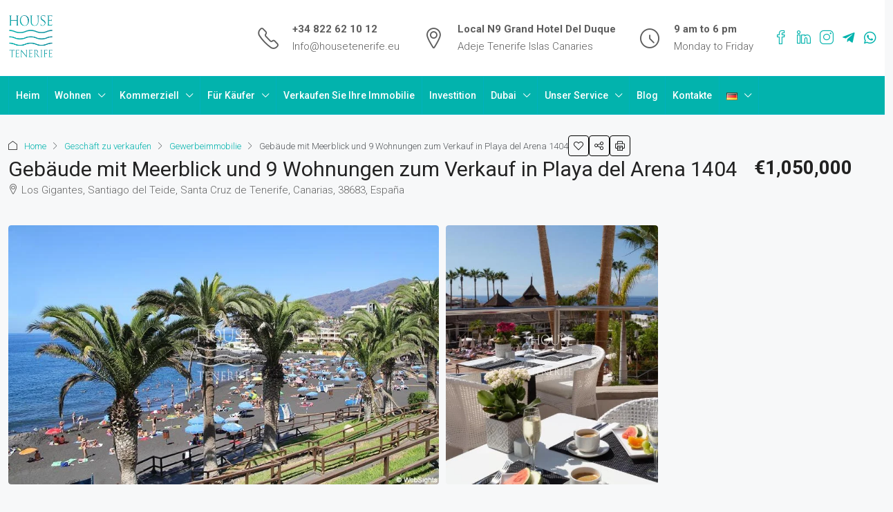

--- FILE ---
content_type: text/html; charset=UTF-8
request_url: https://housetenerife.eu/de/property/investitionsimmobilie-mit-blick-auf-den-ozean-in-playa-del-arena-1404/
body_size: 89761
content:
<!doctype html>
<html lang="de-DE">
<head>
	<meta charset="UTF-8" />
	<meta name="viewport" content="width=device-width, initial-scale=1.0" />
	<link rel="profile" href="https://gmpg.org/xfn/11" />
    <meta name="format-detection" content="telephone=no">
			<style>
		.houzez-library-modal-btn {margin-left: 5px;background: #35AAE1;vertical-align: top;font-size: 0 !important;}
		.houzez-library-modal-btn:before {content: '';width: 16px;height: 16px;background-image: url('https://housetenerife.eu/wp-content/themes/houzez/img/studio-icon.png');background-position: center;background-size: contain;background-repeat: no-repeat;}
		#houzez-library-modal .houzez-elementor-template-library-template-name {text-align: right;flex: 1 0 0%;}
		.houzez-sync-btn {background: #28a745 !important;color: white !important;margin-right: 10px;}
		.houzez-sync-btn:hover {background: #218838 !important;}
		.houzez-notice {padding: 10px 15px;margin: 10px 0;border-radius: 4px;font-size: 14px;}
		.houzez-notice.houzez-success {background: #d4edda;color: #155724;border: 1px solid #c3e6cb;}
		.houzez-notice.houzez-error {background: #f8d7da;color: #721c24;border: 1px solid #f5c6cb;}
		.houzez-notice.houzez-info {background: #d1ecf1;color: #0c5460;border: 1px solid #bee5eb;}
		</style>
	<meta name='robots' content='index, follow, max-image-preview:large, max-snippet:-1, max-video-preview:-1' />
	<style>img:is([sizes="auto" i], [sizes^="auto," i]) { contain-intrinsic-size: 3000px 1500px }</style>
	<link rel="alternate" href="https://housetenerife.eu/property/ocean-view-investment-property-in-playa-del-arena-1404/" hreflang="en" />
<link rel="alternate" href="https://housetenerife.eu/de/property/investitionsimmobilie-mit-blick-auf-den-ozean-in-playa-del-arena-1404/" hreflang="de" />
<link rel="alternate" href="https://housetenerife.eu/fr/property/propriete-dinvestissement-avec-vue-sur-locean-a-playa-del-arena-1404/" hreflang="fr" />
<link rel="alternate" href="https://housetenerife.eu/es/property/propiedad-de-inversion-con-vista-al-oceano-en-playa-del-arena-1404/" hreflang="es" />
<link rel="alternate" href="https://housetenerife.eu/pl/property/nieruchomosc-inwestycyjna-z-widokiem-na-ocean-w-playa-del-arena-1404/" hreflang="pl" />
<link rel="alternate" href="https://housetenerife.eu/ru/property/investiczionnaya-nedvizhimost-s-vidom-na-okean-v-plajya-del-arena-1404/" hreflang="ru" />
<link rel="alternate" href="https://housetenerife.eu/cs/property/budova-s-vyhledem-na-ocean-9-apartmanu-na-prodej-v-playa-del-arena-1404/" hreflang="cs" />

	<!-- This site is optimized with the Yoast SEO plugin v25.7 - https://yoast.com/wordpress/plugins/seo/ -->
	<title>Gebäude mit Meerblick und 9 Wohnungen zum Verkauf in Playa del Arena 1404 - House Tenerife</title>
	<link rel="canonical" href="https://housetenerife.eu/de/property/investitionsimmobilie-mit-blick-auf-den-ozean-in-playa-del-arena-1404/" />
	<meta property="og:locale" content="de_DE" />
	<meta property="og:locale:alternate" content="en_GB" />
	<meta property="og:locale:alternate" content="fr_CA" />
	<meta property="og:locale:alternate" content="es_ES" />
	<meta property="og:locale:alternate" content="pl_PL" />
	<meta property="og:locale:alternate" content="ru_RU" />
	<meta property="og:locale:alternate" content="cs_CZ" />
	<meta property="og:type" content="article" />
	<meta property="og:title" content="Gebäude mit Meerblick und 9 Wohnungen zum Verkauf in Playa del Arena 1404 - House Tenerife" />
	<meta property="og:description" content="☀️ Wir präsentieren Ihnen eine einzigartige 💼Investitionsmöglichkeit zum Erwerb von exquisiten Immobilien in der Playa del Arena, nur einen Steinwurf vom malerischen Los Gigantes entfernt🌴. Dieses beeindruckende Angebot umfasst neun Einzimmer-Apartments mit einem Badezimmer💧, ideal gelegen, nur 300 Meter vom Strand entfernt.🏖️ 🏘️ Diese Apartments sind eine perfekte Wahl sowohl für Investoren als auch für [&hellip;]" />
	<meta property="og:url" content="https://housetenerife.eu/de/property/investitionsimmobilie-mit-blick-auf-den-ozean-in-playa-del-arena-1404/" />
	<meta property="og:site_name" content="House Tenerife" />
	<meta property="article:modified_time" content="2024-12-28T17:39:15+00:00" />
	<meta property="og:image" content="https://housetenerife.eu/wp-content/uploads/2023/09/playa-de-la-arena-780x470-1.jpg" />
	<meta property="og:image:width" content="780" />
	<meta property="og:image:height" content="470" />
	<meta property="og:image:type" content="image/jpeg" />
	<meta name="twitter:card" content="summary_large_image" />
	<meta name="twitter:label1" content="Geschätzte Lesezeit" />
	<meta name="twitter:data1" content="1 Minute" />
	<script type="application/ld+json" class="yoast-schema-graph">{"@context":"https://schema.org","@graph":[{"@type":"WebPage","@id":"https://housetenerife.eu/de/property/investitionsimmobilie-mit-blick-auf-den-ozean-in-playa-del-arena-1404/","url":"https://housetenerife.eu/de/property/investitionsimmobilie-mit-blick-auf-den-ozean-in-playa-del-arena-1404/","name":"Gebäude mit Meerblick und 9 Wohnungen zum Verkauf in Playa del Arena 1404 - House Tenerife","isPartOf":{"@id":"https://housetenerife.eu/de/#website"},"primaryImageOfPage":{"@id":"https://housetenerife.eu/de/property/investitionsimmobilie-mit-blick-auf-den-ozean-in-playa-del-arena-1404/#primaryimage"},"image":{"@id":"https://housetenerife.eu/de/property/investitionsimmobilie-mit-blick-auf-den-ozean-in-playa-del-arena-1404/#primaryimage"},"thumbnailUrl":"https://housetenerife.eu/wp-content/uploads/2023/09/playa-de-la-arena-780x470-1.jpg","datePublished":"2023-09-13T17:23:21+00:00","dateModified":"2024-12-28T17:39:15+00:00","breadcrumb":{"@id":"https://housetenerife.eu/de/property/investitionsimmobilie-mit-blick-auf-den-ozean-in-playa-del-arena-1404/#breadcrumb"},"inLanguage":"de","potentialAction":[{"@type":"ReadAction","target":["https://housetenerife.eu/de/property/investitionsimmobilie-mit-blick-auf-den-ozean-in-playa-del-arena-1404/"]}]},{"@type":"ImageObject","inLanguage":"de","@id":"https://housetenerife.eu/de/property/investitionsimmobilie-mit-blick-auf-den-ozean-in-playa-del-arena-1404/#primaryimage","url":"https://housetenerife.eu/wp-content/uploads/2023/09/playa-de-la-arena-780x470-1.jpg","contentUrl":"https://housetenerife.eu/wp-content/uploads/2023/09/playa-de-la-arena-780x470-1.jpg","width":780,"height":470},{"@type":"BreadcrumbList","@id":"https://housetenerife.eu/de/property/investitionsimmobilie-mit-blick-auf-den-ozean-in-playa-del-arena-1404/#breadcrumb","itemListElement":[{"@type":"ListItem","position":1,"name":"Home","item":"https://housetenerife.eu/de/"},{"@type":"ListItem","position":2,"name":"Properties","item":"https://housetenerife.eu/de/property/"},{"@type":"ListItem","position":3,"name":"Gebäude mit Meerblick und 9 Wohnungen zum Verkauf in Playa del Arena 1404"}]},{"@type":"WebSite","@id":"https://housetenerife.eu/de/#website","url":"https://housetenerife.eu/de/","name":"House Tenerife","description":"Buying property in Spain or Tenerife is an investment in the future! HOUSE TENERIFE will help you choose your dream home.","publisher":{"@id":"https://housetenerife.eu/de/#organization"},"potentialAction":[{"@type":"SearchAction","target":{"@type":"EntryPoint","urlTemplate":"https://housetenerife.eu/de/?s={search_term_string}"},"query-input":{"@type":"PropertyValueSpecification","valueRequired":true,"valueName":"search_term_string"}}],"inLanguage":"de"},{"@type":"Organization","@id":"https://housetenerife.eu/de/#organization","name":"House Tenerife","url":"https://housetenerife.eu/de/","logo":{"@type":"ImageObject","inLanguage":"de","@id":"https://housetenerife.eu/de/#/schema/logo/image/","url":"https://housetenerife.eu/wp-content/uploads/2025/07/logo-haus-tenerife-light.png","contentUrl":"https://housetenerife.eu/wp-content/uploads/2025/07/logo-haus-tenerife-light.png","width":696,"height":630,"caption":"House Tenerife"},"image":{"@id":"https://housetenerife.eu/de/#/schema/logo/image/"}}]}</script>
	<!-- / Yoast SEO plugin. -->


<link rel='dns-prefetch' href='//fonts.googleapis.com' />
<link rel='preconnect' href='https://fonts.gstatic.com' crossorigin />
<link rel="alternate" type="application/rss+xml" title="House Tenerife &raquo; Feed" href="https://housetenerife.eu/de/feed/" />
<link rel="alternate" type="application/rss+xml" title="House Tenerife &raquo; Kommentar-Feed" href="https://housetenerife.eu/de/comments/feed/" />
<script type="text/javascript">
/* <![CDATA[ */
window._wpemojiSettings = {"baseUrl":"https:\/\/s.w.org\/images\/core\/emoji\/16.0.1\/72x72\/","ext":".png","svgUrl":"https:\/\/s.w.org\/images\/core\/emoji\/16.0.1\/svg\/","svgExt":".svg","source":{"concatemoji":"https:\/\/housetenerife.eu\/wp-includes\/js\/wp-emoji-release.min.js?ver=6.8.2"}};
/*! This file is auto-generated */
!function(s,n){var o,i,e;function c(e){try{var t={supportTests:e,timestamp:(new Date).valueOf()};sessionStorage.setItem(o,JSON.stringify(t))}catch(e){}}function p(e,t,n){e.clearRect(0,0,e.canvas.width,e.canvas.height),e.fillText(t,0,0);var t=new Uint32Array(e.getImageData(0,0,e.canvas.width,e.canvas.height).data),a=(e.clearRect(0,0,e.canvas.width,e.canvas.height),e.fillText(n,0,0),new Uint32Array(e.getImageData(0,0,e.canvas.width,e.canvas.height).data));return t.every(function(e,t){return e===a[t]})}function u(e,t){e.clearRect(0,0,e.canvas.width,e.canvas.height),e.fillText(t,0,0);for(var n=e.getImageData(16,16,1,1),a=0;a<n.data.length;a++)if(0!==n.data[a])return!1;return!0}function f(e,t,n,a){switch(t){case"flag":return n(e,"\ud83c\udff3\ufe0f\u200d\u26a7\ufe0f","\ud83c\udff3\ufe0f\u200b\u26a7\ufe0f")?!1:!n(e,"\ud83c\udde8\ud83c\uddf6","\ud83c\udde8\u200b\ud83c\uddf6")&&!n(e,"\ud83c\udff4\udb40\udc67\udb40\udc62\udb40\udc65\udb40\udc6e\udb40\udc67\udb40\udc7f","\ud83c\udff4\u200b\udb40\udc67\u200b\udb40\udc62\u200b\udb40\udc65\u200b\udb40\udc6e\u200b\udb40\udc67\u200b\udb40\udc7f");case"emoji":return!a(e,"\ud83e\udedf")}return!1}function g(e,t,n,a){var r="undefined"!=typeof WorkerGlobalScope&&self instanceof WorkerGlobalScope?new OffscreenCanvas(300,150):s.createElement("canvas"),o=r.getContext("2d",{willReadFrequently:!0}),i=(o.textBaseline="top",o.font="600 32px Arial",{});return e.forEach(function(e){i[e]=t(o,e,n,a)}),i}function t(e){var t=s.createElement("script");t.src=e,t.defer=!0,s.head.appendChild(t)}"undefined"!=typeof Promise&&(o="wpEmojiSettingsSupports",i=["flag","emoji"],n.supports={everything:!0,everythingExceptFlag:!0},e=new Promise(function(e){s.addEventListener("DOMContentLoaded",e,{once:!0})}),new Promise(function(t){var n=function(){try{var e=JSON.parse(sessionStorage.getItem(o));if("object"==typeof e&&"number"==typeof e.timestamp&&(new Date).valueOf()<e.timestamp+604800&&"object"==typeof e.supportTests)return e.supportTests}catch(e){}return null}();if(!n){if("undefined"!=typeof Worker&&"undefined"!=typeof OffscreenCanvas&&"undefined"!=typeof URL&&URL.createObjectURL&&"undefined"!=typeof Blob)try{var e="postMessage("+g.toString()+"("+[JSON.stringify(i),f.toString(),p.toString(),u.toString()].join(",")+"));",a=new Blob([e],{type:"text/javascript"}),r=new Worker(URL.createObjectURL(a),{name:"wpTestEmojiSupports"});return void(r.onmessage=function(e){c(n=e.data),r.terminate(),t(n)})}catch(e){}c(n=g(i,f,p,u))}t(n)}).then(function(e){for(var t in e)n.supports[t]=e[t],n.supports.everything=n.supports.everything&&n.supports[t],"flag"!==t&&(n.supports.everythingExceptFlag=n.supports.everythingExceptFlag&&n.supports[t]);n.supports.everythingExceptFlag=n.supports.everythingExceptFlag&&!n.supports.flag,n.DOMReady=!1,n.readyCallback=function(){n.DOMReady=!0}}).then(function(){return e}).then(function(){var e;n.supports.everything||(n.readyCallback(),(e=n.source||{}).concatemoji?t(e.concatemoji):e.wpemoji&&e.twemoji&&(t(e.twemoji),t(e.wpemoji)))}))}((window,document),window._wpemojiSettings);
/* ]]> */
</script>
<style id='wp-emoji-styles-inline-css' type='text/css'>

	img.wp-smiley, img.emoji {
		display: inline !important;
		border: none !important;
		box-shadow: none !important;
		height: 1em !important;
		width: 1em !important;
		margin: 0 0.07em !important;
		vertical-align: -0.1em !important;
		background: none !important;
		padding: 0 !important;
	}
</style>
<link rel='stylesheet' id='wp-block-library-css' href='https://housetenerife.eu/wp-includes/css/dist/block-library/style.min.css?ver=6.8.2' type='text/css' media='all' />
<style id='classic-theme-styles-inline-css' type='text/css'>
/*! This file is auto-generated */
.wp-block-button__link{color:#fff;background-color:#32373c;border-radius:9999px;box-shadow:none;text-decoration:none;padding:calc(.667em + 2px) calc(1.333em + 2px);font-size:1.125em}.wp-block-file__button{background:#32373c;color:#fff;text-decoration:none}
</style>
<style id='joinchat-button-style-inline-css' type='text/css'>
.wp-block-joinchat-button{border:none!important;text-align:center}.wp-block-joinchat-button figure{display:table;margin:0 auto;padding:0}.wp-block-joinchat-button figcaption{font:normal normal 400 .6em/2em var(--wp--preset--font-family--system-font,sans-serif);margin:0;padding:0}.wp-block-joinchat-button .joinchat-button__qr{background-color:#fff;border:6px solid #25d366;border-radius:30px;box-sizing:content-box;display:block;height:200px;margin:auto;overflow:hidden;padding:10px;width:200px}.wp-block-joinchat-button .joinchat-button__qr canvas,.wp-block-joinchat-button .joinchat-button__qr img{display:block;margin:auto}.wp-block-joinchat-button .joinchat-button__link{align-items:center;background-color:#25d366;border:6px solid #25d366;border-radius:30px;display:inline-flex;flex-flow:row nowrap;justify-content:center;line-height:1.25em;margin:0 auto;text-decoration:none}.wp-block-joinchat-button .joinchat-button__link:before{background:transparent var(--joinchat-ico) no-repeat center;background-size:100%;content:"";display:block;height:1.5em;margin:-.75em .75em -.75em 0;width:1.5em}.wp-block-joinchat-button figure+.joinchat-button__link{margin-top:10px}@media (orientation:landscape)and (min-height:481px),(orientation:portrait)and (min-width:481px){.wp-block-joinchat-button.joinchat-button--qr-only figure+.joinchat-button__link{display:none}}@media (max-width:480px),(orientation:landscape)and (max-height:480px){.wp-block-joinchat-button figure{display:none}}

</style>
<style id='global-styles-inline-css' type='text/css'>
:root{--wp--preset--aspect-ratio--square: 1;--wp--preset--aspect-ratio--4-3: 4/3;--wp--preset--aspect-ratio--3-4: 3/4;--wp--preset--aspect-ratio--3-2: 3/2;--wp--preset--aspect-ratio--2-3: 2/3;--wp--preset--aspect-ratio--16-9: 16/9;--wp--preset--aspect-ratio--9-16: 9/16;--wp--preset--color--black: #000000;--wp--preset--color--cyan-bluish-gray: #abb8c3;--wp--preset--color--white: #ffffff;--wp--preset--color--pale-pink: #f78da7;--wp--preset--color--vivid-red: #cf2e2e;--wp--preset--color--luminous-vivid-orange: #ff6900;--wp--preset--color--luminous-vivid-amber: #fcb900;--wp--preset--color--light-green-cyan: #7bdcb5;--wp--preset--color--vivid-green-cyan: #00d084;--wp--preset--color--pale-cyan-blue: #8ed1fc;--wp--preset--color--vivid-cyan-blue: #0693e3;--wp--preset--color--vivid-purple: #9b51e0;--wp--preset--gradient--vivid-cyan-blue-to-vivid-purple: linear-gradient(135deg,rgba(6,147,227,1) 0%,rgb(155,81,224) 100%);--wp--preset--gradient--light-green-cyan-to-vivid-green-cyan: linear-gradient(135deg,rgb(122,220,180) 0%,rgb(0,208,130) 100%);--wp--preset--gradient--luminous-vivid-amber-to-luminous-vivid-orange: linear-gradient(135deg,rgba(252,185,0,1) 0%,rgba(255,105,0,1) 100%);--wp--preset--gradient--luminous-vivid-orange-to-vivid-red: linear-gradient(135deg,rgba(255,105,0,1) 0%,rgb(207,46,46) 100%);--wp--preset--gradient--very-light-gray-to-cyan-bluish-gray: linear-gradient(135deg,rgb(238,238,238) 0%,rgb(169,184,195) 100%);--wp--preset--gradient--cool-to-warm-spectrum: linear-gradient(135deg,rgb(74,234,220) 0%,rgb(151,120,209) 20%,rgb(207,42,186) 40%,rgb(238,44,130) 60%,rgb(251,105,98) 80%,rgb(254,248,76) 100%);--wp--preset--gradient--blush-light-purple: linear-gradient(135deg,rgb(255,206,236) 0%,rgb(152,150,240) 100%);--wp--preset--gradient--blush-bordeaux: linear-gradient(135deg,rgb(254,205,165) 0%,rgb(254,45,45) 50%,rgb(107,0,62) 100%);--wp--preset--gradient--luminous-dusk: linear-gradient(135deg,rgb(255,203,112) 0%,rgb(199,81,192) 50%,rgb(65,88,208) 100%);--wp--preset--gradient--pale-ocean: linear-gradient(135deg,rgb(255,245,203) 0%,rgb(182,227,212) 50%,rgb(51,167,181) 100%);--wp--preset--gradient--electric-grass: linear-gradient(135deg,rgb(202,248,128) 0%,rgb(113,206,126) 100%);--wp--preset--gradient--midnight: linear-gradient(135deg,rgb(2,3,129) 0%,rgb(40,116,252) 100%);--wp--preset--font-size--small: 13px;--wp--preset--font-size--medium: 20px;--wp--preset--font-size--large: 36px;--wp--preset--font-size--x-large: 42px;--wp--preset--spacing--20: 0.44rem;--wp--preset--spacing--30: 0.67rem;--wp--preset--spacing--40: 1rem;--wp--preset--spacing--50: 1.5rem;--wp--preset--spacing--60: 2.25rem;--wp--preset--spacing--70: 3.38rem;--wp--preset--spacing--80: 5.06rem;--wp--preset--shadow--natural: 6px 6px 9px rgba(0, 0, 0, 0.2);--wp--preset--shadow--deep: 12px 12px 50px rgba(0, 0, 0, 0.4);--wp--preset--shadow--sharp: 6px 6px 0px rgba(0, 0, 0, 0.2);--wp--preset--shadow--outlined: 6px 6px 0px -3px rgba(255, 255, 255, 1), 6px 6px rgba(0, 0, 0, 1);--wp--preset--shadow--crisp: 6px 6px 0px rgba(0, 0, 0, 1);}:where(.is-layout-flex){gap: 0.5em;}:where(.is-layout-grid){gap: 0.5em;}body .is-layout-flex{display: flex;}.is-layout-flex{flex-wrap: wrap;align-items: center;}.is-layout-flex > :is(*, div){margin: 0;}body .is-layout-grid{display: grid;}.is-layout-grid > :is(*, div){margin: 0;}:where(.wp-block-columns.is-layout-flex){gap: 2em;}:where(.wp-block-columns.is-layout-grid){gap: 2em;}:where(.wp-block-post-template.is-layout-flex){gap: 1.25em;}:where(.wp-block-post-template.is-layout-grid){gap: 1.25em;}.has-black-color{color: var(--wp--preset--color--black) !important;}.has-cyan-bluish-gray-color{color: var(--wp--preset--color--cyan-bluish-gray) !important;}.has-white-color{color: var(--wp--preset--color--white) !important;}.has-pale-pink-color{color: var(--wp--preset--color--pale-pink) !important;}.has-vivid-red-color{color: var(--wp--preset--color--vivid-red) !important;}.has-luminous-vivid-orange-color{color: var(--wp--preset--color--luminous-vivid-orange) !important;}.has-luminous-vivid-amber-color{color: var(--wp--preset--color--luminous-vivid-amber) !important;}.has-light-green-cyan-color{color: var(--wp--preset--color--light-green-cyan) !important;}.has-vivid-green-cyan-color{color: var(--wp--preset--color--vivid-green-cyan) !important;}.has-pale-cyan-blue-color{color: var(--wp--preset--color--pale-cyan-blue) !important;}.has-vivid-cyan-blue-color{color: var(--wp--preset--color--vivid-cyan-blue) !important;}.has-vivid-purple-color{color: var(--wp--preset--color--vivid-purple) !important;}.has-black-background-color{background-color: var(--wp--preset--color--black) !important;}.has-cyan-bluish-gray-background-color{background-color: var(--wp--preset--color--cyan-bluish-gray) !important;}.has-white-background-color{background-color: var(--wp--preset--color--white) !important;}.has-pale-pink-background-color{background-color: var(--wp--preset--color--pale-pink) !important;}.has-vivid-red-background-color{background-color: var(--wp--preset--color--vivid-red) !important;}.has-luminous-vivid-orange-background-color{background-color: var(--wp--preset--color--luminous-vivid-orange) !important;}.has-luminous-vivid-amber-background-color{background-color: var(--wp--preset--color--luminous-vivid-amber) !important;}.has-light-green-cyan-background-color{background-color: var(--wp--preset--color--light-green-cyan) !important;}.has-vivid-green-cyan-background-color{background-color: var(--wp--preset--color--vivid-green-cyan) !important;}.has-pale-cyan-blue-background-color{background-color: var(--wp--preset--color--pale-cyan-blue) !important;}.has-vivid-cyan-blue-background-color{background-color: var(--wp--preset--color--vivid-cyan-blue) !important;}.has-vivid-purple-background-color{background-color: var(--wp--preset--color--vivid-purple) !important;}.has-black-border-color{border-color: var(--wp--preset--color--black) !important;}.has-cyan-bluish-gray-border-color{border-color: var(--wp--preset--color--cyan-bluish-gray) !important;}.has-white-border-color{border-color: var(--wp--preset--color--white) !important;}.has-pale-pink-border-color{border-color: var(--wp--preset--color--pale-pink) !important;}.has-vivid-red-border-color{border-color: var(--wp--preset--color--vivid-red) !important;}.has-luminous-vivid-orange-border-color{border-color: var(--wp--preset--color--luminous-vivid-orange) !important;}.has-luminous-vivid-amber-border-color{border-color: var(--wp--preset--color--luminous-vivid-amber) !important;}.has-light-green-cyan-border-color{border-color: var(--wp--preset--color--light-green-cyan) !important;}.has-vivid-green-cyan-border-color{border-color: var(--wp--preset--color--vivid-green-cyan) !important;}.has-pale-cyan-blue-border-color{border-color: var(--wp--preset--color--pale-cyan-blue) !important;}.has-vivid-cyan-blue-border-color{border-color: var(--wp--preset--color--vivid-cyan-blue) !important;}.has-vivid-purple-border-color{border-color: var(--wp--preset--color--vivid-purple) !important;}.has-vivid-cyan-blue-to-vivid-purple-gradient-background{background: var(--wp--preset--gradient--vivid-cyan-blue-to-vivid-purple) !important;}.has-light-green-cyan-to-vivid-green-cyan-gradient-background{background: var(--wp--preset--gradient--light-green-cyan-to-vivid-green-cyan) !important;}.has-luminous-vivid-amber-to-luminous-vivid-orange-gradient-background{background: var(--wp--preset--gradient--luminous-vivid-amber-to-luminous-vivid-orange) !important;}.has-luminous-vivid-orange-to-vivid-red-gradient-background{background: var(--wp--preset--gradient--luminous-vivid-orange-to-vivid-red) !important;}.has-very-light-gray-to-cyan-bluish-gray-gradient-background{background: var(--wp--preset--gradient--very-light-gray-to-cyan-bluish-gray) !important;}.has-cool-to-warm-spectrum-gradient-background{background: var(--wp--preset--gradient--cool-to-warm-spectrum) !important;}.has-blush-light-purple-gradient-background{background: var(--wp--preset--gradient--blush-light-purple) !important;}.has-blush-bordeaux-gradient-background{background: var(--wp--preset--gradient--blush-bordeaux) !important;}.has-luminous-dusk-gradient-background{background: var(--wp--preset--gradient--luminous-dusk) !important;}.has-pale-ocean-gradient-background{background: var(--wp--preset--gradient--pale-ocean) !important;}.has-electric-grass-gradient-background{background: var(--wp--preset--gradient--electric-grass) !important;}.has-midnight-gradient-background{background: var(--wp--preset--gradient--midnight) !important;}.has-small-font-size{font-size: var(--wp--preset--font-size--small) !important;}.has-medium-font-size{font-size: var(--wp--preset--font-size--medium) !important;}.has-large-font-size{font-size: var(--wp--preset--font-size--large) !important;}.has-x-large-font-size{font-size: var(--wp--preset--font-size--x-large) !important;}
:where(.wp-block-post-template.is-layout-flex){gap: 1.25em;}:where(.wp-block-post-template.is-layout-grid){gap: 1.25em;}
:where(.wp-block-columns.is-layout-flex){gap: 2em;}:where(.wp-block-columns.is-layout-grid){gap: 2em;}
:root :where(.wp-block-pullquote){font-size: 1.5em;line-height: 1.6;}
</style>
<link rel='stylesheet' id='cpsh-shortcodes-css' href='https://housetenerife.eu/wp-content/plugins/column-shortcodes//assets/css/shortcodes.css?ver=1.0.1' type='text/css' media='all' />
<link rel='stylesheet' id='css/e2pdf.frontend.global-css' href='https://housetenerife.eu/wp-content/plugins/e2pdf/css/e2pdf.frontend.global.css?ver=1.28.07' type='text/css' media='all' />
<link rel='stylesheet' id='elementor-icons-css' href='https://housetenerife.eu/wp-content/plugins/elementor/assets/lib/eicons/css/elementor-icons.min.css?ver=5.43.0' type='text/css' media='all' />
<link rel='stylesheet' id='elementor-frontend-css' href='https://housetenerife.eu/wp-content/plugins/elementor/assets/css/frontend.min.css?ver=3.31.2' type='text/css' media='all' />
<link rel='stylesheet' id='elementor-post-7-css' href='https://housetenerife.eu/wp-content/uploads/elementor/css/post-7.css?ver=1764470531' type='text/css' media='all' />
<link rel='stylesheet' id='font-awesome-5-all-css' href='https://housetenerife.eu/wp-content/plugins/elementor/assets/lib/font-awesome/css/all.min.css?ver=3.31.2' type='text/css' media='all' />
<link rel='stylesheet' id='font-awesome-4-shim-css' href='https://housetenerife.eu/wp-content/plugins/elementor/assets/lib/font-awesome/css/v4-shims.min.css?ver=3.31.2' type='text/css' media='all' />
<link rel='stylesheet' id='houzez-studio-css' href='https://housetenerife.eu/wp-content/plugins/houzez-studio/public/css/houzez-studio-public.css?ver=1.2.1' type='text/css' media='all' />
<link rel='stylesheet' id='mc4wp-form-themes-css' href='https://housetenerife.eu/wp-content/plugins/mailchimp-for-wp/assets/css/form-themes.css?ver=4.10.6' type='text/css' media='all' />
<link rel='stylesheet' id='global-cust-style-css' href='https://housetenerife.eu/wp-content/themes/houzez-child/css/global.css?ver=1.0.0' type='text/css' media='all' />
<link rel='stylesheet' id='search-cust-style-css' href='https://housetenerife.eu/wp-content/themes/houzez-child/css/search.css?ver=1.0.0' type='text/css' media='all' />
<link rel='stylesheet' id='property-cust-style-css' href='https://housetenerife.eu/wp-content/themes/houzez-child/css/prop-single.css?ver=1.0.0' type='text/css' media='all' />
<link rel='stylesheet' id='bootstrap-css' href='https://housetenerife.eu/wp-content/themes/houzez/css/bootstrap.min.css?ver=5.3.3' type='text/css' media='all' />
<link rel='stylesheet' id='bootstrap-select-css' href='https://housetenerife.eu/wp-content/themes/houzez/css/bootstrap-select.min.css?ver=1.14.0' type='text/css' media='all' />
<link rel='stylesheet' id='houzez-icons-css' href='https://housetenerife.eu/wp-content/themes/houzez/css/icons.css?ver=4.1.2' type='text/css' media='all' />
<link rel='stylesheet' id='slick-css' href='https://housetenerife.eu/wp-content/themes/houzez/css/slick.min.css?ver=1.8.1' type='text/css' media='all' />
<link rel='stylesheet' id='slick-theme-css' href='https://housetenerife.eu/wp-content/themes/houzez/css/slick-theme.min.css?ver=1.8.1' type='text/css' media='all' />
<link rel='stylesheet' id='lightslider-css' href='https://housetenerife.eu/wp-content/themes/houzez/css/lightslider.css?ver=1.1.3' type='text/css' media='all' />
<link rel='stylesheet' id='fancybox-css' href='https://housetenerife.eu/wp-content/themes/houzez/js/vendors/fancybox/fancybox.css?ver=5.0.36' type='text/css' media='all' />
<link rel='stylesheet' id='bootstrap-datepicker-css' href='https://housetenerife.eu/wp-content/themes/houzez/css/bootstrap-datepicker.min.css?ver=1.9.0' type='text/css' media='all' />
<link rel='stylesheet' id='houzez-main-css' href='https://housetenerife.eu/wp-content/themes/houzez/css/main.css?ver=4.1.2' type='text/css' media='all' />
<link rel='stylesheet' id='houzez-styling-options-css' href='https://housetenerife.eu/wp-content/themes/houzez/css/styling-options.css?ver=4.1.2' type='text/css' media='all' />
<link rel='stylesheet' id='houzez-style-css' href='https://housetenerife.eu/wp-content/themes/houzez-child/style.css?ver=4.1.2' type='text/css' media='all' />
<style id='houzez-style-inline-css' type='text/css'>

        @media (min-width: 1200px) {
          .container {
              max-width: 1310px;
          }
        }
        body {
            font-family: Roboto;
            font-size: 15px;
            font-weight: 300;
            line-height: 25px;
            text-transform: ;
        }
        .main-nav,
        .dropdown-menu,
        .login-register,
        .btn.btn-create-listing,
        .logged-in-nav,
        .btn-phone-number {
          font-family: Roboto;
          font-size: 14px;
          font-weight: 500;
          text-transform: ;
        }

        .btn,
        .ele-btn,
        .houzez-search-button,
        .houzez-submit-button,
        .form-control,
        .bootstrap-select .text,
        .sort-by-title,
        .woocommerce ul.products li.product .button,
        .form-control,
        .bootstrap-select .text,
        .sort-by-title {
          font-family: Roboto;
        }
        
        h1, h2, h3, h4, h5, h6, .item-title {
          font-family: Lora;
          font-weight: 400;
          text-transform: ;
        }

        .post-content-wrap h1, .post-content-wrap h2, .post-content-wrap h3, .post-content-wrap h4, .post-content-wrap h5, .post-content-wrap h6 {
          font-weight: 400;
          text-transform: ;
          text-align: ; 
        }

        .top-bar-wrap {
            font-family: Roboto;
            font-size: 15px;
            font-weight: 300;
            text-transform: ;   
        }
        .footer-wrap {
            font-family: Roboto;
            font-size: 14px;
            font-weight: 300;
            text-transform: ;
        }
        
        .header-v1 .header-inner-wrap {
            height: 60px; 
        }
        .header-v1 .header-inner-wrap .nav-link {
          line-height: 60px;
        }
        .header-v2 .header-top .navbar {
          height: 110px; 
        }

        .header-v2 .header-bottom .header-inner-wrap {
            height: 54px;
        }

        .header-v2 .header-bottom .header-inner-wrap .nav-link {
            line-height: 54px;
        }

        .header-v3 .header-top .header-inner-wrap,
        .header-v3 .header-top .header-contact-wrap {
          height: 80px;
          line-height: 80px; 
        }
        .header-v3 .header-bottom .header-inner-wrap {
            height: 54px;
        }
        .header-v3 .header-bottom .header-inner-wrap .nav-link {
            line-height: 54px;
        }

        .header-v4 .header-inner-wrap {
            height: 90px;
        }
        .header-v4 .header-inner-wrap .nav-link {
            line-height: 90px;
        }

        .header-v5 .header-top .header-inner-wrap {
            height: 110px;
        }

        .header-v5 .header-bottom .header-inner-wrap {
            height: 54px;
            line-height: 54px;
        }

        .header-v6 .header-inner-wrap,
        .header-v6 .navbar-logged-in-wrap {
            height: 60px;
            line-height: 60px;
        }

        @media (min-width: 1200px) {
            .header-v5 .header-top .container {
                max-width: 1170px;
            }
        }
    
      body,
      .main-wrap,
      .fw-property-documents-wrap h3 span, 
      .fw-property-details-wrap h3 span {
        background-color: #f7f8f9; 
      }
      .houzez-main-wrap-v2, .main-wrap.agent-detail-page-v2 {
        background-color: #ffffff;
      }

       body,
      .form-control,
      .bootstrap-select .text,
      .item-title a,
      .listing-tabs .nav-tabs .nav-link,
      .item-wrap-v2 .item-amenities li span,
      .item-wrap-v2 .item-amenities li:before,
      .item-parallax-wrap .item-price-wrap,
      .list-view .item-body .item-price-wrap,
      .property-slider-item .item-price-wrap,
      .page-title-wrap .item-price-wrap,
      .agent-information .agent-phone span a,
      .property-overview-wrap ul li strong,
      .mobile-property-title .item-price-wrap .item-price,
      .fw-property-features-left li a,
      .lightbox-content-wrap .item-price-wrap,
      .blog-post-item-v1 .blog-post-title h3 a,
      .blog-post-content-widget h4 a,
      .property-item-widget .right-property-item-widget-wrap .item-price-wrap,
      .login-register-form .modal-header .login-register-tabs .nav-link.active,
      .agent-list-wrap .agent-list-content h2 a,
      .agent-list-wrap .agent-list-contact li a,
      .developer-list-wrap .developer-list-content h2 a,
      .developer-list-wrap .developer-list-contact li a,
      .agent-contacts-wrap li a,
      .menu-edit-property li a,
      .statistic-referrals-list li a,
      .chart-nav .nav-pills .nav-link,
      .dashboard-table-properties td .property-payment-status,
      .dashboard-mobile-edit-menu-wrap .bootstrap-select > .dropdown-toggle.bs-placeholder,
      .payment-method-block .radio-tab .control-text,
      .post-title-wrap h2 a,
      .lead-nav-tab.nav-pills .nav-link,
      .deals-nav-tab.nav-pills .nav-link,
      .btn-light-grey-outlined:hover,
      button:not(.bs-placeholder) .filter-option-inner-inner,
      .fw-property-floor-plans-wrap .floor-plans-tabs a,
      .products > .product > .item-body > a,
      .woocommerce ul.products li.product .price,
      .woocommerce div.product p.price, 
      .woocommerce div.product span.price,
      .woocommerce #reviews #comments ol.commentlist li .meta,
      .woocommerce-MyAccount-navigation ul li a,
      .activitiy-item-close-button a,
      .property-section-wrap li a,
      .propertie-list ul li a {
       color: #222222; 
     }


    
      a,
      a:hover,
      a:active,
      a:focus,
      .primary-text,
      .btn-clear,
      .btn-apply,
      .btn-primary-outlined,
      .btn-primary-outlined:before,
      .item-title a:hover,
      .sort-by .bootstrap-select .bs-placeholder,
      .sort-by .bootstrap-select > .btn,
      .sort-by .bootstrap-select > .btn:active,
      .page-link,
      .page-link:hover,
      .accordion-title:before,
      .blog-post-content-widget h4 a:hover,
      .agent-list-wrap .agent-list-content h2 a:hover,
      .agent-list-wrap .agent-list-contact li a:hover,
      .agent-contacts-wrap li a:hover,
      .agent-nav-wrap .nav-pills .nav-link,
      .dashboard-side-menu-wrap .side-menu-dropdown a.active,
      .menu-edit-property li a.active,
      .menu-edit-property li a:hover,
      .dashboard-statistic-block h3 .fa,
      .statistic-referrals-list li a:hover,
      .chart-nav .nav-pills .nav-link.active,
      .board-message-icon-wrap.active,
      .post-title-wrap h2 a:hover,
      .listing-switch-view .switch-btn.active,
      .item-wrap-v6 .item-price-wrap,
      .listing-v6 .list-view .item-body .item-price-wrap,
      .woocommerce nav.woocommerce-pagination ul li a, 
      .woocommerce nav.woocommerce-pagination ul li span,
      .woocommerce-MyAccount-navigation ul li a:hover,
      .property-schedule-tour-form-wrap .control input:checked ~ .control__indicator,
      .property-schedule-tour-form-wrap .control:hover,
      .property-walkscore-wrap-v2 .score-details .houzez-icon,
      .login-register .btn-icon-login-register + .dropdown-menu a,
      .activitiy-item-close-button a:hover,
      .property-section-wrap li a:hover,
      .agent-detail-page-v2 .agent-nav-wrap .nav-link.active,
      .property-lightbox-v2-sections-navigation .slick-prev, 
      .property-lightbox-v2-sections-navigation .slick-next,
      .property-lightbox-v2-sections-navigation .slick-slide.current-section,
      .property-lightbox-v2-sections-navigation .nav-link.active,
      .property-lightbox-v3-sections-navigation .slick-prev,
      .property-lightbox-v3-sections-navigation .slick-next,
      .property-lightbox-v3-sections-navigation .slick-slide.current-section,
      .property-lightbox-v3-sections-navigation .nav-link.active,
      .agent-detail-page-v2 .listing-tabs .nav-link.active,
      .taxonomy-item-list a:before,
      .stats-box .icon-box i,
      .propertie-list ul li a.active,
      .propertie-list ul li a:hover,
      .nav-link,
      .agent-list-position a,
      .top-banner-wrap .nav-pills .nav-link:hover {
        color: #02b3ad; 
      }

      .houzez-search-form-js .nav-pills .nav-link:hover, .top-banner-wrap .nav-pills .nav-link:hover {
          color: #fff;
      }
      
      .control input:checked ~ .control__indicator,
      .btn-primary-outlined:hover,
      .page-item.active .page-link,
      .slick-prev:hover,
      .slick-prev:focus,
      .slick-next:hover,
      .slick-next:focus,
      .mobile-property-tools .nav-pills .nav-link.active,
      .login-register-form .modal-header,
      .agent-nav-wrap .nav-pills .nav-link.active,
      .board-message-icon-wrap .notification-circle,
      .primary-label,
      .fc-event,
      .fc-event-dot,
      .compare-table .table-hover > tbody > tr:hover,
      .post-tag,
      .datepicker table tr td.active.active,
      .datepicker table tr td.active.disabled,
      .datepicker table tr td.active.disabled.active,
      .datepicker table tr td.active.disabled.disabled,
      .datepicker table tr td.active.disabled:active,
      .datepicker table tr td.active.disabled:hover,
      .datepicker table tr td.active.disabled:hover.active,
      .datepicker table tr td.active.disabled:hover.disabled,
      .datepicker table tr td.active.disabled:hover:active,
      .datepicker table tr td.active.disabled:hover:hover,
      .datepicker table tr td.active.disabled:hover[disabled],
      .datepicker table tr td.active.disabled[disabled],
      .datepicker table tr td.active:active,
      .datepicker table tr td.active:hover,
      .datepicker table tr td.active:hover.active,
      .datepicker table tr td.active:hover.disabled,
      .datepicker table tr td.active:hover:active,
      .datepicker table tr td.active:hover:hover,
      .datepicker table tr td.active:hover[disabled],
      .datepicker table tr td.active[disabled],
      .ui-slider-horizontal .ui-slider-range,
      .slick-arrow,
      .btn-load-more .spinner .bounce1,
      .btn-load-more .spinner .bounce2,
      .btn-load-more .spinner .bounce3 {
        background-color: #02b3ad; 
      }

      .control input:checked ~ .control__indicator,
      .btn-primary-outlined,
      .btn-primary-outlined:hover,
      .page-item.active .page-link,
      .mobile-property-tools .nav-pills .nav-link.active,
      .agent-nav-wrap .nav-pills .nav-link,
      .agent-nav-wrap .nav-pills .nav-link.active,
      .chart-nav .nav-pills .nav-link.active,
      .dashaboard-snake-nav .step-block.active,
      .fc-event,
      .fc-event-dot,
      .save-search-form-wrap,
      .property-schedule-tour-form-wrap .control input:checked ~ .control__indicator,
      .property-tabs-module.property-nav-tabs-v5 .nav-link.active,
      .price-table-button
          .control--radio
          input:checked
          + .control__indicator
          + .control__label
          + .control__background,
      .agent-detail-page-v2 .agent-nav-wrap .nav-link.active {
        border-color: #02b3ad; 
      }

      .stats-box .icon-box {
        border: 1px solid #02b3ad;
      }

      .slick-arrow:hover {
        background-color: rgba(2,179,173,0.63); 
      }

      .property-banner .nav-pills .nav-link.active {
        background-color: rgba(2,179,173,0.63) !important; 
      }

      .property-navigation-wrap a.active {
        color: #02b3ad;
        -webkit-box-shadow: inset 0 -3px #02b3ad;
        box-shadow: inset 0 -3px #02b3ad; 
      }

      .property-nav-tabs-v1 .nav-item .nav-link.active,
      .property-nav-tabs-v1 .nav-item .nav-link.show,
      .property-nav-tabs-v2 .nav-item .nav-link.active,
      .property-nav-tabs-v2 .nav-item .nav-link.show {
          -webkit-box-shadow: 0 3px 0 inset #02b3ad;
          box-shadow: 0 3px 0 inset #02b3ad;
          border-bottom: 2px solid #f7f8f9;
      }

      .property-tabs-module.property-nav-tabs-v3 .nav-link.active::before,
      .property-tabs-module.property-nav-tabs-v4 .nav-link.active::before {
          border-top-color: #02b3ad;
      }
      
      .property-tabs-module.property-nav-tabs-v3 .nav-link.active::after,
      .property-tabs-module.property-nav-tabs-v4 .nav-link.active::after {
          border-bottom-color: #f7f8f9;
          border-top-color: #f7f8f9;
      }

      .property-tabs-module.property-nav-tabs-v3 .nav-link.active,
      .property-tabs-module.property-nav-tabs-v4 .nav-link.active {
          border-bottom: 1px solid #02b3ad;
      }

      @media (max-width: 767.98px) {
          .product-tabs-wrap-v1 .nav-link.active {
              background-color: #02b3ad !important;
              border-color: #02b3ad;
          }
      }

      .property-lightbox-nav .nav-item.nav-item-active {
          -webkit-box-shadow: inset 0 -3px #02b3ad;
          box-shadow: inset 0 -3px #02b3ad;
      }

      .property-lightbox-nav .nav-item.nav-item-active a {
          color: #02b3ad;
      }

      .deals-table-wrap {
          scrollbar-color: #02b3ad #f1f1f1;
      }

      .deals-table-wrap::-webkit-scrollbar-thumb {
          background: #02b3ad;
      }

      .deals-table-wrap::-webkit-scrollbar-thumb:hover {
          background: #02b3ad;
      }

      .deals-table-wrap::-webkit-scrollbar-track {
          background: #02b3ad;
      }

      .btn-primary,
      .fc-button-primary,
      .woocommerce nav.woocommerce-pagination ul li a:focus, 
      .woocommerce nav.woocommerce-pagination ul li a:hover, 
      .woocommerce nav.woocommerce-pagination ul li span.current {
        color: #fff;
        background-color: #02b3ad;
        border-color: #02b3ad; 
      }
      .btn-primary:focus, .btn-primary:focus:active,
      .fc-button-primary:focus,
      .fc-button-primary:focus:active {
        color: #fff;
        background-color: #02b3ad;
        border-color: #02b3ad; 
      }
      .btn-primary:hover,
      .fc-button-primary:hover {
        color: #fff;
        background-color: #02b3ad;
        border-color: #02b3ad; 
      }
      .btn-primary:active, 
      .btn-primary:not(:disabled):not(:disabled):active,
      .fc-button-primary:active,
      .fc-button-primary:not(:disabled):not(:disabled):active {
        color: #fff;
        background-color: #02b3ad;
        border-color: #02b3ad; 
      }

      .btn-secondary,
      .woocommerce span.onsale,
      .woocommerce ul.products li.product .button,
      .woocommerce #respond input#submit.alt, 
      .woocommerce a.button.alt, 
      .woocommerce button.button.alt, 
      .woocommerce input.button.alt,
      .woocommerce #review_form #respond .form-submit input,
      .woocommerce #respond input#submit, 
      .woocommerce a.button, 
      .woocommerce button.button, 
      .woocommerce input.button {
        color: #fff;
        background-color: #02b3ad;
        border-color: #02b3ad; 
      }
      .btn-secondary:focus,
      .btn-secondary:focus:active {
        color: #fff;
        background-color: #02b3ad;
        border-color: #02b3ad; 
      }
      .woocommerce ul.products li.product .button:focus,
      .woocommerce ul.products li.product .button:active,
      .woocommerce #respond input#submit.alt:focus, 
      .woocommerce a.button.alt:focus, 
      .woocommerce button.button.alt:focus, 
      .woocommerce input.button.alt:focus,
      .woocommerce #respond input#submit.alt:active, 
      .woocommerce a.button.alt:active, 
      .woocommerce button.button.alt:active, 
      .woocommerce input.button.alt:active,
      .woocommerce #review_form #respond .form-submit input:focus,
      .woocommerce #review_form #respond .form-submit input:active,
      .woocommerce #respond input#submit:active, 
      .woocommerce a.button:active, 
      .woocommerce button.button:active, 
      .woocommerce input.button:active,
      .woocommerce #respond input#submit:focus, 
      .woocommerce a.button:focus, 
      .woocommerce button.button:focus, 
      .woocommerce input.button:focus {
        color: #fff;
        background-color: #02b3ad;
        border-color: #02b3ad; 
      }
      .btn-secondary:hover,
      .woocommerce ul.products li.product .button:hover,
      .woocommerce #respond input#submit.alt:hover, 
      .woocommerce a.button.alt:hover, 
      .woocommerce button.button.alt:hover, 
      .woocommerce input.button.alt:hover,
      .woocommerce #review_form #respond .form-submit input:hover,
      .woocommerce #respond input#submit:hover, 
      .woocommerce a.button:hover, 
      .woocommerce button.button:hover, 
      .woocommerce input.button:hover {
        color: #fff;
        background-color: #02b3ad;
        border-color: #02b3ad; 
      }
      .btn-secondary:active, 
      .btn-secondary:not(:disabled):not(:disabled):active {
        color: #fff;
        background-color: #02b3ad;
        border-color: #02b3ad; 
      }

      .btn-primary-outlined {
        color: #02b3ad;
        background-color: transparent;
        border-color: #02b3ad; 
      }
      .btn-primary-outlined:focus, .btn-primary-outlined:focus:active {
        color: #02b3ad;
        background-color: transparent;
        border-color: #02b3ad; 
      }
      .btn-primary-outlined:hover {
        color: #fff;
        background-color: #02b3ad;
        border-color: #02b3ad; 
      }
      .btn-primary-outlined:active, .btn-primary-outlined:not(:disabled):not(:disabled):active {
        color: #02b3ad;
        background-color: rgba(26, 26, 26, 0);
        border-color: #02b3ad; 
      }

      .btn-secondary-outlined {
        color: #02b3ad;
        background-color: transparent;
        border-color: #02b3ad; 
      }
      .btn-secondary-outlined:focus, .btn-secondary-outlined:focus:active {
        color: #02b3ad;
        background-color: transparent;
        border-color: #02b3ad; 
      }
      .btn-secondary-outlined:hover {
        color: #fff;
        background-color: #02b3ad;
        border-color: #02b3ad; 
      }
      .btn-secondary-outlined:active, .btn-secondary-outlined:not(:disabled):not(:disabled):active {
        color: #02b3ad;
        background-color: rgba(26, 26, 26, 0);
        border-color: #02b3ad; 
      }

      .btn-call {
        color: #02b3ad;
        background-color: transparent;
        border-color: #02b3ad; 
      }
      .btn-call:focus, .btn-call:focus:active {
        color: #02b3ad;
        background-color: transparent;
        border-color: #02b3ad; 
      }
      .btn-call:hover {
        color: #02b3ad;
        background-color: rgba(26, 26, 26, 0);
        border-color: #02b3ad; 
      }
      .btn-call:active, .btn-call:not(:disabled):not(:disabled):active {
        color: #02b3ad;
        background-color: rgba(26, 26, 26, 0);
        border-color: #02b3ad; 
      }
      .icon-delete .btn-loader:after{
          border-color: #02b3ad transparent #02b3ad transparent
      }
    
      .header-v1 {
        background-color: #004274;
        border-bottom: 1px solid #004274; 
      }

      .header-v1 a.nav-link,
      .header-v1 .btn-phone-number a {
        color: #FFFFFF; 
      }

      .header-v1 a.nav-link:hover,
      .header-v1 a.nav-link:active {
        color: #00aeff;
        background-color: rgba(0, 174, 255, 0.1); 
      }
      .header-desktop .main-nav .nav-link {
          letter-spacing: 0.0px;
      }
      .header-v1 .btn-phone-number a:hover,
      .header-v1 .btn-phone-number a:active {
        color: #00aeff;
      }
    
      .header-v2 .header-top,
      .header-v5 .header-top,
      .header-v2 .header-contact-wrap {
        background-color: #ffffff; 
      }

      .header-v2 .header-bottom, 
      .header-v5 .header-bottom {
        background-color: #02b3ad;
      }

      .header-v2 .header-contact-wrap .header-contact-right, .header-v2 .header-contact-wrap .header-contact-right a, .header-contact-right a:hover, header-contact-right a:active {
        color: #02b3ad; 
      }

      .header-v2 .header-contact-left {
        color: #02b3ad; 
      }

      .header-v2 .header-bottom,
      .header-v2 .navbar-nav > li,
      .header-v2 .navbar-nav > li:first-of-type,
      .header-v5 .header-bottom,
      .header-v5 .navbar-nav > li,
      .header-v5 .navbar-nav > li:first-of-type {
        border-color: rgba(0, 174, 255, 0.2);
      }

      .header-v2 a.nav-link,
      .header-v5 a.nav-link {
        color: #ffffff; 
      }

      .header-v2 a.nav-link:hover,
      .header-v2 a.nav-link:active,
      .header-v5 a.nav-link:hover,
      .header-v5 a.nav-link:active {
        color: #57b2af;
        background-color: rgba(0, 174, 255, 0.1); 
      }

      .header-v2 .header-contact-right a:hover, 
      .header-v2 .header-contact-right a:active,
      .header-v3 .header-contact-right a:hover, 
      .header-v3 .header-contact-right a:active {
        background-color: transparent;
      }

      .header-v2 .header-social-icons a,
      .header-v5 .header-social-icons a {
        color: #02b3ad; 
      }
    
      .header-v3 .header-top {
        background-color: #004274; 
      }

      .header-v3 .header-bottom {
        background-color: #004274; 
      }

      .header-v3 .header-contact,
      .header-v3-mobile {
        background-color: #00aeff;
        color: #ffffff; 
      }

      .header-v3 .header-bottom,
      .header-v3 .login-register,
      .header-v3 .navbar-nav > li,
      .header-v3 .navbar-nav > li:first-of-type {
        border-color: rgba(0, 174, 239, 0.2); 
      }

      .header-v3 a.nav-link, 
      .header-v3 .header-contact-right a:hover, .header-v3 .header-contact-right a:active {
        color: #FFFFFF; 
      }

      .header-v3 a.nav-link:hover,
      .header-v3 a.nav-link:active {
        color: #00aeff;
        background-color: rgba(0, 174, 255, 0.1); 
      }

      .header-v3 .header-social-icons a {
        color: #004274; 
      }
    
      .header-v4 {
        background-color: #ffffff; 
      }

      .header-v4 a.nav-link,
      .header-v4 .btn-phone-number a {
        color: #004274; 
      }

      .header-v4 a.nav-link:hover,
      .header-v4 a.nav-link:active {
        color: #00aeef;
        background-color: rgba(0, 174, 255, 0.1); 
      }

      .header-v4 .btn-phone-number a:hover,
      .header-v4 .btn-phone-number a:active {
        color: #00aeef;
      }
    
      .header-v6 .header-top {
        background-color: #004274; 
      }

      .header-v6 a.nav-link {
        color: #FFFFFF; 
      }

      .header-v6 a.nav-link:hover,
      .header-v6 a.nav-link:active {
        color: #00aeff;
        background-color: rgba(0, 174, 255, 0.1); 
      }

      .header-v6 .header-social-icons a {
        color: #FFFFFF; 
      }
    
      .header-transparent-wrap .header-v4 {
        border-bottom: 1px solid rgba(255, 255, 255, 0.3); 
      }
    
      .header-transparent-wrap .header-v4 .nav-link, 
      .header-transparent-wrap .header-v4 .login-register-nav a, 
      .header-transparent-wrap .btn-phone-number a {
        color: #ffffff;
      }

      .header-transparent-wrap .header-v4 .nav-link:hover, 
      .header-transparent-wrap .header-v4 .nav-link:active {
        color: #ffffff; 
      }

      .header-transparent-wrap .header-v4 .login-register-nav a:hover, 
      .header-transparent-wrap .header-v4 .login-register-nav a:active,
      .header-transparent-wrap .btn-phone-number a:hover,
      .header-transparent-wrap .btn-phone-number a:active {
        color: #ffffff;
      }
    
      .main-nav .navbar-nav .nav-item .dropdown-menu,
      .login-register .login-register-nav li .dropdown-menu {
        background-color: rgba(255,255,255,0.95); 
      }

      .login-register .login-register-nav li .dropdown-menu:before {
          border-left-color: rgba(255,255,255,0.95);
          border-top-color: rgba(255,255,255,0.95);
      }

      .main-nav .navbar-nav .nav-item .nav-item a,
      .login-register .login-register-nav li .dropdown-menu .nav-item a {
        color: #222222;
        border-bottom: 1px solid #dce0e0; 
      }

      .main-nav .navbar-nav .nav-item .nav-item a:hover,
      .main-nav .navbar-nav .nav-item .nav-item a:active,
      .login-register .login-register-nav li .dropdown-menu .nav-item a:hover {
        color: #00aeff; 
      }
      .main-nav .navbar-nav .nav-item .nav-item a:hover,
      .main-nav .navbar-nav .nav-item .nav-item a:active,
      .login-register .login-register-nav li .dropdown-menu .nav-item a:hover {
          background-color: rgba(0, 174, 255, 0.1);
      }
    
      .header-main-wrap .btn-create-listing {
        color: #ffffff;
        border: 1px solid #00aeff;
        background-color: #00aeff; 
      }

      .header-main-wrap .btn-create-listing:hover,
      .header-main-wrap .btn-create-listing:active {
        color: rgba(255, 255, 255, 0.99);
        border: 1px solid #00aeff;
        background-color: rgba(0, 174, 255, 0.65); 
      }
    
      .header-transparent-wrap .header-v4 a.btn-create-listing,
      .header-transparent-wrap .login-register .favorite-link .btn-bubble {
        color: #ffffff;
        border: 1px solid #ffffff;
        background-color: rgba(255, 255, 255, 0.2); 
      }

      .header-transparent-wrap .header-v4 a.btn-create-listing:hover,
      .header-transparent-wrap .header-v4 a.btn-create-listing:active {
        color: rgba(255,255,255,1);
        border: 1px solid #00AEEF;
        background-color: rgba(0, 174, 255, 0.65); 
      }
    
      .header-transparent-wrap .logged-in-nav a,
      .logged-in-nav a {
        color: #02b3ad;
        border-color: #dce0e0;
        background-color: #FFFFFF; 
      }

      .header-transparent-wrap .logged-in-nav a:hover,
      .header-transparent-wrap .logged-in-nav a:active,
      .logged-in-nav a:hover,
      .logged-in-nav a:active {
        color: #5eb2af;
        background-color: rgba(0, 174, 255, 0.1);
        border-color: #dce0e0; 
      }
    
      .form-control::-webkit-input-placeholder,
      .search-banner-wrap ::-webkit-input-placeholder,
      .advanced-search ::-webkit-input-placeholder,
      .advanced-search-banner-wrap ::-webkit-input-placeholder,
      .overlay-search-advanced-module ::-webkit-input-placeholder {
        color: #a1a7a8; 
      }
      .bootstrap-select > .dropdown-toggle.bs-placeholder, 
      .bootstrap-select > .dropdown-toggle.bs-placeholder:active, 
      .bootstrap-select > .dropdown-toggle.bs-placeholder:focus, 
      .bootstrap-select > .dropdown-toggle.bs-placeholder:hover {
        color: #a1a7a8; 
      }
      .form-control::placeholder,
      .search-banner-wrap ::-webkit-input-placeholder,
      .advanced-search ::-webkit-input-placeholder,
      .advanced-search-banner-wrap ::-webkit-input-placeholder,
      .overlay-search-advanced-module ::-webkit-input-placeholder {
        color: #a1a7a8; 
      }

      .search-banner-wrap ::-moz-placeholder,
      .advanced-search ::-moz-placeholder,
      .advanced-search-banner-wrap ::-moz-placeholder,
      .overlay-search-advanced-module ::-moz-placeholder {
        color: #a1a7a8; 
      }

      .search-banner-wrap :-ms-input-placeholder,
      .advanced-search :-ms-input-placeholder,
      .advanced-search-banner-wrap ::-ms-input-placeholder,
      .overlay-search-advanced-module ::-ms-input-placeholder {
        color: #a1a7a8; 
      }

      .search-banner-wrap :-moz-placeholder,
      .advanced-search :-moz-placeholder,
      .advanced-search-banner-wrap :-moz-placeholder,
      .overlay-search-advanced-module :-moz-placeholder {
        color: #a1a7a8; 
      }

      .advanced-search .form-control,
      .advanced-search .bootstrap-select > .btn,
      .location-trigger,
      .location-search .location-trigger,
      .vertical-search-wrap .form-control,
      .vertical-search-wrap .bootstrap-select > .btn,
      .step-search-wrap .form-control,
      .step-search-wrap .bootstrap-select > .btn,
      .advanced-search-banner-wrap .form-control,
      .advanced-search-banner-wrap .bootstrap-select > .btn,
      .search-banner-wrap .form-control,
      .search-banner-wrap .bootstrap-select > .btn,
      .overlay-search-advanced-module .form-control,
      .overlay-search-advanced-module .bootstrap-select > .btn,
      .advanced-search-v2 .advanced-search-btn,
      .advanced-search-v2 .advanced-search-btn:hover,
      .advanced-search-v2 .reset-search-btn,
      .advanced-search-v2 .reset-search-btn:hover {
        border-color: #dce0e0; 
      }

      .advanced-search-nav,
      .search-expandable,
      .overlay-search-advanced-module,
      .advanced-search-half-map,
      .half-map-wrap #advanced-search-filters {
        background-color: #FFFFFF; 
      }
      .btn-search {
        color: #ffffff;
        background-color: #09253a;
        border-color: #09253a;
      }
      .btn-search:hover, .btn-search:active  {
        color: #ffffff;
        background-color: #09253a;
        border-color: #09253a;
      }
      .advanced-search-btn {
        color: #02b3ad;
        background-color: #ffffff;
        border-color: #dce0e0; 
      }
      .advanced-search-btn:hover, .advanced-search-btn:active {
        color: #ffffff;
        background-color: #02b3ad;
        border-color: #02b3ad; 
      }
      .advanced-search-btn:focus {
        color: #02b3ad;
        background-color: #ffffff;
        border-color: #dce0e0; 
      }
      .search-expandable-label {
        color: #ffffff;
        background-color: #02b3ad;
      }
      .advanced-search-nav {
        padding-top: 10px;
        padding-bottom: 10px;
      }
      .features-list-wrap .control--checkbox,
      .features-list-wrap .control--radio,
      .range-text, 
      .features-list-wrap .control--checkbox, 
      .features-list-wrap .btn-features-list, 
      .overlay-search-advanced-module .search-title, 
      .overlay-search-advanced-module .overlay-search-module-close {
          color: #222222;
      }
      .advanced-search-half-map {
        background-color: #FFFFFF; 
      }
      .advanced-search-half-map .range-text, 
      .advanced-search-half-map .features-list-wrap .control--checkbox, 
      .advanced-search-half-map .features-list-wrap .btn-features-list {
          color: #222222;
      }
    
      .save-search-btn {
          border-color: #02b3ad ;
          background-color: #02b3ad ;
          color: #ffffff ;
      }
      .save-search-btn:hover,
      .save-search-btn:active {
          border-color: #02b3ad;
          background-color: #02b3ad ;
          color: #ffffff ;
      }
    .label-featured {
      background-color: #02b3ad;
      color: #ffffff; 
    }
    
    .dashboard-sidebar {
      background-color: #02b3ad; 
    }

    .nav-box ul li a {
      color: #839EB2; 
    }
    
    .nav-box h5 {
      color: #9ca3af;
    }

    .nav-box ul li a:hover, .nav-box ul li a.active {
      background-color: #003a64;
      color: #ffffff; 
    }
    .nav-box ul li a.active {
      border-color: #00aeff;
    }
    .sidebar-logo {
      background-color: #002b4b;
    }
    .sidebar-logo .logo {
      border-color: #374151;
    }
    
      .detail-wrap {
        background-color: rgba(0,174,255,0.1);
        border-color: #02b3ad; 
      }
      #houzez-overview-listing-map {
        height: 180px;
      }
    
      .header-mobile {
        background-color: #02b3ad; 
      }
      .header-mobile .toggle-button-left,
      .header-mobile .toggle-button-right {
        color: #FFFFFF; 
      }

      .nav-mobile:not(.houzez-nav-menu-main-mobile-wrap) .main-nav .nav-item a {
        border-bottom: 1px solid #dce0e0;
      }

      .nav-mobile .logged-in-nav a,
      .nav-mobile .main-nav,
      .nav-mobile .navi-login-register {
        background-color: #ffffff; 
      }

      .nav-mobile .logged-in-nav a,
      .nav-mobile .main-nav .nav-item .nav-item a,
      .nav-mobile .main-nav .nav-item a,
      .navi-login-register .main-nav .nav-item a {
        color: #02b3ad;
        border-bottom: 1px solid #dce0e0;
        background-color: #ffffff;
      }
      #nav-mobile .nav-mobile-trigger {
        color: #02b3ad;
      }

      .nav-mobile .btn-create-listing,
      .navi-login-register .btn-create-listing {
        color: #fff;
        border: 1px solid #02b3ad;
        background-color: #02b3ad; 
      }

      .nav-mobile .btn-create-listing:hover, .nav-mobile .btn-create-listing:active,
      .navi-login-register .btn-create-listing:hover,
      .navi-login-register .btn-create-listing:active {
        color: #fff;
        border: 1px solid #02b3ad;
        background-color: rgba(0, 174, 255, 0.65); 
      }
      .offcanvas-header {
        background-color: #ffffff;
        color: #333333;
      }
      .offcanvas-header .btn-close {
        color: #333333;
      }
    .top-bar-wrap,
    .top-bar-wrap .dropdown-menu,
    .switcher-wrap .dropdown-menu {
      background-color: #000000;
    }
    .top-bar-wrap a,
    .top-bar-contact,
    .top-bar-slogan,
    .top-bar-wrap .btn,
    .top-bar-wrap .dropdown-menu,
    .switcher-wrap .dropdown-menu,
    .top-bar-wrap .navbar-toggler {
      color: #ffffff;
    }
    .top-bar-wrap a:hover,
    .top-bar-wrap a:active,
    .top-bar-wrap .btn:hover,
    .top-bar-wrap .btn:active,
    .top-bar-wrap .dropdown-menu li:hover,
    .top-bar-wrap .dropdown-menu li:active,
    .switcher-wrap .dropdown-menu li:hover,
    .switcher-wrap .dropdown-menu li:active {
      color: rgba(0,174,239,0.75);
    }
    .class-energy-indicator:nth-child(1) {
        background-color: #33a357;
    }
    .class-energy-indicator:nth-child(2) {
        background-color: #79b752;
    }
    .class-energy-indicator:nth-child(3) {
        background-color: #c3d545;
    }
    .class-energy-indicator:nth-child(4) {
        background-color: #fff12c;
    }
    .class-energy-indicator:nth-child(5) {
        background-color: #edb731;
    }
    .class-energy-indicator:nth-child(6) {
        background-color: #d66f2c;
    }
    .class-energy-indicator:nth-child(7) {
        background-color: #cc232a;
    }
    .class-energy-indicator:nth-child(8) {
        background-color: #cc232a;
    }
    .class-energy-indicator:nth-child(9) {
        background-color: #cc232a;
    }
    .class-energy-indicator:nth-child(10) {
        background-color: #cc232a;
    }
    
      .agent-detail-page-v2 .agent-profile-wrap { background-color:#0e4c7b }
      .agent-detail-page-v2 .agent-list-position a, .agent-detail-page-v2 .agent-profile-header h1, .agent-detail-page-v2 .rating-score-text, .agent-detail-page-v2 .agent-profile-address address, .agent-detail-page-v2 .badge-success { color:#ffffff }

      .agent-detail-page-v2 .all-reviews, .agent-detail-page-v2 .agent-profile-cta a { color:#00aeff }
    
    .footer-top-wrap {
      background-color: #09253b; 
    }

    .footer-bottom-wrap {
      background-color: #02b3ad; 
    }

    .footer-top-wrap,
    .footer-top-wrap a,
    .footer-bottom-wrap,
    .footer-bottom-wrap a,
    .footer-top-wrap
        .property-item-widget
        .right-property-item-widget-wrap
        .item-amenities,
    .footer-top-wrap
        .property-item-widget
        .right-property-item-widget-wrap
        .item-price-wrap,
    .footer-top-wrap .blog-post-content-widget h4 a,
    .footer-top-wrap .blog-post-content-widget,
    .footer-top-wrap .form-tools .control,
    .footer-top-wrap .slick-dots li.slick-active button:before,
    .footer-top-wrap .slick-dots li button::before,
    .footer-top-wrap
        .widget
        ul:not(.item-amenities):not(.item-price-wrap):not(.contact-list):not(
            .dropdown-menu
        ):not(.nav-tabs)
        li
        span {
      color: #ffffff; 
    }
    
          .footer-top-wrap a:hover,
          .footer-bottom-wrap a:hover,
          .footer-top-wrap .blog-post-content-widget h4 a:hover {
            color: rgba(237,246,246,1); 
          }
        .houzez-osm-cluster {
            background-image: url(https://demo03.houzez.co/wp-content/themes/houzez/img/map/cluster-icon.png);
            text-align: center;
            color: #fff;
            width: 48px;
            height: 48px;
            line-height: 48px;
        }
    .w-100 {width: 100%;}
.w-100 .elementor-button {width: 100%;}

.advanced-search .form-control, .advanced-search .bootstrap-select > .btn, .location-trigger, .vertical-search-wrap .form-control, .vertical-search-wrap .bootstrap-select > .btn, .step-search-wrap .form-control, .step-search-wrap .bootstrap-select > .btn, .advanced-search-banner-wrap .form-control, .advanced-search-banner-wrap .bootstrap-select > .btn, .search-banner-wrap .form-control, .search-banner-wrap .bootstrap-select > .btn, .overlay-search-advanced-module .form-control, .overlay-search-advanced-module .bootstrap-select > .btn, .advanced-search-v2 .advanced-search-btn, .advanced-search-v2 .advanced-search-btn:hover {border-color: #02b3ad}
.advanced-search-v2 .search-icon:before,
.advanced-search.mobile-search-nav .search-icon:before {
    left: 10px;
    color: #02b3ad;
    font-size: 24px;
}


.elementor-element.elementor-widget-button .elementor-button-link {transition: all .2s ease-in-out;}
.elementor-element.elementor-widget-button.elementor-button-info .elementor-button {background-color: #2aabee;}
.elementor-element.elementor-widget-button.elementor-button-success .elementor-button {background-color: #25d366;}
.elementor-element.elementor-widget-button.elementor-button-warning .elementor-button {background-color: #6440a4;}
.elementor-element.elementor-widget-button .elementor-button-link:hover {transform: scale(1.03);}
.lightbox-logo img{
    height: 60px;
    margin-left: 50px;
    object-fit: contain;
}

.shiftnav ul.shiftnav-menu li.menu-item {text-transform: uppercase;}
.shiftnav ul.shiftnav-menu li.menu-item a {color: #005747;}
.shiftnav nav.shiftnav-nav {padding-top: 20px;}
.shiftnav ul.shiftnav-menu li.menu-item>.shiftnav-target {
  padding-top: 8px !important;
  padding-bottom: 8px !important;
}

/* Hide a languages list on the menu mobile */
.shiftnav-nav .shiftnav-menu .pll-parent-menu-item {display: none;}

.widget-content p:empty {display: none;}

.property-detail-v6 .page-title h1 {text-transform: capitalize;}

#property-review-wrap{
    display: none!important;
}

#property-mortgage-calculator-wrap{
    display: none!important;
}

.list-unstyled.contact-list {margin-bottom: 0;}

#lepopup-popup-13 .lepopup-element[data-type="radio"] label,
#lepopup-popup-13 .lepopup-element[data-type="checkbox"] label {color: #fff;}
#lepopup-popup-13 .lepopup-element[data-type="radio"] input[type="radio"]:checked+label:after,
#lepopup-popup-13 .lepopup-element[data-type="checkbox"] input[type="checkbox"]:checked+label:after {color: #bd4070;}


@media(min-width: 992px){
    #shiftnav-toggle-main.shiftnav-toggle-style-burger_only .shiftnav-toggle-burger {margin-top: 0!important; display: none!important;}
	.property-slider-item .item-title {width: calc(100% - 100px); font-weight: 600;}
}

@media(min-width: 768px){
    footer .footer-social {max-width: 160px;}
}	
@media (max-width: 767.98px) {
	.property-wrap .page-title-wrap {display: block; padding: 0 0 20px;}
	.property-wrap .item-tools,
	.property-wrap .property-title-price-wrap,
	.property-wrap .property-labels-wrap,
	.page-title-wrap .item-address {display: none !important;}
}
@media (max-width: 767px){
    .property-lightbox .modal-header{
        padding: 10px 0 0 0px!important;
        height: 70px!important;
    }
}
@media(max-width: 991px){
    body.admin-bar #shiftnav-toggle-main {top: 0 !important}
}
@media(max-width: 1199px) {
    .header-top>.container {max-width: 100%;}
}
@media(min-width: 1901px) {
.elementor-section.elementor-section-boxed .elementor-background-video-container {
    max-width: 1600px;
    transform: translateX(calc(50vw - 50%));
}
</style>
<link rel='stylesheet' id='leaflet-css' href='https://housetenerife.eu/wp-content/themes/houzez/js/vendors/leaflet/leaflet.css?ver=1.9.3' type='text/css' media='all' />
<link rel='stylesheet' id='jquery-ui-css' href='https://housetenerife.eu/wp-content/themes/houzez/css/jquery-ui.min.css?ver=1.12.1' type='text/css' media='all' />
<link rel='stylesheet' id='leafletMarkerCluster-css' href='https://housetenerife.eu/wp-content/themes/houzez/js/vendors/leafletCluster/MarkerCluster.css?ver=1.4.0' type='text/css' media='all' />
<link rel='stylesheet' id='leafletMarkerClusterDefault-css' href='https://housetenerife.eu/wp-content/themes/houzez/js/vendors/leafletCluster/MarkerCluster.Default.css?ver=1.4.0' type='text/css' media='all' />
<link rel='stylesheet' id='leafletGestureHandling-css' href='https://housetenerife.eu/wp-content/themes/houzez/js/vendors/leaflet/leaflet-gesture-handling.min.css?ver=1.2.0' type='text/css' media='all' />
<link rel='stylesheet' id='lepopup-style-css' href='https://housetenerife.eu/wp-content/plugins/halfdata-green-popups/css/style.css?ver=7.53' type='text/css' media='all' />
<link rel='stylesheet' id='airdatepicker-css' href='https://housetenerife.eu/wp-content/plugins/halfdata-green-popups/css/airdatepicker.css?ver=7.53' type='text/css' media='all' />
<link rel='stylesheet' id='shiftnav-css' href='https://housetenerife.eu/wp-content/plugins/shiftnav-responsive-mobile-menu/assets/css/shiftnav.min.css?ver=1.8.2' type='text/css' media='all' />
<link rel='stylesheet' id='shiftnav-font-awesome-css' href='https://housetenerife.eu/wp-content/plugins/shiftnav-responsive-mobile-menu/assets/css/fontawesome/css/font-awesome.min.css?ver=1.8.2' type='text/css' media='all' />
<link rel="preload" as="style" href="https://fonts.googleapis.com/css?family=Roboto:100,300,400,500,700,900,100italic,300italic,400italic,500italic,700italic,900italic%7CLora:400&#038;display=swap&#038;ver=1764511948" /><link rel="stylesheet" href="https://fonts.googleapis.com/css?family=Roboto:100,300,400,500,700,900,100italic,300italic,400italic,500italic,700italic,900italic%7CLora:400&#038;display=swap&#038;ver=1764511948" media="print" onload="this.media='all'"><noscript><link rel="stylesheet" href="https://fonts.googleapis.com/css?family=Roboto:100,300,400,500,700,900,100italic,300italic,400italic,500italic,700italic,900italic%7CLora:400&#038;display=swap&#038;ver=1764511948" /></noscript><script type="text/javascript" id="houzez-maps-callback-js-after">
/* <![CDATA[ */
window.houzezMapCallback = function() { 
            if (window.jQuery) {
                jQuery(document).ready(function($) {
                    if (window.houzez && window.houzez.Maps) {
                        // Initialize Maps module
                        if ($("#houzez-properties-map").length > 0 || $("input[name=\"search_location\"]").length > 0) {
                            window.houzez.Maps.init();
                        }
                        // Initialize SinglePropertyMap
                        if ( ($("#houzez-single-listing-map").length > 0 || $("#houzez-single-listing-map-address").length > 0 || $("#houzez-single-listing-map-elementor").length > 0) && window.houzez.SinglePropertyMap) {
                            window.houzez.SinglePropertyMap.loadMapFromDOM();
                        }
                        // Initialize SingleAgentMap
                        if ($("#houzez-agent-sidebar-map").length > 0 && window.houzez.SingleAgentMap) {
                            window.houzez.SingleAgentMap.init();
                        }
                        // Initialize SinglePropertyOverviewMap
                        if ($("#houzez-overview-listing-map").length > 0 && window.houzez.SinglePropertyOverviewMap) {
                            window.houzez.SinglePropertyOverviewMap.init();
                        }
                    }
                });
            }
        };
/* ]]> */
</script>
<script type="text/javascript" src="https://housetenerife.eu/wp-includes/js/jquery/jquery.min.js?ver=3.7.1" id="jquery-core-js"></script>
<script type="text/javascript" src="https://housetenerife.eu/wp-includes/js/jquery/jquery-migrate.min.js?ver=3.4.1" id="jquery-migrate-js"></script>
<script type="text/javascript" src="https://housetenerife.eu/wp-content/plugins/e2pdf/js/e2pdf.frontend.js?ver=1.28.07" id="js/e2pdf.frontend-js"></script>
<script type="text/javascript" src="https://housetenerife.eu/wp-content/plugins/elementor/assets/lib/font-awesome/js/v4-shims.min.js?ver=3.31.2" id="font-awesome-4-shim-js"></script>
<script type="text/javascript" src="https://housetenerife.eu/wp-content/plugins/houzez-studio/public/js/houzez-studio-public.js?ver=1.2.1" id="houzez-studio-js"></script>
<script type="text/javascript" src="https://housetenerife.eu/wp-content/themes/houzez/js/vendors/leaflet/leaflet.js?ver=1.9.3" id="leaflet-js"></script>
<link rel="https://api.w.org/" href="https://housetenerife.eu/wp-json/" /><link rel="alternate" title="JSON" type="application/json" href="https://housetenerife.eu/wp-json/wp/v2/properties/33155" /><link rel="EditURI" type="application/rsd+xml" title="RSD" href="https://housetenerife.eu/xmlrpc.php?rsd" />
<meta name="generator" content="WordPress 6.8.2" />
<link rel='shortlink' href='https://housetenerife.eu/?p=33155' />
<link rel="alternate" title="oEmbed (JSON)" type="application/json+oembed" href="https://housetenerife.eu/wp-json/oembed/1.0/embed?url=https%3A%2F%2Fhousetenerife.eu%2Fde%2Fproperty%2Finvestitionsimmobilie-mit-blick-auf-den-ozean-in-playa-del-arena-1404%2F" />
<link rel="alternate" title="oEmbed (XML)" type="text/xml+oembed" href="https://housetenerife.eu/wp-json/oembed/1.0/embed?url=https%3A%2F%2Fhousetenerife.eu%2Fde%2Fproperty%2Finvestitionsimmobilie-mit-blick-auf-den-ozean-in-playa-del-arena-1404%2F&#038;format=xml" />
<meta name="framework" content="Redux 4.1.24" />
<style type="text/css" media="all">

</style>
<meta name="cdp-version" content="1.5.0" />
		<!-- ShiftNav CSS
	================================================================ -->
		<style type="text/css" id="shiftnav-dynamic-css">
			
/** ShiftNav Custom Menu Styles (Customizer) **/
/* togglebar */
#shiftnav-toggle-main { background:#02b3ad; color:#ffffff; }

/* Status: Loaded from Transient */
		</style>
		<!-- end ShiftNav CSS -->

	<!-- Google Tag Manager -->
<script>
    (function(w,d,s,l,i){w[l]=w[l]||[];w[l].push({'gtm.start': new Date().getTime(),event:'gtm.js'});var f=d.getElementsByTagName(s)[0], j=d.createElement(s),dl=l!='dataLayer'?'&l='+l:'';j.async=true;j.src='https://www.googletagmanager.com/gtm.js?id='+i+dl;f.parentNode.insertBefore(j,f); })(window,document,'script','dataLayer','GTM-NZD9C44W');
</script>
<!-- End Google Tag Manager -->

<!-- Meta Pixel Code -->
<script>
    !function(f,b,e,v,n,t,s)
    {if(f.fbq)return;n=f.fbq=function(){n.callMethod?
        n.callMethod.apply(n,arguments):n.queue.push(arguments)};
        if(!f._fbq)f._fbq=n;n.push=n;n.loaded=!0;n.version='2.0';
        n.queue=[];t=b.createElement(e);t.async=!0;
        t.src=v;s=b.getElementsByTagName(e)[0];
        s.parentNode.insertBefore(t,s)}(window, document,'script',
        'https://connect.facebook.net/en_US/fbevents.js');
    fbq('init', '1494191822036308');
    fbq('track', 'PageView');
</script>
<noscript><img height="1" width="1" style="display:none" src="https://www.facebook.com/tr?id=1494191822036308&ev=PageView&noscript=1" /></noscript>
<!-- End Meta Pixel Code -->
<!-- Favicon --><link rel="shortcut icon" href="https://housetenerife.eu/wp-content/uploads/2020/12/хаус-тенерифе.png"><meta name="generator" content="Elementor 3.31.2; features: additional_custom_breakpoints, e_element_cache; settings: css_print_method-external, google_font-disabled, font_display-swap">

		<script>var lepopup_customjs_handlers={};var lepopup_cookie_value="1626951576";var lepopup_events_data={};var lepopup_content_id="33155";var lepopup_icl_language="de";</script><script>function lepopup_add_event(_event,_data){if(typeof _lepopup_add_event == typeof undefined){jQuery(document).ready(function(){_lepopup_add_event(_event,_data);});}else{_lepopup_add_event(_event,_data);}}</script><link rel="icon" href="https://housetenerife.eu/wp-content/uploads/2025/05/cropped-photo_2025-05-16_19-58-32-32x32.jpg" sizes="32x32" />
<link rel="icon" href="https://housetenerife.eu/wp-content/uploads/2025/05/cropped-photo_2025-05-16_19-58-32-192x192.jpg" sizes="192x192" />
<link rel="apple-touch-icon" href="https://housetenerife.eu/wp-content/uploads/2025/05/cropped-photo_2025-05-16_19-58-32-180x180.jpg" />
<meta name="msapplication-TileImage" content="https://housetenerife.eu/wp-content/uploads/2025/05/cropped-photo_2025-05-16_19-58-32-270x270.jpg" />
<link rel="alternate" type="application/rss+xml" title="RSS" href="https://housetenerife.eu/rsslatest.xml" />		<style type="text/css" id="wp-custom-css">
			.header-v2 .header-contact-wrap .header-contact-right, .header-v2 .header-contact-wrap .header-contact-right a, .header-contact-right a:hover, header-contact-right a:active {
  color: #5d5d5d !important;
}

.header-v2 .header-bottom .header-inner-wrap .main-nav li.nav-item, .header-v2 .header-bottom .navbar-logged-in-wrap .main-nav li.nav-item {
  line-height: 1.3;
  display: flex;
	flex-direction: row;
	flex-wrap: nowrap;
  align-items: center;
  height: 54px;
	white-space: nowrap;
}

.header-v2 .header-contact-left {color: #5d5d5d !important;}
.header-desktop.header-v2 .header-top .logo.logo-desktop {margin: 0;}
.property-slider-item .item-price-wrap {
	color: #09253a!important;
}

.shiftnav ul.shiftnav-menu .sub-menu-2>.menu-item>.shiftnav-target {
  padding-left: 4rem;
}
.shiftnav ul.shiftnav-menu .sub-menu-1>.menu-item>.shiftnav-target {
  padding-left: 3rem;
}

#header-mobile .skambutis:hover {background-color: rgba(255,255,255,0.2);}

.detail-wrap {background-color: rgba(255, 255, 255, .1);}

.status-color-43 {background-color: #09253a !important;}

.status-color-43:hover {
  background-color: #09253a!important;
	color: #fff!important;
}
.page-title-wrap .item-price-wrap .item-price {color:#02b3ad}


.listing-view .item-price-wrap .item-price {
  /* color: #02b3ad !important; */
	background-color: rgba(0, 0, 0, 0.35);
  padding: 3px 10px;
  border-radius: 3px;
  color: rgba(255,255,255,0.9) !important;
}

.listing-view .item-wrap .listing-thumb .listing-featured-thumb.hover-effect img.wp-post-image {transition: transform .2s ease-in-out;}

.listing-view .item-wrap:hover .listing-thumb .listing-featured-thumb.hover-effect img.wp-post-image {transform: scale(1.05);}

.listing-view .listing-thumb .hover-effect:before {
  display: none;
/*
	background-image: -o-linear-gradient(bottom, , rgba(0, 0, 0, 0) 0%, rgba(0, 0, 0, 0) 10px, rgba(0, 0, 0, 0.5) 20px, rgba(0, 0, 0, 0.5) 45px, rgba(0, 0, 0, 0) 60px, rgba(0, 0, 0, 0) 100%);
  background-image: linear-gradient(to top, rgba(0, 0, 0, 0) 0%, rgba(0, 0, 0, 0) 10px, rgba(0, 0, 0, 0.5) 20px, rgba(0, 0, 0, 0.5) 45px, rgba(0, 0, 0, 0) 60px, rgba(0, 0, 0, 0) 100%);
*/
}

/*.logo img {
  width: 100px;
  height: auto;
  padding: 7px;
}*/

.block-map-wrap {min-height: 300px !important;}

textarea {
  height: 100px;
	width: 100%;
}

.header-v2 a:hover, .header-v5 a {
  color: #fff;
}

.header-mobile {
  height: 75px !important;
	position: fixed;
  width: 100%;
}

.header-mobile {
  background-color: rgba(2,179,173,.9) !important;
}

.header-v2-mobile .header-contact-wrap .header-contact {
  display: none!important;
}

.mc4wp-form-theme-green button, .mc4wp-form-theme-green input[type=submit] {
  background-color: #02b3ad !important!;
  border-color: #ffffff !important;
}

.mc4wp-form-theme-green button:active, .mc4wp-form-theme-green button:focus, .mc4wp-form-theme-green button:hover, .mc4wp-form-theme-green input[type=submit]:active, .mc4wp-form-theme-green input[type=submit]:focus, .mc4wp-form-theme-green input[type=submit]:hover {
  background-color: #02b3ad !important;
}

.mc4wp-form-theme-green button, .mc4wp-form-theme-green input[type=submit] {
  background-color: #02b3ad !important;
	box-shadow: 0 4px 8px 0 rgba(0, 0, 0, 0.2), 0 6px 20px 0 rgba(0, 0, 0, 0.19);
}

@media (max-width: 767.98px){
  .property-slider-item {
    -webkit-transform: translate(-50%, 39%);
    -ms-transform: translate(-50%, 39%);
    transform: translate(-50%, 39%);
  }
	#top-3 .elementor-widget-text-editor .elementor-widget-container {
    max-width: 25em;
}
	#top-3 #img-realtor {position: static;}
}

.bootstrap-select .dropdown-item.active, .bootstrap-select .dropdown-item:active, .btn-light:not(:disabled):not(.disabled).active, .btn-light:not(:disabled):not(.disabled):active, .show > .btn-light.dropdown-toggle, .listing-tabs .nav-tabs .nav-link.active, .item-parallax-wrap, .item-footer, .item-wrap, .property-slider-item, .advanced-search-banner-wrap, .control__indicator, .form-control .btn {
  background-color: rgba(255,255,255,.80 )!important;
}

/*.property-slider-item {
  width: 600px; 
}*/

.content-column.one_half {padding-right: 10px;}

.wpcf7 input, .wpcf7 textarea {
  background-color: #fff;
  border: 2px solid #dce0e0 !important;
  border-radius: 4px;
  padding: 12px 30px;
  box-shadow: inset 0px 0px 0px 0px !important;
}

.wpcf7-select {
  background-color: #fff;
  border: 2px solid #dce0e0 !important;
  border-radius: 4px;
  padding: 12px 30px;
  box-shadow: inset 0px 0px 0px 0px !important;
  height: 52px;
  width: 403px;
}

.wpcf7-submit {
	padding: 15px 25px !important;
	background-color: #47b2ae !important;
	color: #fff !important;
	border: 2px solid #fff !important;
}

#failas {
	border: 0!important;
	background-color: #f7f8f9 !important; 
	padding: 0 0 0 0;
}

#mygtukas {border: 2px solid #fff !important;}

.footer_logo.logo img {max-width: 71px !important;}

.footer-top-wrap>.container,
.footer-bottom-wrap-v4>.container {margin-top: 0;}

/*.lang-item {
  list-style: none;
}*/

/*.kalbos {
	display: inline-block;
	margin-bottom: -27px;
}

.kalbos ul { 
	margin-left: 0px; 
}*/

.skambutis {
  padding: 10px 3px 7px 0px;
  border: 1px solid #fff;
  color: #fff;
  margin-right: 11px;
}

@media (max-width: 991.98px) {
  .slideout-open .slideout-menu-right.open, .slideout-open .slideout-menu-left.open {z-index: 1;}
}

.header-mobile .toggle-button-left {display: none;}

.sub-menu {
	text-transform: none;
	background-color: #02b3ad12;
	font-weight: 300;
}

#shiftnav-toggle-main.shiftnav-toggle-style-burger_only .shiftnav-toggle-burger {margin-top: 10px;}

.dropbtn {
  background-color: #4caf5000;
  color: white;
  padding: 16px;
  font-size: 16px;
  border: none;
  cursor: pointer;
	margin-left: 40px;
	margin-right: -50px;
}

.dropbtn::after {
  display: inline-block;
  vertical-align: middle;
  margin-left: 10px;
  font-family: "houzez-iconfont";
  content: "";
  vertical-align: unset;
  font-size: 10px;
  font-weight: bold;
}

.dropdown {
  position: relative;
  display: inline-block;
}

.dropdown-content {
  display: none;
  position: absolute;
  background-color: #00bfba;
  min-width: 68px;
  box-shadow: 0px 8px 16px 0px rgba(0,0,0,0.2);
  z-index: 1;
	margin-left:66px;
	margin-right: -47px;
}

.dropdown-content a {
  color: black;
  padding: 12px 10px;
  text-decoration: none;
  display: block;
}

.dropdown-content a:hover {background-color: #f1f1f1}


.dropdown:hover .dropdown-content {display: block;}

.dropdown:hover .dropbtn {background-color: #00bfba;}

.main-nav .dropdown-item {min-width: 50px !important;}

.grecaptcha-badge:not(:hover) {
	display: none;
  bottom: 0 !important;
  opacity: 0.5;
  filter: grayscale(1);
}

/* JoinChat */
.joinchat {
  --bottom: 100px;
  --sep: 0px;
}

#property-description-wrap ul { text-align: left; padding-left: 25px; margin-bottom: 1rem;}

.hidden-on-mobile .d-flex.property-overview-data ul.flex-fill:first-of-type {
    max-width: 33%;
    text-align: left;
    display: flex;
    flex-direction: column-reverse;
    gap: 10px;
		padding-left: 10px;
}

.elementor-widget-icon-list.icon-list-top li.elementor-icon-list-item {
    flex-direction: column;
    gap: 10px;
}

/* Hide Exclusive status */
.single-property .label.status-color-1447,
.single-property .label.status-color-1449,
.single-property .label.status-color-1451,
.single-property .label.status-color-1453,
.single-property .label.status-color-1455,
.single-property .label.status-color-1457 {display:none;}

.property-labels-wrap .label.label-color-74,
.mobile-property-title .label.label-color-74 {
	display: inline-block;
	border-radius: 20px;
  font-size: 18px;
  font-weight: bold;
  padding: 10px 20px;
	transform: translateY(2px);
	background-color: #dd3333;
}
.property-labels-wrap .label.label-color-74:hover,
.mobile-property-title .label.label-color-74:hover {
    background-color: #09253a; color: #f1f1f1;
}

/* SOLD label */
.listing-view .item-wrap .label.label.status-color-885,
.listing-view .item-wrap .label.label.status-color-1809,
.listing-view .item-wrap .label.label.status-color-1811,
.listing-view .item-wrap .label.label.status-color-1813,
.listing-view .item-wrap .label.label.status-color-1815,
.listing-view .item-wrap .label.label.status-color-1817,
.listing-view .item-wrap .label.label.status-color-1819,
.property-labels-wrap .label-status.status-color-885,
.property-labels-wrap .label-status.status-color-1809,
.property-labels-wrap .label-status.status-color-1811,
.property-labels-wrap .label-status.status-color-1813,
.property-labels-wrap .label-status.status-color-1815,
.property-labels-wrap .label-status.status-color-1817,
.property-labels-wrap .label-status.status-color-1819
{
	border-radius: 20px;
  font-size: 16px;
  font-weight: bold;
  padding: 10px 20px;
	background-color: #dd3333;
}
/* SOLD label */
.listing-view .item-wrap .label.label.status-color-885:hover,
.listing-view .item-wrap .label.label.status-color-1809:hover,
.listing-view .item-wrap .label.label.status-color-1811:hover,
.listing-view .item-wrap .label.label.status-color-1813:hover,
.listing-view .item-wrap .label.label.status-color-1815:hover,
.listing-view .item-wrap .label.label.status-color-1817:hover,
.listing-view .item-wrap .label.label.status-color-1819:hover,
.property-labels-wrap .label-status.status-color-885:hover,
.property-labels-wrap .label-status.status-color-1809:hover,
.property-labels-wrap .label-status.status-color-1811:hover,
.property-labels-wrap .label-status.status-color-1813:hover,
.property-labels-wrap .label-status.status-color-1815:hover,
.property-labels-wrap .label-status.status-color-1817:hover,
.property-labels-wrap .label-status.status-color-1819:hover
{color: #f1f1f1;}

.lepopup-inline .lepopup-form-6 {margin: 30px auto 50px;}

.lepopup-inline .lepopup-form-6 {margin: 30px auto 50px;}

@media (min-width: 768px) {
	.lepopup-inline .lepopup-form-6 {
		width: calc(100% - 40px) !important;
		margin-bottom: 50px;
	}
	
	.lepopup-inline .lepopup-form-6,
	.lepopup-inline .lepopup-form-6 .lepopup-element-9 {height: 200px !important}
	
	.lepopup-inline .lepopup-form-6 .lepopup-form-inner,
	.lepopup-inline .lepopup-form-6 .lepopup-element-rectangle,
	.lepopup-inline .lepopup-form-6 .lepopup-element-5
	{
		width: 100% !important;
	}
	.lepopup-inline .lepopup-form-6 .lepopup-element-6,
	.lepopup-inline .lepopup-form-6 .lepopup-element-7,
	.lepopup-inline .lepopup-form-6 .lepopup-element-8
	{
		position: relative !important;
		width: 30% !important;
		float: left;
		clear: none;
		top: 100px !important;
	}
	.lepopup-inline .lepopup-form-6 .lepopup-element-7,
	.lepopup-inline .lepopup-form-6 .lepopup-element-8
	{
		margin-left: 3%;
	}
}

@media only screen and (max-width: 1024px) {
  #advantages .colorgrid .elementor-column:nth-child(3) .elementor-column-wrap {background-color: #fff;}
	#advantages .colorgrid .elementor-column:nth-child(3) .elementor-icon-box-description {color: #333;}
	#advantages .colorgrid .elementor-column:nth-child(3)	.elementor-icon {
    fill: var(--e-global-color-primary);
    color: var(--e-global-color-primary);
    border-color: var(--e-global-color-primary);
}
  #advantages .colorgrid .elementor-column:nth-child(4) .elementor-column-wrap {background-color:#2AABEE;}
	#advantages .colorgrid .elementor-column:nth-child(4) .elementor-icon-box-description {color: #fff;}
		#advantages .colorgrid .elementor-column:nth-child(4)	.elementor-icon {
    fill: #fff;
    color: #fff;
    border-color: #fff;
}
}

@media only screen and (max-width: 991px) {
.advanced-search>.container {margin-top: 75px;}
  #property-description-wrap .block-content-wrap {text-align: left;}
  .fw-property-section-wrap .block-wrap {padding: 30px 0;}
	.fw-property-section-wrap .block-title-wrap {margin-bottom: 30px;}
}

@media only screen and (min-width: 992px) {
  .on-hover-menu ul ul,
  .on-hover-menu ul ul ul,
  .on-hover-menu ul ul ul ul {
    min-width: 50px !important;
  }
}

@media only screen and (max-width: 768px) {
  .visible-on-mobile .property-overview-wrap .d-flex.property-overview-data {
	display: flex !important;
  flex-direction: column;
}
  .visible-on-mobile .property-overview-wrap ul .property-overview-item {white-space: wrap;}
	.visible-on-mobile .property-overview-wrap .property-overview-data .flex-fill {width: 100%; display: block;}
	.visible-on-mobile .property-overview-wrap .property-overview-data .flex-fill {display: flex; flex-direction: row; gap: 0.5em;}
	.visible-on-mobile .property-overview-wrap ul.flex-fill:first-child {flex-direction: column-reverse; gap: 0;}
}

@media only screen and (max-width: 480px) {
.h1, h1 {font-size: 2rem;}
.h3, h3 {font-size: 1.6rem;}
}

@media (max-width: 480px), (orientation: landscape) and (max-height: 480px) {
	.joinchat {
		--bottom: 90px;
		--sep: -2px;
	}
	.joinchat--show:hover .joinchat__button {
		opacity: 1;
		transform: scale(1);
	}
	.joinchat__button {
    opacity: 0.7;
    transform: scale(0.8);
  }
}

/----PRICE----/
.item-price .price-prefix {
  font-weight: 700 !important;
}
.item-price .price-prefix {
  font-weight: 500 !important;
  color: #02b3ad !important;
}

.item-price .price-prefix {
  font-weight: 450 !important;
  color: black !important; /* Временно для проверки */
}



/* Стили для всех соглашений */
a[href="https://docs.google.com/document/d/1ao45kb4XFVpCiGUbsrgK-FvF-UPF9ImTdxhf1dTHv9A/edit?usp=sharing"],
a[href="https://docs.google.com/document/d/1jErtzVPvVxeT7yFSey0Sw2xDa5QHPOCoU928ybT1vM0/edit?usp=sharing"],
a[href="https://docs.google.com/document/d/1opaeIUwmiGDvmoFhNSPRA_P3nG3InjNkc_nQBnpIwbA/edit?usp=sharing"] {
    color: #03a5a2 !important;
    font-weight: 600;
    text-decoration: none;
    transition: color 0.3s ease;
}

/* Hover-эффект */
a[href="https://docs.google.com/document/d/1ao45kb4XFVpCiGUbsrgK-FvF-UPF9ImTdxhf1dTHv9A/edit?usp=sharing"]:hover,
a[href="https://docs.google.com/document/d/1jErtzVPvVxeT7yFSey0Sw2xDa5QHPOCoU928ybT1vM0/edit?usp=sharing"]:hover,
a[href="https://docs.google.com/document/d/1opaeIUwmiGDvmoFhNSPRA_P3nG3InjNkc_nQBnpIwbA/edit?usp=sharing"]:hover {
    color: #02817f !important;
}
		</style>
		
</head>

<body class="wp-singular property-template-default single single-property postid-33155 wp-theme-houzez wp-child-theme-houzez-child houzez-theme houzez-footer-position transparent- houzez-header- elementor-default elementor-kit-7">
<!-- Google Tag Manager (noscript) -->
<noscript><iframe src="https://www.googletagmanager.com/ns.html?id=GTM-NZD9C44W" height="0" width="0" style="display:none;visibility:hidden"></iframe></noscript>
<!-- End Google Tag Manager (noscript) -->

	<!-- ShiftNav Main Toggle -->
	<div id="shiftnav-toggle-main" class="shiftnav-toggle-main-align-center shiftnav-toggle-style-burger_only shiftnav-togglebar-gap-auto shiftnav-togglebar-transparent shiftnav-toggle-edge-left shiftnav-toggle-icon-x"  		><button id="shiftnav-toggle-main-button" class="shiftnav-toggle shiftnav-toggle-shiftnav-main shiftnav-toggle-burger" tabindex="0" 	data-shiftnav-target="shiftnav-main"	aria-label="Toggle Menu"><i class="fa fa-bars"></i></button></div>
	<!-- /#shiftnav-toggle-main -->

	

<main id="main-wrap" class="main-wrap main-wrap-js" role="main">

	
<header class="header-main-wrap " role="banner">
    <div class="header-desktop header-v2">
    <div class="header-top">
        <div class="container">
            <div class="header-inner-wrap">
                <div class="navbar d-flex align-items-center">
                    

	<div class="logo logo-desktop">
		<a href="https://housetenerife.eu/de/">
							<img src="https://housetenerife.eu/wp-content/uploads/2025/08/haus-tenerife_logo.png" height="65" width="65" alt="logo">
					</a>
	</div>
                    
<div class="header-contact-wrap navbar-expand-lg d-flex align-items-center justify-content-between">
	
	
				<!-- Phone and Email Contact Information -->
		<div class="header-contact header-contact-1 d-flex align-items-center flex-fill">
			<div class="header-contact-left">
				<i class="houzez-icon icon-phone ms-1"></i>
			</div><!-- header-contact-left -->
			<div class="header-contact-right">
								<div>
					<a href="tel://+34 822 62 10 12">+34 822 62 10 12</a>
				</div>
												<div>
					<a href="mailto:Info@housetenerife.eu">Info@housetenerife.eu</a>
				</div>
							</div><!-- .header-contact-right -->
		</div><!-- .header-contact -->
		
				<!-- Address Information -->
		<div class="header-contact header-contact-2 d-flex align-items-center flex-fill">
			<div class="header-contact-left">
				<i class="houzez-icon icon-pin ms-1"></i>
			</div><!-- header-contact-left -->
			<div class="header-contact-right">
								<div>
					Local N9 Grand Hotel Del Duque				</div>
												<div>
					Adeje Tenerife Islas Canaries				</div>
							</div><!-- .header-contact-right -->
		</div><!-- .header-contact -->
		
				<!-- Business Hours Information -->
		<div class="header-contact header-contact-3 d-flex align-items-center flex-fill">
			<div class="header-contact-left">
				<i class="houzez-icon icon-time-clock-circle ms-1"></i>
			</div><!-- header-contact-left -->
			<div class="header-contact-right">
								<div>
					9 am to 6 pm				</div>
												<div>
					Monday to Friday				</div>
							</div><!-- .header-contact-right -->
		</div><!-- .header-contact -->
		
	
	<!-- Social Icons -->
	<div class="header-contact header-contact-4 d-flex align-items-center">
		<div class="header-widget-4">
<div class="header-social-icons">
	<ul class="list-inline">
		
				<li class="list-inline-item">
			<a target="_blank" class="btn-square btn-facebook" href="https://www.facebook.com/housetenerifespain" title="Facebook">
				<i class="houzez-icon icon-social-media-facebook"></i>
			</a>
		</li><!-- .facebook -->
		
		
		
				 <li class="list-inline-item">
			<a target="_blank" class="btn-square btn-linkedin" href="https://www.linkedin.com/in/maxim-kulikov-73a096131?utm_source=share&#038;utm_campaign=share_via&#038;utm_content=profile&#038;utm_medium=ios_app" title="LinkedIn">
				<i class="houzez-icon icon-professional-network-linkedin"></i>
			</a>
		</li><!-- .linkedin -->
		
				 <li class="list-inline-item">
			<a target="_blank" class="btn-square btn-instagram" href="https://www.instagram.com/house_tenerife_agency?igsh=NGF4aWt6Y2ZyaWJ6" title="Instagram">
				<i class="houzez-icon icon-social-instagram"></i>
			</a>
		</li><!-- .instagram -->
		
		
		
		
		
		<!-- Added by IMAUD -- START -->
				<li class="list-inline-item">
			<a target="_blank" class="btn-square btn-telegram" href="https://t.me/+34631252060" title="Telegram">
				<i class="fab fa-telegram-plane"></i>
			</a>
		</li><!-- .telegram -->
		
		
				<li class="list-inline-item">
			<a target="_blank" class="btn-square btn-whatsapp" href="https://wa.me/34631252060" title="WhatsApp">
				<i class="fab fa-whatsapp"></i>
			</a>
		</li><!-- .whatsapp -->
				<!-- Added by IMAUD -- END-->
	</ul>
</div><!-- .header-social-icons -->


  
</div>	</div><!-- .header-contact -->
</div><!-- .header-contact-wrap -->


                </div><!-- navbar -->
            </div>
        </div>
    </div><!-- .header-top -->
    <div id="header-section" class="header-bottom" data-sticky="1">
        <div class="container">
            <div class="header-inner-wrap">
                <div class="navbar d-flex flex-row align-items-center h-100">
                    <nav class="main-nav navbar-expand-lg flex-grow-1 on-hover-menu with-angle-icon h-100" role="navigation" aria-label="Main Navigation">
                        <ul id="main-nav" class="navbar-nav h-100 "><li id="menu-item-31747" class="menu-item menu-item-type-custom menu-item-object-custom nav-item menu-item-31747 menu-item-design-default"><a  class="nav-link " href="https://housetenerife.eu/de/">Heim</a> </li>
<li id="menu-item-33281" class="menu-item menu-item-type-custom menu-item-object-custom menu-item-has-children nav-item menu-item-33281 menu-item-design-default dropdown"><a  class="nav-link dropdown-toggle" href="#">Wohnen</a> 
<ul class="dropdown-menu">
	<li id="menu-item-31749" class="menu-item menu-item-type-custom menu-item-object-custom nav-item menu-item-31749"><a  class="dropdown-item " href="https://housetenerife.eu/de/property-type/villen-zum-verkauf-auf-teneriffa/">Villen</a> </li>
	<li id="menu-item-31816" class="menu-item menu-item-type-custom menu-item-object-custom nav-item menu-item-31816"><a  class="dropdown-item " href="https://housetenerife.eu/de/property-type/wohnungen-zum-verkauf-auf-teneriffa/">Wohnungen</a> </li>
	<li id="menu-item-31817" class="menu-item menu-item-type-custom menu-item-object-custom nav-item menu-item-31817"><a  class="dropdown-item " href="https://housetenerife.eu/de/property-type/haeuser-zum-verkauf-auf-teneriffa/">Häuser</a> </li>
</ul>
</li>
<li id="menu-item-33266" class="menu-item menu-item-type-custom menu-item-object-custom menu-item-has-children nav-item menu-item-33266 menu-item-design-default dropdown"><a  class="nav-link dropdown-toggle" href="#">Kommerziell</a> 
<ul class="dropdown-menu">
	<li id="menu-item-33264" class="menu-item menu-item-type-custom menu-item-object-custom nav-item menu-item-33264"><a  class="dropdown-item " href="https://housetenerife.eu/de/property-type/geschaeft-auf-teneriffa-zu-verkaufen/">Geschäft zu verkaufen</a> </li>
	<li id="menu-item-33265" class="menu-item menu-item-type-custom menu-item-object-custom nav-item menu-item-33265"><a  class="dropdown-item " href="https://housetenerife.eu/de/property-type/restaurants-bars-cafes-zum-verkauf-auf-teneriffa/">Restaurants, bars, cafes</a> </li>
	<li id="menu-item-33740" class="menu-item menu-item-type-custom menu-item-object-custom nav-item menu-item-33740"><a  class="dropdown-item " href="https://housetenerife.eu/de/property-type/grundstueck-zum-verkauf-auf-teneriffa/">Grundstück</a> </li>
	<li id="menu-item-33741" class="menu-item menu-item-type-custom menu-item-object-custom nav-item menu-item-33741"><a  class="dropdown-item " href="https://housetenerife.eu/de/property-type/gewerbeimmobilie-zum-verkauf-auf-teneriffa/">Gewerbeimmobilie</a> </li>
	<li id="menu-item-33739" class="menu-item menu-item-type-custom menu-item-object-custom nav-item menu-item-33739"><a  class="dropdown-item " href="https://housetenerife.eu/de/property-type/investitions-und-entwicklungsprojekte-auf-teneriffa/">Investitions- Und Entwicklungsprojekte</a> </li>
</ul>
</li>
<li id="menu-item-33268" class="menu-item menu-item-type-custom menu-item-object-custom menu-item-has-children nav-item menu-item-33268 menu-item-design-default dropdown"><a  class="nav-link dropdown-toggle" href="#">Für Käufer</a> 
<ul class="dropdown-menu">
	<li id="menu-item-33303" class="menu-item menu-item-type-custom menu-item-object-custom nav-item menu-item-33303"><a  class="dropdown-item " href="https://housetenerife.eu/de/ueber-uns/">Über uns</a> </li>
	<li id="menu-item-33306" class="menu-item menu-item-type-custom menu-item-object-custom nav-item menu-item-33306"><a  class="dropdown-item " href="https://housetenerife.eu/de/transaktionsverfahren/">Transaktionsverfahren</a> </li>
	<li id="menu-item-33309" class="menu-item menu-item-type-custom menu-item-object-custom nav-item menu-item-33309"><a  class="dropdown-item " href="https://housetenerife.eu/de/geschaeftsbedingungen/">Geschäftsbedingungen</a> </li>
</ul>
</li>
<li id="menu-item-33280" class="menu-item menu-item-type-custom menu-item-object-custom nav-item menu-item-33280 menu-item-design-default"><a  class="nav-link " href="https://housetenerife.eu/de/verkauf-von-villen-in-spanien/">Verkaufen Sie Ihre Immobilie</a> </li>
<li id="menu-item-33297" class="menu-item menu-item-type-custom menu-item-object-custom nav-item menu-item-33297 menu-item-design-default"><a  class="nav-link " href="https://housetenerife.eu/de/investitionen/">Investition</a> </li>
<li id="menu-item-48833" class="menu-item menu-item-type-post_type menu-item-object-page menu-item-has-children nav-item menu-item-48833 menu-item-design-default dropdown"><a  class="nav-link dropdown-toggle" href="https://housetenerife.eu/dubai/">Dubai</a> 
<ul class="dropdown-menu">
	<li id="menu-item-48889" class="menu-item menu-item-type-post_type menu-item-object-page nav-item menu-item-48889"><a  class="dropdown-item " href="https://housetenerife.eu/appartments-in-dubai/">Appartments in Dubai</a> </li>
	<li id="menu-item-48834" class="menu-item menu-item-type-post_type menu-item-object-page nav-item menu-item-48834"><a  class="dropdown-item " href="https://housetenerife.eu/villa-in-dubai/">Villen in Dubai</a> </li>
</ul>
</li>
<li id="menu-item-44631" class="menu-item menu-item-type-custom menu-item-object-custom menu-item-has-children nav-item menu-item-44631 menu-item-design-default dropdown"><a  class="nav-link dropdown-toggle" href="#">Unser Service</a> 
<ul class="dropdown-menu">
	<li id="menu-item-44632" class="menu-item menu-item-type-custom menu-item-object-custom nav-item menu-item-44632"><a  class="dropdown-item " href="https://housetenerife.eu/wp-content/uploads/pdf/Investment-Services-by-House-Tenerife.pdf">Für Immobilienkäufer</a> </li>
	<li id="menu-item-44633" class="menu-item menu-item-type-custom menu-item-object-custom nav-item menu-item-44633"><a  class="dropdown-item " href="https://housetenerife.eu/wp-content/uploads/pdf/Exclusive-Investment-Services-by-House-Tenerife.pdf">Für Investoren</a> </li>
	<li id="menu-item-44634" class="menu-item menu-item-type-custom menu-item-object-custom nav-item menu-item-44634"><a  class="dropdown-item " href="https://housetenerife.eu/wp-content/uploads/pdf/How-to-Get-a-Mortgage-for-Buying-Real-Estate-in-Spain.pdf">Beantragung einer Hypothek</a> </li>
</ul>
</li>
<li id="menu-item-33298" class="menu-item menu-item-type-custom menu-item-object-custom nav-item menu-item-33298 menu-item-design-default"><a  class="nav-link " href="https://housetenerife.eu/de/category/blog-de/">Blog</a> </li>
<li id="menu-item-33299" class="menu-item menu-item-type-custom menu-item-object-custom nav-item menu-item-33299 menu-item-design-default"><a  class="nav-link " href="https://housetenerife.eu/de/kontaktinfo/">Kontakte</a> </li>
<li id="menu-item-31748" class="pll-parent-menu-item menu-item menu-item-type-custom menu-item-object-custom current-menu-parent menu-item-has-children nav-item menu-item-31748 menu-item-design-default dropdown"><a  class="nav-link dropdown-toggle" href="#pll_switcher"><img src="[data-uri]" alt="Deutsch" width="16" height="11" style="width: 16px; height: 11px;" /></a> 
<ul class="dropdown-menu">
	<li id="menu-item-31748-en" class="lang-item lang-item-116 lang-item-en lang-item-first menu-item menu-item-type-custom menu-item-object-custom nav-item menu-item-31748-en"><a  class="dropdown-item " href="https://housetenerife.eu/property/ocean-view-investment-property-in-playa-del-arena-1404/"><img src="[data-uri]" alt="English" width="16" height="11" style="width: 16px; height: 11px;" /></a> </li>
	<li id="menu-item-31748-de" class="lang-item lang-item-906 lang-item-de current-lang menu-item menu-item-type-custom menu-item-object-custom nav-item menu-item-31748-de"><a  class="dropdown-item " href="https://housetenerife.eu/de/property/investitionsimmobilie-mit-blick-auf-den-ozean-in-playa-del-arena-1404/"><img src="[data-uri]" alt="Deutsch" width="16" height="11" style="width: 16px; height: 11px;" /></a> </li>
	<li id="menu-item-31748-fr" class="lang-item lang-item-744 lang-item-fr menu-item menu-item-type-custom menu-item-object-custom nav-item menu-item-31748-fr"><a  class="dropdown-item " href="https://housetenerife.eu/fr/property/propriete-dinvestissement-avec-vue-sur-locean-a-playa-del-arena-1404/"><img src="[data-uri]" alt="Francais" width="16" height="11" style="width: 16px; height: 11px;" /></a> </li>
	<li id="menu-item-31748-es" class="lang-item lang-item-901 lang-item-es menu-item menu-item-type-custom menu-item-object-custom nav-item menu-item-31748-es"><a  class="dropdown-item " href="https://housetenerife.eu/es/property/propiedad-de-inversion-con-vista-al-oceano-en-playa-del-arena-1404/"><img src="[data-uri]" alt="Español" width="16" height="11" style="width: 16px; height: 11px;" /></a> </li>
	<li id="menu-item-31748-pl" class="lang-item lang-item-767 lang-item-pl menu-item menu-item-type-custom menu-item-object-custom nav-item menu-item-31748-pl"><a  class="dropdown-item " href="https://housetenerife.eu/pl/property/nieruchomosc-inwestycyjna-z-widokiem-na-ocean-w-playa-del-arena-1404/"><img src="[data-uri]" alt="Polski" width="16" height="11" style="width: 16px; height: 11px;" /></a> </li>
	<li id="menu-item-31748-ru" class="lang-item lang-item-119 lang-item-ru menu-item menu-item-type-custom menu-item-object-custom nav-item menu-item-31748-ru"><a  class="dropdown-item " href="https://housetenerife.eu/ru/property/investiczionnaya-nedvizhimost-s-vidom-na-okean-v-plajya-del-arena-1404/"><img src="[data-uri]" alt="Русский" width="16" height="11" style="width: 16px; height: 11px;" /></a> </li>
	<li id="menu-item-31748-cs" class="lang-item lang-item-1545 lang-item-cs menu-item menu-item-type-custom menu-item-object-custom nav-item menu-item-31748-cs"><a  class="dropdown-item " href="https://housetenerife.eu/cs/property/budova-s-vyhledem-na-ocean-9-apartmanu-na-prodej-v-playa-del-arena-1404/"><img src="[data-uri]" alt="Čeština" width="16" height="11" style="width: 16px; height: 11px;" /></a> </li>
</ul>
</li>
</ul>	                    </nav><!-- main-nav -->
                    
<div class="login-register on-hover-menu">
	<ul class="login-register-nav dropdown d-flex align-items-center" role="menubar">

				
			</ul>
</div>                </div><!-- navbar -->
            </div>
        </div>
    </div><!-- .header-bottom -->
</div><!-- .header-v2 -->

<div class="header-v2 header-v2-mobile">
    
<div class="header-contact-wrap navbar-expand-lg d-flex align-items-center justify-content-between">
	
	
				<!-- Phone and Email Contact Information -->
		<div class="header-contact header-contact-1 d-flex align-items-center flex-fill">
			<div class="header-contact-left">
				<i class="houzez-icon icon-phone ms-1"></i>
			</div><!-- header-contact-left -->
			<div class="header-contact-right">
								<div>
					<a href="tel://+34 822 62 10 12">+34 822 62 10 12</a>
				</div>
												<div>
					<a href="mailto:Info@housetenerife.eu">Info@housetenerife.eu</a>
				</div>
							</div><!-- .header-contact-right -->
		</div><!-- .header-contact -->
		
				<!-- Address Information -->
		<div class="header-contact header-contact-2 d-flex align-items-center flex-fill">
			<div class="header-contact-left">
				<i class="houzez-icon icon-pin ms-1"></i>
			</div><!-- header-contact-left -->
			<div class="header-contact-right">
								<div>
					Local N9 Grand Hotel Del Duque				</div>
												<div>
					Adeje Tenerife Islas Canaries				</div>
							</div><!-- .header-contact-right -->
		</div><!-- .header-contact -->
		
				<!-- Business Hours Information -->
		<div class="header-contact header-contact-3 d-flex align-items-center flex-fill">
			<div class="header-contact-left">
				<i class="houzez-icon icon-time-clock-circle ms-1"></i>
			</div><!-- header-contact-left -->
			<div class="header-contact-right">
								<div>
					9 am to 6 pm				</div>
												<div>
					Monday to Friday				</div>
							</div><!-- .header-contact-right -->
		</div><!-- .header-contact -->
		
	
	<!-- Social Icons -->
	<div class="header-contact header-contact-4 d-flex align-items-center">
		<div class="header-widget-4">
<div class="header-social-icons">
	<ul class="list-inline">
		
				<li class="list-inline-item">
			<a target="_blank" class="btn-square btn-facebook" href="https://www.facebook.com/housetenerifespain" title="Facebook">
				<i class="houzez-icon icon-social-media-facebook"></i>
			</a>
		</li><!-- .facebook -->
		
		
		
				 <li class="list-inline-item">
			<a target="_blank" class="btn-square btn-linkedin" href="https://www.linkedin.com/in/maxim-kulikov-73a096131?utm_source=share&#038;utm_campaign=share_via&#038;utm_content=profile&#038;utm_medium=ios_app" title="LinkedIn">
				<i class="houzez-icon icon-professional-network-linkedin"></i>
			</a>
		</li><!-- .linkedin -->
		
				 <li class="list-inline-item">
			<a target="_blank" class="btn-square btn-instagram" href="https://www.instagram.com/house_tenerife_agency?igsh=NGF4aWt6Y2ZyaWJ6" title="Instagram">
				<i class="houzez-icon icon-social-instagram"></i>
			</a>
		</li><!-- .instagram -->
		
		
		
		
		
		<!-- Added by IMAUD -- START -->
				<li class="list-inline-item">
			<a target="_blank" class="btn-square btn-telegram" href="https://t.me/+34631252060" title="Telegram">
				<i class="fab fa-telegram-plane"></i>
			</a>
		</li><!-- .telegram -->
		
		
				<li class="list-inline-item">
			<a target="_blank" class="btn-square btn-whatsapp" href="https://wa.me/34631252060" title="WhatsApp">
				<i class="fab fa-whatsapp"></i>
			</a>
		</li><!-- .whatsapp -->
				<!-- Added by IMAUD -- END-->
	</ul>
</div><!-- .header-social-icons -->


  
</div>	</div><!-- .header-contact -->
</div><!-- .header-contact-wrap -->


    
</div><!-- header-v2-mobile -->
<div id="header-
mobile" class="header-mobile d-flex align-items-center" data-sticky="">
	<div class="header-mobile-left">
		<button class="btn toggle-button-left">
			<i class="houzez-icon icon-navigation-menu"></i>
		</button><!-- toggle-button-left -->
		<div class="dropdown">
			<button class="dropbtn">
            							<img src="[data-uri]" title="Deutsch" alt="Deutsch" style="width: 16px; height: 11px;">
			            			</button>
			<div class="dropdown-content">
				<a href="/" title="English"><img src="[data-uri]" alt="English" style="width: 16px; height: 11px;"></a>
				<a href="/fr/" title="Francais"><img src="[data-uri]" alt="Francais" style="width: 16px; height: 11px;"></a>
				<a href="/pl/" title="Polski"><img src="[data-uri]" alt="Polski" style="width: 16px; height: 11px;"></a>
				<a href="/ru/" title="Русский"><img src="[data-uri]" title="Русский" alt="Русский" style="width: 16px; height: 11px;"></a>
				<a href="/de/" title="Deutch"><img src="[data-uri]" alt="Deutsch" width="16" height="11" style="width: 16px; height: 11px;"></a>
				<a href="/es/" title="Español"><img src="[data-uri]" alt="Español" width="16" height="11" style="width: 16px; height: 11px;"></a>
				<a href="/cs/" title="Čeština"><img src="[data-uri]" alt="Čeština" style="width: 16px; height: 11px;"></a>
			</div>
		</div>
	</div><!-- .header-mobile-left -->
	
	<div class="header-mobile-center flex-grow-1">
		<div class="logo logo-mobile">
	<a href="https://housetenerife.eu/de/">
	    	       <img src="https://housetenerife.eu/wp-content/uploads/2020/12/хаус-тенерифе-white.png" height="45" width="45" alt="Mobile logo">
	    	</a>
</div>	</div>

	<div class="header-mobile-right d-flex">
                
				<div class="skambutis" title="+34822621012" style="width: 45px; cursor: pointer;" onclick="location.href='tel:+34822621012';"><i class="houzez-icon icon-phone ml-1"></i></div>
	</div><!-- .header-mobile-right -->

</div><!-- header-mobile --></header><!-- .header-main-wrap -->
<nav class="nav-mobile" role="navigation">
	<div class="main-nav navbar" id="nav-mobile">
		<div class="offcanvas offcanvas-start offcanvas-mobile-menu" tabindex="-1" id="hz-offcanvas-mobile-menu" aria-labelledby="hz-offcanvas-mobile-menu-label">
			<div class="offcanvas-header">
				<div class="offcanvas-title fs-6" id="hz-offcanvas-mobile-menu-label">Menu</div>
				<button type="button" class="btn-close" data-bs-dismiss="offcanvas">
				<i class="houzez-icon icon-close"></i>
				</button>
			</div>
			<div class="offcanvas-mobile-menu-body">
				<ul id="mobile-main-nav" class="navbar-nav mobile-navbar-nav"><li  class="nav-item menu-item menu-item-type-custom menu-item-object-custom "><a  class="nav-link " href="https://housetenerife.eu/de/">Heim</a> </li>
<li  class="nav-item menu-item menu-item-type-custom menu-item-object-custom menu-item-has-children dropdown"><a  class="nav-link " href="#">Wohnen</a> <span class="nav-mobile-trigger dropdown-toggle" data-bs-toggle="dropdown" data-bs-auto-close="outside">
                <i class="houzez-icon arrow-down-1"></i>
            </span>
<ul class="dropdown-menu">
<li  class="nav-item menu-item menu-item-type-custom menu-item-object-custom "><a  class="dropdown-item " href="https://housetenerife.eu/de/property-type/villen-zum-verkauf-auf-teneriffa/">Villen</a> </li>
<li  class="nav-item menu-item menu-item-type-custom menu-item-object-custom "><a  class="dropdown-item " href="https://housetenerife.eu/de/property-type/wohnungen-zum-verkauf-auf-teneriffa/">Wohnungen</a> </li>
<li  class="nav-item menu-item menu-item-type-custom menu-item-object-custom "><a  class="dropdown-item " href="https://housetenerife.eu/de/property-type/haeuser-zum-verkauf-auf-teneriffa/">Häuser</a> </li>
</ul>
</li>
<li  class="nav-item menu-item menu-item-type-custom menu-item-object-custom menu-item-has-children dropdown"><a  class="nav-link " href="#">Kommerziell</a> <span class="nav-mobile-trigger dropdown-toggle" data-bs-toggle="dropdown" data-bs-auto-close="outside">
                <i class="houzez-icon arrow-down-1"></i>
            </span>
<ul class="dropdown-menu">
<li  class="nav-item menu-item menu-item-type-custom menu-item-object-custom "><a  class="dropdown-item " href="https://housetenerife.eu/de/property-type/geschaeft-auf-teneriffa-zu-verkaufen/">Geschäft zu verkaufen</a> </li>
<li  class="nav-item menu-item menu-item-type-custom menu-item-object-custom "><a  class="dropdown-item " href="https://housetenerife.eu/de/property-type/restaurants-bars-cafes-zum-verkauf-auf-teneriffa/">Restaurants, bars, cafes</a> </li>
<li  class="nav-item menu-item menu-item-type-custom menu-item-object-custom "><a  class="dropdown-item " href="https://housetenerife.eu/de/property-type/grundstueck-zum-verkauf-auf-teneriffa/">Grundstück</a> </li>
<li  class="nav-item menu-item menu-item-type-custom menu-item-object-custom "><a  class="dropdown-item " href="https://housetenerife.eu/de/property-type/gewerbeimmobilie-zum-verkauf-auf-teneriffa/">Gewerbeimmobilie</a> </li>
<li  class="nav-item menu-item menu-item-type-custom menu-item-object-custom "><a  class="dropdown-item " href="https://housetenerife.eu/de/property-type/investitions-und-entwicklungsprojekte-auf-teneriffa/">Investitions- Und Entwicklungsprojekte</a> </li>
</ul>
</li>
<li  class="nav-item menu-item menu-item-type-custom menu-item-object-custom menu-item-has-children dropdown"><a  class="nav-link " href="#">Für Käufer</a> <span class="nav-mobile-trigger dropdown-toggle" data-bs-toggle="dropdown" data-bs-auto-close="outside">
                <i class="houzez-icon arrow-down-1"></i>
            </span>
<ul class="dropdown-menu">
<li  class="nav-item menu-item menu-item-type-custom menu-item-object-custom "><a  class="dropdown-item " href="https://housetenerife.eu/de/ueber-uns/">Über uns</a> </li>
<li  class="nav-item menu-item menu-item-type-custom menu-item-object-custom "><a  class="dropdown-item " href="https://housetenerife.eu/de/transaktionsverfahren/">Transaktionsverfahren</a> </li>
<li  class="nav-item menu-item menu-item-type-custom menu-item-object-custom "><a  class="dropdown-item " href="https://housetenerife.eu/de/geschaeftsbedingungen/">Geschäftsbedingungen</a> </li>
</ul>
</li>
<li  class="nav-item menu-item menu-item-type-custom menu-item-object-custom "><a  class="nav-link " href="https://housetenerife.eu/de/verkauf-von-villen-in-spanien/">Verkaufen Sie Ihre Immobilie</a> </li>
<li  class="nav-item menu-item menu-item-type-custom menu-item-object-custom "><a  class="nav-link " href="https://housetenerife.eu/de/investitionen/">Investition</a> </li>
<li  class="nav-item menu-item menu-item-type-post_type menu-item-object-page menu-item-has-children dropdown"><a  class="nav-link " href="https://housetenerife.eu/dubai/">Dubai</a> <span class="nav-mobile-trigger dropdown-toggle" data-bs-toggle="dropdown" data-bs-auto-close="outside">
                <i class="houzez-icon arrow-down-1"></i>
            </span>
<ul class="dropdown-menu">
<li  class="nav-item menu-item menu-item-type-post_type menu-item-object-page "><a  class="dropdown-item " href="https://housetenerife.eu/appartments-in-dubai/">Appartments in Dubai</a> </li>
<li  class="nav-item menu-item menu-item-type-post_type menu-item-object-page "><a  class="dropdown-item " href="https://housetenerife.eu/villa-in-dubai/">Villen in Dubai</a> </li>
</ul>
</li>
<li  class="nav-item menu-item menu-item-type-custom menu-item-object-custom menu-item-has-children dropdown"><a  class="nav-link " href="#">Unser Service</a> <span class="nav-mobile-trigger dropdown-toggle" data-bs-toggle="dropdown" data-bs-auto-close="outside">
                <i class="houzez-icon arrow-down-1"></i>
            </span>
<ul class="dropdown-menu">
<li  class="nav-item menu-item menu-item-type-custom menu-item-object-custom "><a  class="dropdown-item " href="https://housetenerife.eu/wp-content/uploads/pdf/Investment-Services-by-House-Tenerife.pdf">Für Immobilienkäufer</a> </li>
<li  class="nav-item menu-item menu-item-type-custom menu-item-object-custom "><a  class="dropdown-item " href="https://housetenerife.eu/wp-content/uploads/pdf/Exclusive-Investment-Services-by-House-Tenerife.pdf">Für Investoren</a> </li>
<li  class="nav-item menu-item menu-item-type-custom menu-item-object-custom "><a  class="dropdown-item " href="https://housetenerife.eu/wp-content/uploads/pdf/How-to-Get-a-Mortgage-for-Buying-Real-Estate-in-Spain.pdf">Beantragung einer Hypothek</a> </li>
</ul>
</li>
<li  class="nav-item menu-item menu-item-type-custom menu-item-object-custom "><a  class="nav-link " href="https://housetenerife.eu/de/category/blog-de/">Blog</a> </li>
<li  class="nav-item menu-item menu-item-type-custom menu-item-object-custom "><a  class="nav-link " href="https://housetenerife.eu/de/kontaktinfo/">Kontakte</a> </li>
<li  class="nav-item pll-parent-menu-item menu-item menu-item-type-custom menu-item-object-custom current-menu-parent menu-item-has-children dropdown"><a  class="nav-link " href="#pll_switcher"><img src="[data-uri]" alt="Deutsch" width="16" height="11" style="width: 16px; height: 11px;" /></a> <span class="nav-mobile-trigger dropdown-toggle" data-bs-toggle="dropdown" data-bs-auto-close="outside">
                <i class="houzez-icon arrow-down-1"></i>
            </span>
<ul class="dropdown-menu">
<li  class="nav-item lang-item lang-item-116 lang-item-en lang-item-first menu-item menu-item-type-custom menu-item-object-custom "><a  class="dropdown-item " href="https://housetenerife.eu/property/ocean-view-investment-property-in-playa-del-arena-1404/"><img src="[data-uri]" alt="English" width="16" height="11" style="width: 16px; height: 11px;" /></a> </li>
<li  class="nav-item lang-item lang-item-906 lang-item-de current-lang menu-item menu-item-type-custom menu-item-object-custom "><a  class="dropdown-item " href="https://housetenerife.eu/de/property/investitionsimmobilie-mit-blick-auf-den-ozean-in-playa-del-arena-1404/"><img src="[data-uri]" alt="Deutsch" width="16" height="11" style="width: 16px; height: 11px;" /></a> </li>
<li  class="nav-item lang-item lang-item-744 lang-item-fr menu-item menu-item-type-custom menu-item-object-custom "><a  class="dropdown-item " href="https://housetenerife.eu/fr/property/propriete-dinvestissement-avec-vue-sur-locean-a-playa-del-arena-1404/"><img src="[data-uri]" alt="Francais" width="16" height="11" style="width: 16px; height: 11px;" /></a> </li>
<li  class="nav-item lang-item lang-item-901 lang-item-es menu-item menu-item-type-custom menu-item-object-custom "><a  class="dropdown-item " href="https://housetenerife.eu/es/property/propiedad-de-inversion-con-vista-al-oceano-en-playa-del-arena-1404/"><img src="[data-uri]" alt="Español" width="16" height="11" style="width: 16px; height: 11px;" /></a> </li>
<li  class="nav-item lang-item lang-item-767 lang-item-pl menu-item menu-item-type-custom menu-item-object-custom "><a  class="dropdown-item " href="https://housetenerife.eu/pl/property/nieruchomosc-inwestycyjna-z-widokiem-na-ocean-w-playa-del-arena-1404/"><img src="[data-uri]" alt="Polski" width="16" height="11" style="width: 16px; height: 11px;" /></a> </li>
<li  class="nav-item lang-item lang-item-119 lang-item-ru menu-item menu-item-type-custom menu-item-object-custom "><a  class="dropdown-item " href="https://housetenerife.eu/ru/property/investiczionnaya-nedvizhimost-s-vidom-na-okean-v-plajya-del-arena-1404/"><img src="[data-uri]" alt="Русский" width="16" height="11" style="width: 16px; height: 11px;" /></a> </li>
<li  class="nav-item lang-item lang-item-1545 lang-item-cs menu-item menu-item-type-custom menu-item-object-custom "><a  class="dropdown-item " href="https://housetenerife.eu/cs/property/budova-s-vyhledem-na-ocean-9-apartmanu-na-prodej-v-playa-del-arena-1404/"><img src="[data-uri]" alt="Čeština" width="16" height="11" style="width: 16px; height: 11px;" /></a> </li>
</ul>
</li>
</ul>	
							</div>
		</div>
	</div><!-- main-nav -->
	
<div class="offcanvas offcanvas-end offcanvas-login-register" tabindex="-1" id="hz-offcanvas-login-register" aria-labelledby="hz-offcanvas-login-register-label">
    <div class="offcanvas-header">
        <div class="offcanvas-title fs-6" id="hz-offcanvas-login-register-label">Account</div>
        <button type="button" class="btn-close" data-bs-dismiss="offcanvas">
            <i class="houzez-icon icon-close"></i>
        </button>
    </div>
    <nav class="navi-login-register" id="navi-user">
        
        
            </nav><!-- End of mobile navigation wrapper -->
</div>





    
</nav><!-- nav-mobile -->            
            <section class="content-wrap property-wrap property-detail-v7 ">
                <div class="property-navigation-wrap">
	<div class="container-fluid">
		<ul class="property-navigation list-unstyled d-flex justify-content-between m-0 p-0 align-items-center">
			<li class="property-navigation-item">
				<a class="back-top" href="#main-wrap">
					<i class="houzez-icon icon-arrow-button-circle-up"></i>
				</a>
			</li>
			<li class="property-navigation-item">
								<a class="target py-3" href="#property-description-wrap">Description</a>
							</li><li class="property-navigation-item">
								<a class="target py-3" href="#property-address-wrap">Address</a>
							</li><li class="property-navigation-item">
                                <a class="target py-3" href="#property-mortgage-calculator-wrap">Mortgage Calculator</a>
                            </li><li class="property-navigation-item">
								<a class="target py-3" href="#property-review-wrap">Reviews</a>
							</li><li class="property-navigation-item">
                                <a class="target py-3" href="#similar-listings-wrap">Similar Listings</a>
                            </li>			
		</ul>
	</div><!-- container -->
</div><!-- property-navigation-wrap -->
<div class="page-title-wrap single-prop-title">
    <div class="container">
        <div class="d-flex align-items-center">
            
<div class="breadcrumb-wrap" role="navigation">
	<nav>
		<ol class="breadcrumb"><li class="breadcrumb-item breadcrumb-item-home"><i class="houzez-icon icon-house"></i><a href="https://housetenerife.eu/de//">Home</a></li><li class="breadcrumb-item"><a href="https://housetenerife.eu/de/property-type/geschaeft-auf-teneriffa-zu-verkaufen/"> Geschäft zu verkaufen</a></li><li class="breadcrumb-item"><a href="https://housetenerife.eu/de/property-type/gewerbeimmobilie-zum-verkauf-auf-teneriffa/"> Gewerbeimmobilie</a></li><li class="breadcrumb-item active">Gebäude mit Meerblick und 9 Wohnungen zum Verkauf in Playa del Arena 1404</li></ol>	</nav>
</div><!-- breadcrumb-wrap -->            <ul class="property-item-tools list-unstyled d-flex gap-1 m-0 p-0" role="toolbar">

        <li class="item-tool text-center houzez-favorite">
        <span class="add-favorite-js item-tool-favorite text-center" role="button" tabindex="0" data-listid="33155">
            <i class="houzez-icon icon-love-it " aria-hidden="true"></i>
        </span>
    </li>
    
        <li class="item-tool text-center houzez-share">
        <span class="item-tool-share text-center" data-bs-toggle="dropdown" role="button" tabindex="0" aria-expanded="false" aria-haspopup="true">
            <i class="houzez-icon icon-share" aria-hidden="true"></i>
        </span>
        <div class="dropdown-menu dropdown-menu-end item-tool-dropdown-menu" role="menu">
            
<div class="dropdown-item" role="menuitem">Share on:</div>

<a class="dropdown-item" target="_blank" href="https://api.whatsapp.com/send?text=Geb%C3%A4ude+mit+Meerblick+und+9+Wohnungen+zum+Verkauf+in+Playa+del+Arena+1404&nbsp;https%3A%2F%2Fhousetenerife.eu%2Fde%2Fproperty%2Finvestitionsimmobilie-mit-blick-auf-den-ozean-in-playa-del-arena-1404%2F" role="menuitem" aria-label="Share on WhatsApp">
	<i class="houzez-icon icon-messaging-whatsapp me-1" aria-hidden="true"></i> WhatsApp</a>

<a class="dropdown-item" target="_blank" 
   href="https://www.instagram.com/?url=https%3A%2F%2Fhousetenerife.eu%2Fde%2Fproperty%2Finvestitionsimmobilie-mit-blick-auf-den-ozean-in-playa-del-arena-1404%2F&title=Geb%C3%A4ude+mit+Meerblick+und+9+Wohnungen+zum+Verkauf+in+Playa+del+Arena+1404" 
   onclick="window.open(this.href, 'share_instagram','left=50,top=50,width=600,height=350,toolbar=0'); return false;" 
   role="menuitem" aria-label="Share on Instagram">
    <i class="houzez-icon icon-social-instagram me-1" aria-hidden="true"></i> Instagram</a>

<a class="dropdown-item" href="https://pinterest.com/pin/create/button/?url=https%3A%2F%2Fhousetenerife.eu%2Fde%2Fproperty%2Finvestitionsimmobilie-mit-blick-auf-den-ozean-in-playa-del-arena-1404%2F&amp;media=https%3A%2F%2Fhousetenerife.eu%2Fwp-content%2Fuploads%2F2023%2F09%2Fplaya-de-la-arena-780x470-1.jpg&amp;description=Geb%C3%A4ude+mit+Meerblick+und+9+Wohnungen+zum+Verkauf+in+Playa+del+Arena+1404" onclick="window.open(this.href, 'share_pinterest','left=50,top=50,width=600,height=350,toolbar=0'); return false;" role="menuitem" aria-label="Share on Pinterest">
    <i class="houzez-icon icon-social-pinterest me-1" aria-hidden="true"></i> Pinterest</a>

<a class="dropdown-item" href="https://www.facebook.com/sharer.php?u=https%3A%2F%2Fhousetenerife.eu%2Fde%2Fproperty%2Finvestitionsimmobilie-mit-blick-auf-den-ozean-in-playa-del-arena-1404%2F&amp;t=Geb%C3%A4ude+mit+Meerblick+und+9+Wohnungen+zum+Verkauf+in+Playa+del+Arena+1404" onclick="window.open(this.href, 'share_facebook','left=50,top=50,width=600,height=350,toolbar=0'); return false;" role="menuitem" aria-label="Share on Facebook">
	<i class="houzez-icon icon-social-media-facebook me-1" aria-hidden="true"></i> Facebook</a>

<a class="dropdown-item" href="https://twitter.com/intent/tweet?text=Geb%C3%A4ude+mit+Meerblick+und+9+Wohnungen+zum+Verkauf+in+Playa+del+Arena+1404&url=https%3A%2F%2Fhousetenerife.eu%2Fde%2Fproperty%2Finvestitionsimmobilie-mit-blick-auf-den-ozean-in-playa-del-arena-1404%2F" onclick="window.open(this.href, 'share_twitter','left=50,top=50,width=600,height=350,toolbar=0'); return false;" role="menuitem" aria-label="Share on X">
	<i class="houzez-icon icon-x-logo-twitter-logo-2 me-1" aria-hidden="true"></i> X</a>

<a class="dropdown-item" href="https://www.linkedin.com/shareArticle?mini=true&url=https%3A%2F%2Fhousetenerife.eu%2Fde%2Fproperty%2Finvestitionsimmobilie-mit-blick-auf-den-ozean-in-playa-del-arena-1404%2F&title=Geb%C3%A4ude+mit+Meerblick+und+9+Wohnungen+zum+Verkauf+in+Playa+del+Arena+1404&source=https%3A%2F%2Fhousetenerife.eu%2Fde%2F" onclick="window.open(this.href, 'share_linkedin','left=50,top=50,width=600,height=350,toolbar=0'); return false;" role="menuitem" aria-label="Share on LinkedIn">
	<i class="houzez-icon icon-professional-network-linkedin me-1" aria-hidden="true"></i> LinkedIn</a>

<a class="dropdown-item" href="mailto:?subject=Geb%C3%A4ude+mit+Meerblick+und+9+Wohnungen+zum+Verkauf+in+Playa+del+Arena+1404&body=https%3A%2F%2Fhousetenerife.eu%2Fde%2Fproperty%2Finvestitionsimmobilie-mit-blick-auf-den-ozean-in-playa-del-arena-1404%2F" role="menuitem" aria-label="Share via Email">
	<i class="houzez-icon icon-envelope me-1" aria-hidden="true"></i> Email</a>

<!-- 🔹 New: Copy Link Button -->
<a class="dropdown-item" href="#" onclick="copyLinkToClipboard('https://housetenerife.eu/de/property/investitionsimmobilie-mit-blick-auf-den-ozean-in-playa-del-arena-1404/'); return false;" role="menuitem" aria-label="Copy Link">
    <i class="houzez-icon icon-link me-1" aria-hidden="true"></i> Copy Link</a>

<script>
function copyLinkToClipboard(link) {
    navigator.clipboard.writeText(link).then(function() {
        alert('Link copied to clipboard!');
    }, function() {
        alert('Failed to copy link.');
    });
}
</script>
        </div>
    </li>
    
        <li class="item-tool text-center d-none d-md-block houzez-print " data-propid="33155">
        <span class="item-tool-compare text-center" role="button" tabindex="0">
            <i class="houzez-icon icon-print-text" aria-hidden="true"></i>
        </span>
    </li>
    </ul>
        </div><!-- d-flex -->
        <div class="d-flex align-items-center property-title-price-wrap">
            <div class="page-title me-4">
	<h1>Gebäude mit Meerblick und 9 Wohnungen zum Verkauf in Playa del Arena 1404</h1>
</div>            <ul class="property-price-wrap list-unstyled mb-0 mt-1 text-end" role="list">
	<li class="item-price mb-2"><span class="price">€1,050,000</span><span class="price-postfix"></span></li></ul>        </div><!-- d-flex -->

        <address class="item-address mb-2" role="contentinfo"><i class="houzez-icon icon-pin me-1" aria-hidden="true"></i>Los Gigantes, Santiago del Teide, Santa Cruz de Tenerife, Canarias, 38683, España</address>    </div><!-- container -->
</div><!-- page-title-wrap --><div class="property-top-wrap single-property-top-wrap">
	<div class="property-banner">
		<div class="d-block d-md-none">
			
<div class="property-image-count d-block d-md-none" role="status">
    <i class="houzez-icon icon-picture-sun" aria-hidden="true"></i> <span>2</span>
</div>

    <a class="property-banner-trigger position-absolute top-0 start-0 w-100 h-100" data-bs-toggle="modal" data-bs-target="#property-lightbox" href="#" role="button"></a>
<div class="property-labels-wraps">
    
<div class="property-labels-wrap d-flex gap-1" role="group">
    </div></div>
<div class="mobile-property-tools block-wrap mobile-property-tools-inimg">
    <div class="houzez-media-tabs-4 d-flex justify-content-between">
        <ul class="property-item-tools list-unstyled d-flex gap-1 m-0 p-0" role="toolbar">

        <li class="item-tool text-center houzez-favorite">
        <span class="add-favorite-js item-tool-favorite text-center" role="button" tabindex="0" data-listid="33155">
            <i class="houzez-icon icon-love-it " aria-hidden="true"></i>
        </span>
    </li>
    
        <li class="item-tool text-center houzez-share">
        <span class="item-tool-share text-center" data-bs-toggle="dropdown" role="button" tabindex="0" aria-expanded="false" aria-haspopup="true">
            <i class="houzez-icon icon-share" aria-hidden="true"></i>
        </span>
        <div class="dropdown-menu dropdown-menu-end item-tool-dropdown-menu" role="menu">
            
<div class="dropdown-item" role="menuitem">Share on:</div>

<a class="dropdown-item" target="_blank" href="https://api.whatsapp.com/send?text=Geb%C3%A4ude+mit+Meerblick+und+9+Wohnungen+zum+Verkauf+in+Playa+del+Arena+1404&nbsp;https%3A%2F%2Fhousetenerife.eu%2Fde%2Fproperty%2Finvestitionsimmobilie-mit-blick-auf-den-ozean-in-playa-del-arena-1404%2F" role="menuitem" aria-label="Share on WhatsApp">
	<i class="houzez-icon icon-messaging-whatsapp me-1" aria-hidden="true"></i> WhatsApp</a>

<a class="dropdown-item" target="_blank" 
   href="https://www.instagram.com/?url=https%3A%2F%2Fhousetenerife.eu%2Fde%2Fproperty%2Finvestitionsimmobilie-mit-blick-auf-den-ozean-in-playa-del-arena-1404%2F&title=Geb%C3%A4ude+mit+Meerblick+und+9+Wohnungen+zum+Verkauf+in+Playa+del+Arena+1404" 
   onclick="window.open(this.href, 'share_instagram','left=50,top=50,width=600,height=350,toolbar=0'); return false;" 
   role="menuitem" aria-label="Share on Instagram">
    <i class="houzez-icon icon-social-instagram me-1" aria-hidden="true"></i> Instagram</a>

<a class="dropdown-item" href="https://pinterest.com/pin/create/button/?url=https%3A%2F%2Fhousetenerife.eu%2Fde%2Fproperty%2Finvestitionsimmobilie-mit-blick-auf-den-ozean-in-playa-del-arena-1404%2F&amp;media=https%3A%2F%2Fhousetenerife.eu%2Fwp-content%2Fuploads%2F2023%2F09%2Fplaya-de-la-arena-780x470-1.jpg&amp;description=Geb%C3%A4ude+mit+Meerblick+und+9+Wohnungen+zum+Verkauf+in+Playa+del+Arena+1404" onclick="window.open(this.href, 'share_pinterest','left=50,top=50,width=600,height=350,toolbar=0'); return false;" role="menuitem" aria-label="Share on Pinterest">
    <i class="houzez-icon icon-social-pinterest me-1" aria-hidden="true"></i> Pinterest</a>

<a class="dropdown-item" href="https://www.facebook.com/sharer.php?u=https%3A%2F%2Fhousetenerife.eu%2Fde%2Fproperty%2Finvestitionsimmobilie-mit-blick-auf-den-ozean-in-playa-del-arena-1404%2F&amp;t=Geb%C3%A4ude+mit+Meerblick+und+9+Wohnungen+zum+Verkauf+in+Playa+del+Arena+1404" onclick="window.open(this.href, 'share_facebook','left=50,top=50,width=600,height=350,toolbar=0'); return false;" role="menuitem" aria-label="Share on Facebook">
	<i class="houzez-icon icon-social-media-facebook me-1" aria-hidden="true"></i> Facebook</a>

<a class="dropdown-item" href="https://twitter.com/intent/tweet?text=Geb%C3%A4ude+mit+Meerblick+und+9+Wohnungen+zum+Verkauf+in+Playa+del+Arena+1404&url=https%3A%2F%2Fhousetenerife.eu%2Fde%2Fproperty%2Finvestitionsimmobilie-mit-blick-auf-den-ozean-in-playa-del-arena-1404%2F" onclick="window.open(this.href, 'share_twitter','left=50,top=50,width=600,height=350,toolbar=0'); return false;" role="menuitem" aria-label="Share on X">
	<i class="houzez-icon icon-x-logo-twitter-logo-2 me-1" aria-hidden="true"></i> X</a>

<a class="dropdown-item" href="https://www.linkedin.com/shareArticle?mini=true&url=https%3A%2F%2Fhousetenerife.eu%2Fde%2Fproperty%2Finvestitionsimmobilie-mit-blick-auf-den-ozean-in-playa-del-arena-1404%2F&title=Geb%C3%A4ude+mit+Meerblick+und+9+Wohnungen+zum+Verkauf+in+Playa+del+Arena+1404&source=https%3A%2F%2Fhousetenerife.eu%2Fde%2F" onclick="window.open(this.href, 'share_linkedin','left=50,top=50,width=600,height=350,toolbar=0'); return false;" role="menuitem" aria-label="Share on LinkedIn">
	<i class="houzez-icon icon-professional-network-linkedin me-1" aria-hidden="true"></i> LinkedIn</a>

<a class="dropdown-item" href="mailto:?subject=Geb%C3%A4ude+mit+Meerblick+und+9+Wohnungen+zum+Verkauf+in+Playa+del+Arena+1404&body=https%3A%2F%2Fhousetenerife.eu%2Fde%2Fproperty%2Finvestitionsimmobilie-mit-blick-auf-den-ozean-in-playa-del-arena-1404%2F" role="menuitem" aria-label="Share via Email">
	<i class="houzez-icon icon-envelope me-1" aria-hidden="true"></i> Email</a>

<!-- 🔹 New: Copy Link Button -->
<a class="dropdown-item" href="#" onclick="copyLinkToClipboard('https://housetenerife.eu/de/property/investitionsimmobilie-mit-blick-auf-den-ozean-in-playa-del-arena-1404/'); return false;" role="menuitem" aria-label="Copy Link">
    <i class="houzez-icon icon-link me-1" aria-hidden="true"></i> Copy Link</a>

<script>
function copyLinkToClipboard(link) {
    navigator.clipboard.writeText(link).then(function() {
        alert('Link copied to clipboard!');
    }, function() {
        alert('Failed to copy link.');
    });
}
</script>
        </div>
    </li>
    
        <li class="item-tool text-center d-none d-md-block houzez-print " data-propid="33155">
        <span class="item-tool-compare text-center" role="button" tabindex="0">
            <i class="houzez-icon icon-print-text" aria-hidden="true"></i>
        </span>
    </li>
    </ul>
    </div>
</div>

<img class="property-featured-image w-100 h-100 left-0 top-0" src="https://housetenerife.eu/wp-content/uploads/2023/09/playa-de-la-arena-780x470-1.jpg" alt="" role="img">		</div><!-- visible-on-mobile -->

		<div class="container d-none d-md-block">
			<div class="row">
				<div class="col-md-12">
					<div class="hs-gallery-v5-grid property-banner-grid-wrap">
						
														<div class="hs-gallery-v5-grid-item hs-gallery-v5-grid-item-01">
									<div class="property-banner-item" itemprop="associatedMedia" itemscope itemtype="http://schema.org/ImageObject">

                                        <div class="property-labels-wrap">
                                            
<div class="property-labels-wrap d-flex gap-1" role="group">
    </div>                                        </div>

										<a data-slider-no="1" data-image="0" itemprop="contentUrl" href="#" data-bs-toggle="modal" data-bs-target="#property-lightbox" class="img-wrap-1 houzez-trigger-popup-slider-js">
											<img class="img-fluid" src="https://housetenerife.eu/wp-content/uploads/2023/09/playa-de-la-arena-780x470-1.jpg" alt="" itemprop="thumbnail">
										</a>
									</div>
								</div>
																
																<div class="hs-gallery-v5-grid-item hs-gallery-v5-grid-item-02">
																	<div class="property-banner-item" itemprop="associatedMedia" itemscope itemtype="http://schema.org/ImageObject">
										<a data-slider-no="2" data-image="1" itemprop="contentUrl" href="#" data-bs-toggle="modal" data-bs-target="#property-lightbox" class="houzez-trigger-popup-slider-js img-wrap-2">
											
											<img class="img-fluid" src="https://housetenerife.eu/wp-content/uploads/2023/09/283334256.jpg" alt="" itemprop="thumbnail">
										</a>
									</div>
																	</div> <!-- .property-banner-inner-right -->
																					</div><!-- .hs-gallery-v5-grid -->
				</div><!-- col-md-12 -->

								<div class="col-md-12">
					<div class="block-wrap border-0 tools-wrap">
						<div class="d-flex property-overview-data" role="list">
							<ul class="list-unstyled flex-fill m-0"><li class="property-overview-type hz-meta-label">Property type</li><li><strong>Geschäft zu verkaufen, Gewerbeimmobilie</strong></li></ul>						</div><!-- d-flex -->
					</div><!-- block-wrap -->
				</div><!-- col-md-12 -->
							</div><!-- row -->
		</div><!-- hidden-on-mobile -->
	</div><!-- property-banner -->
</div><!-- property-top-wrap -->

                    
                    <div class="property-view fw-full-width-property-view">
                        <div class="d-block d-md-none">
    <div class="mobile-top-wrap">
        <div class="mobile-property-title block-wrap">
            <ul class="item-price-wrap" role="list">
                <li class="item-price mb-2"><span class="price">€1,050,000</span><span class="price-postfix"></span></li>            </ul>
            <div class="page-title mb-1">
                <h1>Gebäude mit Meerblick und 9 Wohnungen zum Verkauf in Playa del Arena 1404</h1>
            </div>
            <address class="item-address mb-2" role="contentinfo"><i class="houzez-icon icon-pin me-1" aria-hidden="true"></i>Los Gigantes, Santiago del Teide, Santa Cruz de Tenerife, Canarias, 38683, España</address>
                    </div>
    </div>
</div>                        <div class="fw-property-description-wrap fw-property-section-wrap single-property-section-wrap single-property-description-wrap" id="property-description-wrap">
	<div class="container">
		<div class="block-wrap">
			<div class="block-title-wrap">
				<h2 class="text-center">Description</h2>	
			</div><!-- block-title-wrap -->
			<div class="block-content-wrap text-center">
				<div class="fw-property-description-content mx-auto">
					
<p>☀️ Wir präsentieren Ihnen eine einzigartige 💼Investitionsmöglichkeit zum Erwerb von exquisiten Immobilien in der Playa del Arena, nur einen Steinwurf vom malerischen Los Gigantes entfernt🌴. Dieses beeindruckende Angebot umfasst neun Einzimmer-Apartments mit einem Badezimmer💧, ideal gelegen, nur 300 Meter vom Strand entfernt.🏖️</p>



<p>🏘️ Diese Apartments sind eine perfekte Wahl sowohl für Investoren als auch für diejenigen, die einen komfortablen Rückzugsort suchen. Jede Wohnung verfügt über eine eigene Terrasse🌿 mit atemberaubendem Blick auf die weiten Ozeanflächen🌊. Dies schafft eine einzigartige Atmosphäre der Gemütlichkeit und Entspannung, die es Ihnen ermöglicht, prächtige Sonnenuntergänge über dem Wasser zu genießen.🌅</p>



<p>Die Nähe zum Strand🏖️ macht diese Lage besonders attraktiv für diejenigen, die die Nähe zum Meer und zur malerischen Natur🌴 schätzen. Die Lage bietet auch bequemen Zugang zu allen wichtigen Annehmlichkeiten und Unterhaltungsoptionen und macht sie somit ideal✨ sowohl für dauerhaftes Wohnen als auch zur Vermietung.</p>



<p>Die Kosten für diese Immobilie betragen 1.050.000 Euro💶, was sie zu einer attraktiven Investition mit hohem Gewinnpotential macht. 📢 Verpassen Sie nicht die Gelegenheit, Eigentümer dieser Immobilie mit atemberaubendem Meerblick und maximalem Investitionspotenzial zu werden.⭐</p>
				</div>
				
				
				<div class="fw-property-details-wrap text-start mx-auto">
					<div class="block-title-wrap my-4 py-4 d-flex flex-column align-items-center">
						<h3>
							<span>Details</span>
						</h3>
					</div><!-- block-title-wrap -->
					<div class="d-flex justify-content-lg-center justify-content-start flex-wrap fw-property-amenities-wrap row row-cols-2 row-cols-lg-5 gx-0 property-single-details-amenities-wrap">
						
												<div class="fw-property-amenities px-4 mb-4 no-wrap">
							<div class="d-flex flex-column flex-lg-row align-items-center gap-3">
																	<img class="img-fluid" src="https://housetenerife.eu/wp-content/uploads/2020/02/06.png" alt="" width="50" height="50">
																<div class="fw-property-amenities-data d-flex flex-column align-items-center align-items-lg-start">
									Property ID									<strong>HZ1404</strong>
								</div>
							</div>
						</div>
						
						
						
										
						

						
												
						
						
					</div><!-- d-flex -->
					
				</div><!-- fw-property-details-wrap -->

				
			</div><!-- fw-property-documents-wrap -->
		</div><!-- block-wrap -->
	</div><!-- container -->
</div><!-- property-description-wrap --><div class="fw-property-address-wrap fw-property-section-wrap single-property-address-wrap" id="property-address-wrap">
	<div class="container">	
		<div class="block-wrap">
			<div class="block-title-wrap d-flex justify-content-center">
				<h2>Address</h2>
			</div><!-- block-title-wrap -->
			<div class="block-content-wrap">
				<ul class="row list-lined list-unstyled" role="list">
					<li class="col-md-6 d-flex justify-content-between">
            <div class="list-lined-item w-100 d-flex justify-content-between py-2">
                <strong id="city-label">City:</strong> <span aria-labelledby="city-label">Los Gigantes</span>
            </div>
          </li><li class="col-md-6 d-flex justify-content-between">
            <div class="list-lined-item w-100 d-flex justify-content-between py-2">
                <strong id="state-label">State/county:</strong> <span aria-labelledby="state-label">Teneriffa</span>
            </div>
          </li><li class="col-md-6 d-flex justify-content-between">
            <div class="list-lined-item w-100 d-flex justify-content-between py-2">
                <strong id="country-label">Country:</strong> <span aria-labelledby="country-label">Spanien</span>
            </div>
          </li>				</ul>	
			</div><!-- block-content-wrap -->
							<div id="houzez-single-listing-map-address" class="block-map-wrap" data-map='{&quot;latitude&quot;:&quot;28.245641&quot;,&quot;longitude&quot;:&quot;-16.8401413&quot;,&quot;address&quot;:&quot;Los Gigantes, Santiago del Teide, Santa Cruz de Tenerife, Canarias, 38683, Espa\u00f1a&quot;,&quot;marker&quot;:&quot;https:\/\/housetenerife.eu\/wp-content\/themes\/houzez\/img\/map\/pin-single-family.png&quot;,&quot;retinaMarker&quot;:&quot;https:\/\/housetenerife.eu\/wp-content\/themes\/houzez\/img\/map\/pin-single-family.png&quot;,&quot;pricePin&quot;:&quot;\u20ac1,050,000&quot;,&quot;term_id&quot;:1094,&quot;post_id&quot;:33155,&quot;property_id&quot;:33155,&quot;marker_color&quot;:&quot;&quot;}' data-options='{&quot;default_lat&quot;:&quot;25.686540&quot;,&quot;default_lng&quot;:&quot;-80.431345&quot;,&quot;markerPricePins&quot;:&quot;no&quot;,&quot;single_map_zoom&quot;:&quot;14&quot;,&quot;default_zoom&quot;:&quot;12&quot;,&quot;max_zoom&quot;:&quot;18&quot;,&quot;clusterer_zoom&quot;:&quot;12&quot;,&quot;map_cluster_enable&quot;:&quot;1&quot;,&quot;map_type&quot;:&quot;roadmap&quot;,&quot;mapbox_style&quot;:&quot;mapbox:\/\/styles\/mapbox\/streets-v11&quot;,&quot;mapbox_access_token&quot;:&quot;&quot;,&quot;map_pin_type&quot;:&quot;marker&quot;,&quot;closeIcon&quot;:&quot;https:\/\/housetenerife.eu\/wp-content\/themes\/houzez\/img\/map\/close.png&quot;,&quot;infoWindowPlac&quot;:&quot;https:\/\/housetenerife.eu\/wp-content\/themes\/houzez\/img\/pixel.gif&quot;,&quot;mapId&quot;:&quot;HOUZEZ_MAP_ID&quot;,&quot;clusterIcon&quot;:&quot;https:\/\/demo03.houzez.co\/wp-content\/themes\/houzez\/img\/map\/cluster-icon.png&quot;}'></div><!-- block-map-wrap -->
					</div><!-- block-wrap -->
	</div><!-- container -->
</div><!-- fw-property-address-wrap -->
<div class="fw-property-gallery-wrap fw-property-section-wrap fw-single-property-gallery-wrap" id="property-gallery-wrap">
	<div class="row row-no-padding single-property-gallery-row">

		
	        <div class="col-md-3 col-sm-6">
				<a href="#" data-image="1" data-slider-no="1" class="houzez-trigger-popup-slider-js  img-wrap-1" data-toggle="modal" data-target="#property-lightbox">
					<img class="img-fluid" src="https://housetenerife.eu/wp-content/uploads/2023/09/playa-de-la-arena-780x470-1-592x444.jpg" width="592" itemprop="thumbnail" height="444" alt="playa-de-la-arena-780x470">
				</a>
			</div>

	    
	        <div class="col-md-3 col-sm-6">
				<a href="#" data-image="2" data-slider-no="2" class="houzez-trigger-popup-slider-js  img-wrap-2" data-toggle="modal" data-target="#property-lightbox">
					<img class="img-fluid" src="https://housetenerife.eu/wp-content/uploads/2023/09/283334256-592x444.jpg" width="592" itemprop="thumbnail" height="444" alt="283334256">
				</a>
			</div>

	    	</div><!-- row -->
</div><!-- fw-property-gallery-wrap -->
<div class="fw-property-mortgage-calculator-wrap fw-property-section-wrap" id="property-mortgage-calculator-wrap">
	<div class="container">	
		<div class="block-wrap">
			<div class="block-title-wrap text-center">
				<h2>Mortgage Calculator</h2>
			</div><!-- block-title-wrap -->
			<div class="block-content-wrap">
				<div class="d-flex align-items-center flex-column flex-sm-row gap-4">
	<div class="mortgage-calculator-chart d-flex align-items-center mb-4" role="complementary">
		<div class="mortgage-calculator-monthly-payment-wrap w-100 text-center">
			<div id="m_monthly_val" class="mortgage-calculator-monthly-payment mb-1"></div>
			<div class="mortgage-calculator-monthly-requency">Monthly</div>
		</div>

		<canvas id="mortgage-calculator-chart" class="m-auto" width="250" height="250"></canvas>
	</div><!-- mortgage-calculator-chart -->

	<div class="mortgage-calculator-data w-100 mb-4" role="complementary">
		<ul class="list-unstyled list-lined" role="list">
			<li class="mortgage-calculator-data-1 d-flex align-items-center justify-content-between stats-data-1" role="listitem">
				<div class="list-lined-item w-100 d-flex justify-content-between py-2">	
					<span>
						<i class="houzez-icon icon-sign-badge-circle me-1" aria-hidden="true"></i> <strong>Down Payment</strong> 
					</span>
					<span id="downPaymentResult"></span>
				</div>
			</li>

			<li class="mortgage-calculator-data-1 d-flex align-items-center justify-content-between stats-data-01" role="listitem">
				<div class="list-lined-item w-100 d-flex justify-content-between py-2">	
					<span>
						<i class="houzez-icon icon-sign-badge-circle me-1" aria-hidden="true"></i> <strong>Loan Amount</strong> 
					</span>
					<span id="loadAmountResult"></span>
				</div>
			</li>

			<li class="mortgage-calculator-data-1 d-flex align-items-center justify-content-between stats-data-1" role="listitem">
				<div class="list-lined-item w-100 d-flex justify-content-between py-2">	
					<span>
						<i class="houzez-icon icon-sign-badge-circle me-1" aria-hidden="true"></i> <strong>Monthly Mortgage Payment</strong> 
					</span>
					<span id="monthlyMortgagePaymentResult"></span>
				</div>
			</li>

						<li class="mortgage-calculator-data-2 d-flex align-items-center justify-content-between stats-data-2" role="listitem">
				<div class="list-lined-item w-100 d-flex justify-content-between py-2">	
					<span>
						<i class="houzez-icon icon-sign-badge-circle me-1" aria-hidden="true"></i> <strong>Property Tax</strong> 
					</span>
					<span id="monthlyPropertyTaxResult"></span>
				</div>
			</li>
			
						<li class="mortgage-calculator-data-3 d-flex align-items-center justify-content-between stats-data-3" role="listitem">
				<div class="list-lined-item w-100 d-flex justify-content-between py-2">	
					<span>
						<i class="houzez-icon icon-sign-badge-circle me-1" aria-hidden="true"></i> <strong>Home Insurance</strong> 
					</span>
					<span id="monthlyHomeInsuranceResult"></span>
				</div>
			</li>
			
						<li class="mortgage-calculator-data-4 d-flex align-items-center justify-content-between stats-data-4" role="listitem">
				<div class="list-lined-item w-100 d-flex justify-content-between py-2">	
					<span>
						<i class="houzez-icon icon-sign-badge-circle me-1" aria-hidden="true"></i> <strong>PMI</strong> 
					</span>
					<span id="monthlyPMIResult"></span>
				</div>
			</li>
			
			 
			<li class="mortgage-calculator-data-5 d-flex align-items-center justify-content-between stats-data-5" role="listitem">
				<div class="list-lined-item w-100 d-flex justify-content-between py-2">
					<span>
						<i class="houzez-icon icon-sign-badge-circle me-1" aria-hidden="true"></i> <strong>Monthly HOA Fees</strong> 
					</span>
					<span id="monthlyHOAResult"></span>
				</div>
			</li>
					</ul>
	</div><!-- mortgage-calculator-data -->
</div><!-- d-flex -->

<form id="houzez-calculator-form" method="post">
	<div class="row">
		<div class="col-md-6">
			<div class="form-group mb-3">
				<label for="homePrice" class="form-label">Total Amount</label>
				<div class="input-group">
					<span class="input-group-text" aria-hidden="true">€</span>
					<input type="text" class="form-control" id="homePrice" placeholder="Total Amount" value="1050000">
				</div><!-- input-group -->

			</div><!-- form-group -->
		</div><!-- col-md-6 -->

		<div class="col-md-6">
			<div class="form-group mb-3">
				<label class="form-label" for="down-payment">Down Payment</label>
				<div class="input-group">
					<span class="input-group-text" aria-hidden="true">%</span>
					<input type="text" class="form-control" id="downPaymentPercentage" placeholder="Down Payment" value="15">
				</div><!-- input-group -->
			</div><!-- form-group -->
		</div><!-- col-md-6 -->

		<div class="col-md-6">
			<div class="form-group mb-3">
				<label class="form-label" for="annualInterestRate">Interest Rate</label>
				<div class="input-group">
					<span class="input-group-text" aria-hidden="true">%</span>
					<input type="text" class="form-control" id="annualInterestRate" placeholder="Interest Rate" value="3.5">
				</div><!-- input-group -->
			</div><!-- form-group -->
		</div><!-- col-md-6 -->
		
		<div class="col-md-6">
			<div class="form-group mb-3">
				<label class="form-label" for="loanTermInYears">Loan Terms (Years)</label>
				<div class="input-group">
					<span class="input-group-text" aria-hidden="true">
						<i class="houzez-icon icon-calendar-3"></i>
					</span>
					<input id="loanTermInYears" type="text" class="form-control" placeholder="Loan Terms (Years)" value="12">
				</div><!-- input-group -->
			</div><!-- form-group -->
		</div><!-- col-md-6 -->

				<div class="col-md-6">
			<div class="form-group mb-3">
				<label class="form-label" for="annualPropertyTaxRate">Property Tax</label>
				<div class="input-group">
					<span class="input-group-text" aria-hidden="true">%</span>
					<input id="annualPropertyTaxRate" type="text" class="form-control" placeholder="Property Tax" value="3000">
				</div><!-- input-group -->
			</div><!-- form-group -->
		</div><!-- col-md-6 -->
		

				<div class="col-md-6">
			<div class="form-group mb-3">
				<label class="form-label" for="annualHomeInsurance">Home Insurance</label>
				<div class="input-group">
					<span class="input-group-text" aria-hidden="true">€</span>
					<input id="annualHomeInsurance" type="text" class="form-control" placeholder="Home Insurance" value="1000">
				</div><!-- input-group -->
			</div><!-- form-group -->
		</div><!-- col-md-6 -->
		
				<div class="col-md-6">
			<div class="form-group mb-3">
				<label class="form-label" for="monthlyHOAFees">Monthly HOA Fees</label>
				<div class="input-group">
					<span class="input-group-text" aria-hidden="true">€</span>
					<input id="monthlyHOAFees" type="text" class="form-control" placeholder="Monthly HOA Fees" value="250">
				</div><!-- input-group -->
			</div><!-- form-group -->
		</div><!-- col-md-6 -->
		
				<div class="col-md-6">
			<div class="form-group mb-3">
				<label class="form-label" for="pmi">PMI</label>
				<div class="input-group">
					<span class="input-group-text" aria-hidden="true">%</span>
					<input id="pmi" type="text" class="form-control" placeholder="PMI" value="1000">
				</div><!-- input-group -->
			</div><!-- form-group -->
		</div><!-- col-md-6 -->
			</div><!-- row -->
</form>			</div><!-- block-content-wrap -->
		</div><!-- block-wrap -->
	</div><!-- container -->
</div><!-- property-mortgage-calculator-wrap --><div class="fw-property-contact-agent-wrap fw-property-section-wrap" id="property-contact-agent-wrap">
	<div class="container">
		<div class="block-wrap">
			<div class="block-title-wrap d-flex justify-content-between align-items-center">
				<h2 id="contact-info-heading">Contact Information</h2>
				</div><!-- block-title-wrap -->
			<div class="block-content-wrap">
				
				                <div class="block-title-wrap">
                    <h3>Enquire About This Property</h3>
                </div><!-- block-title-wrap -->

                <div class='fluentform ff-default fluentform_wrapper_11 ffs_default_wrap'><form data-form_id="11" id="fluentform_11" class="frm-fluent-form fluent_form_11 ff-el-form-top ff_form_instance_11_1 ff-form-loading hz-ff-form hz-ff-form-quick ff_has_v3_recptcha ffs_default" data-form_instance="ff_form_instance_11_1" method="POST" data-recptcha_key="6LdEcrIrAAAAAJ6QMAXNnPEWSuNzowNKkoyBp5X_" ><fieldset  style="border: none!important;margin: 0!important;padding: 0!important;background-color: transparent!important;box-shadow: none!important;outline: none!important; min-inline-size: 100%;">
                    <legend class="ff_screen_reader_title" style="display: block; margin: 0!important;padding: 0!important;height: 0!important;text-indent: -999999px;width: 0!important;overflow:hidden;">Investment in real estate in Spain</legend>        <div
                style="display: none!important; position: absolute!important; transform: translateX(1000%)!important;"
                class="ff-el-group ff-hpsf-container"
        >
            <div class="ff-el-input--label asterisk-right">
                <label for="ff_11_item_sf" aria-label="Contact">
                    Contact                </label>
            </div>
            <div class="ff-el-input--content">
                <input type="text"
                       name="item_11__fluent_sf"
                       class="ff-el-form-control"
                       id="ff_11_item_sf"
                />
            </div>
        </div>
        <input type='hidden' name='__fluent_form_embded_post_id' value='33155' /><input type="hidden" id="_fluentform_11_fluentformnonce" name="_fluentform_11_fluentformnonce" value="799a5b8e42" /><input type="hidden" name="_wp_http_referer" value="/de/property/investitionsimmobilie-mit-blick-auf-den-ozean-in-playa-del-arena-1404/" /><div data-name="ff_cn_id_1"  class='ff-t-container ff-column-container ff_columns_total_2  '><div class='ff-t-cell ff-t-column-1' style='flex-basis: 50%;'><div data-type="name-element" data-name="names" class=" ff-field_container ff-name-field-wrapper" ><div class='ff-t-container'><div class='ff-t-cell '><div class='ff-el-group ff-el-form-top'><div class="ff-el-input--label ff-el-is-required asterisk-right"><label for='ff_11_names_first_name_' >Name</label></div><div class='ff-el-input--content'><input type="text" name="names[first_name]" id="ff_11_names_first_name_" class="ff-el-form-control" placeholder="First name and last name" aria-invalid="false" aria-required=true></div></div></div></div></div></div><div class='ff-t-cell ff-t-column-2' style='flex-basis: 50%;'><div class='ff-el-group ff-el-form-top'><div class="ff-el-input--label ff-el-is-required asterisk-right"><label for='ff_11_phone' aria-label="Phone Number">Phone Number</label></div><div class='ff-el-input--content'><input name="phone" class="ff-el-form-control ff-el-phone ff_el_with_extended_validation" type="tel" placeholder="Enter yor phone number" data-name="phone" id="ff_11_phone" inputmode="tel"  aria-invalid='false' aria-required=true></div></div></div></div><div data-name="ff_cn_id_2"  class='ff-t-container ff-column-container ff_columns_total_2  '><div class='ff-t-cell ff-t-column-1' style='flex-basis: 50%;'><div class='ff-el-group ff-el-form-top'><div class="ff-el-input--label ff-el-is-required asterisk-right"><label for='ff_11_email' aria-label="Email">Email</label></div><div class='ff-el-input--content'><input type="email" name="email" id="ff_11_email" class="ff-el-form-control" placeholder="exemple@domen.com" data-name="email"  aria-invalid="false" aria-required=true></div></div></div><div class='ff-t-cell ff-t-column-2' style='flex-basis: 50%;'><div class='ff-el-group'><div class="ff-el-input--label ff-el-is-required asterisk-right"><label for='ff_11_dropdown' aria-label="I&#039;m a">I'm a</label></div><div class='ff-el-input--content'><select name="dropdown" id="ff_11_dropdown" class="ff-el-form-control" data-name="dropdown" data-calc_value="0"  aria-invalid="false" aria-required=true><option value="">—Please choose an option—</option><option value="I&#039;m a buyer"  >I'm a buyer</option><option value="I&#039;m a tennant"  >I'm a tennant</option><option value="I&#039;m an agent"  >I'm an agent</option><option value="Other"  >Other</option></select></div></div></div></div><div class='ff-el-group'><div class="ff-el-input--label asterisk-right"><label for='ff_11_description' aria-label="Enter your message">Enter your message</label></div><div class='ff-el-input--content'><textarea aria-invalid="false" aria-required=false name="description" id="ff_11_description" class="ff-el-form-control" placeholder="Hello, I am interested in ..." rows="3" cols="2" data-name="description" ></textarea></div></div><div class='ff-el-group    ff-el-input--content'><div class='ff-el-form-check ff-el-tc'><label aria-label='Terms and Conditions: By submitting this form I agree to Terms &amp; Conditions Contains 1 link. Use tab navigation to review.' class='ff-el-form-check-label ff_tc_label' for=terms-n-condition_4869fce64e6b683ef0e6181dc2c90967><span class='ff_tc_checkbox'><input type="checkbox" name="terms-n-condition" class="ff-el-form-check-input" data-name="terms-n-condition" id="terms-n-condition_4869fce64e6b683ef0e6181dc2c90967"  value='on' aria-invalid='false' aria-required=true></span> <div class='ff_t_c'><p>By submitting this form I agree to <a href="https://housetene.tenerife-villa.com/terms-and-conditions/" target="_blank" rel="noopener">Terms &amp; Conditions</a></p></div></label></div></div><div class='ff-el-group ff-text-center ff_submit_btn_wrapper'><button type="submit" class="ff-btn ff-btn-submit ff-btn-md ff_btn_style wpf_has_custom_css" >Request information</button></div></fieldset></form><div id='fluentform_11_errors' class='ff-errors-in-stack ff_form_instance_11_1 ff-form-loading_errors ff_form_instance_11_1_errors'></div></div>        <script type="text/javascript">
            window.fluent_form_ff_form_instance_11_1 = {"id":"11","settings":{"layout":{"labelPlacement":"top","asteriskPlacement":"asterisk-right","helpMessagePlacement":"with_label","errorMessagePlacement":"inline","cssClassName":""},"restrictions":{"denyEmptySubmission":{"enabled":false}}},"form_instance":"ff_form_instance_11_1","form_id_selector":"fluentform_11","rules":{"names[first_name]":{"required":{"value":true,"message":"This field is required","global_message":"This field is required","global":true}},"names[middle_name]":{"required":{"value":false,"message":"This field is required","global_message":"This field is required","global":true}},"names[last_name]":{"required":{"value":false,"message":"This field is required","global_message":"This field is required","global":true}},"phone":{"required":{"value":true,"global":true,"message":"This field is required","global_message":"This field is required"},"valid_phone_number":{"value":true,"global":true,"message":"Phone number is not valid","global_message":"Phone number is not valid"}},"email":{"required":{"value":true,"message":"This field is required","global_message":"This field is required","global":true},"email":{"value":true,"message":"This field must contain a valid email","global_message":"This field must contain a valid email","global":true}},"dropdown":{"required":{"value":true,"message":"This field is required","global_message":"This field is required","global":true}},"description":{"required":{"value":false,"message":"This field is required","global_message":"This field is required","global":true}},"terms-n-condition":{"required":{"value":true,"message":"This field is required","global_message":"This field is required","global":true}}},"debounce_time":300};
                    </script>
        
						</div><!-- block-content-wrap -->
		</div><!-- block-wrap -->
	</div><!-- container -->
</div><!-- fw-property-schedule-tour-wrap -->
<div class="property-review-wrap property-section-wrap mt-5" id="property-review-wrap">
	<div class="block-title-wrap review-title-wrap d-flex align-items-start align-items-md-center justify-content-between flex-column flex-md-row m-0 pb-1 gap-3">
		<div class="d-flex align-items-center gap-3">
			<h2 itemprop="reviewCount">0 Review</h2>
			<div class="rating-score-wrap flex-grow-1" role="complementary">
				<span class="star d-flex align-items-center" role="img">
					
									</span>
			</div>
		</div>
		<div class="d-flex align-items-center gap-3">
			<div class="sort-by">
	<div class="d-flex align-items-center">
		<div class="sort-by-title">
			Sort by:
		</div><!-- sort-by-title -->  
		<select id="sort_review" class="selectpicker form-control bs-select-hidden" title="" data-live-search="false" data-dropdown-align-right="auto">
            <option value="">Default Order</option>
            <option value="a_date">Date Old to New</option>
            <option value="d_date">Date New to Old</option>
            <option value="a_rating">Rating (Low to High)</option>
            <option value="d_rating">Rating (High to Low)</option>
        </select>
	</div><!-- d-flex -->
</div><!-- sort-by -->			<a class="btn hz-btn-lreview btn-primary btn-sm" href="#property-review-form">Leave a Review</a>
		</div>	
	</div>

	<input type="hidden" name="review_paged" id="review_paged" value="1">
	<input type="hidden" name="total_pages" id="total_pages" value="0">
	
	<ul id="houzez_reviews_container" class="review-list-wrap list-unstyled my-4 p-0" itemprop="review">
			</ul>

	
	<div class="block-wrap" id="property-review-form">
				<div class="block-title-wrap">
			<h3>Leave a Review</h3>
		</div>
		
		
<div class="block-content-wrap">
	<form method="post">
		<input type="hidden" name="review-security" value="8b3e869365"/>
        <input type="hidden" name="listing_id" value="33155"/>
        <input type="hidden" name="review_id" value="0"/>
        <input type="hidden" name="listing_title" value="Gebäude mit Meerblick und 9 Wohnungen zum Verkauf in Playa del Arena 1404"/>
        <input type="hidden" name="permalink" value="https://housetenerife.eu/de/property/investitionsimmobilie-mit-blick-auf-den-ozean-in-playa-del-arena-1404/"/>
        <input type="hidden" name="review_post_type" value="property">
        <input type="hidden" name="action" value="houzez_submit_review">
        <input type="hidden" name="is_update" value="">

		
		<div class="form_messages"></div>
		<div class="row">
			
						<div class="col-md-12 col-sm-12">
				<div class="form-group mb-3">
					<label class="form-label">Email</label>
					<input class="form-control" name="review_email" placeholder="you@example.com" type="text">
				</div>
			</div>
			
			<div class="col-md-6 col-sm-12">
				<div class="form-group mb-3">
					<label class="form-label">Title</label>
					<input class="form-control" name="review_title" value="" placeholder="Enter a title" type="text">
				</div>
			</div>
			<div class="col-md-6 col-sm-12">
				<div class="form-group mb-3">
					<label class="form-label">Rating</label>
					<select name="review_stars" class="selectpicker form-control bs-select-hidden" title="Select" data-live-search="false">
						<option value="">Select</option>
						<option  value="1">1 Star - Poor</option>
						<option  value="2">2 Star -  Fair</option>
						<option  value="3">3 Star - Average</option>
						<option  value="4">4 Star - Good</option>
						<option  value="5">5 Star - Excellent</option>
					</select><!-- selectpicker -->
				</div>
			</div>
			<div class="col-sm-12 col-xs-12">
				<div class="form-group mb-3">
					<label class="form-label">Review</label>
					<textarea class="form-control" name="review" rows="5" placeholder="Write a review"></textarea>
				</div>
			</div><!-- col-sm-12 col-xs-12 -->

			
			<div class="col-sm-12 col-xs-12">
				<button id="submit-review" class="houzez-ele-button btn btn-secondary w-100 ajax-btn">
					<span class="houzez-loader-js houzez-hidden spinner-border spinner-border-sm" aria-hidden="true"></span>					Submit Review				</button>
			</div><!-- col-sm-12 col-xs-12 -->
		</div><!-- row -->
	</form>
</div><!-- block-content-wrap -->
	</div>
</div>    <div id="similar-listings-wrap" class="similar-property-wrap property-section-wrap listing-v6">
        <div class="block-title-wrap">
            <h2>Similar Listings</h2>
        </div><!-- block-title-wrap -->
        
        <div class="listing-view grid-view row row-cols-1 row-cols-md-2 gy-4 gx-4" role="list" data-view="grid">
            <div class="item-listing-wrap item-wrap-v9 hz-item-gallery-js hz-map-trigger" data-hz-id="46707" data-images="[{&quot;image&quot;:&quot;https:\/\/housetenerife.eu\/wp-content\/uploads\/2025\/05\/photo_2025-07-23_19-27-39-584x438.jpg&quot;,&quot;alt&quot;:&quot;&quot;,&quot;width&quot;:584,&quot;height&quot;:438,&quot;srcset&quot;:&quot;https:\/\/housetenerife.eu\/wp-content\/uploads\/2025\/05\/photo_2025-07-23_19-27-39-584x438.jpg 584w, https:\/\/housetenerife.eu\/wp-content\/uploads\/2025\/05\/photo_2025-07-23_19-27-39-592x444.jpg 592w, https:\/\/housetenerife.eu\/wp-content\/uploads\/2025\/05\/photo_2025-07-23_19-27-39-120x90.jpg 120w&quot;,&quot;sizes&quot;:&quot;(max-width: 584px) 100vw, 584px&quot;},{&quot;image&quot;:&quot;https:\/\/housetenerife.eu\/wp-content\/uploads\/2025\/05\/photo_2025-07-23_19-27-39-584x438.jpg&quot;,&quot;alt&quot;:&quot;&quot;,&quot;width&quot;:584,&quot;height&quot;:438,&quot;srcset&quot;:&quot;https:\/\/housetenerife.eu\/wp-content\/uploads\/2025\/05\/photo_2025-07-23_19-27-39-584x438.jpg 584w, https:\/\/housetenerife.eu\/wp-content\/uploads\/2025\/05\/photo_2025-07-23_19-27-39-592x444.jpg 592w, https:\/\/housetenerife.eu\/wp-content\/uploads\/2025\/05\/photo_2025-07-23_19-27-39-120x90.jpg 120w&quot;,&quot;sizes&quot;:&quot;(max-width: 584px) 100vw, 584px&quot;},{&quot;image&quot;:&quot;https:\/\/housetenerife.eu\/wp-content\/uploads\/2025\/05\/photo_2025-07-23_19-27-57-584x438.jpg&quot;,&quot;alt&quot;:&quot;&quot;,&quot;width&quot;:584,&quot;height&quot;:438,&quot;srcset&quot;:&quot;https:\/\/housetenerife.eu\/wp-content\/uploads\/2025\/05\/photo_2025-07-23_19-27-57-584x438.jpg 584w, https:\/\/housetenerife.eu\/wp-content\/uploads\/2025\/05\/photo_2025-07-23_19-27-57-592x444.jpg 592w, https:\/\/housetenerife.eu\/wp-content\/uploads\/2025\/05\/photo_2025-07-23_19-27-57-120x90.jpg 120w&quot;,&quot;sizes&quot;:&quot;(max-width: 584px) 100vw, 584px&quot;},{&quot;image&quot;:&quot;https:\/\/housetenerife.eu\/wp-content\/uploads\/2025\/05\/photo_2025-07-23_19-27-41-584x438.jpg&quot;,&quot;alt&quot;:&quot;&quot;,&quot;width&quot;:584,&quot;height&quot;:438,&quot;srcset&quot;:&quot;https:\/\/housetenerife.eu\/wp-content\/uploads\/2025\/05\/photo_2025-07-23_19-27-41-584x438.jpg 584w, https:\/\/housetenerife.eu\/wp-content\/uploads\/2025\/05\/photo_2025-07-23_19-27-41-592x444.jpg 592w, https:\/\/housetenerife.eu\/wp-content\/uploads\/2025\/05\/photo_2025-07-23_19-27-41-120x90.jpg 120w&quot;,&quot;sizes&quot;:&quot;(max-width: 584px) 100vw, 584px&quot;},{&quot;image&quot;:&quot;https:\/\/housetenerife.eu\/wp-content\/uploads\/2025\/05\/photo_2025-07-23_19-27-40-584x438.jpg&quot;,&quot;alt&quot;:&quot;&quot;,&quot;width&quot;:584,&quot;height&quot;:438,&quot;srcset&quot;:&quot;https:\/\/housetenerife.eu\/wp-content\/uploads\/2025\/05\/photo_2025-07-23_19-27-40-584x438.jpg 584w, https:\/\/housetenerife.eu\/wp-content\/uploads\/2025\/05\/photo_2025-07-23_19-27-40-592x444.jpg 592w, https:\/\/housetenerife.eu\/wp-content\/uploads\/2025\/05\/photo_2025-07-23_19-27-40-120x90.jpg 120w&quot;,&quot;sizes&quot;:&quot;(max-width: 584px) 100vw, 584px&quot;},{&quot;image&quot;:&quot;https:\/\/housetenerife.eu\/wp-content\/uploads\/2025\/05\/photo_2025-07-23_19-27-52-584x438.jpg&quot;,&quot;alt&quot;:&quot;&quot;,&quot;width&quot;:584,&quot;height&quot;:438,&quot;srcset&quot;:&quot;https:\/\/housetenerife.eu\/wp-content\/uploads\/2025\/05\/photo_2025-07-23_19-27-52-584x438.jpg 584w, https:\/\/housetenerife.eu\/wp-content\/uploads\/2025\/05\/photo_2025-07-23_19-27-52-592x444.jpg 592w, https:\/\/housetenerife.eu\/wp-content\/uploads\/2025\/05\/photo_2025-07-23_19-27-52-120x90.jpg 120w&quot;,&quot;sizes&quot;:&quot;(max-width: 584px) 100vw, 584px&quot;},{&quot;image&quot;:&quot;https:\/\/housetenerife.eu\/wp-content\/uploads\/2025\/05\/photo_2025-07-23_19-27-45-584x438.jpg&quot;,&quot;alt&quot;:&quot;&quot;,&quot;width&quot;:584,&quot;height&quot;:438,&quot;srcset&quot;:&quot;https:\/\/housetenerife.eu\/wp-content\/uploads\/2025\/05\/photo_2025-07-23_19-27-45-584x438.jpg 584w, https:\/\/housetenerife.eu\/wp-content\/uploads\/2025\/05\/photo_2025-07-23_19-27-45-592x444.jpg 592w, https:\/\/housetenerife.eu\/wp-content\/uploads\/2025\/05\/photo_2025-07-23_19-27-45-120x90.jpg 120w&quot;,&quot;sizes&quot;:&quot;(max-width: 584px) 100vw, 584px&quot;},{&quot;image&quot;:&quot;https:\/\/housetenerife.eu\/wp-content\/uploads\/2025\/05\/photo_2025-07-23_19-27-55-2-584x438.jpg&quot;,&quot;alt&quot;:&quot;&quot;,&quot;width&quot;:584,&quot;height&quot;:438,&quot;srcset&quot;:&quot;https:\/\/housetenerife.eu\/wp-content\/uploads\/2025\/05\/photo_2025-07-23_19-27-55-2-584x438.jpg 584w, https:\/\/housetenerife.eu\/wp-content\/uploads\/2025\/05\/photo_2025-07-23_19-27-55-2-592x444.jpg 592w, https:\/\/housetenerife.eu\/wp-content\/uploads\/2025\/05\/photo_2025-07-23_19-27-55-2-120x90.jpg 120w&quot;,&quot;sizes&quot;:&quot;(max-width: 584px) 100vw, 584px&quot;},{&quot;image&quot;:&quot;https:\/\/housetenerife.eu\/wp-content\/uploads\/2025\/05\/photo_2025-07-23_19-27-55-584x438.jpg&quot;,&quot;alt&quot;:&quot;&quot;,&quot;width&quot;:584,&quot;height&quot;:438,&quot;srcset&quot;:&quot;https:\/\/housetenerife.eu\/wp-content\/uploads\/2025\/05\/photo_2025-07-23_19-27-55-584x438.jpg 584w, https:\/\/housetenerife.eu\/wp-content\/uploads\/2025\/05\/photo_2025-07-23_19-27-55-592x444.jpg 592w, https:\/\/housetenerife.eu\/wp-content\/uploads\/2025\/05\/photo_2025-07-23_19-27-55-120x90.jpg 120w&quot;,&quot;sizes&quot;:&quot;(max-width: 584px) 100vw, 584px&quot;},{&quot;image&quot;:&quot;https:\/\/housetenerife.eu\/wp-content\/uploads\/2025\/05\/photo_2025-07-23_19-27-56-2-584x438.jpg&quot;,&quot;alt&quot;:&quot;&quot;,&quot;width&quot;:584,&quot;height&quot;:438,&quot;srcset&quot;:&quot;https:\/\/housetenerife.eu\/wp-content\/uploads\/2025\/05\/photo_2025-07-23_19-27-56-2-584x438.jpg 584w, https:\/\/housetenerife.eu\/wp-content\/uploads\/2025\/05\/photo_2025-07-23_19-27-56-2-592x444.jpg 592w, https:\/\/housetenerife.eu\/wp-content\/uploads\/2025\/05\/photo_2025-07-23_19-27-56-2-120x90.jpg 120w&quot;,&quot;sizes&quot;:&quot;(max-width: 584px) 100vw, 584px&quot;}]">
	<div class="item-wrap item-wrap-no-frame h-100">
		<div class="d-flex flex-column align-items-center h-100">
			<div class="item-header ">
								<div class="labels-wrap labels-right"> 

	        <a href="https://housetenerife.eu/de/status/verkauf/" class="label-status label status-color-1799">
				Verkauf			</a>
       
</div>
				<ul class="item-tools d-flex align-items-center justify-content-center gap-1">

    <li class="item-tool text-center houzez-share">
        <span class="item-tool-share text-center" data-bs-toggle="dropdown" role="button" tabindex="0" aria-expanded="false" aria-haspopup="true">
            <i class="houzez-icon icon-share" aria-hidden="true"></i>
        </span>
        <div class="dropdown-menu dropdown-menu-end item-tool-dropdown-menu" role="menu">
            
<div class="dropdown-item" role="menuitem">Share on:</div>

<a class="dropdown-item" target="_blank" href="https://api.whatsapp.com/send?text=Zum+Verkauf%3A+Reihenhaus+in+El+Duque%2C+Costa+Adeje+%7C+130+m%C2%B2&nbsp;https%3A%2F%2Fhousetenerife.eu%2Fde%2Fproperty%2Fzum-verkauf-reihenhaus-in-el-duque-costa-adeje-130-m%25c2%25b2-675-000-e%2F" role="menuitem" aria-label="Share on WhatsApp">
	<i class="houzez-icon icon-messaging-whatsapp me-1" aria-hidden="true"></i> WhatsApp</a>

<a class="dropdown-item" target="_blank" 
   href="https://www.instagram.com/?url=https%3A%2F%2Fhousetenerife.eu%2Fde%2Fproperty%2Fzum-verkauf-reihenhaus-in-el-duque-costa-adeje-130-m%25c2%25b2-675-000-e%2F&title=Zum+Verkauf%3A+Reihenhaus+in+El+Duque%2C+Costa+Adeje+%7C+130+m%C2%B2" 
   onclick="window.open(this.href, 'share_instagram','left=50,top=50,width=600,height=350,toolbar=0'); return false;" 
   role="menuitem" aria-label="Share on Instagram">
    <i class="houzez-icon icon-social-instagram me-1" aria-hidden="true"></i> Instagram</a>

<a class="dropdown-item" href="https://pinterest.com/pin/create/button/?url=https%3A%2F%2Fhousetenerife.eu%2Fde%2Fproperty%2Fzum-verkauf-reihenhaus-in-el-duque-costa-adeje-130-m%25c2%25b2-675-000-e%2F&amp;media=https%3A%2F%2Fhousetenerife.eu%2Fwp-content%2Fuploads%2F2025%2F05%2Fphoto_2025-07-23_19-27-39-1024x682.jpg&amp;description=Zum+Verkauf%3A+Reihenhaus+in+El+Duque%2C+Costa+Adeje+%7C+130+m%C2%B2" onclick="window.open(this.href, 'share_pinterest','left=50,top=50,width=600,height=350,toolbar=0'); return false;" role="menuitem" aria-label="Share on Pinterest">
    <i class="houzez-icon icon-social-pinterest me-1" aria-hidden="true"></i> Pinterest</a>

<a class="dropdown-item" href="https://www.facebook.com/sharer.php?u=https%3A%2F%2Fhousetenerife.eu%2Fde%2Fproperty%2Fzum-verkauf-reihenhaus-in-el-duque-costa-adeje-130-m%25c2%25b2-675-000-e%2F&amp;t=Zum+Verkauf%3A+Reihenhaus+in+El+Duque%2C+Costa+Adeje+%7C+130+m%C2%B2" onclick="window.open(this.href, 'share_facebook','left=50,top=50,width=600,height=350,toolbar=0'); return false;" role="menuitem" aria-label="Share on Facebook">
	<i class="houzez-icon icon-social-media-facebook me-1" aria-hidden="true"></i> Facebook</a>

<a class="dropdown-item" href="https://twitter.com/intent/tweet?text=Zum+Verkauf%3A+Reihenhaus+in+El+Duque%2C+Costa+Adeje+%7C+130+m%C2%B2&url=https%3A%2F%2Fhousetenerife.eu%2Fde%2Fproperty%2Fzum-verkauf-reihenhaus-in-el-duque-costa-adeje-130-m%25c2%25b2-675-000-e%2F" onclick="window.open(this.href, 'share_twitter','left=50,top=50,width=600,height=350,toolbar=0'); return false;" role="menuitem" aria-label="Share on X">
	<i class="houzez-icon icon-x-logo-twitter-logo-2 me-1" aria-hidden="true"></i> X</a>

<a class="dropdown-item" href="https://www.linkedin.com/shareArticle?mini=true&url=https%3A%2F%2Fhousetenerife.eu%2Fde%2Fproperty%2Fzum-verkauf-reihenhaus-in-el-duque-costa-adeje-130-m%25c2%25b2-675-000-e%2F&title=Zum+Verkauf%3A+Reihenhaus+in+El+Duque%2C+Costa+Adeje+%7C+130+m%C2%B2&source=https%3A%2F%2Fhousetenerife.eu%2Fde%2F" onclick="window.open(this.href, 'share_linkedin','left=50,top=50,width=600,height=350,toolbar=0'); return false;" role="menuitem" aria-label="Share on LinkedIn">
	<i class="houzez-icon icon-professional-network-linkedin me-1" aria-hidden="true"></i> LinkedIn</a>

<a class="dropdown-item" href="mailto:?subject=Zum+Verkauf%3A+Reihenhaus+in+El+Duque%2C+Costa+Adeje+%7C+130+m%C2%B2&body=https%3A%2F%2Fhousetenerife.eu%2Fde%2Fproperty%2Fzum-verkauf-reihenhaus-in-el-duque-costa-adeje-130-m%25c2%25b2-675-000-e%2F" role="menuitem" aria-label="Share via Email">
	<i class="houzez-icon icon-envelope me-1" aria-hidden="true"></i> Email</a>

<!-- 🔹 New: Copy Link Button -->
<a class="dropdown-item" href="#" onclick="copyLinkToClipboard('https://housetenerife.eu/de/property/zum-verkauf-reihenhaus-in-el-duque-costa-adeje-130-m%c2%b2-675-000-e/'); return false;" role="menuitem" aria-label="Copy Link">
    <i class="houzez-icon icon-link me-1" aria-hidden="true"></i> Copy Link</a>

<script>
function copyLinkToClipboard(link) {
    navigator.clipboard.writeText(link).then(function() {
        alert('Link copied to clipboard!');
    }, function() {
        alert('Failed to copy link.');
    });
}
</script>
        </div>
    </li>

        <li class="item-tool item-preview">
        <span class="hz-show-lightbox-js item-tool-preview text-center" data-listid="46707" data-bs-toggle="modal" data-bs-target="#listing-lightbox-v3">
            <span data-bs-toggle="tooltip" data-bs-placement="top" title="Preview">
                <i class="houzez-icon icon-expand-3"></i>   
            </span>
        </span><!-- item-tool-favorite -->
    </li><!-- item-tool -->
        
        <li class="item-tool item-favorite">
        <span class="add-favorite-js item-tool-favorite text-center" data-bs-toggle="tooltip" data-bs-placement="top" title="Favourite" data-listid="46707">
            <i class="houzez-icon icon-love-it "></i>
        </span><!-- item-tool-favorite -->
    </li><!-- item-tool -->
    
        <li class="item-tool item-compare">
        <span class="houzez_compare compare-46707 item-tool-compare text-center" data-bs-toggle="tooltip" data-bs-placement="top" title="Add to Compare" data-listing_id="46707" data-listing_image="https://housetenerife.eu/wp-content/uploads/2025/05/photo_2025-07-23_19-27-39-584x438.jpg">
            <i class="houzez-icon icon-add-circle"></i>
            <!-- <i class="houzez-icon icon-subtract-circle"></i> -->
        </span><!-- item-tool-compare -->
    </li><!-- item-tool -->
    </ul><!-- item-tools -->
				<div class="listing-image-wrap">
	<div class="listing-thumb">
		<a target="_self" href="https://housetenerife.eu/de/property/zum-verkauf-reihenhaus-in-el-duque-costa-adeje-130-m%c2%b2-675-000-e/" class="listing-featured-thumb hover-effect image-wrap" role="link">
			<img width="584" height="438" src="data:image/svg+xml,%3Csvg%20viewBox%3D%220%200%20584%20438%22%20xmlns%3D%22http%3A%2F%2Fwww.w3.org%2F2000%2Fsvg%22%3E%3C%2Fsvg%3E" data-src="https://housetenerife.eu/wp-content/uploads/2025/05/photo_2025-07-23_19-27-39-584x438.jpg" class="houzez-lazyload img-fluid wp-post-image" alt="" decoding="async" srcset="" data-srcset="https://housetenerife.eu/wp-content/uploads/2025/05/photo_2025-07-23_19-27-39-584x438.jpg 584w, https://housetenerife.eu/wp-content/uploads/2025/05/photo_2025-07-23_19-27-39-592x444.jpg 592w, https://housetenerife.eu/wp-content/uploads/2025/05/photo_2025-07-23_19-27-39-120x90.jpg 120w" sizes="(max-width: 584px) 100vw, 584px" />		</a><!-- hover-effect -->
	</div>
</div>
                <ul class="item-price-wrap d-flex align-items-end gap-3" role="list">
                    <li class="item-price mb-2"><span class="price">€645,000</span><span class="price-postfix"></span></li>                </ul>
				<div class="preview_loader"></div>
			</div>

			<div class="item-body w-100 flex-fill">
<!--				<ul class="item-amenities item-amenities-with-icons mb-2">-->
					<!--				</ul>-->

				<h2 class="item-title">
	<a href="https://housetenerife.eu/de/property/zum-verkauf-reihenhaus-in-el-duque-costa-adeje-130-m%c2%b2-675-000-e/">Zum Verkauf: Reihenhaus in El Duque, Costa Adeje | 130 m²</a>
</h2><!-- item-title -->								<ul class="item-amenities item-amenities-with-icons d-flex flex-wrap align-items-center gap-2" role="list">
	<li class="h-beds d-flex align-items-center me-1"><i class="houzez-icon icon-hotel-double-bed-1 me-2"></i><span class="item-amenities-text">Beds:</span> <span class="hz-figure">2</span></li><li class="h-baths d-flex align-items-center me-1"><i class="houzez-icon icon-bathroom-shower-1 me-2"></i><span class="item-amenities-text">Baths:</span> <span class="hz-figure">2</span></li><li class="h-area d-flex align-items-center me-1"><i class="houzez-icon icon-ruler-triangle me-2"></i><span class="hz-figure me-1">130</span> <span class="hz-figure area_postfix"></span></li></ul>			</div>
			<div class="item-footer items-btns-count-3">
				<div class="item-buttons-wrap d-flex justify-content-between gap-2">
					            <a class="btn btn-primary-outlined btn-item px-2 d-flex align-items-center justify-content-center flex-fill gap-1 card-button-color" target="_blank" href="https://api.whatsapp.com/send?phone=+34631252060&text=Hello, I am interested in [Zum Verkauf: Reihenhaus in El Duque, Costa Adeje | 130 m²] https://housetenerife.eu/de/property/zum-verkauf-reihenhaus-in-el-duque-costa-adeje-130-m%c2%b2-675-000-e/">
                <i class="houzez-icon icon-messaging-whatsapp"></i> <span class="d-none d-md-block">WhatsApp</span>
            </a>
                        <a class="btn btn-primary-outlined btn-item px-2 d-flex align-items-center justify-content-center flex-fill gap-1 card-button-color" target="_blank" href="https://t.me/+34631252060">
                <i class="houzez-icon icon-telegram-logos-24"></i> <span class="d-none d-md-block">Telegram</span>
            </a>
                        <button type="button" class="hz-email-popup-js btn btn-primary-outlined btn-item px-2 d-flex align-items-center justify-content-center flex-fill gap-1 card-button-color" data-bs-toggle="modal" data-model-id="email-popup-46707-kOgK3">
                <i class="houzez-icon icon-envelope"></i> Email            </button>
            				</div>
			</div>
		</div>
	</div>
	<div class="modal fade modal-phone-number" id="call-action-46707-kOgK3" tabindex="-1" aria-labelledby="phoneNumberModalLabel" aria-hidden="true">
    <div class="modal-dialog" role="document">
        <div class="modal-content">
            <div class="modal-header">
                <h5 class="modal-title" id="phoneNumberModalLabel">Contact us</h5>
                <button type="button" class="btn-close" data-bs-dismiss="modal" aria-label="Close"></button>
            </div><!-- modal-header -->
            <div class="modal-body">
                <p class="modal-body-phone-number-text">
                    Please quote property reference<br>

                    <strong>House Tenerife - HZ</strong>
                </p>
                <p class="modal-body-phone-number-number">
                     <a class="btn btn-primary-outlined" href="tel:+34631252060"><i class="houzez-icon icon-phone-actions-ring"></i> +34 631 252 060</a>
                </p>
            </div><!-- modal-body -->
        </div><!-- modal-content -->
    </div><!-- modal-dialog -->
</div><!-- login-register-form -->
	<div class="modal fade mobile-property-form" id="email-popup-46707-kOgK3">
    <div class="modal-dialog" role="document">
        <div class="modal-content">
            <div class="modal-header">
                <h5 class="modal-title" id="phoneNumberModalLabel">Contact me</h5>
                <button type="button" class="btn-close" data-bs-dismiss="modal" aria-label="Close"></button>
            </div><!-- modal-header -->
            <div class="modal-body">
                <div class="property-form-wrap border-none">
                                    <div class="property-form">
                        <form method="post" action="#">
                            
                            <div class="agent-details" role="region"><div class="d-flex align-items-center gap-3"><div class="agent-image" role="img"><img class="rounded" src="https://housetenerife.eu/wp-content/uploads/2020/12/maxim-img2-150x150.jpg" alt="Mr. Maxim Kulikov" width="70" height="70"><span class="badge btn-secondary agent-verified-icon"><i class="houzez-icon icon-check-circle-1"></i></span></div><ul class="agent-information list-unstyled mb-0" role="list"><li class="agent-name" role="listitem"><i class="houzez-icon icon-single-neutral me-1"></i> Mr. Maxim Kulikov</li><li class="agent-link" role="listitem"><a href="https://housetenerife.eu/de/agent/mr-maxim-kulikov/">View Listings</a></li></ul></div></div>
                                                        <div class="form-group mb-2 mt-3">
                                <input class="form-control" name="name" value="" type="text" placeholder="Name">
                            </div><!-- form-group -->
                            
                                
                            <div class="form-group mb-2">
                                <input class="form-control" name="mobile" value="" type="text" placeholder="Phone">
                            </div><!-- form-group -->
                            
                            <div class="form-group mb-2">
                                <input class="form-control" name="email" value="" type="email" placeholder="Email">
                            </div><!-- form-group -->

                              
                            <div class="form-group form-group-textarea mb-2">
                                <textarea class="form-control hz-form-message" name="message" rows="4" placeholder="Message">Hello, I am interested in [Zum Verkauf: Reihenhaus in El Duque, Costa Adeje | 130 m²]</textarea>
                            </div><!-- form-group -->   
                            
                             
                            <div class="form-group mb-2">
                                <select name="user_type" class="selectpicker form-control bs-select-hidden" title="Select">

                                                                        <option value="buyer">I'm a buyer</option>
                                    
                                                                        <option value="tennant">I'm a tennant</option>
                                    
                                                                        <option value="agent">I'm an agent</option>
                                    
                                                                        <option value="other">Other</option>
                                                                    </select><!-- selectpicker -->
                            </div><!-- form-group -->
                            
                                                        <div class="form-group my-3">
                                <label class="control control--checkbox m-0 p-0 hz-no-gdpr-checkbox">
                                                                        <div class="gdpr-text-wrap">
                                        By submitting this form I agree to <a target="_blank" href="https://housetenerife.eu/de/property/zum-verkauf-reihenhaus-in-el-duque-costa-adeje-130-m%c2%b2-675-000-e/">Terms of Use</a>
                                    </div>
                                </label>
                            </div><!-- form-group -->   
                                  
                        
                                                            <input type="hidden" name="target_email" value="max&#105;&#109;&#112;r&#111;p&#101;&#114;t&#121;777&#64;g&#109;&#97;&#105;&#108;.&#99;om">
                                                        <input type="hidden" name="property_agent_contact_security" value="1bc862a038"/>
                            <input type="hidden" name="property_permalink" value="https://housetenerife.eu/de/property/zum-verkauf-reihenhaus-in-el-duque-costa-adeje-130-m%c2%b2-675-000-e/"/>
                            <input type="hidden" name="property_title" value="Zum Verkauf: Reihenhaus in El Duque, Costa Adeje | 130 m²"/>
                            <input type="hidden" name="property_id" value=""/>
                            <input type="hidden" name="action" value="houzez_property_agent_contact">
                            <input type="hidden" name="listing_id" value="46707">
                            <input type="hidden" name="is_listing_form" value="yes">
                            <input type="hidden" name="agent_id" value="40877">
                            <input type="hidden" name="agent_type" value="agent_info">

                                                        <div class="form_messages"></div>
                            <button type="button" class="houzez_agent_property_form btn btn-secondary w-100">
                                <span class="houzez-loader-js houzez-hidden spinner-border spinner-border-sm" aria-hidden="true"></span>                                Send Message                                
                            </button>
                            
                        </form>
                    </div><!-- property-form -->
                    
                            </div><!-- property-form-wrap -->

    
            </div>
        </div>
    </div>
</div>
</div>
<div class="item-listing-wrap item-wrap-v9 hz-item-gallery-js hz-map-trigger" data-hz-id="46640" data-images="[{&quot;image&quot;:&quot;https:\/\/housetenerife.eu\/wp-content\/uploads\/2025\/05\/photo_2025-05-01_18-16-45-584x438.jpg&quot;,&quot;alt&quot;:&quot;&quot;,&quot;width&quot;:584,&quot;height&quot;:438,&quot;srcset&quot;:&quot;https:\/\/housetenerife.eu\/wp-content\/uploads\/2025\/05\/photo_2025-05-01_18-16-45-584x438.jpg 584w, https:\/\/housetenerife.eu\/wp-content\/uploads\/2025\/05\/photo_2025-05-01_18-16-45-300x225.jpg 300w, https:\/\/housetenerife.eu\/wp-content\/uploads\/2025\/05\/photo_2025-05-01_18-16-45-1024x768.jpg 1024w, https:\/\/housetenerife.eu\/wp-content\/uploads\/2025\/05\/photo_2025-05-01_18-16-45-768x576.jpg 768w, https:\/\/housetenerife.eu\/wp-content\/uploads\/2025\/05\/photo_2025-05-01_18-16-45-592x444.jpg 592w, https:\/\/housetenerife.eu\/wp-content\/uploads\/2025\/05\/photo_2025-05-01_18-16-45-800x600.jpg 800w, https:\/\/housetenerife.eu\/wp-content\/uploads\/2025\/05\/photo_2025-05-01_18-16-45-120x90.jpg 120w, https:\/\/housetenerife.eu\/wp-content\/uploads\/2025\/05\/photo_2025-05-01_18-16-45-496x372.jpg 496w, https:\/\/housetenerife.eu\/wp-content\/uploads\/2025\/05\/photo_2025-05-01_18-16-45.jpg 1280w&quot;,&quot;sizes&quot;:&quot;(max-width: 584px) 100vw, 584px&quot;},{&quot;image&quot;:&quot;https:\/\/housetenerife.eu\/wp-content\/uploads\/2025\/05\/photo_2025-05-01_18-16-39-584x438.jpg&quot;,&quot;alt&quot;:&quot;&quot;,&quot;width&quot;:584,&quot;height&quot;:438,&quot;srcset&quot;:&quot;https:\/\/housetenerife.eu\/wp-content\/uploads\/2025\/05\/photo_2025-05-01_18-16-39-584x438.jpg 584w, https:\/\/housetenerife.eu\/wp-content\/uploads\/2025\/05\/photo_2025-05-01_18-16-39-300x225.jpg 300w, https:\/\/housetenerife.eu\/wp-content\/uploads\/2025\/05\/photo_2025-05-01_18-16-39-1024x768.jpg 1024w, https:\/\/housetenerife.eu\/wp-content\/uploads\/2025\/05\/photo_2025-05-01_18-16-39-768x576.jpg 768w, https:\/\/housetenerife.eu\/wp-content\/uploads\/2025\/05\/photo_2025-05-01_18-16-39-592x444.jpg 592w, https:\/\/housetenerife.eu\/wp-content\/uploads\/2025\/05\/photo_2025-05-01_18-16-39-800x600.jpg 800w, https:\/\/housetenerife.eu\/wp-content\/uploads\/2025\/05\/photo_2025-05-01_18-16-39-120x90.jpg 120w, https:\/\/housetenerife.eu\/wp-content\/uploads\/2025\/05\/photo_2025-05-01_18-16-39-496x372.jpg 496w, https:\/\/housetenerife.eu\/wp-content\/uploads\/2025\/05\/photo_2025-05-01_18-16-39.jpg 1280w&quot;,&quot;sizes&quot;:&quot;(max-width: 584px) 100vw, 584px&quot;},{&quot;image&quot;:&quot;https:\/\/housetenerife.eu\/wp-content\/uploads\/2025\/05\/photo_2025-05-01_18-16-42-584x438.jpg&quot;,&quot;alt&quot;:&quot;&quot;,&quot;width&quot;:584,&quot;height&quot;:438,&quot;srcset&quot;:&quot;https:\/\/housetenerife.eu\/wp-content\/uploads\/2025\/05\/photo_2025-05-01_18-16-42-584x438.jpg 584w, https:\/\/housetenerife.eu\/wp-content\/uploads\/2025\/05\/photo_2025-05-01_18-16-42-300x225.jpg 300w, https:\/\/housetenerife.eu\/wp-content\/uploads\/2025\/05\/photo_2025-05-01_18-16-42-1024x768.jpg 1024w, https:\/\/housetenerife.eu\/wp-content\/uploads\/2025\/05\/photo_2025-05-01_18-16-42-768x576.jpg 768w, https:\/\/housetenerife.eu\/wp-content\/uploads\/2025\/05\/photo_2025-05-01_18-16-42-592x444.jpg 592w, https:\/\/housetenerife.eu\/wp-content\/uploads\/2025\/05\/photo_2025-05-01_18-16-42-800x600.jpg 800w, https:\/\/housetenerife.eu\/wp-content\/uploads\/2025\/05\/photo_2025-05-01_18-16-42-120x90.jpg 120w, https:\/\/housetenerife.eu\/wp-content\/uploads\/2025\/05\/photo_2025-05-01_18-16-42-496x372.jpg 496w, https:\/\/housetenerife.eu\/wp-content\/uploads\/2025\/05\/photo_2025-05-01_18-16-42.jpg 1280w&quot;,&quot;sizes&quot;:&quot;(max-width: 584px) 100vw, 584px&quot;},{&quot;image&quot;:&quot;https:\/\/housetenerife.eu\/wp-content\/uploads\/2025\/05\/photo_2025-05-01_18-16-45-584x438.jpg&quot;,&quot;alt&quot;:&quot;&quot;,&quot;width&quot;:584,&quot;height&quot;:438,&quot;srcset&quot;:&quot;https:\/\/housetenerife.eu\/wp-content\/uploads\/2025\/05\/photo_2025-05-01_18-16-45-584x438.jpg 584w, https:\/\/housetenerife.eu\/wp-content\/uploads\/2025\/05\/photo_2025-05-01_18-16-45-300x225.jpg 300w, https:\/\/housetenerife.eu\/wp-content\/uploads\/2025\/05\/photo_2025-05-01_18-16-45-1024x768.jpg 1024w, https:\/\/housetenerife.eu\/wp-content\/uploads\/2025\/05\/photo_2025-05-01_18-16-45-768x576.jpg 768w, https:\/\/housetenerife.eu\/wp-content\/uploads\/2025\/05\/photo_2025-05-01_18-16-45-592x444.jpg 592w, https:\/\/housetenerife.eu\/wp-content\/uploads\/2025\/05\/photo_2025-05-01_18-16-45-800x600.jpg 800w, https:\/\/housetenerife.eu\/wp-content\/uploads\/2025\/05\/photo_2025-05-01_18-16-45-120x90.jpg 120w, https:\/\/housetenerife.eu\/wp-content\/uploads\/2025\/05\/photo_2025-05-01_18-16-45-496x372.jpg 496w, https:\/\/housetenerife.eu\/wp-content\/uploads\/2025\/05\/photo_2025-05-01_18-16-45.jpg 1280w&quot;,&quot;sizes&quot;:&quot;(max-width: 584px) 100vw, 584px&quot;},{&quot;image&quot;:&quot;https:\/\/housetenerife.eu\/wp-content\/uploads\/2025\/05\/photo_2025-05-01_18-16-16-584x438.jpg&quot;,&quot;alt&quot;:&quot;&quot;,&quot;width&quot;:584,&quot;height&quot;:438,&quot;srcset&quot;:&quot;https:\/\/housetenerife.eu\/wp-content\/uploads\/2025\/05\/photo_2025-05-01_18-16-16-584x438.jpg 584w, https:\/\/housetenerife.eu\/wp-content\/uploads\/2025\/05\/photo_2025-05-01_18-16-16-592x444.jpg 592w, https:\/\/housetenerife.eu\/wp-content\/uploads\/2025\/05\/photo_2025-05-01_18-16-16-120x90.jpg 120w&quot;,&quot;sizes&quot;:&quot;(max-width: 584px) 100vw, 584px&quot;},{&quot;image&quot;:&quot;https:\/\/housetenerife.eu\/wp-content\/uploads\/2025\/05\/photo_2025-05-01_18-16-20-584x438.jpg&quot;,&quot;alt&quot;:&quot;&quot;,&quot;width&quot;:584,&quot;height&quot;:438,&quot;srcset&quot;:&quot;https:\/\/housetenerife.eu\/wp-content\/uploads\/2025\/05\/photo_2025-05-01_18-16-20-584x438.jpg 584w, https:\/\/housetenerife.eu\/wp-content\/uploads\/2025\/05\/photo_2025-05-01_18-16-20-300x225.jpg 300w, https:\/\/housetenerife.eu\/wp-content\/uploads\/2025\/05\/photo_2025-05-01_18-16-20-1024x768.jpg 1024w, https:\/\/housetenerife.eu\/wp-content\/uploads\/2025\/05\/photo_2025-05-01_18-16-20-768x576.jpg 768w, https:\/\/housetenerife.eu\/wp-content\/uploads\/2025\/05\/photo_2025-05-01_18-16-20-592x444.jpg 592w, https:\/\/housetenerife.eu\/wp-content\/uploads\/2025\/05\/photo_2025-05-01_18-16-20-800x600.jpg 800w, https:\/\/housetenerife.eu\/wp-content\/uploads\/2025\/05\/photo_2025-05-01_18-16-20-120x90.jpg 120w, https:\/\/housetenerife.eu\/wp-content\/uploads\/2025\/05\/photo_2025-05-01_18-16-20-496x372.jpg 496w, https:\/\/housetenerife.eu\/wp-content\/uploads\/2025\/05\/photo_2025-05-01_18-16-20.jpg 1280w&quot;,&quot;sizes&quot;:&quot;(max-width: 584px) 100vw, 584px&quot;},{&quot;image&quot;:&quot;https:\/\/housetenerife.eu\/wp-content\/uploads\/2025\/05\/photo_2025-05-01_18-16-24-584x438.jpg&quot;,&quot;alt&quot;:&quot;&quot;,&quot;width&quot;:584,&quot;height&quot;:438,&quot;srcset&quot;:&quot;https:\/\/housetenerife.eu\/wp-content\/uploads\/2025\/05\/photo_2025-05-01_18-16-24-584x438.jpg 584w, https:\/\/housetenerife.eu\/wp-content\/uploads\/2025\/05\/photo_2025-05-01_18-16-24-592x444.jpg 592w, https:\/\/housetenerife.eu\/wp-content\/uploads\/2025\/05\/photo_2025-05-01_18-16-24-120x90.jpg 120w&quot;,&quot;sizes&quot;:&quot;(max-width: 584px) 100vw, 584px&quot;},{&quot;image&quot;:&quot;https:\/\/housetenerife.eu\/wp-content\/uploads\/2025\/05\/photo_2025-05-01_18-16-28-584x438.jpg&quot;,&quot;alt&quot;:&quot;&quot;,&quot;width&quot;:584,&quot;height&quot;:438,&quot;srcset&quot;:&quot;https:\/\/housetenerife.eu\/wp-content\/uploads\/2025\/05\/photo_2025-05-01_18-16-28-584x438.jpg 584w, https:\/\/housetenerife.eu\/wp-content\/uploads\/2025\/05\/photo_2025-05-01_18-16-28-300x225.jpg 300w, https:\/\/housetenerife.eu\/wp-content\/uploads\/2025\/05\/photo_2025-05-01_18-16-28-1024x768.jpg 1024w, https:\/\/housetenerife.eu\/wp-content\/uploads\/2025\/05\/photo_2025-05-01_18-16-28-768x576.jpg 768w, https:\/\/housetenerife.eu\/wp-content\/uploads\/2025\/05\/photo_2025-05-01_18-16-28-592x444.jpg 592w, https:\/\/housetenerife.eu\/wp-content\/uploads\/2025\/05\/photo_2025-05-01_18-16-28-800x600.jpg 800w, https:\/\/housetenerife.eu\/wp-content\/uploads\/2025\/05\/photo_2025-05-01_18-16-28-120x90.jpg 120w, https:\/\/housetenerife.eu\/wp-content\/uploads\/2025\/05\/photo_2025-05-01_18-16-28-496x372.jpg 496w, https:\/\/housetenerife.eu\/wp-content\/uploads\/2025\/05\/photo_2025-05-01_18-16-28.jpg 1280w&quot;,&quot;sizes&quot;:&quot;(max-width: 584px) 100vw, 584px&quot;},{&quot;image&quot;:&quot;https:\/\/housetenerife.eu\/wp-content\/uploads\/2025\/05\/photo_2025-05-01_18-16-32-584x438.jpg&quot;,&quot;alt&quot;:&quot;&quot;,&quot;width&quot;:584,&quot;height&quot;:438,&quot;srcset&quot;:&quot;https:\/\/housetenerife.eu\/wp-content\/uploads\/2025\/05\/photo_2025-05-01_18-16-32-584x438.jpg 584w, https:\/\/housetenerife.eu\/wp-content\/uploads\/2025\/05\/photo_2025-05-01_18-16-32-300x225.jpg 300w, https:\/\/housetenerife.eu\/wp-content\/uploads\/2025\/05\/photo_2025-05-01_18-16-32-1024x768.jpg 1024w, https:\/\/housetenerife.eu\/wp-content\/uploads\/2025\/05\/photo_2025-05-01_18-16-32-768x576.jpg 768w, https:\/\/housetenerife.eu\/wp-content\/uploads\/2025\/05\/photo_2025-05-01_18-16-32-592x444.jpg 592w, https:\/\/housetenerife.eu\/wp-content\/uploads\/2025\/05\/photo_2025-05-01_18-16-32-800x600.jpg 800w, https:\/\/housetenerife.eu\/wp-content\/uploads\/2025\/05\/photo_2025-05-01_18-16-32-120x90.jpg 120w, https:\/\/housetenerife.eu\/wp-content\/uploads\/2025\/05\/photo_2025-05-01_18-16-32-496x372.jpg 496w, https:\/\/housetenerife.eu\/wp-content\/uploads\/2025\/05\/photo_2025-05-01_18-16-32.jpg 1280w&quot;,&quot;sizes&quot;:&quot;(max-width: 584px) 100vw, 584px&quot;},{&quot;image&quot;:&quot;https:\/\/housetenerife.eu\/wp-content\/uploads\/2025\/05\/photo_2025-05-01_18-16-35-584x438.jpg&quot;,&quot;alt&quot;:&quot;&quot;,&quot;width&quot;:584,&quot;height&quot;:438,&quot;srcset&quot;:&quot;https:\/\/housetenerife.eu\/wp-content\/uploads\/2025\/05\/photo_2025-05-01_18-16-35-584x438.jpg 584w, https:\/\/housetenerife.eu\/wp-content\/uploads\/2025\/05\/photo_2025-05-01_18-16-35-592x444.jpg 592w, https:\/\/housetenerife.eu\/wp-content\/uploads\/2025\/05\/photo_2025-05-01_18-16-35-120x90.jpg 120w&quot;,&quot;sizes&quot;:&quot;(max-width: 584px) 100vw, 584px&quot;}]">
	<div class="item-wrap item-wrap-no-frame h-100">
		<div class="d-flex flex-column align-items-center h-100">
			<div class="item-header ">
								<div class="labels-wrap labels-right"> 

	        <a href="https://housetenerife.eu/de/status/verkauf/" class="label-status label status-color-1799">
				Verkauf			</a>
       
</div>
				<ul class="item-tools d-flex align-items-center justify-content-center gap-1">

    <li class="item-tool text-center houzez-share">
        <span class="item-tool-share text-center" data-bs-toggle="dropdown" role="button" tabindex="0" aria-expanded="false" aria-haspopup="true">
            <i class="houzez-icon icon-share" aria-hidden="true"></i>
        </span>
        <div class="dropdown-menu dropdown-menu-end item-tool-dropdown-menu" role="menu">
            
<div class="dropdown-item" role="menuitem">Share on:</div>

<a class="dropdown-item" target="_blank" href="https://api.whatsapp.com/send?text=Komplett+renovierte+Wohnung+im+exklusiven+Komplex+Granada+Park+%E2%80%93+Los+Cristianos&nbsp;https%3A%2F%2Fhousetenerife.eu%2Fde%2Fproperty%2Fkomplett-renovierte-wohnung-im-exklusiven-komplex-granada-park-los-cristianos%2F" role="menuitem" aria-label="Share on WhatsApp">
	<i class="houzez-icon icon-messaging-whatsapp me-1" aria-hidden="true"></i> WhatsApp</a>

<a class="dropdown-item" target="_blank" 
   href="https://www.instagram.com/?url=https%3A%2F%2Fhousetenerife.eu%2Fde%2Fproperty%2Fkomplett-renovierte-wohnung-im-exklusiven-komplex-granada-park-los-cristianos%2F&title=Komplett+renovierte+Wohnung+im+exklusiven+Komplex+Granada+Park+%E2%80%93+Los+Cristianos" 
   onclick="window.open(this.href, 'share_instagram','left=50,top=50,width=600,height=350,toolbar=0'); return false;" 
   role="menuitem" aria-label="Share on Instagram">
    <i class="houzez-icon icon-social-instagram me-1" aria-hidden="true"></i> Instagram</a>

<a class="dropdown-item" href="https://pinterest.com/pin/create/button/?url=https%3A%2F%2Fhousetenerife.eu%2Fde%2Fproperty%2Fkomplett-renovierte-wohnung-im-exklusiven-komplex-granada-park-los-cristianos%2F&amp;media=https%3A%2F%2Fhousetenerife.eu%2Fwp-content%2Fuploads%2F2025%2F05%2Fphoto_2025-05-01_18-16-45-1024x768.jpg&amp;description=Komplett+renovierte+Wohnung+im+exklusiven+Komplex+Granada+Park+%E2%80%93+Los+Cristianos" onclick="window.open(this.href, 'share_pinterest','left=50,top=50,width=600,height=350,toolbar=0'); return false;" role="menuitem" aria-label="Share on Pinterest">
    <i class="houzez-icon icon-social-pinterest me-1" aria-hidden="true"></i> Pinterest</a>

<a class="dropdown-item" href="https://www.facebook.com/sharer.php?u=https%3A%2F%2Fhousetenerife.eu%2Fde%2Fproperty%2Fkomplett-renovierte-wohnung-im-exklusiven-komplex-granada-park-los-cristianos%2F&amp;t=Komplett+renovierte+Wohnung+im+exklusiven+Komplex+Granada+Park+%E2%80%93+Los+Cristianos" onclick="window.open(this.href, 'share_facebook','left=50,top=50,width=600,height=350,toolbar=0'); return false;" role="menuitem" aria-label="Share on Facebook">
	<i class="houzez-icon icon-social-media-facebook me-1" aria-hidden="true"></i> Facebook</a>

<a class="dropdown-item" href="https://twitter.com/intent/tweet?text=Komplett+renovierte+Wohnung+im+exklusiven+Komplex+Granada+Park+%E2%80%93+Los+Cristianos&url=https%3A%2F%2Fhousetenerife.eu%2Fde%2Fproperty%2Fkomplett-renovierte-wohnung-im-exklusiven-komplex-granada-park-los-cristianos%2F" onclick="window.open(this.href, 'share_twitter','left=50,top=50,width=600,height=350,toolbar=0'); return false;" role="menuitem" aria-label="Share on X">
	<i class="houzez-icon icon-x-logo-twitter-logo-2 me-1" aria-hidden="true"></i> X</a>

<a class="dropdown-item" href="https://www.linkedin.com/shareArticle?mini=true&url=https%3A%2F%2Fhousetenerife.eu%2Fde%2Fproperty%2Fkomplett-renovierte-wohnung-im-exklusiven-komplex-granada-park-los-cristianos%2F&title=Komplett+renovierte+Wohnung+im+exklusiven+Komplex+Granada+Park+%E2%80%93+Los+Cristianos&source=https%3A%2F%2Fhousetenerife.eu%2Fde%2F" onclick="window.open(this.href, 'share_linkedin','left=50,top=50,width=600,height=350,toolbar=0'); return false;" role="menuitem" aria-label="Share on LinkedIn">
	<i class="houzez-icon icon-professional-network-linkedin me-1" aria-hidden="true"></i> LinkedIn</a>

<a class="dropdown-item" href="mailto:?subject=Komplett+renovierte+Wohnung+im+exklusiven+Komplex+Granada+Park+%E2%80%93+Los+Cristianos&body=https%3A%2F%2Fhousetenerife.eu%2Fde%2Fproperty%2Fkomplett-renovierte-wohnung-im-exklusiven-komplex-granada-park-los-cristianos%2F" role="menuitem" aria-label="Share via Email">
	<i class="houzez-icon icon-envelope me-1" aria-hidden="true"></i> Email</a>

<!-- 🔹 New: Copy Link Button -->
<a class="dropdown-item" href="#" onclick="copyLinkToClipboard('https://housetenerife.eu/de/property/komplett-renovierte-wohnung-im-exklusiven-komplex-granada-park-los-cristianos/'); return false;" role="menuitem" aria-label="Copy Link">
    <i class="houzez-icon icon-link me-1" aria-hidden="true"></i> Copy Link</a>

<script>
function copyLinkToClipboard(link) {
    navigator.clipboard.writeText(link).then(function() {
        alert('Link copied to clipboard!');
    }, function() {
        alert('Failed to copy link.');
    });
}
</script>
        </div>
    </li>

        <li class="item-tool item-preview">
        <span class="hz-show-lightbox-js item-tool-preview text-center" data-listid="46640" data-bs-toggle="modal" data-bs-target="#listing-lightbox-v3">
            <span data-bs-toggle="tooltip" data-bs-placement="top" title="Preview">
                <i class="houzez-icon icon-expand-3"></i>   
            </span>
        </span><!-- item-tool-favorite -->
    </li><!-- item-tool -->
        
        <li class="item-tool item-favorite">
        <span class="add-favorite-js item-tool-favorite text-center" data-bs-toggle="tooltip" data-bs-placement="top" title="Favourite" data-listid="46640">
            <i class="houzez-icon icon-love-it "></i>
        </span><!-- item-tool-favorite -->
    </li><!-- item-tool -->
    
        <li class="item-tool item-compare">
        <span class="houzez_compare compare-46640 item-tool-compare text-center" data-bs-toggle="tooltip" data-bs-placement="top" title="Add to Compare" data-listing_id="46640" data-listing_image="https://housetenerife.eu/wp-content/uploads/2025/05/photo_2025-05-01_18-16-45-584x438.jpg">
            <i class="houzez-icon icon-add-circle"></i>
            <!-- <i class="houzez-icon icon-subtract-circle"></i> -->
        </span><!-- item-tool-compare -->
    </li><!-- item-tool -->
    </ul><!-- item-tools -->
				<div class="listing-image-wrap">
	<div class="listing-thumb">
		<a target="_self" href="https://housetenerife.eu/de/property/komplett-renovierte-wohnung-im-exklusiven-komplex-granada-park-los-cristianos/" class="listing-featured-thumb hover-effect image-wrap" role="link">
			<img width="584" height="438" src="data:image/svg+xml,%3Csvg%20viewBox%3D%220%200%20584%20438%22%20xmlns%3D%22http%3A%2F%2Fwww.w3.org%2F2000%2Fsvg%22%3E%3C%2Fsvg%3E" data-src="https://housetenerife.eu/wp-content/uploads/2025/05/photo_2025-05-01_18-16-45-584x438.jpg" class="houzez-lazyload img-fluid wp-post-image" alt="" decoding="async" srcset="" data-srcset="https://housetenerife.eu/wp-content/uploads/2025/05/photo_2025-05-01_18-16-45-584x438.jpg 584w, https://housetenerife.eu/wp-content/uploads/2025/05/photo_2025-05-01_18-16-45-300x225.jpg 300w, https://housetenerife.eu/wp-content/uploads/2025/05/photo_2025-05-01_18-16-45-1024x768.jpg 1024w, https://housetenerife.eu/wp-content/uploads/2025/05/photo_2025-05-01_18-16-45-768x576.jpg 768w, https://housetenerife.eu/wp-content/uploads/2025/05/photo_2025-05-01_18-16-45-592x444.jpg 592w, https://housetenerife.eu/wp-content/uploads/2025/05/photo_2025-05-01_18-16-45-800x600.jpg 800w, https://housetenerife.eu/wp-content/uploads/2025/05/photo_2025-05-01_18-16-45-120x90.jpg 120w, https://housetenerife.eu/wp-content/uploads/2025/05/photo_2025-05-01_18-16-45-496x372.jpg 496w, https://housetenerife.eu/wp-content/uploads/2025/05/photo_2025-05-01_18-16-45.jpg 1280w" sizes="(max-width: 584px) 100vw, 584px" />		</a><!-- hover-effect -->
	</div>
</div>
                <ul class="item-price-wrap d-flex align-items-end gap-3" role="list">
                    <li class="item-price mb-2"><span class="price">€330,000</span><span class="price-postfix"></span></li>                </ul>
				<div class="preview_loader"></div>
			</div>

			<div class="item-body w-100 flex-fill">
<!--				<ul class="item-amenities item-amenities-with-icons mb-2">-->
					<!--				</ul>-->

				<h2 class="item-title">
	<a href="https://housetenerife.eu/de/property/komplett-renovierte-wohnung-im-exklusiven-komplex-granada-park-los-cristianos/">Komplett renovierte Wohnung im exklusiven Komplex Granada Park – Los Cristianos</a>
</h2><!-- item-title -->								<ul class="item-amenities item-amenities-with-icons d-flex flex-wrap align-items-center gap-2" role="list">
	<li class="h-beds d-flex align-items-center me-1"><i class="houzez-icon icon-hotel-double-bed-1 me-2"></i><span class="item-amenities-text">Beds:</span> <span class="hz-figure">2</span></li><li class="h-baths d-flex align-items-center me-1"><i class="houzez-icon icon-bathroom-shower-1 me-2"></i><span class="item-amenities-text">Bath:</span> <span class="hz-figure">1</span></li><li class="h-area d-flex align-items-center me-1"><i class="houzez-icon icon-ruler-triangle me-2"></i><span class="hz-figure me-1">72</span> <span class="hz-figure area_postfix"></span></li></ul>			</div>
			<div class="item-footer items-btns-count-3">
				<div class="item-buttons-wrap d-flex justify-content-between gap-2">
					            <a class="btn btn-primary-outlined btn-item px-2 d-flex align-items-center justify-content-center flex-fill gap-1 card-button-color" target="_blank" href="https://api.whatsapp.com/send?phone=+34631252060&text=Hello, I am interested in [Komplett renovierte Wohnung im exklusiven Komplex Granada Park – Los Cristianos] https://housetenerife.eu/de/property/komplett-renovierte-wohnung-im-exklusiven-komplex-granada-park-los-cristianos/">
                <i class="houzez-icon icon-messaging-whatsapp"></i> <span class="d-none d-md-block">WhatsApp</span>
            </a>
                        <a class="btn btn-primary-outlined btn-item px-2 d-flex align-items-center justify-content-center flex-fill gap-1 card-button-color" target="_blank" href="https://t.me/+34631252060">
                <i class="houzez-icon icon-telegram-logos-24"></i> <span class="d-none d-md-block">Telegram</span>
            </a>
                        <button type="button" class="hz-email-popup-js btn btn-primary-outlined btn-item px-2 d-flex align-items-center justify-content-center flex-fill gap-1 card-button-color" data-bs-toggle="modal" data-model-id="email-popup-46640-OAyTn">
                <i class="houzez-icon icon-envelope"></i> Email            </button>
            				</div>
			</div>
		</div>
	</div>
	<div class="modal fade modal-phone-number" id="call-action-46640-OAyTn" tabindex="-1" aria-labelledby="phoneNumberModalLabel" aria-hidden="true">
    <div class="modal-dialog" role="document">
        <div class="modal-content">
            <div class="modal-header">
                <h5 class="modal-title" id="phoneNumberModalLabel">Contact us</h5>
                <button type="button" class="btn-close" data-bs-dismiss="modal" aria-label="Close"></button>
            </div><!-- modal-header -->
            <div class="modal-body">
                <p class="modal-body-phone-number-text">
                    Please quote property reference<br>

                    <strong>House Tenerife - HZ</strong>
                </p>
                <p class="modal-body-phone-number-number">
                     <a class="btn btn-primary-outlined" href="tel:+34631252060"><i class="houzez-icon icon-phone-actions-ring"></i> +34 631 252 060</a>
                </p>
            </div><!-- modal-body -->
        </div><!-- modal-content -->
    </div><!-- modal-dialog -->
</div><!-- login-register-form -->
	<div class="modal fade mobile-property-form" id="email-popup-46640-OAyTn">
    <div class="modal-dialog" role="document">
        <div class="modal-content">
            <div class="modal-header">
                <h5 class="modal-title" id="phoneNumberModalLabel">Contact me</h5>
                <button type="button" class="btn-close" data-bs-dismiss="modal" aria-label="Close"></button>
            </div><!-- modal-header -->
            <div class="modal-body">
                <div class="property-form-wrap border-none">
                                    <div class="property-form">
                        <form method="post" action="#">
                            
                            <div class="agent-details" role="region"><div class="d-flex align-items-center gap-3"><div class="agent-image" role="img"><img class="rounded" src="https://housetenerife.eu/wp-content/uploads/2020/12/maxim-img2-150x150.jpg" alt="Mr. Maxim Kulikov" width="70" height="70"><span class="badge btn-secondary agent-verified-icon"><i class="houzez-icon icon-check-circle-1"></i></span></div><ul class="agent-information list-unstyled mb-0" role="list"><li class="agent-name" role="listitem"><i class="houzez-icon icon-single-neutral me-1"></i> Mr. Maxim Kulikov</li><li class="agent-link" role="listitem"><a href="https://housetenerife.eu/de/agent/mr-maxim-kulikov/">View Listings</a></li></ul></div></div>
                                                        <div class="form-group mb-2 mt-3">
                                <input class="form-control" name="name" value="" type="text" placeholder="Name">
                            </div><!-- form-group -->
                            
                                
                            <div class="form-group mb-2">
                                <input class="form-control" name="mobile" value="" type="text" placeholder="Phone">
                            </div><!-- form-group -->
                            
                            <div class="form-group mb-2">
                                <input class="form-control" name="email" value="" type="email" placeholder="Email">
                            </div><!-- form-group -->

                              
                            <div class="form-group form-group-textarea mb-2">
                                <textarea class="form-control hz-form-message" name="message" rows="4" placeholder="Message">Hello, I am interested in [Komplett renovierte Wohnung im exklusiven Komplex Granada Park – Los Cristianos]</textarea>
                            </div><!-- form-group -->   
                            
                             
                            <div class="form-group mb-2">
                                <select name="user_type" class="selectpicker form-control bs-select-hidden" title="Select">

                                                                        <option value="buyer">I'm a buyer</option>
                                    
                                                                        <option value="tennant">I'm a tennant</option>
                                    
                                                                        <option value="agent">I'm an agent</option>
                                    
                                                                        <option value="other">Other</option>
                                                                    </select><!-- selectpicker -->
                            </div><!-- form-group -->
                            
                                                        <div class="form-group my-3">
                                <label class="control control--checkbox m-0 p-0 hz-no-gdpr-checkbox">
                                                                        <div class="gdpr-text-wrap">
                                        By submitting this form I agree to <a target="_blank" href="https://housetenerife.eu/de/property/komplett-renovierte-wohnung-im-exklusiven-komplex-granada-park-los-cristianos/">Terms of Use</a>
                                    </div>
                                </label>
                            </div><!-- form-group -->   
                                  
                        
                                                            <input type="hidden" name="target_email" value="m&#97;xi&#109;pr&#111;&#112;&#101;r&#116;&#121;&#55;&#55;7&#64;gm&#97;i&#108;.&#99;&#111;m">
                                                        <input type="hidden" name="property_agent_contact_security" value="1bc862a038"/>
                            <input type="hidden" name="property_permalink" value="https://housetenerife.eu/de/property/komplett-renovierte-wohnung-im-exklusiven-komplex-granada-park-los-cristianos/"/>
                            <input type="hidden" name="property_title" value="Komplett renovierte Wohnung im exklusiven Komplex Granada Park – Los Cristianos"/>
                            <input type="hidden" name="property_id" value=""/>
                            <input type="hidden" name="action" value="houzez_property_agent_contact">
                            <input type="hidden" name="listing_id" value="46640">
                            <input type="hidden" name="is_listing_form" value="yes">
                            <input type="hidden" name="agent_id" value="40877">
                            <input type="hidden" name="agent_type" value="agent_info">

                                                        <div class="form_messages"></div>
                            <button type="button" class="houzez_agent_property_form btn btn-secondary w-100">
                                <span class="houzez-loader-js houzez-hidden spinner-border spinner-border-sm" aria-hidden="true"></span>                                Send Message                                
                            </button>
                            
                        </form>
                    </div><!-- property-form -->
                    
                            </div><!-- property-form-wrap -->

    
            </div>
        </div>
    </div>
</div>
</div>
 
        </div><!-- listing-view -->
    </div><!-- similar-property-wrap -->
                    </div>

                    
                
            </section><!-- listing-wrap -->    

         <!-- end houzez_check_is_elementor -->

<div class="mobile-property-contact w-100 d-block d-lg-none" role="complementary">
	<div class="d-flex justify-content-between">
		<div class="agent-details flex-grow-1">
			<div class="d-flex align-items-center gap-3">
				<div class="agent-image">
				<img class="rounded" src="https://housetenerife.eu/wp-content/uploads/2020/12/maxim-img2-150x150.jpg" width="50" height="50" alt="Mr. Maxim Kulikov">
				</div>
				<ul class="agent-information list-unstyled m-0" role="list">
					<li class="agent-name" role="listitem">
						Mr. Maxim Kulikov					</li>
				</ul>
			</div><!-- d-flex -->
		</div><!-- agent-details -->

				<a href="https://api.whatsapp.com/send?phone=+34631252060&text=Hello, I am interested in [Gebäude mit Meerblick und 9 Wohnungen zum Verkauf in Playa del Arena 1404] https://housetenerife.eu/de/property/investitionsimmobilie-mit-blick-auf-den-ozean-in-playa-del-arena-1404/ " class="btn btn-secondary">
			<i class="houzez-icon icon-messaging-whatsapp" aria-hidden="true"></i>
		</a>
						<a href="tel:+34631252060" class="btn btn-secondary-outlined">
			<i class="houzez-icon icon-phone" aria-hidden="true"></i>
		</a>
		        <button class="btn btn-secondary-outlined" data-bs-toggle="modal" data-bs-target="#mobile-property-form">
            <i class="houzez-icon icon-envelope" aria-hidden="true"></i>
        </button>
	</div><!-- d-flex -->
</div><!-- mobile-property-contact -->

<div class="modal fade mobile-property-form" id="mobile-property-form" role="dialog" aria-labelledby="propertyFormTitle" aria-modal="true">
	<div class="modal-dialog" role="document">
		<div class="modal-content">
			<div class="modal-header">
                <h5 class="modal-title" id="phoneNumberModalLabel">Contact me</h5>
                <button type="button" class="btn-close" data-bs-dismiss="modal"></button>
            </div><!-- modal-header -->
			<div class="modal-body">
				<div class="property-form-wrap" role="complementary">

			<div class="property-form">

            <div class="block-title-wrap">
                <h3>Enquire About This Property</h3>
            </div><!-- block-title-wrap -->

            <div class='fluentform ff-default fluentform_wrapper_12 ffs_default_wrap'><form data-form_id="12" id="fluentform_12" class="frm-fluent-form fluent_form_12 ff-el-form-top ff_form_instance_12_2 ff-form-loading hz-ff-form hz-ff-form-quick ff_has_v3_recptcha ff_has_v3_recptcha ffs_default" data-form_instance="ff_form_instance_12_2" method="POST" data-recptcha_key="6LdEcrIrAAAAAJ6QMAXNnPEWSuNzowNKkoyBp5X_" ><fieldset  style="border: none!important;margin: 0!important;padding: 0!important;background-color: transparent!important;box-shadow: none!important;outline: none!important; min-inline-size: 100%;">
                    <legend class="ff_screen_reader_title" style="display: block; margin: 0!important;padding: 0!important;height: 0!important;text-indent: -999999px;width: 0!important;overflow:hidden;">Property lightbox form</legend>        <div
                style="display: none!important; position: absolute!important; transform: translateX(1000%)!important;"
                class="ff-el-group ff-hpsf-container"
        >
            <div class="ff-el-input--label asterisk-right">
                <label for="ff_12_item_sf" aria-label="Contact">
                    Contact                </label>
            </div>
            <div class="ff-el-input--content">
                <input type="text"
                       name="item_12__fluent_sf"
                       class="ff-el-form-control"
                       id="ff_12_item_sf"
                />
            </div>
        </div>
        <input type='hidden' name='__fluent_form_embded_post_id' value='33155' /><input type="hidden" id="_fluentform_12_fluentformnonce" name="_fluentform_12_fluentformnonce" value="799a5b8e42" /><input type="hidden" name="_wp_http_referer" value="/de/property/investitionsimmobilie-mit-blick-auf-den-ozean-in-playa-del-arena-1404/" /><div data-type="name-element" data-name="names" class=" ff-field_container ff-name-field-wrapper" ><div class='ff-t-container'><div class='ff-t-cell '><div class='ff-el-group ff-el-form-top  ff-el-form-hide_label'><div class="ff-el-input--label ff-el-is-required asterisk-right"><label for='ff_12_2_names_first_name_' >Name</label></div><div class='ff-el-input--content'><input type="text" name="names[first_name]" id="ff_12_2_names_first_name_" class="ff-el-form-control" placeholder="* First name and last name" aria-invalid="false" aria-required=true></div></div></div></div></div><div class='ff-el-group ff-el-form-hide_label'><div class="ff-el-input--label ff-el-is-required asterisk-right"><label for='ff_12_2_phone' aria-label="Phone Number">Phone Number</label></div><div class='ff-el-input--content'><input name="phone" class="ff-el-form-control ff-el-phone ff_el_with_extended_validation" type="tel" placeholder="* Enter yor phone number" data-name="phone" id="ff_12_2_phone" inputmode="tel"  aria-invalid='false' aria-required=true></div></div><div class='ff-el-group ff-el-form-hide_label'><div class="ff-el-input--label ff-el-is-required asterisk-right"><label for='ff_12_2_email' aria-label="Email">Email</label></div><div class='ff-el-input--content'><input type="email" name="email" id="ff_12_2_email" class="ff-el-form-control" placeholder="* Your email" data-name="email"  aria-invalid="false" aria-required=true></div></div><div class='ff-el-group ff-el-form-hide_label'><div class="ff-el-input--label ff-el-is-required asterisk-right"><label for='ff_12_2_dropdown' aria-label="I&#039;m a">I'm a</label></div><div class='ff-el-input--content'><select name="dropdown" id="ff_12_2_dropdown" class="ff-el-form-control" data-name="dropdown" data-calc_value="0"  aria-invalid="false" aria-required=true><option value="">— * Please choose an option—</option><option value="I&#039;m a buyer"  >I'm a buyer</option><option value="I&#039;m a tennant"  >I'm a tennant</option><option value="I&#039;m an agent"  >I'm an agent</option><option value="Other"  >Other</option></select></div></div><div class='ff-el-group ff-el-form-hide_label'><div class="ff-el-input--label asterisk-right"><label for='ff_12_2_description' aria-label="Enter your message">Enter your message</label></div><div class='ff-el-input--content'><textarea aria-invalid="false" aria-required=false name="description" id="ff_12_2_description" class="ff-el-form-control" placeholder="Enter your message" rows="3" cols="2" data-name="description" ></textarea></div></div><div class='ff-el-group    ff-el-input--content'><div class='ff-el-form-check ff-el-tc'><label aria-label='Terms and Conditions: By submitting this form I agree to Terms &amp; Conditions Contains 1 link. Use tab navigation to review.' class='ff-el-form-check-label ff_tc_label' for=terms-n-condition_4f17798123f2aa01195faf96c38ade15><span class='ff_tc_checkbox'><input type="checkbox" name="terms-n-condition" class="ff-el-form-check-input" data-name="terms-n-condition" id="terms-n-condition_4f17798123f2aa01195faf96c38ade15"  value='on' aria-invalid='false' aria-required=true></span> <div class='ff_t_c'><p>By submitting this form I agree to <a href="https://housetene.tenerife-villa.com/terms-and-conditions/" target="_blank" rel="noopener">Terms &amp; Conditions</a></p></div></label></div></div><div class='ff-el-group ff-text-center ff_submit_btn_wrapper'><button type="submit" class="ff-btn ff-btn-submit ff-btn-md ff_btn_style wpf_has_custom_css" >Request information</button></div></fieldset></form><div id='fluentform_12_errors' class='ff-errors-in-stack ff_form_instance_12_2 ff-form-loading_errors ff_form_instance_12_2_errors'></div></div>        <script type="text/javascript">
            window.fluent_form_ff_form_instance_12_2 = {"id":"12","settings":{"layout":{"labelPlacement":"top","asteriskPlacement":"asterisk-right","helpMessagePlacement":"with_label","errorMessagePlacement":"inline","cssClassName":""},"restrictions":{"denyEmptySubmission":{"enabled":false}}},"form_instance":"ff_form_instance_12_2","form_id_selector":"fluentform_12","rules":{"names[first_name]":{"required":{"value":true,"message":"This field is required","global_message":"This field is required","global":true}},"names[middle_name]":{"required":{"value":false,"message":"This field is required","global_message":"This field is required","global":true}},"names[last_name]":{"required":{"value":false,"message":"This field is required","global_message":"This field is required","global":true}},"phone":{"required":{"value":true,"global":true,"message":"This field is required","global_message":"This field is required"},"valid_phone_number":{"value":true,"global":true,"message":"Phone number is not valid","global_message":"Phone number is not valid"}},"email":{"required":{"value":true,"message":"This field is required","global_message":"This field is required","global":true},"email":{"value":true,"message":"This field must contain a valid email","global_message":"This field must contain a valid email","global":true}},"dropdown":{"required":{"value":true,"message":"This field is required","global_message":"This field is required","global":true}},"description":{"required":{"value":false,"message":"This field is required","global_message":"This field is required","global":true}},"terms-n-condition":{"required":{"value":true,"message":"This field is required","global_message":"This field is required","global":true}}},"debounce_time":300};
                    </script>
        
            <div class="property-schedule-tour-type-form d-flex justify-content-between gap-2 mb-2">
                <button type="button" class="houzez-ele-button houzez_agent_property_form btn btn-secondary w-100">
                    <span class="houzez-loader-js houzez-hidden spinner-border spinner-border-sm" aria-hidden="true"></span>                    <span>Send Message</span>
                </button>

                                    <a href="tel:+34631252060" data-property-id="33155" data-agent-id="40877" class="btn btn-call hz-btn-call w-100">
                        <span class="hide-on-click">Call</span>
                        <span class="show-on-click">+34 631 252 060</span>
                    </a>
                            </div>

                            <a target="_blank" href="https://api.whatsapp.com/send?phone=+34631252060&text=Hello, I am interested in [Gebäude mit Meerblick und 9 Wohnungen zum Verkauf in Playa del Arena 1404] https://housetenerife.eu/de/property/investitionsimmobilie-mit-blick-auf-den-ozean-in-playa-del-arena-1404/" data-property-id="33155" data-agent-id="40877" class="btn btn-secondary-outlined w-100 hz-btn-whatsapp mb-2"><i class="houzez-icon icon-messaging-whatsapp me-1"></i> WhatsApp</a>
            


		</div><!-- property-form -->
		
	</div><!-- property-form-wrap -->
			</div>
		</div>
	</div>
</div>
<div class="property-lightbox">
	<div class="modal fade" id="property-lightbox" tabindex="-1" role="dialog">
		<div class="modal-dialog" role="document">
			<div class="modal-content">
				<div class="modal-header">
					<div class="d-flex align-items-center justify-content-between w-100">
												<div class="lightbox-logo">
							<img class="img-fluid" src="http://housetenerife.eu/wp-content/uploads/2021/05/haus-tenerife.png" alt="Gebäude mit Meerblick und 9 Wohnungen zum Verkauf in Playa del Arena 1404">
						</div><!-- lightbox-logo -->
												<div class="lightbox-tools">
							<ul class="list-inline">
																<li class="list-inline-item btn-email d-md-none">
									<a href="#"><i class="houzez-icon icon-envelope"></i></a>
								</li>
															</ul>
						</div><!-- lightbox-tools -->
					</div><!-- d-flex -->
					<button type="button" class="btn-close btn-close-white mx-2" data-bs-dismiss="modal"></button>
				</div><!-- modal-header -->

				<div class="modal-body clearfix">
					<div class="lightbox-gallery-wrap ">
						
												<a class="btn-expand">
							<i class="houzez-icon icon-expand-3"></i>
						</a>
												
												<div class="lightbox-gallery" role="region">
						    <div id="lightbox-slider-js" class="lightbox-slider" role="list">
						        
						        <div role="listitem"><img class="img-fluid" src="https://housetenerife.eu/wp-content/uploads/2023/09/playa-de-la-arena-780x470-1.jpg" alt="" title="playa-de-la-arena-780&#215;470"></div><div role="listitem"><img class="img-fluid" src="https://housetenerife.eu/wp-content/uploads/2023/09/283334256.jpg" alt="" title="283334256"></div>						        
						    </div>
						</div><!-- lightbox-gallery -->
						
					</div><!-- lightbox-gallery-wrap -->

										<div class="lightbox-form-wrap">
						<div class="property-form-wrap" role="complementary">

			<div class="property-form">

            <div class="block-title-wrap">
                <h3>Enquire About This Property</h3>
            </div><!-- block-title-wrap -->

            <div class='fluentform ff-default fluentform_wrapper_12 ffs_default_wrap'><form data-form_id="12" id="fluentform_12" class="frm-fluent-form fluent_form_12 ff-el-form-top ff_form_instance_12_3 ff-form-loading hz-ff-form hz-ff-form-quick ff_has_v3_recptcha ff_has_v3_recptcha ff_has_v3_recptcha ffs_default" data-form_instance="ff_form_instance_12_3" method="POST" data-recptcha_key="6LdEcrIrAAAAAJ6QMAXNnPEWSuNzowNKkoyBp5X_" ><fieldset  style="border: none!important;margin: 0!important;padding: 0!important;background-color: transparent!important;box-shadow: none!important;outline: none!important; min-inline-size: 100%;">
                    <legend class="ff_screen_reader_title" style="display: block; margin: 0!important;padding: 0!important;height: 0!important;text-indent: -999999px;width: 0!important;overflow:hidden;">Property lightbox form</legend>        <div
                style="display: none!important; position: absolute!important; transform: translateX(1000%)!important;"
                class="ff-el-group ff-hpsf-container"
        >
            <div class="ff-el-input--label asterisk-right">
                <label for="ff_12_item_sf" aria-label="Notify">
                    Notify                </label>
            </div>
            <div class="ff-el-input--content">
                <input type="text"
                       name="item_12__fluent_sf"
                       class="ff-el-form-control"
                       id="ff_12_item_sf"
                />
            </div>
        </div>
        <input type='hidden' name='__fluent_form_embded_post_id' value='33155' /><input type="hidden" id="_fluentform_12_fluentformnonce" name="_fluentform_12_fluentformnonce" value="799a5b8e42" /><input type="hidden" name="_wp_http_referer" value="/de/property/investitionsimmobilie-mit-blick-auf-den-ozean-in-playa-del-arena-1404/" /><div data-type="name-element" data-name="names" class=" ff-field_container ff-name-field-wrapper" ><div class='ff-t-container'><div class='ff-t-cell '><div class='ff-el-group ff-el-form-top  ff-el-form-hide_label'><div class="ff-el-input--label ff-el-is-required asterisk-right"><label for='ff_12_3_names_first_name_' >Name</label></div><div class='ff-el-input--content'><input type="text" name="names[first_name]" id="ff_12_3_names_first_name_" class="ff-el-form-control" placeholder="* First name and last name" aria-invalid="false" aria-required=true></div></div></div></div></div><div class='ff-el-group ff-el-form-hide_label'><div class="ff-el-input--label ff-el-is-required asterisk-right"><label for='ff_12_3_phone' aria-label="Phone Number">Phone Number</label></div><div class='ff-el-input--content'><input name="phone" class="ff-el-form-control ff-el-phone ff_el_with_extended_validation" type="tel" placeholder="* Enter yor phone number" data-name="phone" id="ff_12_3_phone" inputmode="tel"  aria-invalid='false' aria-required=true></div></div><div class='ff-el-group ff-el-form-hide_label'><div class="ff-el-input--label ff-el-is-required asterisk-right"><label for='ff_12_3_email' aria-label="Email">Email</label></div><div class='ff-el-input--content'><input type="email" name="email" id="ff_12_3_email" class="ff-el-form-control" placeholder="* Your email" data-name="email"  aria-invalid="false" aria-required=true></div></div><div class='ff-el-group ff-el-form-hide_label'><div class="ff-el-input--label ff-el-is-required asterisk-right"><label for='ff_12_3_dropdown' aria-label="I&#039;m a">I'm a</label></div><div class='ff-el-input--content'><select name="dropdown" id="ff_12_3_dropdown" class="ff-el-form-control" data-name="dropdown" data-calc_value="0"  aria-invalid="false" aria-required=true><option value="">— * Please choose an option—</option><option value="I&#039;m a buyer"  >I'm a buyer</option><option value="I&#039;m a tennant"  >I'm a tennant</option><option value="I&#039;m an agent"  >I'm an agent</option><option value="Other"  >Other</option></select></div></div><div class='ff-el-group ff-el-form-hide_label'><div class="ff-el-input--label asterisk-right"><label for='ff_12_3_description' aria-label="Enter your message">Enter your message</label></div><div class='ff-el-input--content'><textarea aria-invalid="false" aria-required=false name="description" id="ff_12_3_description" class="ff-el-form-control" placeholder="Enter your message" rows="3" cols="2" data-name="description" ></textarea></div></div><div class='ff-el-group    ff-el-input--content'><div class='ff-el-form-check ff-el-tc'><label aria-label='Terms and Conditions: By submitting this form I agree to Terms &amp; Conditions Contains 1 link. Use tab navigation to review.' class='ff-el-form-check-label ff_tc_label' for=terms-n-condition_831adf514f3ccecbe3978103ab458350><span class='ff_tc_checkbox'><input type="checkbox" name="terms-n-condition" class="ff-el-form-check-input" data-name="terms-n-condition" id="terms-n-condition_831adf514f3ccecbe3978103ab458350"  value='on' aria-invalid='false' aria-required=true></span> <div class='ff_t_c'><p>By submitting this form I agree to <a href="https://housetene.tenerife-villa.com/terms-and-conditions/" target="_blank" rel="noopener">Terms &amp; Conditions</a></p></div></label></div></div><div class='ff-el-group ff-text-center ff_submit_btn_wrapper'><button type="submit" class="ff-btn ff-btn-submit ff-btn-md ff_btn_style wpf_has_custom_css" >Request information</button></div></fieldset></form><div id='fluentform_12_errors' class='ff-errors-in-stack ff_form_instance_12_3 ff-form-loading_errors ff_form_instance_12_3_errors'></div></div>        <script type="text/javascript">
            window.fluent_form_ff_form_instance_12_3 = {"id":"12","settings":{"layout":{"labelPlacement":"top","asteriskPlacement":"asterisk-right","helpMessagePlacement":"with_label","errorMessagePlacement":"inline","cssClassName":""},"restrictions":{"denyEmptySubmission":{"enabled":false}}},"form_instance":"ff_form_instance_12_3","form_id_selector":"fluentform_12","rules":{"names[first_name]":{"required":{"value":true,"message":"This field is required","global_message":"This field is required","global":true}},"names[middle_name]":{"required":{"value":false,"message":"This field is required","global_message":"This field is required","global":true}},"names[last_name]":{"required":{"value":false,"message":"This field is required","global_message":"This field is required","global":true}},"phone":{"required":{"value":true,"global":true,"message":"This field is required","global_message":"This field is required"},"valid_phone_number":{"value":true,"global":true,"message":"Phone number is not valid","global_message":"Phone number is not valid"}},"email":{"required":{"value":true,"message":"This field is required","global_message":"This field is required","global":true},"email":{"value":true,"message":"This field must contain a valid email","global_message":"This field must contain a valid email","global":true}},"dropdown":{"required":{"value":true,"message":"This field is required","global_message":"This field is required","global":true}},"description":{"required":{"value":false,"message":"This field is required","global_message":"This field is required","global":true}},"terms-n-condition":{"required":{"value":true,"message":"This field is required","global_message":"This field is required","global":true}}},"debounce_time":300};
                    </script>
        
            <div class="property-schedule-tour-type-form d-flex justify-content-between gap-2 mb-2">
                <button type="button" class="houzez-ele-button houzez_agent_property_form btn btn-secondary w-100">
                    <span class="houzez-loader-js houzez-hidden spinner-border spinner-border-sm" aria-hidden="true"></span>                    <span>Send Message</span>
                </button>

                                    <a href="tel:+34631252060" data-property-id="33155" data-agent-id="40877" class="btn btn-call hz-btn-call w-100">
                        <span class="hide-on-click">Call</span>
                        <span class="show-on-click">+34 631 252 060</span>
                    </a>
                            </div>

                            <a target="_blank" href="https://api.whatsapp.com/send?phone=+34631252060&text=Hello, I am interested in [Gebäude mit Meerblick und 9 Wohnungen zum Verkauf in Playa del Arena 1404] https://housetenerife.eu/de/property/investitionsimmobilie-mit-blick-auf-den-ozean-in-playa-del-arena-1404/" data-property-id="33155" data-agent-id="40877" class="btn btn-secondary-outlined w-100 hz-btn-whatsapp mb-2"><i class="houzez-icon icon-messaging-whatsapp me-1"></i> WhatsApp</a>
            


		</div><!-- property-form -->
		
	</div><!-- property-form-wrap -->
					</div><!-- lightbox-form-wrap -->
									</div><!-- modal-body -->
			</div><!-- modal-content -->
		</div><!-- modal-dialog -->
	</div><!-- modal -->
</div><!-- property-lightbox -->


</main><!-- .main-wrap start in header.php-->

<footer class="footer-wrap footer-wrap-v1">
	<div class="footer-top-wrap">
	<div class="container">
		<div class="row">
			<div class="col-md-3 col-sm-6"><div id="nav_menu-4" class="footer-widget widget widget-wrap mb-4 p-4 widget_nav_menu"><div class="widget-header"><h3 class="widget-title mb-4">Menü</h3></div><div class="menu-footer-area-1-deutsch-container"><ul id="menu-footer-area-1-deutsch" class="menu"><li id="menu-item-40667" class="menu-item menu-item-type-custom menu-item-object-custom menu-item-40667"><a href="https://housetenerife.eu/de/category/blog-de/">Blog</a></li>
<li id="menu-item-40668" class="menu-item menu-item-type-custom menu-item-object-custom menu-item-40668"><a href="/de/ueber-uns/">Über uns</a></li>
<li id="menu-item-40669" class="menu-item menu-item-type-custom menu-item-object-custom menu-item-40669"><a href="/de/transaktionsverfahren/">Transaktionsverfahren</a></li>
<li id="menu-item-40670" class="menu-item menu-item-type-custom menu-item-object-custom menu-item-40670"><a href="/de/geschaeftsbedingungen/">Geschäftsbedingungen</a></li>
<li id="menu-item-40671" class="menu-item menu-item-type-custom menu-item-object-custom menu-item-40671"><a href="/de/kontaktinfo/">Kontakte</a></li>
</ul></div></div></div>					<div class="col-md-3 col-sm-6 custom-hot">
					<div id="block-12" class="footer-widget widget widget-wrap mb-4 p-4 widget_block"><div style="margin-bottom: -30px">
<!-- See the "footer.php" template. The widgets "Popular regions" has been added there for all languages. -->
</div></div>											<div class="footer-widget widget widget-wrap widget-footer-popular">
							<div class="widget-header"><h3 class="widget-title">Beliebte Regionen</h3></div>
							<div class="widget-body">
								<div class="widget-content">
								  <ul class="list-unstyled">
																				<li><a href="/de/state/teneriffa/">Teneriffa</a></li>
																				<li><a href="/de/state/ibiza-dt/">Ibiza</a></li>
																		  </ul>
								</div><!-- widget-content -->
							</div><!-- widget-body -->
						</div><!-- widget -->
																<div class="footer-widget widget widget-wrap widget-footer-topspots">
							<div class="widget-header"><h3 class="widget-title">Spitzenplätze</h3></div>
							<div class="widget-body">
								<div class="widget-content">
									<ul class="list-unstyled">
																		<li><a href="/de/city/costa-adeje-dt/">Costa Adeje</a></li>
																		<li><a href="/de/city/los-cristianos-dt/">Los Cristianos</a></li>
																		<li><a href="/de/city/de-las-americas/">Las Américas</a></li>
																		<li><a href="/de/city/san-eugenio-de/">San Eugenio</a></li>
																		<li><a href="/de/city/playa-paraiso-de/">Playa Paraiso</a></li>
																		<li><a href="/de/city/los-gigantes-de/">Los Gigantes</a></li>
																		</ul>
								</div><!-- widget-content -->
							</div><!-- widget-body -->
						</div><!-- widget -->
					</div><!-- column 2 -->

<div class="col-md-3 col-sm-6"><div id="houzez_contact-1" class="footer-widget widget widget-wrap mb-4 p-4 widget-contact-us"><div class="widget-header"><h3 class="widget-title mb-4">Contact Us</h3></div>
			<div class="widget-body">
				<div class="widget-content">
					<p><ul class="list-unstyled contact-list">
<li><a href="tel:+34822621012"><i class="houzez-icon icon-phone mr-1"></i> 
+34822621012</a> Spain</li>
<li><a href="tel:+34631252060"><i class="houzez-icon icon-phone mr-1"></i> +34631252060</a> CEO Maxim Kulikov</li>
</ul></p>
					<ul class="list-unstyled contact-list">
						
	                    
						
	                    					</ul>
				</div><!-- widget-content -->

				
			</div><!-- widget-body -->
         
	    </div><div id="houzez_contact-2" class="footer-widget widget widget-wrap mb-4 p-4 widget-contact-us"><div class="widget-header"><h3 class="widget-title mb-4">Address</h3></div>
			<div class="widget-body">
				<div class="widget-content">
					<p><ul class="list-unstyled contact-list">
<li><i class="houzez-icon icon-pin mr-1"></i> Local N9 Grand Hotel Del Duque Adeje Tenerife Islas Canaries</li>
<li><a href="tel:+34631252060"><i class="houzez-icon icon-phone mr-1"></i> +34631252060</a> CEO Maxim Kulikov</li>
</ul></p>
					<ul class="list-unstyled contact-list">
						
	                    
						
	                    	                    <li><i class="houzez-icon icon-envelope mr-1"></i> <a href="mailto:Info@housetenerife.eu">Info@housetenerife.eu</a></li>
	                    					</ul>
				</div><!-- widget-content -->

				
			</div><!-- widget-body -->
         
	    </div></div><div class="col-md-3 col-sm-6"><div id="houzez_code_banner-13" class="footer-widget widget widget-wrap mb-4 p-4 widget_houzez_code_banner"><div class="widget-header"><h3 class="widget-title mb-4">Machen Sie mit und erhalten Sie weitere Informationen</h3></div><div class="widget-body"><div class="widget-content"></div></div></div><div id="block-6" class="footer-widget widget widget-wrap mb-4 p-4 widget_block"><div id="block-social">
<ul class="is-layout-flex wp-block-social-links">
<li class="wp-block-social-link wp-social-link-whatsapp" data-type="core/social-link" data-title="WhatsApp"><button type="button" class="btn d-flex wp-block-social-link-anchor" onclick="window.open('https://wa.me/34631252060', '_blank')"><i class="fa fa-2x fa-whatsapp" style="line-height: inherit; margin: 0 10px 0 -15px;"></i> <span>WhatsApp</span></button></li>
<li class="wp-block-social-link wp-social-link-telegram" data-type="core/social-link" data-title="Telegram"><button type="button" class="btn d-flex wp-block-social-link-anchor" onclick="window.open('https://t.me/+34631252060', '_blank')"><i class="fa fa-2x fa-telegram" style="line-height: inherit;margin: 0 10px 0 -15px;"></i> <span>Telegram</span></button></li>
<li class="wp-block-social-link wp-social-link-twitch" data-type="core/social-link" data-title="Messenger"><button type="button" class="btn d-flex wp-block-social-link-anchor" onclick="window.open('https://m.me/102159602358352', '_blank')"><img decoding="async" class="_9g9d img" src="/wp-content/themes/houzez-child/img/hlvibnBVrEb.svg" alt="msgr" style="width: 30px;margin: 5px 10px 0 -15px;"> <span>Messenger</span></button></li>
</ul>
</div></div><div id="block-10" class="footer-widget widget widget-wrap mb-4 p-4 widget_block widget_text">
<p></p>
</div></div>		</div><!-- row -->
	</div><!-- container -->
</div><!-- footer-top-wrap -->
	<div class="footer-bottom-wrap footer-bottom-wrap-v4 pt-4 pb-4">
	<div class="container">
		<div class="d-flex justify-content-between flex-column flex-md-row align-items-center">
							<div class="footer-copyright mb-sm-2">
					<p>&copy; Housetenerife - All rights reserved</p>
				</div>
			
			<div class="footer-logo d-flex justify-content-center mb-sm-4 mt-sm-3">
				<div class="footer_logo logo">
	<img src="https://housetenerife.eu/wp-content/uploads/2020/12/хаус-тенерифе-white-1.png" alt="logo">
</div><!-- .logo -->
			</div>

			<nav class="footer-social">
				<ul class="list-unstyled d-flex mb-0"><div class="footer-social">

	
		<span>
		<a class="btn-facebook mr-2" target="_blank" href="https://www.facebook.com/housetenerifespain" title="Facebook">
			<i class="houzez-icon icon-social-media-facebook "></i> 		</a>
	</span>
	
	
	
		<span>
		<a class="btn-linkedin mr-2" target="_blank" href="https://www.linkedin.com/in/maxim-kulikov-73a096131?utm_source=share&#038;utm_campaign=share_via&#038;utm_content=profile&#038;utm_medium=ios_app" title="LinkedIn">
			<i class="houzez-icon icon-professional-network-linkedin "></i> 		</a>
	</span>
	
		<span>
		<a class="btn-instagram mr-2" target="_blank" href="https://www.instagram.com/house_tenerife_agency?igsh=NGF4aWt6Y2ZyaWJ6" title="Instagram">
			<i class="houzez-icon icon-social-instagram "></i> 		</a>
	</span>
	
	
	
	
	
	<!-- Added by IMAUD -- START -->
		<span>
		<a class="btn-telegram mr-2" target="_blank" href="https://t.me/+34631252060" title="Telegram">
			<i class="fab fa-telegram-plane "></i> 		</a>
	</span>
		

		
		<span>
		<a class="btn-whatsapp mr-2" target="_blank" href="https://wa.me/34631252060" title="WhatsApp">
			<i class="houzez-icon icon-messaging-whatsapp "></i> 		</a>
	</span>
	<!-- Added by IMAUD -- END-->

</div>
</ul>
				</nav>		</div><!-- d-flex -->
	</div><!-- container -->
</div><!-- footer-top-wrap --></footer><div id="compare-property-panel" class="compare-property-panel compare-property-panel-vertical compare-property-panel-right">
	
	<button class="compare-property-label show-compare-panel" style="display: none;">
		<span class="compare-count compare-label"></span>
		<i class="houzez-icon icon-move-left-right"></i>
	</button>

	<p><strong>Compare listings</strong></p>
	
	<div class="compare-wrap"></div>


	<a href="" class="compare-btn btn btn-primary w-100 mb-2">Compare</a>
	<button class="btn btn-grey-outlined w-100 close-compare-panel">Close</button>
</div><div class="modal fade login-register-form" id="login-register-form" tabindex="-1" aria-labelledby="loginRegisterModal" aria-hidden="true">
    <div class="modal-dialog modal-dialog-centered" role="document">
        <div class="modal-content">
            <div class="modal-header">
                <div class="login-register-tabs">
                    <ul class="nav nav-tabs" id="loginRegisterTabs" role="tablist">
                        <li class="nav-item" role="presentation">
                            <button class="modal-toggle-1 nav-link active" id="login-tab" data-bs-toggle="tab" data-bs-target="#login-form-tab" type="button" role="tab" aria-controls="login-form-tab" aria-selected="true">Login</button>
                        </li>

                                            </ul>    
                </div>
                <button type="button" class="btn close ms-auto" data-bs-dismiss="modal" aria-label="Close">
                    <span aria-hidden="true">×</span>
                </button>
            </div>
            <div class="modal-body">
                <div class="tab-content" id="loginRegisterTabContent">
                    <div class="tab-pane fade show active login-form-tab" id="login-form-tab" role="tabpanel" aria-labelledby="login-tab">
                        <div id="hz-login-messages" class="hz-social-messages"></div>
<form id="houzez_login_form" method="post">
    <div class="login-form-wrap">
        <div class="form-group">
            <div class="form-group-field username-field">
                <input type="text" class="form-control" name="username" placeholder="Username or Email">
            </div><!-- input-group -->
        </div><!-- form-group -->
        <div class="form-group">
            <div class="form-group-field password-field">
                <input type="password" class="form-control" name="password" autocomplete="on" placeholder="Password">
            </div><!-- input-group -->
        </div><!-- form-group -->
    </div><!-- login-form-wrap -->

    
    <div class="form-tools">
        <div class="d-flex">
            <label class="control control--checkbox flex-grow-1">
                <input type="checkbox" name="remember">Remember me                <span class="control__indicator"></span>
            </label>
            <a href="#" data-bs-toggle="modal" data-bs-target="#reset-password-form" data-bs-dismiss="modal">Lost your password?</a>
        </div><!-- d-flex -->    
    </div><!-- form-tools -->

    
    
    <input type="hidden" id="houzez_login_security" name="houzez_login_security" value="8859ba23a7" /><input type="hidden" name="_wp_http_referer" value="/de/property/investitionsimmobilie-mit-blick-auf-den-ozean-in-playa-del-arena-1404/" />    <input type="hidden" name="action" id="login_action" value="houzez_login">
    <input type="hidden" name="redirect_to" value="https://housetenerife.eu/de/property/investitionsimmobilie-mit-blick-auf-den-ozean-in-playa-del-arena-1404/?login=success">
    <button id="houzez-login-btn" type="submit" class="btn btn-primary btn-login w-100">
        <span class="houzez-loader-js houzez-hidden spinner-border spinner-border-sm" aria-hidden="true"></span>        Login        
    </button>
</form>

                    </div><!-- login-form-tab -->
                    <div class="tab-pane fade register-form-tab" id="register-form-tab" role="tabpanel" aria-labelledby="register-tab">
                         <div id="hz-register-messages" class="hz-social-messages"></div>
User registration is disabled for demo purpose.                    </div><!-- register-form-tab -->
                </div><!-- tab-content -->
            </div><!-- modal-body -->
        </div><!-- modal-content -->
    </div><!-- modal-dialog -->
</div><!-- login-register-form --><div class="modal fade reset-password-form" id="reset-password-form" tabindex="-1" role="dialog">
    <div class="modal-dialog" role="document">
        <div class="modal-content">
            <div class="modal-header">
                <div class="modal-title fw-normal">Forgot Password</div>
                <button type="button" class="btn close ms-auto" data-bs-dismiss="modal" aria-label="Close">
                    <span aria-hidden="true">×</span>
                </button>
            </div><!-- modal-header -->
            <div class="modal-body">
                <div id="reset_pass_msg"></div>
                <p>Please enter your username or email address. You will receive a link to create a new password via email.</p>
                <form id="houzez_forgot_password_form" onsubmit="return false;">
                    <div class="form-group mb-3">
                        <input type="text" class="form-control forgot-password" name="user_login" id="user_login" placeholder="Enter your username or email address">
                    </div>
                    <input type="hidden" id="fave_resetpassword_security" name="fave_resetpassword_security" value="96d2f1d745" /><input type="hidden" name="_wp_http_referer" value="/de/property/investitionsimmobilie-mit-blick-auf-den-ozean-in-playa-del-arena-1404/" />                    <button type="submit" id="houzez_forgetpass" class="btn-reset-password btn btn-primary w-100">
                        <span class="houzez-loader-js houzez-hidden spinner-border spinner-border-sm" aria-hidden="true"></span>                        Submit                    </button>
                </form>
            </div><!-- modal-body -->
        </div><!-- modal-content -->
    </div><!-- modal-dialog -->
</div><!-- login-register-form --><div class="property-lightbox">
	<div class="modal fade" id="houzez-listing-lightbox" tabindex="-1" role="dialog" aria-hidden="true">
		<div class="modal-dialog modal-dialog-centered" role="document">
			<div id="hz-listing-model-content" class="modal-content">
			</div><!-- modal-content -->
		</div><!-- modal-dialog -->
	</div><!-- modal -->
</div><!-- property-lightbox --><div class="property-lightbox">
	<div class="modal fade" id="property-lightbox" tabindex="-1" role="dialog">
		<div class="modal-dialog" role="document">
			<div class="modal-content">
				<div class="modal-header">
					<div class="d-flex align-items-center justify-content-between w-100">
												<div class="lightbox-logo">
							<img class="img-fluid" src="http://housetenerife.eu/wp-content/uploads/2021/05/haus-tenerife.png" alt="Gebäude mit Meerblick und 9 Wohnungen zum Verkauf in Playa del Arena 1404">
						</div><!-- lightbox-logo -->
												<div class="lightbox-tools">
							<ul class="list-inline">
																<li class="list-inline-item btn-email d-md-none">
									<a href="#"><i class="houzez-icon icon-envelope"></i></a>
								</li>
															</ul>
						</div><!-- lightbox-tools -->
					</div><!-- d-flex -->
					<button type="button" class="btn-close btn-close-white mx-2" data-bs-dismiss="modal"></button>
				</div><!-- modal-header -->

				<div class="modal-body clearfix">
					<div class="lightbox-gallery-wrap ">
						
												<a class="btn-expand">
							<i class="houzez-icon icon-expand-3"></i>
						</a>
												
												<div class="lightbox-gallery" role="region">
						    <div id="lightbox-slider-js" class="lightbox-slider" role="list">
						        
						        <div role="listitem"><img class="img-fluid" src="https://housetenerife.eu/wp-content/uploads/2023/09/playa-de-la-arena-780x470-1.jpg" alt="" title="playa-de-la-arena-780&#215;470"></div><div role="listitem"><img class="img-fluid" src="https://housetenerife.eu/wp-content/uploads/2023/09/283334256.jpg" alt="" title="283334256"></div>						        
						    </div>
						</div><!-- lightbox-gallery -->
						
					</div><!-- lightbox-gallery-wrap -->

										<div class="lightbox-form-wrap">
						<div class="property-form-wrap" role="complementary">

			<div class="property-form">

            <div class="block-title-wrap">
                <h3>Enquire About This Property</h3>
            </div><!-- block-title-wrap -->

            <div class='fluentform ff-default fluentform_wrapper_12 ffs_default_wrap'><form data-form_id="12" id="fluentform_12" class="frm-fluent-form fluent_form_12 ff-el-form-top ff_form_instance_12_4 ff-form-loading hz-ff-form hz-ff-form-quick ff_has_v3_recptcha ff_has_v3_recptcha ff_has_v3_recptcha ff_has_v3_recptcha ffs_default" data-form_instance="ff_form_instance_12_4" method="POST" data-recptcha_key="6LdEcrIrAAAAAJ6QMAXNnPEWSuNzowNKkoyBp5X_" ><fieldset  style="border: none!important;margin: 0!important;padding: 0!important;background-color: transparent!important;box-shadow: none!important;outline: none!important; min-inline-size: 100%;">
                    <legend class="ff_screen_reader_title" style="display: block; margin: 0!important;padding: 0!important;height: 0!important;text-indent: -999999px;width: 0!important;overflow:hidden;">Property lightbox form</legend>        <div
                style="display: none!important; position: absolute!important; transform: translateX(1000%)!important;"
                class="ff-el-group ff-hpsf-container"
        >
            <div class="ff-el-input--label asterisk-right">
                <label for="ff_12_item_sf" aria-label="Subscribe">
                    Subscribe                </label>
            </div>
            <div class="ff-el-input--content">
                <input type="text"
                       name="item_12__fluent_sf"
                       class="ff-el-form-control"
                       id="ff_12_item_sf"
                />
            </div>
        </div>
        <input type='hidden' name='__fluent_form_embded_post_id' value='33155' /><input type="hidden" id="_fluentform_12_fluentformnonce" name="_fluentform_12_fluentformnonce" value="799a5b8e42" /><input type="hidden" name="_wp_http_referer" value="/de/property/investitionsimmobilie-mit-blick-auf-den-ozean-in-playa-del-arena-1404/" /><div data-type="name-element" data-name="names" class=" ff-field_container ff-name-field-wrapper" ><div class='ff-t-container'><div class='ff-t-cell '><div class='ff-el-group ff-el-form-top  ff-el-form-hide_label'><div class="ff-el-input--label ff-el-is-required asterisk-right"><label for='ff_12_4_names_first_name_' >Name</label></div><div class='ff-el-input--content'><input type="text" name="names[first_name]" id="ff_12_4_names_first_name_" class="ff-el-form-control" placeholder="* First name and last name" aria-invalid="false" aria-required=true></div></div></div></div></div><div class='ff-el-group ff-el-form-hide_label'><div class="ff-el-input--label ff-el-is-required asterisk-right"><label for='ff_12_4_phone' aria-label="Phone Number">Phone Number</label></div><div class='ff-el-input--content'><input name="phone" class="ff-el-form-control ff-el-phone ff_el_with_extended_validation" type="tel" placeholder="* Enter yor phone number" data-name="phone" id="ff_12_4_phone" inputmode="tel"  aria-invalid='false' aria-required=true></div></div><div class='ff-el-group ff-el-form-hide_label'><div class="ff-el-input--label ff-el-is-required asterisk-right"><label for='ff_12_4_email' aria-label="Email">Email</label></div><div class='ff-el-input--content'><input type="email" name="email" id="ff_12_4_email" class="ff-el-form-control" placeholder="* Your email" data-name="email"  aria-invalid="false" aria-required=true></div></div><div class='ff-el-group ff-el-form-hide_label'><div class="ff-el-input--label ff-el-is-required asterisk-right"><label for='ff_12_4_dropdown' aria-label="I&#039;m a">I'm a</label></div><div class='ff-el-input--content'><select name="dropdown" id="ff_12_4_dropdown" class="ff-el-form-control" data-name="dropdown" data-calc_value="0"  aria-invalid="false" aria-required=true><option value="">— * Please choose an option—</option><option value="I&#039;m a buyer"  >I'm a buyer</option><option value="I&#039;m a tennant"  >I'm a tennant</option><option value="I&#039;m an agent"  >I'm an agent</option><option value="Other"  >Other</option></select></div></div><div class='ff-el-group ff-el-form-hide_label'><div class="ff-el-input--label asterisk-right"><label for='ff_12_4_description' aria-label="Enter your message">Enter your message</label></div><div class='ff-el-input--content'><textarea aria-invalid="false" aria-required=false name="description" id="ff_12_4_description" class="ff-el-form-control" placeholder="Enter your message" rows="3" cols="2" data-name="description" ></textarea></div></div><div class='ff-el-group    ff-el-input--content'><div class='ff-el-form-check ff-el-tc'><label aria-label='Terms and Conditions: By submitting this form I agree to Terms &amp; Conditions Contains 1 link. Use tab navigation to review.' class='ff-el-form-check-label ff_tc_label' for=terms-n-condition_2f32b91107748dc6bfc14b65c8993191><span class='ff_tc_checkbox'><input type="checkbox" name="terms-n-condition" class="ff-el-form-check-input" data-name="terms-n-condition" id="terms-n-condition_2f32b91107748dc6bfc14b65c8993191"  value='on' aria-invalid='false' aria-required=true></span> <div class='ff_t_c'><p>By submitting this form I agree to <a href="https://housetene.tenerife-villa.com/terms-and-conditions/" target="_blank" rel="noopener">Terms &amp; Conditions</a></p></div></label></div></div><div class='ff-el-group ff-text-center ff_submit_btn_wrapper'><button type="submit" class="ff-btn ff-btn-submit ff-btn-md ff_btn_style wpf_has_custom_css" >Request information</button></div></fieldset></form><div id='fluentform_12_errors' class='ff-errors-in-stack ff_form_instance_12_4 ff-form-loading_errors ff_form_instance_12_4_errors'></div></div>        <script type="text/javascript">
            window.fluent_form_ff_form_instance_12_4 = {"id":"12","settings":{"layout":{"labelPlacement":"top","asteriskPlacement":"asterisk-right","helpMessagePlacement":"with_label","errorMessagePlacement":"inline","cssClassName":""},"restrictions":{"denyEmptySubmission":{"enabled":false}}},"form_instance":"ff_form_instance_12_4","form_id_selector":"fluentform_12","rules":{"names[first_name]":{"required":{"value":true,"message":"This field is required","global_message":"This field is required","global":true}},"names[middle_name]":{"required":{"value":false,"message":"This field is required","global_message":"This field is required","global":true}},"names[last_name]":{"required":{"value":false,"message":"This field is required","global_message":"This field is required","global":true}},"phone":{"required":{"value":true,"global":true,"message":"This field is required","global_message":"This field is required"},"valid_phone_number":{"value":true,"global":true,"message":"Phone number is not valid","global_message":"Phone number is not valid"}},"email":{"required":{"value":true,"message":"This field is required","global_message":"This field is required","global":true},"email":{"value":true,"message":"This field must contain a valid email","global_message":"This field must contain a valid email","global":true}},"dropdown":{"required":{"value":true,"message":"This field is required","global_message":"This field is required","global":true}},"description":{"required":{"value":false,"message":"This field is required","global_message":"This field is required","global":true}},"terms-n-condition":{"required":{"value":true,"message":"This field is required","global_message":"This field is required","global":true}}},"debounce_time":300};
                    </script>
        
            <div class="property-schedule-tour-type-form d-flex justify-content-between gap-2 mb-2">
                <button type="button" class="houzez-ele-button houzez_agent_property_form btn btn-secondary w-100">
                    <span class="houzez-loader-js houzez-hidden spinner-border spinner-border-sm" aria-hidden="true"></span>                    <span>Send Message</span>
                </button>

                                    <a href="tel:+34631252060" data-property-id="33155" data-agent-id="40877" class="btn btn-call hz-btn-call w-100">
                        <span class="hide-on-click">Call</span>
                        <span class="show-on-click">+34 631 252 060</span>
                    </a>
                            </div>

                            <a target="_blank" href="https://api.whatsapp.com/send?phone=+34631252060&text=Hello, I am interested in [Gebäude mit Meerblick und 9 Wohnungen zum Verkauf in Playa del Arena 1404] https://housetenerife.eu/de/property/investitionsimmobilie-mit-blick-auf-den-ozean-in-playa-del-arena-1404/" data-property-id="33155" data-agent-id="40877" class="btn btn-secondary-outlined w-100 hz-btn-whatsapp mb-2"><i class="houzez-icon icon-messaging-whatsapp me-1"></i> WhatsApp</a>
            


		</div><!-- property-form -->
		
	</div><!-- property-form-wrap -->
					</div><!-- lightbox-form-wrap -->
									</div><!-- modal-body -->
			</div><!-- modal-content -->
		</div><!-- modal-dialog -->
	</div><!-- modal -->
</div><!-- property-lightbox -->

<script type="speculationrules">
{"prefetch":[{"source":"document","where":{"and":[{"href_matches":"\/*"},{"not":{"href_matches":["\/wp-*.php","\/wp-admin\/*","\/wp-content\/uploads\/*","\/wp-content\/*","\/wp-content\/plugins\/*","\/wp-content\/themes\/houzez-child\/*","\/wp-content\/themes\/houzez\/*","\/*\\?(.+)"]}},{"not":{"selector_matches":"a[rel~=\"nofollow\"]"}},{"not":{"selector_matches":".no-prefetch, .no-prefetch a"}}]},"eagerness":"conservative"}]}
</script>

<div class="joinchat joinchat--left joinchat--btn" data-settings='{"telephone":"631252060","mobile_only":false,"button_delay":8,"whatsapp_web":false,"qr":false,"message_views":1,"message_delay":10,"message_badge":false,"message_send":"Hi, *House Tenerife*! I I\u0027m interested in Gebäude mit Meerblick und 9 Wohnungen zum Verkauf in Playa del Arena 1404 https://housetenerife.eu/de/property/investitionsimmobilie-mit-blick-auf-den-ozean-in-playa-del-arena-1404/","gads":"AW-34631252060/","message_hash":""}' hidden aria-hidden="false">
	<div class="joinchat__button" role="button" tabindex="0">
									<div class="joinchat__tooltip"><div>Need help? Contact us</div></div>
			</div>
			</div>



	<!-- ShiftNav #shiftnav-main -->
	<div class="shiftnav shiftnav-nojs shiftnav-shiftnav-main shiftnav-left-edge shiftnav-skin-none shiftnav-transition-standard" id="shiftnav-main" data-shiftnav-id="shiftnav-main">
		<div class="shiftnav-inner">

			
			<nav class="shiftnav-nav"><ul id="menu-main-menu-german" class="shiftnav-menu shiftnav-targets-default shiftnav-targets-text-default shiftnav-targets-icon-default"><li class="menu-item menu-item-type-custom menu-item-object-custom menu-item-31747 shiftnav-depth-0"><a class="shiftnav-target"  href="https://housetenerife.eu/de/">Heim</a></li><li class="menu-item menu-item-type-custom menu-item-object-custom menu-item-has-children menu-item-33281 shiftnav-sub-always shiftnav-depth-0"><a class="shiftnav-target"  href="#">Wohnen</a>
<ul class="sub-menu sub-menu-1">
<li class="menu-item menu-item-type-custom menu-item-object-custom menu-item-31749 shiftnav-depth-1"><a class="shiftnav-target"  href="https://housetenerife.eu/de/property-type/villen-zum-verkauf-auf-teneriffa/">Villen</a></li><li class="menu-item menu-item-type-custom menu-item-object-custom menu-item-31816 shiftnav-depth-1"><a class="shiftnav-target"  href="https://housetenerife.eu/de/property-type/wohnungen-zum-verkauf-auf-teneriffa/">Wohnungen</a></li><li class="menu-item menu-item-type-custom menu-item-object-custom menu-item-31817 shiftnav-depth-1"><a class="shiftnav-target"  href="https://housetenerife.eu/de/property-type/haeuser-zum-verkauf-auf-teneriffa/">Häuser</a></li><li class="shiftnav-retract"><a tabindex="0" class="shiftnav-target"><i class="fa fa-chevron-left"></i> Back</a></li></ul>
</li><li class="menu-item menu-item-type-custom menu-item-object-custom menu-item-has-children menu-item-33266 shiftnav-sub-always shiftnav-depth-0"><a class="shiftnav-target"  href="#">Kommerziell</a>
<ul class="sub-menu sub-menu-1">
<li class="menu-item menu-item-type-custom menu-item-object-custom menu-item-33264 shiftnav-depth-1"><a class="shiftnav-target"  href="https://housetenerife.eu/de/property-type/geschaeft-auf-teneriffa-zu-verkaufen/">Geschäft zu verkaufen</a></li><li class="menu-item menu-item-type-custom menu-item-object-custom menu-item-33265 shiftnav-depth-1"><a class="shiftnav-target"  href="https://housetenerife.eu/de/property-type/restaurants-bars-cafes-zum-verkauf-auf-teneriffa/">Restaurants, bars, cafes</a></li><li class="menu-item menu-item-type-custom menu-item-object-custom menu-item-33740 shiftnav-depth-1"><a class="shiftnav-target"  href="https://housetenerife.eu/de/property-type/grundstueck-zum-verkauf-auf-teneriffa/">Grundstück</a></li><li class="menu-item menu-item-type-custom menu-item-object-custom menu-item-33741 shiftnav-depth-1"><a class="shiftnav-target"  href="https://housetenerife.eu/de/property-type/gewerbeimmobilie-zum-verkauf-auf-teneriffa/">Gewerbeimmobilie</a></li><li class="menu-item menu-item-type-custom menu-item-object-custom menu-item-33739 shiftnav-depth-1"><a class="shiftnav-target"  href="https://housetenerife.eu/de/property-type/investitions-und-entwicklungsprojekte-auf-teneriffa/">Investitions- Und Entwicklungsprojekte</a></li><li class="shiftnav-retract"><a tabindex="0" class="shiftnav-target"><i class="fa fa-chevron-left"></i> Back</a></li></ul>
</li><li class="menu-item menu-item-type-custom menu-item-object-custom menu-item-has-children menu-item-33268 shiftnav-sub-always shiftnav-depth-0"><a class="shiftnav-target"  href="#">Für Käufer</a>
<ul class="sub-menu sub-menu-1">
<li class="menu-item menu-item-type-custom menu-item-object-custom menu-item-33303 shiftnav-depth-1"><a class="shiftnav-target"  href="https://housetenerife.eu/de/ueber-uns/">Über uns</a></li><li class="menu-item menu-item-type-custom menu-item-object-custom menu-item-33306 shiftnav-depth-1"><a class="shiftnav-target"  href="https://housetenerife.eu/de/transaktionsverfahren/">Transaktionsverfahren</a></li><li class="menu-item menu-item-type-custom menu-item-object-custom menu-item-33309 shiftnav-depth-1"><a class="shiftnav-target"  href="https://housetenerife.eu/de/geschaeftsbedingungen/">Geschäftsbedingungen</a></li><li class="shiftnav-retract"><a tabindex="0" class="shiftnav-target"><i class="fa fa-chevron-left"></i> Back</a></li></ul>
</li><li class="menu-item menu-item-type-custom menu-item-object-custom menu-item-33280 shiftnav-depth-0"><a class="shiftnav-target"  href="https://housetenerife.eu/de/verkauf-von-villen-in-spanien/">Verkaufen Sie Ihre Immobilie</a></li><li class="menu-item menu-item-type-custom menu-item-object-custom menu-item-33297 shiftnav-depth-0"><a class="shiftnav-target"  href="https://housetenerife.eu/de/investitionen/">Investition</a></li><li class="menu-item menu-item-type-post_type menu-item-object-page menu-item-has-children menu-item-48833 shiftnav-sub-always shiftnav-depth-0"><a class="shiftnav-target"  href="https://housetenerife.eu/dubai/">Dubai</a>
<ul class="sub-menu sub-menu-1">
<li class="menu-item menu-item-type-post_type menu-item-object-page menu-item-48889 shiftnav-depth-1"><a class="shiftnav-target"  href="https://housetenerife.eu/appartments-in-dubai/">Appartments in Dubai</a></li><li class="menu-item menu-item-type-post_type menu-item-object-page menu-item-48834 shiftnav-depth-1"><a class="shiftnav-target"  href="https://housetenerife.eu/villa-in-dubai/">Villen in Dubai</a></li><li class="shiftnav-retract"><a tabindex="0" class="shiftnav-target"><i class="fa fa-chevron-left"></i> Back</a></li></ul>
</li><li class="menu-item menu-item-type-custom menu-item-object-custom menu-item-has-children menu-item-44631 shiftnav-sub-always shiftnav-depth-0"><a class="shiftnav-target"  href="#">Unser Service</a>
<ul class="sub-menu sub-menu-1">
<li class="menu-item menu-item-type-custom menu-item-object-custom menu-item-44632 shiftnav-depth-1"><a class="shiftnav-target"  href="https://housetenerife.eu/wp-content/uploads/pdf/Investment-Services-by-House-Tenerife.pdf">Für Immobilienkäufer</a></li><li class="menu-item menu-item-type-custom menu-item-object-custom menu-item-44633 shiftnav-depth-1"><a class="shiftnav-target"  href="https://housetenerife.eu/wp-content/uploads/pdf/Exclusive-Investment-Services-by-House-Tenerife.pdf">Für Investoren</a></li><li class="menu-item menu-item-type-custom menu-item-object-custom menu-item-44634 shiftnav-depth-1"><a class="shiftnav-target"  href="https://housetenerife.eu/wp-content/uploads/pdf/How-to-Get-a-Mortgage-for-Buying-Real-Estate-in-Spain.pdf">Beantragung einer Hypothek</a></li><li class="shiftnav-retract"><a tabindex="0" class="shiftnav-target"><i class="fa fa-chevron-left"></i> Back</a></li></ul>
</li><li class="menu-item menu-item-type-custom menu-item-object-custom menu-item-33298 shiftnav-depth-0"><a class="shiftnav-target"  href="https://housetenerife.eu/de/category/blog-de/">Blog</a></li><li class="menu-item menu-item-type-custom menu-item-object-custom menu-item-33299 shiftnav-depth-0"><a class="shiftnav-target"  href="https://housetenerife.eu/de/kontaktinfo/">Kontakte</a></li><li class="pll-parent-menu-item menu-item menu-item-type-custom menu-item-object-custom current-menu-parent menu-item-has-children menu-item-31748 shiftnav-sub-always shiftnav-depth-0"><a class="shiftnav-target"  href="#pll_switcher"><img src="[data-uri]" alt="Deutsch" width="16" height="11" style="width: 16px; height: 11px;" /></a>
<ul class="sub-menu sub-menu-1">
<li class="lang-item lang-item-116 lang-item-en lang-item-first menu-item menu-item-type-custom menu-item-object-custom menu-item-31748-en shiftnav-depth-1"><a class="shiftnav-target"  href="https://housetenerife.eu/property/ocean-view-investment-property-in-playa-del-arena-1404/" hreflang="en-GB" lang="en-GB"><img src="[data-uri]" alt="English" width="16" height="11" style="width: 16px; height: 11px;" /></a></li><li class="lang-item lang-item-906 lang-item-de current-lang menu-item menu-item-type-custom menu-item-object-custom menu-item-31748-de shiftnav-depth-1"><a class="shiftnav-target"  href="https://housetenerife.eu/de/property/investitionsimmobilie-mit-blick-auf-den-ozean-in-playa-del-arena-1404/" hreflang="de-DE" lang="de-DE"><img src="[data-uri]" alt="Deutsch" width="16" height="11" style="width: 16px; height: 11px;" /></a></li><li class="lang-item lang-item-744 lang-item-fr menu-item menu-item-type-custom menu-item-object-custom menu-item-31748-fr shiftnav-depth-1"><a class="shiftnav-target"  href="https://housetenerife.eu/fr/property/propriete-dinvestissement-avec-vue-sur-locean-a-playa-del-arena-1404/" hreflang="fr-CA" lang="fr-CA"><img src="[data-uri]" alt="Francais" width="16" height="11" style="width: 16px; height: 11px;" /></a></li><li class="lang-item lang-item-901 lang-item-es menu-item menu-item-type-custom menu-item-object-custom menu-item-31748-es shiftnav-depth-1"><a class="shiftnav-target"  href="https://housetenerife.eu/es/property/propiedad-de-inversion-con-vista-al-oceano-en-playa-del-arena-1404/" hreflang="es-ES" lang="es-ES"><img src="[data-uri]" alt="Español" width="16" height="11" style="width: 16px; height: 11px;" /></a></li><li class="lang-item lang-item-767 lang-item-pl menu-item menu-item-type-custom menu-item-object-custom menu-item-31748-pl shiftnav-depth-1"><a class="shiftnav-target"  href="https://housetenerife.eu/pl/property/nieruchomosc-inwestycyjna-z-widokiem-na-ocean-w-playa-del-arena-1404/" hreflang="pl-PL" lang="pl-PL"><img src="[data-uri]" alt="Polski" width="16" height="11" style="width: 16px; height: 11px;" /></a></li><li class="lang-item lang-item-119 lang-item-ru menu-item menu-item-type-custom menu-item-object-custom menu-item-31748-ru shiftnav-depth-1"><a class="shiftnav-target"  href="https://housetenerife.eu/ru/property/investiczionnaya-nedvizhimost-s-vidom-na-okean-v-plajya-del-arena-1404/" hreflang="ru-RU" lang="ru-RU"><img src="[data-uri]" alt="Русский" width="16" height="11" style="width: 16px; height: 11px;" /></a></li><li class="lang-item lang-item-1545 lang-item-cs menu-item menu-item-type-custom menu-item-object-custom menu-item-31748-cs shiftnav-depth-1"><a class="shiftnav-target"  href="https://housetenerife.eu/cs/property/budova-s-vyhledem-na-ocean-9-apartmanu-na-prodej-v-playa-del-arena-1404/" hreflang="cs-CZ" lang="cs-CZ"><img src="[data-uri]" alt="Čeština" width="16" height="11" style="width: 16px; height: 11px;" /></a></li><li class="shiftnav-retract"><a tabindex="0" class="shiftnav-target"><i class="fa fa-chevron-left"></i> Back</a></li></ul>
</li></ul></nav>
			<button class="shiftnav-sr-close shiftnav-sr-only shiftnav-sr-only-focusable">
				&times; Close Panel			</button>

		</div><!-- /.shiftnav-inner -->
	</div><!-- /.shiftnav #shiftnav-main -->


	<style>
                    .grecaptcha-badge {
                        visibility: hidden;
                    }
                </style><style>form.fluent_form_11 .wpf_has_custom_css.ff-btn-submit { background-color:rgba(2, 179, 173, 1);border-color:rgba(2, 179, 173, 1);color:#ffffff;min-width:100%; }form.fluent_form_11 .wpf_has_custom_css.ff-btn-submit:hover { background-color:#ffffff;border-color:#1a7efb;color:#1a7efb; } </style><style>
                    .grecaptcha-badge {
                        visibility: hidden;
                    }
                </style><style>form.fluent_form_12 .wpf_has_custom_css.ff-btn-submit { background-color:rgba(2, 179, 173, 1);border-color:rgba(2, 179, 173, 1);color:#ffffff;min-width:100%; }form.fluent_form_12 .wpf_has_custom_css.ff-btn-submit:hover { background-color:#ffffff;border-color:#1a7efb;color:#1a7efb; } </style><style>
                    .grecaptcha-badge {
                        visibility: hidden;
                    }
                </style><style>form.fluent_form_12 .wpf_has_custom_css.ff-btn-submit { background-color:rgba(2, 179, 173, 1);border-color:rgba(2, 179, 173, 1);color:#ffffff;min-width:100%; }form.fluent_form_12 .wpf_has_custom_css.ff-btn-submit:hover { background-color:#ffffff;border-color:#1a7efb;color:#1a7efb; } </style><style>
                    .grecaptcha-badge {
                        visibility: hidden;
                    }
                </style><style>form.fluent_form_12 .wpf_has_custom_css.ff-btn-submit { background-color:rgba(2, 179, 173, 1);border-color:rgba(2, 179, 173, 1);color:#ffffff;min-width:100%; }form.fluent_form_12 .wpf_has_custom_css.ff-btn-submit:hover { background-color:#ffffff;border-color:#1a7efb;color:#1a7efb; } </style><link rel='stylesheet' id='intlTelInput-css' href='https://housetenerife.eu/wp-content/plugins/fluentformpro/public/libs/intl-tel-input/css/intlTelInput.min.css?ver=18.1.1' type='text/css' media='all' />
<link rel='stylesheet' id='fluent-form-styles-css' href='https://housetenerife.eu/wp-content/plugins/fluentform/assets/css/fluent-forms-public.css?ver=6.0.4' type='text/css' media='all' />
<link rel='stylesheet' id='fluentform-public-default-css' href='https://housetenerife.eu/wp-content/plugins/fluentform/assets/css/fluentform-public-default.css?ver=6.0.4' type='text/css' media='all' />
<link rel='stylesheet' id='joinchat-css' href='https://housetenerife.eu/wp-content/plugins/creame-whatsapp-me/public/css/joinchat-btn.min.css?ver=6.0.6' type='text/css' media='all' />
<script type="text/javascript" src="https://housetenerife.eu/wp-content/plugins/creame-whatsapp-me/public/js/joinchat.min.js?ver=6.0.6" id="joinchat-js" defer="defer" data-wp-strategy="defer"></script>
<script type="text/javascript" src="https://housetenerife.eu/wp-content/themes/houzez/js/vendors/bootstrap.bundle.min.js?ver=5.3.3" id="bootstrap-js"></script>
<script type="text/javascript" src="https://housetenerife.eu/wp-content/themes/houzez/js/vendors/bootstrap-select.min.js?ver=1.14.0" id="bootstrap-select-js"></script>
<script type="text/javascript" src="https://housetenerife.eu/wp-content/themes/houzez/js/vendors/theia-sticky-sidebar.min.js?ver=4.1.2" id="theia-sticky-sidebar-js"></script>
<script type="text/javascript" src="https://housetenerife.eu/wp-content/themes/houzez/js/vendors/slick.min.js?ver=1.8.1" id="slick-js"></script>
<script type="text/javascript" src="https://housetenerife.eu/wp-content/themes/houzez/js/vendors/Chart.min.js?ver=2.8.0" id="chart-js"></script>
<script type="text/javascript" src="https://housetenerife.eu/wp-content/themes/houzez/js/vendors/lightslider.min.js?ver=1.1.3" id="lightslider-js"></script>
<script type="text/javascript" src="https://housetenerife.eu/wp-content/themes/houzez/js/vendors/fancybox/fancybox.umd.js?ver=5.0.36" id="fancybox-js"></script>
<script type="text/javascript" src="https://housetenerife.eu/wp-content/themes/houzez/js/vendors/bootstrap-datepicker.min.js?ver=1.9.0" id="bootstrap-datepicker-js"></script>
<script type="text/javascript" src="https://housetenerife.eu/wp-content/themes/houzez/js/vendors/locales/bootstrap-datepicker.de.min.js?ver=1.0" id="bootstrap-datepicker.de-js"></script>
<script type="text/javascript" id="houzez-custom-js-extra">
/* <![CDATA[ */
var houzez_vars = {"admin_url":"https:\/\/housetenerife.eu\/wp-admin\/","houzez_rtl":"no","mapboxLocale":"de-DE","mapboxLocaleShort":"de","user_id":"0","primary_color":"#02b3ad","redirect_type":"same_page","login_redirect":"https:\/\/housetenerife.eu\/de\/property\/investitionsimmobilie-mit-blick-auf-den-ozean-in-playa-del-arena-1404\/","property_gallery_popup_type":"houzez","wp_is_mobile":"","houzez_is_splash":"","prop_detail_nav":"yes","add_to_favorite_login_required":"0","disable_property_gallery":"1","grid_gallery_behaviour":"houzez-show-gallery","is_singular_property":"1","search_position":"under_banner","login_loading":"Sending user info, please wait...","not_found":"We didn't find any results","listings_not_found":"No more listings found","houzez_map_system":"osm","for_rent":"","for_rent_price_slider":"","search_min_price_range":"10000","search_max_price_range":"100000000","search_min_price_range_for_rent":"50","search_max_price_range_for_rent":"25000","get_min_price":null,"get_max_price":null,"currency_position":"before","currency_symbol":"\u20ac","decimals":"0","decimal_point_separator":".","thousands_separator":",","is_halfmap":"","houzez_date_language":"de","houzez_default_radius":"50","houzez_reCaptcha":"","geo_country_limit":"0","geocomplete_country":"","is_edit_property":"","processing_text":"Processing, Please wait...","halfmap_layout":"","prev_text":"Prev","next_text":"Next","auto_load_map_listings":"0","keyword_search_field":"prop_title","keyword_autocomplete":"0","autosearch_text":"Searching...","paypal_connecting":"Connecting to paypal, Please wait... ","transparent_logo":"","is_transparent":"","is_top_header":"0","simple_logo":"https:\/\/housetenerife.eu\/wp-content\/uploads\/2025\/08\/haus-tenerife_logo.png","retina_logo":"https:\/\/housetenerife.eu\/wp-content\/uploads\/2025\/08\/haus-tenerife_logo.png","mobile_logo":"https:\/\/housetenerife.eu\/wp-content\/uploads\/2020\/12\/\u0445\u0430\u0443\u0441-\u0442\u0435\u043d\u0435\u0440\u0438\u0444\u0435-white.png","retina_logo_mobile":"https:\/\/housetenerife.eu\/wp-content\/uploads\/2020\/12\/\u0445\u0430\u0443\u0441-\u0442\u0435\u043d\u0435\u0440\u0438\u0444\u0435-white.png","retina_logo_mobile_splash":"https:\/\/housetenerife.eu\/wp-content\/uploads\/2020\/12\/\u0445\u0430\u0443\u0441-\u0442\u0435\u043d\u0435\u0440\u0438\u0444\u0435-white.png","custom_logo_splash":"https:\/\/housetenerife.eu\/wp-content\/uploads\/2025\/08\/haus-tenerife_logo.png","retina_logo_splash":"https:\/\/housetenerife.eu\/wp-content\/uploads\/2025\/08\/haus-tenerife_logo.png","monthly_payment":"Monthly Payment","weekly_payment":"Weekly Payment","bi_weekly_payment":"Bi-Weekly Payment","current_location":"Current Location","compare_url":"","favorite_url":"","template_thankyou":"https:\/\/housetenerife.eu\/de\/","compare_page_not_found":"Please create page using compare properties template","compare_limit":"Maximum item compare are 4","compare_add_icon":"","compare_remove_icon":"","add_compare_text":"Add to Compare","remove_compare_text":"Remove from Compare","map_show_all":"Showing all %s listings","map_show_some":"Showing %s of %s listings.","zoom_in_show_more":"Zoom in to see more.","api_mapbox":"","listing_pagination":"_number","is_marker_cluster":"1","g_recaptha_version":"v2","s_country":"","s_state":"","s_city":"","s_areas":"","woo_checkout_url":"","agent_redirection":"","gesture_text_touch":"Use two fingers to move the map","gesture_text_scroll":"Use ctrl + scroll to zoom the map","gesture_text_scrollMac":"Use \u2318 + scroll to zoom the map"};
/* ]]> */
</script>
<script type="text/javascript" src="https://housetenerife.eu/wp-content/themes/houzez/js/custom.js?ver=4.1.2" id="houzez-custom-js"></script>
<script type="text/javascript" src="https://housetenerife.eu/wp-includes/js/jquery/ui/core.min.js?ver=1.13.3" id="jquery-ui-core-js"></script>
<script type="text/javascript" src="https://housetenerife.eu/wp-includes/js/jquery/ui/menu.min.js?ver=1.13.3" id="jquery-ui-menu-js"></script>
<script type="text/javascript" src="https://housetenerife.eu/wp-includes/js/dist/dom-ready.min.js?ver=f77871ff7694fffea381" id="wp-dom-ready-js"></script>
<script type="text/javascript" src="https://housetenerife.eu/wp-includes/js/dist/hooks.min.js?ver=4d63a3d491d11ffd8ac6" id="wp-hooks-js"></script>
<script type="text/javascript" src="https://housetenerife.eu/wp-includes/js/dist/i18n.min.js?ver=5e580eb46a90c2b997e6" id="wp-i18n-js"></script>
<script type="text/javascript" id="wp-i18n-js-after">
/* <![CDATA[ */
wp.i18n.setLocaleData( { 'text direction\u0004ltr': [ 'ltr' ] } );
/* ]]> */
</script>
<script type="text/javascript" id="wp-a11y-js-translations">
/* <![CDATA[ */
( function( domain, translations ) {
	var localeData = translations.locale_data[ domain ] || translations.locale_data.messages;
	localeData[""].domain = domain;
	wp.i18n.setLocaleData( localeData, domain );
} )( "default", {"translation-revision-date":"2025-09-29 01:31:30+0000","generator":"GlotPress\/4.0.1","domain":"messages","locale_data":{"messages":{"":{"domain":"messages","plural-forms":"nplurals=2; plural=n != 1;","lang":"de"},"Notifications":["Benachrichtigungen"]}},"comment":{"reference":"wp-includes\/js\/dist\/a11y.js"}} );
/* ]]> */
</script>
<script type="text/javascript" src="https://housetenerife.eu/wp-includes/js/dist/a11y.min.js?ver=3156534cc54473497e14" id="wp-a11y-js"></script>
<script type="text/javascript" src="https://housetenerife.eu/wp-includes/js/jquery/ui/autocomplete.min.js?ver=1.13.3" id="jquery-ui-autocomplete-js"></script>
<script type="text/javascript" src="https://housetenerife.eu/wp-content/themes/houzez/js/vendors/leafletCluster/leaflet.markercluster.js?ver=1.4.0" id="leafletMarkerCluster-js"></script>
<script type="text/javascript" src="https://housetenerife.eu/wp-content/themes/houzez/js/vendors/leaflet/leaflet-gesture-handling.min.js?ver=1.2.0" id="leafletGestureHandling-js"></script>
<script type="text/javascript" src="https://housetenerife.eu/wp-content/themes/houzez/js/houzez-openstreetmap.js?ver=4.1.2" id="houzez-openstreetmap-js"></script>
<script type="text/javascript" src="https://housetenerife.eu/wp-content/plugins/halfdata-green-popups/js/lepopup.js?ver=7.53" id="lepopup-js"></script>
<script type="text/javascript" src="https://housetenerife.eu/wp-content/plugins/halfdata-green-popups/js/airdatepicker.js?ver=7.53" id="airdatepicker-js"></script>
<script type="text/javascript" id="shiftnav-js-extra">
/* <![CDATA[ */
var shiftnav_data = {"shift_body":"off","shift_body_wrapper":"","lock_body":"on","lock_body_x":"off","open_current":"off","collapse_accordions":"off","scroll_panel":"on","breakpoint":"","v":"1.8.2","pro":"0","touch_off_close":"on","scroll_offset":"100","disable_transforms":"off","close_on_target_click":"off","scroll_top_boundary":"50","scroll_tolerance":"10","process_uber_segments":"on"};
/* ]]> */
</script>
<script type="text/javascript" src="https://housetenerife.eu/wp-content/plugins/shiftnav-responsive-mobile-menu/assets/js/shiftnav.min.js?ver=1.8.2" id="shiftnav-js"></script>
<script type="text/javascript" src="https://housetenerife.eu/wp-content/plugins/fluentformpro/public/libs/intl-tel-input/js/intlTelInput.min.js?ver=18.1.1" id="intlTelInput-js"></script>
<script type="text/javascript" src="https://housetenerife.eu/wp-content/plugins/fluentformpro/public/libs/intl-tel-input/js/utils.js?ver=18.1.1" id="intlTelInputUtils-js"></script>
<script type="text/javascript" src="https://www.google.com/recaptcha/api.js?render=6LdEcrIrAAAAAJ6QMAXNnPEWSuNzowNKkoyBp5X_&amp;ver=6.0.4" id="google-recaptcha-js"></script>
<script type="text/javascript" id="fluent-form-submission-js-extra">
/* <![CDATA[ */
var fluentFormVars = {"ajaxUrl":"https:\/\/housetenerife.eu\/wp-admin\/admin-ajax.php","forms":[],"step_text":"Schritt %activeStep% von %totalStep% - %stepTitle%","is_rtl":"","date_i18n":{"previousMonth":"Vorheriger Monat","nextMonth":"N\u00e4chster Monat","months":{"shorthand":["Jan","Feb","M\u00e4r","Apr","Mai","Jun","Jul","Aug","Sep","Okt","Nov","Dez"],"longhand":["Januar","Februar","M\u00e4rz","April","Mai","Juni","Juli","August","September","Oktober","November","Dezember"]},"weekdays":{"longhand":["Sonntag","Montag","Dienstag","Mittwoch","Donnerstag","Freitag","Samstag"],"shorthand":["So","Mo","Di","Mi","Do","Fr","Sa"]},"daysInMonth":[31,28,31,30,31,30,31,31,30,31,30,31],"rangeSeparator":" bis ","weekAbbreviation":"Wo.","scrollTitle":"Scroll to increment","toggleTitle":"Klicken zum Umschalten","amPM":["AM","PM"],"yearAriaLabel":"Jahr","firstDayOfWeek":1},"pro_version":"6.0.4","fluentform_version":"6.0.4","force_init":"","stepAnimationDuration":"350","upload_completed_txt":"100% abgeschlossen","upload_start_txt":"0% abgeschlossen","uploading_txt":"Hochladen","choice_js_vars":{"noResultsText":"Keine Ergebnisse gefunden","loadingText":"Wird geladen\u00a0\u2026","noChoicesText":"Keine Auswahlm\u00f6glichkeiten zur Verf\u00fcgung","itemSelectText":"Klicken zur Auswahl","maxItemText":"Only %%maxItemCount%% options can be added"},"input_mask_vars":{"clearIfNotMatch":false},"nonce":"9160074265","form_id":"11","step_change_focus":"1","has_cleantalk":"","pro_payment_script_compatible":"1"};
var fluentFormVars = {"ajaxUrl":"https:\/\/housetenerife.eu\/wp-admin\/admin-ajax.php","forms":[],"step_text":"Schritt %activeStep% von %totalStep% - %stepTitle%","is_rtl":"","date_i18n":{"previousMonth":"Vorheriger Monat","nextMonth":"N\u00e4chster Monat","months":{"shorthand":["Jan","Feb","M\u00e4r","Apr","Mai","Jun","Jul","Aug","Sep","Okt","Nov","Dez"],"longhand":["Januar","Februar","M\u00e4rz","April","Mai","Juni","Juli","August","September","Oktober","November","Dezember"]},"weekdays":{"longhand":["Sonntag","Montag","Dienstag","Mittwoch","Donnerstag","Freitag","Samstag"],"shorthand":["So","Mo","Di","Mi","Do","Fr","Sa"]},"daysInMonth":[31,28,31,30,31,30,31,31,30,31,30,31],"rangeSeparator":" bis ","weekAbbreviation":"Wo.","scrollTitle":"Scroll to increment","toggleTitle":"Klicken zum Umschalten","amPM":["AM","PM"],"yearAriaLabel":"Jahr","firstDayOfWeek":1},"pro_version":"6.0.4","fluentform_version":"6.0.4","force_init":"","stepAnimationDuration":"350","upload_completed_txt":"100% abgeschlossen","upload_start_txt":"0% abgeschlossen","uploading_txt":"Hochladen","choice_js_vars":{"noResultsText":"Keine Ergebnisse gefunden","loadingText":"Wird geladen\u00a0\u2026","noChoicesText":"Keine Auswahlm\u00f6glichkeiten zur Verf\u00fcgung","itemSelectText":"Klicken zur Auswahl","maxItemText":"Only %%maxItemCount%% options can be added"},"input_mask_vars":{"clearIfNotMatch":false},"nonce":"9160074265","form_id":"12","step_change_focus":"1","has_cleantalk":"","pro_payment_script_compatible":"1"};
var fluentFormVars = {"ajaxUrl":"https:\/\/housetenerife.eu\/wp-admin\/admin-ajax.php","forms":[],"step_text":"Schritt %activeStep% von %totalStep% - %stepTitle%","is_rtl":"","date_i18n":{"previousMonth":"Vorheriger Monat","nextMonth":"N\u00e4chster Monat","months":{"shorthand":["Jan","Feb","M\u00e4r","Apr","Mai","Jun","Jul","Aug","Sep","Okt","Nov","Dez"],"longhand":["Januar","Februar","M\u00e4rz","April","Mai","Juni","Juli","August","September","Oktober","November","Dezember"]},"weekdays":{"longhand":["Sonntag","Montag","Dienstag","Mittwoch","Donnerstag","Freitag","Samstag"],"shorthand":["So","Mo","Di","Mi","Do","Fr","Sa"]},"daysInMonth":[31,28,31,30,31,30,31,31,30,31,30,31],"rangeSeparator":" bis ","weekAbbreviation":"Wo.","scrollTitle":"Scroll to increment","toggleTitle":"Klicken zum Umschalten","amPM":["AM","PM"],"yearAriaLabel":"Jahr","firstDayOfWeek":1},"pro_version":"6.0.4","fluentform_version":"6.0.4","force_init":"","stepAnimationDuration":"350","upload_completed_txt":"100% abgeschlossen","upload_start_txt":"0% abgeschlossen","uploading_txt":"Hochladen","choice_js_vars":{"noResultsText":"Keine Ergebnisse gefunden","loadingText":"Wird geladen\u00a0\u2026","noChoicesText":"Keine Auswahlm\u00f6glichkeiten zur Verf\u00fcgung","itemSelectText":"Klicken zur Auswahl","maxItemText":"Only %%maxItemCount%% options can be added"},"input_mask_vars":{"clearIfNotMatch":false},"nonce":"9160074265","form_id":"12","step_change_focus":"1","has_cleantalk":"","pro_payment_script_compatible":"1"};
var fluentFormVars = {"ajaxUrl":"https:\/\/housetenerife.eu\/wp-admin\/admin-ajax.php","forms":[],"step_text":"Schritt %activeStep% von %totalStep% - %stepTitle%","is_rtl":"","date_i18n":{"previousMonth":"Vorheriger Monat","nextMonth":"N\u00e4chster Monat","months":{"shorthand":["Jan","Feb","M\u00e4r","Apr","Mai","Jun","Jul","Aug","Sep","Okt","Nov","Dez"],"longhand":["Januar","Februar","M\u00e4rz","April","Mai","Juni","Juli","August","September","Oktober","November","Dezember"]},"weekdays":{"longhand":["Sonntag","Montag","Dienstag","Mittwoch","Donnerstag","Freitag","Samstag"],"shorthand":["So","Mo","Di","Mi","Do","Fr","Sa"]},"daysInMonth":[31,28,31,30,31,30,31,31,30,31,30,31],"rangeSeparator":" bis ","weekAbbreviation":"Wo.","scrollTitle":"Scroll to increment","toggleTitle":"Klicken zum Umschalten","amPM":["AM","PM"],"yearAriaLabel":"Jahr","firstDayOfWeek":1},"pro_version":"6.0.4","fluentform_version":"6.0.4","force_init":"","stepAnimationDuration":"350","upload_completed_txt":"100% abgeschlossen","upload_start_txt":"0% abgeschlossen","uploading_txt":"Hochladen","choice_js_vars":{"noResultsText":"Keine Ergebnisse gefunden","loadingText":"Wird geladen\u00a0\u2026","noChoicesText":"Keine Auswahlm\u00f6glichkeiten zur Verf\u00fcgung","itemSelectText":"Klicken zur Auswahl","maxItemText":"Only %%maxItemCount%% options can be added"},"input_mask_vars":{"clearIfNotMatch":false},"nonce":"9160074265","form_id":"12","step_change_focus":"1","has_cleantalk":"","pro_payment_script_compatible":"1"};
/* ]]> */
</script>
<script type="text/javascript" src="https://housetenerife.eu/wp-content/plugins/fluentform/assets/js/form-submission.js?ver=6.0.4" id="fluent-form-submission-js"></script>
<script>
jQuery(document).ready(function($) {
  let skambutis = $('#header-mobile .skambutis');
  let mobiletel = $(skambutis).attr('title');
  $(skambutis).on( "click", function() {
    window.location = 'tel:'+mobiletel;
  });
  
  // There may be empty content in the agent body div — hide it.
  let agentbody = $('.agent-module .agent-item .agent-body');
  agentbody.each(function( index ) {
    if($(this).text().length<6) $(agentbody[index]).addClass('hidden');
  });
});
</script>

<script>
jQuery(document).ready(function($) {
  let pll = jQuery('#main-nav .pll-parent-menu-item.dropdown');
  let pllToggle = $(pll).find('a.dropdown-toggle').clone();
  let pllDropdown = $(pll).find('ul.dropdown-menu').clone();
  let target = $('.header-mobile-left .dropdown').addClass('pll-switcher');
  $(pllToggle).addClass('dropbtn').removeAttr('data-toggle').removeClass('nav-link, dropdown-toggle');
  $(pllToggle).find('img').css('width','24px').css('height','auto');
  $(pllDropdown).addClass('dropdown-content');
  $(pllDropdown).css('margin','5px auto 0 30px').css('border','none');
  $(pllDropdown).find('.nav-item').removeAttr('id').css('text-align', 'center');
  $(target).find('*').remove();
  $(target).append(pllToggle).append(pllDropdown);
});
</script>

<script>
jQuery(document).ready(function($){
  /* Add a quiz popup event for every page except those listed */
  let exclude = ['home', 'page-id-35973', 'page-id-35978', 'single-property']; // single-property
  let enabledOnPage = true;
  $.each(exclude, function(idx, page) {
    if($('body').hasClass(page)) enabledOnPage = false;
  });
  if(enabledOnPage) {
    let pageLangCode = $('html').attr('lang').slice(0, 2);
    // console.log('Site language code is ' + pageLangCode);
    let lang = 'en'; // default language for Quiz
    if(pageLangCode == 'fr' || pageLangCode == 'ru') lang = pageLangCode;
    //console.log('Popup {quiz-01-'+lang+'} with 180 seconds delay enabled');
    lepopup_add_event("onload", {
      item:        "quiz-01-"+lang,
      item_mobile: "quiz-01-"+lang,
      mode:        "every-time",
      period:      24,
      delay:       180,
      close_delay: 0
    });
  }
});
</script>	


<script>
document.addEventListener('DOMContentLoaded', function () {
    // Застосовуємо маску до всіх зазначених полів
    const fields = document.querySelectorAll('input[name="mobile"], input[name="lepopup-3"]');
    //console.log("список - ", fields)
    fields.forEach(function(field) {
        field.addEventListener('input', function(event) {
            let value = event.target.value;
    
            // Додаємо знак "+" тільки на початку
            if (value.length > 0 && value.charAt(0) !== '+') {
                value = '+' + value.replace(/[^0-9]/g, '');
            } else {
                value = value.replace(/[^0-9+]/g, ''); // Дозволяємо тільки цифри та "+"
            }
    
            // Обмежуємо максимальну кількість символів (15 цифр + "+")
            if (value.length > 16) {
                value = value.slice(0, 16);
            }
            event.target.value = value; // Оновлюємо значення поля
        });
    });    
});


</script>
<script>
	var lepopup_ajax_url = "https://housetenerife.eu/wp-admin/admin-ajax.php";
	var lepopup_ga_tracking = "on";
	var lepopup_abd_enabled = "off";
	var lepopup_async_init = "on";
	var lepopup_preload = "off";
	var lepopup_overlays = {"contact-form":["1","middle-center","on","rgba(51, 51, 51, 0.8)","on","fadeIn","rgba(255, 255, 255, 1)","rgba(255, 255, 255, 1)","rgba(255, 255, 255, 1)","90"],"contact-form-light":["6","middle-center","on","rgba(50, 50, 50, 0.8)","on","fadeIn","rgba(74, 79, 125, 1)","rgba(74, 79, 125, 1)","rgba(74, 79, 125, 1)","360"],"yes-no-3":["12","middle-center","on","rgba(51, 51, 51, 0.8)","on","fadeIn","rgba(255, 255, 255, 1)","rgba(255, 255, 255, 1)","rgba(255, 255, 255, 1)","360"],"contact-form-sm":["16","middle-center","on","rgba(51, 51, 51, 0.8)","on","fadeIn","rgba(255, 255, 255, 1)","rgba(255, 255, 255, 1)","rgba(255, 255, 255, 1)","90"],"contact-form-light-en":["23","middle-center","on","rgba(50, 50, 50, 0.8)","on","fadeIn","rgba(74, 79, 125, 1)","rgba(74, 79, 125, 1)","rgba(74, 79, 125, 1)","360"],"request-catalog":["24","top-left","on","rgba(0, 0, 0, 0.7)","on","fadeIn","#ffffff","#ffffff","#ffffff","365"],"request-catalog-2":["25","top-left","on","rgba(0, 0, 0, 0.7)","on","fadeIn","#ffffff","#ffffff","#ffffff","365"]};
	var lepopup_campaigns = {};
</script>            <script type="text/javascript">
                jQuery(document).ready(function ($) {
                    function initTelInput() {
                        if (typeof intlTelInput == 'undefined') {
                            return;
                        }
                        var telInput = jQuery('.ff_form_instance_11_1').find("#ff_11_phone");
                        if (!telInput.length) {
                            return;
                        }

                        var itlOptions = JSON.parse('{"separateDialCode":false,"nationalMode":true,"autoPlaceholder":"polite","formatOnDisplay":true,"initialCountry":"auto"}');
                                                itlOptions.geoIpLookup = function (success, failure) {
                            jQuery.get("https://ipinfo.io/?token=e3b4b02859b42a", function (res) {
                                return true;
                            }, "json").always(function (resp) {
                                var countryCode = (resp && resp.country) ? resp.country : "";
                                success(countryCode);
                            });
                        };
                                                var iti = intlTelInput(telInput[0], itlOptions);
                        if (telInput.val()) {
                            iti.setNumber(telInput.val());
                            iti.d.autoPlaceholder = 'polite';
                        }
                        telInput.on("keyup change", function () {
                            if (typeof intlTelInputUtils !== 'undefined') { // utils are lazy loaded, so must check
                                var currentText = iti.getNumber(intlTelInputUtils.numberFormat.E164);
                                if (iti.isValidNumber() && typeof currentText === 'string') { // sometimes the currentText is an object :)
                                    iti.setNumber(currentText); // will autoformat because of formatOnDisplay=true
                                }
                            }
                        });
                    }

                    initTelInput();
                    $(document).on('reInitExtras', '.ff_form_instance_11_1', function () {
                        initTelInput();
                    });
                });
            </script>
                        <script type="text/javascript">
                jQuery(document).ready(function ($) {
                    function initTelInput() {
                        if (typeof intlTelInput == 'undefined') {
                            return;
                        }
                        var telInput = jQuery('.ff_form_instance_12_2').find("#ff_12_2_phone");
                        if (!telInput.length) {
                            return;
                        }

                        var itlOptions = JSON.parse('{"separateDialCode":false,"nationalMode":true,"autoPlaceholder":"polite","formatOnDisplay":true,"initialCountry":"auto"}');
                                                itlOptions.geoIpLookup = function (success, failure) {
                            jQuery.get("https://ipinfo.io/?token=e3b4b02859b42a", function (res) {
                                return true;
                            }, "json").always(function (resp) {
                                var countryCode = (resp && resp.country) ? resp.country : "";
                                success(countryCode);
                            });
                        };
                                                var iti = intlTelInput(telInput[0], itlOptions);
                        if (telInput.val()) {
                            iti.setNumber(telInput.val());
                            iti.d.autoPlaceholder = 'polite';
                        }
                        telInput.on("keyup change", function () {
                            if (typeof intlTelInputUtils !== 'undefined') { // utils are lazy loaded, so must check
                                var currentText = iti.getNumber(intlTelInputUtils.numberFormat.E164);
                                if (iti.isValidNumber() && typeof currentText === 'string') { // sometimes the currentText is an object :)
                                    iti.setNumber(currentText); // will autoformat because of formatOnDisplay=true
                                }
                            }
                        });
                    }

                    initTelInput();
                    $(document).on('reInitExtras', '.ff_form_instance_12_2', function () {
                        initTelInput();
                    });
                });
            </script>
                        <script type="text/javascript">
                jQuery(document).ready(function ($) {
                    function initTelInput() {
                        if (typeof intlTelInput == 'undefined') {
                            return;
                        }
                        var telInput = jQuery('.ff_form_instance_12_3').find("#ff_12_3_phone");
                        if (!telInput.length) {
                            return;
                        }

                        var itlOptions = JSON.parse('{"separateDialCode":false,"nationalMode":true,"autoPlaceholder":"polite","formatOnDisplay":true,"initialCountry":"auto"}');
                                                itlOptions.geoIpLookup = function (success, failure) {
                            jQuery.get("https://ipinfo.io/?token=e3b4b02859b42a", function (res) {
                                return true;
                            }, "json").always(function (resp) {
                                var countryCode = (resp && resp.country) ? resp.country : "";
                                success(countryCode);
                            });
                        };
                                                var iti = intlTelInput(telInput[0], itlOptions);
                        if (telInput.val()) {
                            iti.setNumber(telInput.val());
                            iti.d.autoPlaceholder = 'polite';
                        }
                        telInput.on("keyup change", function () {
                            if (typeof intlTelInputUtils !== 'undefined') { // utils are lazy loaded, so must check
                                var currentText = iti.getNumber(intlTelInputUtils.numberFormat.E164);
                                if (iti.isValidNumber() && typeof currentText === 'string') { // sometimes the currentText is an object :)
                                    iti.setNumber(currentText); // will autoformat because of formatOnDisplay=true
                                }
                            }
                        });
                    }

                    initTelInput();
                    $(document).on('reInitExtras', '.ff_form_instance_12_3', function () {
                        initTelInput();
                    });
                });
            </script>
                        <script type="text/javascript">
                jQuery(document).ready(function ($) {
                    function initTelInput() {
                        if (typeof intlTelInput == 'undefined') {
                            return;
                        }
                        var telInput = jQuery('.ff_form_instance_12_4').find("#ff_12_4_phone");
                        if (!telInput.length) {
                            return;
                        }

                        var itlOptions = JSON.parse('{"separateDialCode":false,"nationalMode":true,"autoPlaceholder":"polite","formatOnDisplay":true,"initialCountry":"auto"}');
                                                itlOptions.geoIpLookup = function (success, failure) {
                            jQuery.get("https://ipinfo.io/?token=e3b4b02859b42a", function (res) {
                                return true;
                            }, "json").always(function (resp) {
                                var countryCode = (resp && resp.country) ? resp.country : "";
                                success(countryCode);
                            });
                        };
                                                var iti = intlTelInput(telInput[0], itlOptions);
                        if (telInput.val()) {
                            iti.setNumber(telInput.val());
                            iti.d.autoPlaceholder = 'polite';
                        }
                        telInput.on("keyup change", function () {
                            if (typeof intlTelInputUtils !== 'undefined') { // utils are lazy loaded, so must check
                                var currentText = iti.getNumber(intlTelInputUtils.numberFormat.E164);
                                if (iti.isValidNumber() && typeof currentText === 'string') { // sometimes the currentText is an object :)
                                    iti.setNumber(currentText); // will autoformat because of formatOnDisplay=true
                                }
                            }
                        });
                    }

                    initTelInput();
                    $(document).on('reInitExtras', '.ff_form_instance_12_4', function () {
                        initTelInput();
                    });
                });
            </script>
            
</body>
</html>

--- FILE ---
content_type: text/html; charset=utf-8
request_url: https://www.google.com/recaptcha/api2/anchor?ar=1&k=6LdEcrIrAAAAAJ6QMAXNnPEWSuNzowNKkoyBp5X_&co=aHR0cHM6Ly9ob3VzZXRlbmVyaWZlLmV1OjQ0Mw..&hl=en&v=PoyoqOPhxBO7pBk68S4YbpHZ&size=invisible&anchor-ms=20000&execute-ms=30000&cb=vfmt4z2n71zx
body_size: 49989
content:
<!DOCTYPE HTML><html dir="ltr" lang="en"><head><meta http-equiv="Content-Type" content="text/html; charset=UTF-8">
<meta http-equiv="X-UA-Compatible" content="IE=edge">
<title>reCAPTCHA</title>
<style type="text/css">
/* cyrillic-ext */
@font-face {
  font-family: 'Roboto';
  font-style: normal;
  font-weight: 400;
  font-stretch: 100%;
  src: url(//fonts.gstatic.com/s/roboto/v48/KFO7CnqEu92Fr1ME7kSn66aGLdTylUAMa3GUBHMdazTgWw.woff2) format('woff2');
  unicode-range: U+0460-052F, U+1C80-1C8A, U+20B4, U+2DE0-2DFF, U+A640-A69F, U+FE2E-FE2F;
}
/* cyrillic */
@font-face {
  font-family: 'Roboto';
  font-style: normal;
  font-weight: 400;
  font-stretch: 100%;
  src: url(//fonts.gstatic.com/s/roboto/v48/KFO7CnqEu92Fr1ME7kSn66aGLdTylUAMa3iUBHMdazTgWw.woff2) format('woff2');
  unicode-range: U+0301, U+0400-045F, U+0490-0491, U+04B0-04B1, U+2116;
}
/* greek-ext */
@font-face {
  font-family: 'Roboto';
  font-style: normal;
  font-weight: 400;
  font-stretch: 100%;
  src: url(//fonts.gstatic.com/s/roboto/v48/KFO7CnqEu92Fr1ME7kSn66aGLdTylUAMa3CUBHMdazTgWw.woff2) format('woff2');
  unicode-range: U+1F00-1FFF;
}
/* greek */
@font-face {
  font-family: 'Roboto';
  font-style: normal;
  font-weight: 400;
  font-stretch: 100%;
  src: url(//fonts.gstatic.com/s/roboto/v48/KFO7CnqEu92Fr1ME7kSn66aGLdTylUAMa3-UBHMdazTgWw.woff2) format('woff2');
  unicode-range: U+0370-0377, U+037A-037F, U+0384-038A, U+038C, U+038E-03A1, U+03A3-03FF;
}
/* math */
@font-face {
  font-family: 'Roboto';
  font-style: normal;
  font-weight: 400;
  font-stretch: 100%;
  src: url(//fonts.gstatic.com/s/roboto/v48/KFO7CnqEu92Fr1ME7kSn66aGLdTylUAMawCUBHMdazTgWw.woff2) format('woff2');
  unicode-range: U+0302-0303, U+0305, U+0307-0308, U+0310, U+0312, U+0315, U+031A, U+0326-0327, U+032C, U+032F-0330, U+0332-0333, U+0338, U+033A, U+0346, U+034D, U+0391-03A1, U+03A3-03A9, U+03B1-03C9, U+03D1, U+03D5-03D6, U+03F0-03F1, U+03F4-03F5, U+2016-2017, U+2034-2038, U+203C, U+2040, U+2043, U+2047, U+2050, U+2057, U+205F, U+2070-2071, U+2074-208E, U+2090-209C, U+20D0-20DC, U+20E1, U+20E5-20EF, U+2100-2112, U+2114-2115, U+2117-2121, U+2123-214F, U+2190, U+2192, U+2194-21AE, U+21B0-21E5, U+21F1-21F2, U+21F4-2211, U+2213-2214, U+2216-22FF, U+2308-230B, U+2310, U+2319, U+231C-2321, U+2336-237A, U+237C, U+2395, U+239B-23B7, U+23D0, U+23DC-23E1, U+2474-2475, U+25AF, U+25B3, U+25B7, U+25BD, U+25C1, U+25CA, U+25CC, U+25FB, U+266D-266F, U+27C0-27FF, U+2900-2AFF, U+2B0E-2B11, U+2B30-2B4C, U+2BFE, U+3030, U+FF5B, U+FF5D, U+1D400-1D7FF, U+1EE00-1EEFF;
}
/* symbols */
@font-face {
  font-family: 'Roboto';
  font-style: normal;
  font-weight: 400;
  font-stretch: 100%;
  src: url(//fonts.gstatic.com/s/roboto/v48/KFO7CnqEu92Fr1ME7kSn66aGLdTylUAMaxKUBHMdazTgWw.woff2) format('woff2');
  unicode-range: U+0001-000C, U+000E-001F, U+007F-009F, U+20DD-20E0, U+20E2-20E4, U+2150-218F, U+2190, U+2192, U+2194-2199, U+21AF, U+21E6-21F0, U+21F3, U+2218-2219, U+2299, U+22C4-22C6, U+2300-243F, U+2440-244A, U+2460-24FF, U+25A0-27BF, U+2800-28FF, U+2921-2922, U+2981, U+29BF, U+29EB, U+2B00-2BFF, U+4DC0-4DFF, U+FFF9-FFFB, U+10140-1018E, U+10190-1019C, U+101A0, U+101D0-101FD, U+102E0-102FB, U+10E60-10E7E, U+1D2C0-1D2D3, U+1D2E0-1D37F, U+1F000-1F0FF, U+1F100-1F1AD, U+1F1E6-1F1FF, U+1F30D-1F30F, U+1F315, U+1F31C, U+1F31E, U+1F320-1F32C, U+1F336, U+1F378, U+1F37D, U+1F382, U+1F393-1F39F, U+1F3A7-1F3A8, U+1F3AC-1F3AF, U+1F3C2, U+1F3C4-1F3C6, U+1F3CA-1F3CE, U+1F3D4-1F3E0, U+1F3ED, U+1F3F1-1F3F3, U+1F3F5-1F3F7, U+1F408, U+1F415, U+1F41F, U+1F426, U+1F43F, U+1F441-1F442, U+1F444, U+1F446-1F449, U+1F44C-1F44E, U+1F453, U+1F46A, U+1F47D, U+1F4A3, U+1F4B0, U+1F4B3, U+1F4B9, U+1F4BB, U+1F4BF, U+1F4C8-1F4CB, U+1F4D6, U+1F4DA, U+1F4DF, U+1F4E3-1F4E6, U+1F4EA-1F4ED, U+1F4F7, U+1F4F9-1F4FB, U+1F4FD-1F4FE, U+1F503, U+1F507-1F50B, U+1F50D, U+1F512-1F513, U+1F53E-1F54A, U+1F54F-1F5FA, U+1F610, U+1F650-1F67F, U+1F687, U+1F68D, U+1F691, U+1F694, U+1F698, U+1F6AD, U+1F6B2, U+1F6B9-1F6BA, U+1F6BC, U+1F6C6-1F6CF, U+1F6D3-1F6D7, U+1F6E0-1F6EA, U+1F6F0-1F6F3, U+1F6F7-1F6FC, U+1F700-1F7FF, U+1F800-1F80B, U+1F810-1F847, U+1F850-1F859, U+1F860-1F887, U+1F890-1F8AD, U+1F8B0-1F8BB, U+1F8C0-1F8C1, U+1F900-1F90B, U+1F93B, U+1F946, U+1F984, U+1F996, U+1F9E9, U+1FA00-1FA6F, U+1FA70-1FA7C, U+1FA80-1FA89, U+1FA8F-1FAC6, U+1FACE-1FADC, U+1FADF-1FAE9, U+1FAF0-1FAF8, U+1FB00-1FBFF;
}
/* vietnamese */
@font-face {
  font-family: 'Roboto';
  font-style: normal;
  font-weight: 400;
  font-stretch: 100%;
  src: url(//fonts.gstatic.com/s/roboto/v48/KFO7CnqEu92Fr1ME7kSn66aGLdTylUAMa3OUBHMdazTgWw.woff2) format('woff2');
  unicode-range: U+0102-0103, U+0110-0111, U+0128-0129, U+0168-0169, U+01A0-01A1, U+01AF-01B0, U+0300-0301, U+0303-0304, U+0308-0309, U+0323, U+0329, U+1EA0-1EF9, U+20AB;
}
/* latin-ext */
@font-face {
  font-family: 'Roboto';
  font-style: normal;
  font-weight: 400;
  font-stretch: 100%;
  src: url(//fonts.gstatic.com/s/roboto/v48/KFO7CnqEu92Fr1ME7kSn66aGLdTylUAMa3KUBHMdazTgWw.woff2) format('woff2');
  unicode-range: U+0100-02BA, U+02BD-02C5, U+02C7-02CC, U+02CE-02D7, U+02DD-02FF, U+0304, U+0308, U+0329, U+1D00-1DBF, U+1E00-1E9F, U+1EF2-1EFF, U+2020, U+20A0-20AB, U+20AD-20C0, U+2113, U+2C60-2C7F, U+A720-A7FF;
}
/* latin */
@font-face {
  font-family: 'Roboto';
  font-style: normal;
  font-weight: 400;
  font-stretch: 100%;
  src: url(//fonts.gstatic.com/s/roboto/v48/KFO7CnqEu92Fr1ME7kSn66aGLdTylUAMa3yUBHMdazQ.woff2) format('woff2');
  unicode-range: U+0000-00FF, U+0131, U+0152-0153, U+02BB-02BC, U+02C6, U+02DA, U+02DC, U+0304, U+0308, U+0329, U+2000-206F, U+20AC, U+2122, U+2191, U+2193, U+2212, U+2215, U+FEFF, U+FFFD;
}
/* cyrillic-ext */
@font-face {
  font-family: 'Roboto';
  font-style: normal;
  font-weight: 500;
  font-stretch: 100%;
  src: url(//fonts.gstatic.com/s/roboto/v48/KFO7CnqEu92Fr1ME7kSn66aGLdTylUAMa3GUBHMdazTgWw.woff2) format('woff2');
  unicode-range: U+0460-052F, U+1C80-1C8A, U+20B4, U+2DE0-2DFF, U+A640-A69F, U+FE2E-FE2F;
}
/* cyrillic */
@font-face {
  font-family: 'Roboto';
  font-style: normal;
  font-weight: 500;
  font-stretch: 100%;
  src: url(//fonts.gstatic.com/s/roboto/v48/KFO7CnqEu92Fr1ME7kSn66aGLdTylUAMa3iUBHMdazTgWw.woff2) format('woff2');
  unicode-range: U+0301, U+0400-045F, U+0490-0491, U+04B0-04B1, U+2116;
}
/* greek-ext */
@font-face {
  font-family: 'Roboto';
  font-style: normal;
  font-weight: 500;
  font-stretch: 100%;
  src: url(//fonts.gstatic.com/s/roboto/v48/KFO7CnqEu92Fr1ME7kSn66aGLdTylUAMa3CUBHMdazTgWw.woff2) format('woff2');
  unicode-range: U+1F00-1FFF;
}
/* greek */
@font-face {
  font-family: 'Roboto';
  font-style: normal;
  font-weight: 500;
  font-stretch: 100%;
  src: url(//fonts.gstatic.com/s/roboto/v48/KFO7CnqEu92Fr1ME7kSn66aGLdTylUAMa3-UBHMdazTgWw.woff2) format('woff2');
  unicode-range: U+0370-0377, U+037A-037F, U+0384-038A, U+038C, U+038E-03A1, U+03A3-03FF;
}
/* math */
@font-face {
  font-family: 'Roboto';
  font-style: normal;
  font-weight: 500;
  font-stretch: 100%;
  src: url(//fonts.gstatic.com/s/roboto/v48/KFO7CnqEu92Fr1ME7kSn66aGLdTylUAMawCUBHMdazTgWw.woff2) format('woff2');
  unicode-range: U+0302-0303, U+0305, U+0307-0308, U+0310, U+0312, U+0315, U+031A, U+0326-0327, U+032C, U+032F-0330, U+0332-0333, U+0338, U+033A, U+0346, U+034D, U+0391-03A1, U+03A3-03A9, U+03B1-03C9, U+03D1, U+03D5-03D6, U+03F0-03F1, U+03F4-03F5, U+2016-2017, U+2034-2038, U+203C, U+2040, U+2043, U+2047, U+2050, U+2057, U+205F, U+2070-2071, U+2074-208E, U+2090-209C, U+20D0-20DC, U+20E1, U+20E5-20EF, U+2100-2112, U+2114-2115, U+2117-2121, U+2123-214F, U+2190, U+2192, U+2194-21AE, U+21B0-21E5, U+21F1-21F2, U+21F4-2211, U+2213-2214, U+2216-22FF, U+2308-230B, U+2310, U+2319, U+231C-2321, U+2336-237A, U+237C, U+2395, U+239B-23B7, U+23D0, U+23DC-23E1, U+2474-2475, U+25AF, U+25B3, U+25B7, U+25BD, U+25C1, U+25CA, U+25CC, U+25FB, U+266D-266F, U+27C0-27FF, U+2900-2AFF, U+2B0E-2B11, U+2B30-2B4C, U+2BFE, U+3030, U+FF5B, U+FF5D, U+1D400-1D7FF, U+1EE00-1EEFF;
}
/* symbols */
@font-face {
  font-family: 'Roboto';
  font-style: normal;
  font-weight: 500;
  font-stretch: 100%;
  src: url(//fonts.gstatic.com/s/roboto/v48/KFO7CnqEu92Fr1ME7kSn66aGLdTylUAMaxKUBHMdazTgWw.woff2) format('woff2');
  unicode-range: U+0001-000C, U+000E-001F, U+007F-009F, U+20DD-20E0, U+20E2-20E4, U+2150-218F, U+2190, U+2192, U+2194-2199, U+21AF, U+21E6-21F0, U+21F3, U+2218-2219, U+2299, U+22C4-22C6, U+2300-243F, U+2440-244A, U+2460-24FF, U+25A0-27BF, U+2800-28FF, U+2921-2922, U+2981, U+29BF, U+29EB, U+2B00-2BFF, U+4DC0-4DFF, U+FFF9-FFFB, U+10140-1018E, U+10190-1019C, U+101A0, U+101D0-101FD, U+102E0-102FB, U+10E60-10E7E, U+1D2C0-1D2D3, U+1D2E0-1D37F, U+1F000-1F0FF, U+1F100-1F1AD, U+1F1E6-1F1FF, U+1F30D-1F30F, U+1F315, U+1F31C, U+1F31E, U+1F320-1F32C, U+1F336, U+1F378, U+1F37D, U+1F382, U+1F393-1F39F, U+1F3A7-1F3A8, U+1F3AC-1F3AF, U+1F3C2, U+1F3C4-1F3C6, U+1F3CA-1F3CE, U+1F3D4-1F3E0, U+1F3ED, U+1F3F1-1F3F3, U+1F3F5-1F3F7, U+1F408, U+1F415, U+1F41F, U+1F426, U+1F43F, U+1F441-1F442, U+1F444, U+1F446-1F449, U+1F44C-1F44E, U+1F453, U+1F46A, U+1F47D, U+1F4A3, U+1F4B0, U+1F4B3, U+1F4B9, U+1F4BB, U+1F4BF, U+1F4C8-1F4CB, U+1F4D6, U+1F4DA, U+1F4DF, U+1F4E3-1F4E6, U+1F4EA-1F4ED, U+1F4F7, U+1F4F9-1F4FB, U+1F4FD-1F4FE, U+1F503, U+1F507-1F50B, U+1F50D, U+1F512-1F513, U+1F53E-1F54A, U+1F54F-1F5FA, U+1F610, U+1F650-1F67F, U+1F687, U+1F68D, U+1F691, U+1F694, U+1F698, U+1F6AD, U+1F6B2, U+1F6B9-1F6BA, U+1F6BC, U+1F6C6-1F6CF, U+1F6D3-1F6D7, U+1F6E0-1F6EA, U+1F6F0-1F6F3, U+1F6F7-1F6FC, U+1F700-1F7FF, U+1F800-1F80B, U+1F810-1F847, U+1F850-1F859, U+1F860-1F887, U+1F890-1F8AD, U+1F8B0-1F8BB, U+1F8C0-1F8C1, U+1F900-1F90B, U+1F93B, U+1F946, U+1F984, U+1F996, U+1F9E9, U+1FA00-1FA6F, U+1FA70-1FA7C, U+1FA80-1FA89, U+1FA8F-1FAC6, U+1FACE-1FADC, U+1FADF-1FAE9, U+1FAF0-1FAF8, U+1FB00-1FBFF;
}
/* vietnamese */
@font-face {
  font-family: 'Roboto';
  font-style: normal;
  font-weight: 500;
  font-stretch: 100%;
  src: url(//fonts.gstatic.com/s/roboto/v48/KFO7CnqEu92Fr1ME7kSn66aGLdTylUAMa3OUBHMdazTgWw.woff2) format('woff2');
  unicode-range: U+0102-0103, U+0110-0111, U+0128-0129, U+0168-0169, U+01A0-01A1, U+01AF-01B0, U+0300-0301, U+0303-0304, U+0308-0309, U+0323, U+0329, U+1EA0-1EF9, U+20AB;
}
/* latin-ext */
@font-face {
  font-family: 'Roboto';
  font-style: normal;
  font-weight: 500;
  font-stretch: 100%;
  src: url(//fonts.gstatic.com/s/roboto/v48/KFO7CnqEu92Fr1ME7kSn66aGLdTylUAMa3KUBHMdazTgWw.woff2) format('woff2');
  unicode-range: U+0100-02BA, U+02BD-02C5, U+02C7-02CC, U+02CE-02D7, U+02DD-02FF, U+0304, U+0308, U+0329, U+1D00-1DBF, U+1E00-1E9F, U+1EF2-1EFF, U+2020, U+20A0-20AB, U+20AD-20C0, U+2113, U+2C60-2C7F, U+A720-A7FF;
}
/* latin */
@font-face {
  font-family: 'Roboto';
  font-style: normal;
  font-weight: 500;
  font-stretch: 100%;
  src: url(//fonts.gstatic.com/s/roboto/v48/KFO7CnqEu92Fr1ME7kSn66aGLdTylUAMa3yUBHMdazQ.woff2) format('woff2');
  unicode-range: U+0000-00FF, U+0131, U+0152-0153, U+02BB-02BC, U+02C6, U+02DA, U+02DC, U+0304, U+0308, U+0329, U+2000-206F, U+20AC, U+2122, U+2191, U+2193, U+2212, U+2215, U+FEFF, U+FFFD;
}
/* cyrillic-ext */
@font-face {
  font-family: 'Roboto';
  font-style: normal;
  font-weight: 900;
  font-stretch: 100%;
  src: url(//fonts.gstatic.com/s/roboto/v48/KFO7CnqEu92Fr1ME7kSn66aGLdTylUAMa3GUBHMdazTgWw.woff2) format('woff2');
  unicode-range: U+0460-052F, U+1C80-1C8A, U+20B4, U+2DE0-2DFF, U+A640-A69F, U+FE2E-FE2F;
}
/* cyrillic */
@font-face {
  font-family: 'Roboto';
  font-style: normal;
  font-weight: 900;
  font-stretch: 100%;
  src: url(//fonts.gstatic.com/s/roboto/v48/KFO7CnqEu92Fr1ME7kSn66aGLdTylUAMa3iUBHMdazTgWw.woff2) format('woff2');
  unicode-range: U+0301, U+0400-045F, U+0490-0491, U+04B0-04B1, U+2116;
}
/* greek-ext */
@font-face {
  font-family: 'Roboto';
  font-style: normal;
  font-weight: 900;
  font-stretch: 100%;
  src: url(//fonts.gstatic.com/s/roboto/v48/KFO7CnqEu92Fr1ME7kSn66aGLdTylUAMa3CUBHMdazTgWw.woff2) format('woff2');
  unicode-range: U+1F00-1FFF;
}
/* greek */
@font-face {
  font-family: 'Roboto';
  font-style: normal;
  font-weight: 900;
  font-stretch: 100%;
  src: url(//fonts.gstatic.com/s/roboto/v48/KFO7CnqEu92Fr1ME7kSn66aGLdTylUAMa3-UBHMdazTgWw.woff2) format('woff2');
  unicode-range: U+0370-0377, U+037A-037F, U+0384-038A, U+038C, U+038E-03A1, U+03A3-03FF;
}
/* math */
@font-face {
  font-family: 'Roboto';
  font-style: normal;
  font-weight: 900;
  font-stretch: 100%;
  src: url(//fonts.gstatic.com/s/roboto/v48/KFO7CnqEu92Fr1ME7kSn66aGLdTylUAMawCUBHMdazTgWw.woff2) format('woff2');
  unicode-range: U+0302-0303, U+0305, U+0307-0308, U+0310, U+0312, U+0315, U+031A, U+0326-0327, U+032C, U+032F-0330, U+0332-0333, U+0338, U+033A, U+0346, U+034D, U+0391-03A1, U+03A3-03A9, U+03B1-03C9, U+03D1, U+03D5-03D6, U+03F0-03F1, U+03F4-03F5, U+2016-2017, U+2034-2038, U+203C, U+2040, U+2043, U+2047, U+2050, U+2057, U+205F, U+2070-2071, U+2074-208E, U+2090-209C, U+20D0-20DC, U+20E1, U+20E5-20EF, U+2100-2112, U+2114-2115, U+2117-2121, U+2123-214F, U+2190, U+2192, U+2194-21AE, U+21B0-21E5, U+21F1-21F2, U+21F4-2211, U+2213-2214, U+2216-22FF, U+2308-230B, U+2310, U+2319, U+231C-2321, U+2336-237A, U+237C, U+2395, U+239B-23B7, U+23D0, U+23DC-23E1, U+2474-2475, U+25AF, U+25B3, U+25B7, U+25BD, U+25C1, U+25CA, U+25CC, U+25FB, U+266D-266F, U+27C0-27FF, U+2900-2AFF, U+2B0E-2B11, U+2B30-2B4C, U+2BFE, U+3030, U+FF5B, U+FF5D, U+1D400-1D7FF, U+1EE00-1EEFF;
}
/* symbols */
@font-face {
  font-family: 'Roboto';
  font-style: normal;
  font-weight: 900;
  font-stretch: 100%;
  src: url(//fonts.gstatic.com/s/roboto/v48/KFO7CnqEu92Fr1ME7kSn66aGLdTylUAMaxKUBHMdazTgWw.woff2) format('woff2');
  unicode-range: U+0001-000C, U+000E-001F, U+007F-009F, U+20DD-20E0, U+20E2-20E4, U+2150-218F, U+2190, U+2192, U+2194-2199, U+21AF, U+21E6-21F0, U+21F3, U+2218-2219, U+2299, U+22C4-22C6, U+2300-243F, U+2440-244A, U+2460-24FF, U+25A0-27BF, U+2800-28FF, U+2921-2922, U+2981, U+29BF, U+29EB, U+2B00-2BFF, U+4DC0-4DFF, U+FFF9-FFFB, U+10140-1018E, U+10190-1019C, U+101A0, U+101D0-101FD, U+102E0-102FB, U+10E60-10E7E, U+1D2C0-1D2D3, U+1D2E0-1D37F, U+1F000-1F0FF, U+1F100-1F1AD, U+1F1E6-1F1FF, U+1F30D-1F30F, U+1F315, U+1F31C, U+1F31E, U+1F320-1F32C, U+1F336, U+1F378, U+1F37D, U+1F382, U+1F393-1F39F, U+1F3A7-1F3A8, U+1F3AC-1F3AF, U+1F3C2, U+1F3C4-1F3C6, U+1F3CA-1F3CE, U+1F3D4-1F3E0, U+1F3ED, U+1F3F1-1F3F3, U+1F3F5-1F3F7, U+1F408, U+1F415, U+1F41F, U+1F426, U+1F43F, U+1F441-1F442, U+1F444, U+1F446-1F449, U+1F44C-1F44E, U+1F453, U+1F46A, U+1F47D, U+1F4A3, U+1F4B0, U+1F4B3, U+1F4B9, U+1F4BB, U+1F4BF, U+1F4C8-1F4CB, U+1F4D6, U+1F4DA, U+1F4DF, U+1F4E3-1F4E6, U+1F4EA-1F4ED, U+1F4F7, U+1F4F9-1F4FB, U+1F4FD-1F4FE, U+1F503, U+1F507-1F50B, U+1F50D, U+1F512-1F513, U+1F53E-1F54A, U+1F54F-1F5FA, U+1F610, U+1F650-1F67F, U+1F687, U+1F68D, U+1F691, U+1F694, U+1F698, U+1F6AD, U+1F6B2, U+1F6B9-1F6BA, U+1F6BC, U+1F6C6-1F6CF, U+1F6D3-1F6D7, U+1F6E0-1F6EA, U+1F6F0-1F6F3, U+1F6F7-1F6FC, U+1F700-1F7FF, U+1F800-1F80B, U+1F810-1F847, U+1F850-1F859, U+1F860-1F887, U+1F890-1F8AD, U+1F8B0-1F8BB, U+1F8C0-1F8C1, U+1F900-1F90B, U+1F93B, U+1F946, U+1F984, U+1F996, U+1F9E9, U+1FA00-1FA6F, U+1FA70-1FA7C, U+1FA80-1FA89, U+1FA8F-1FAC6, U+1FACE-1FADC, U+1FADF-1FAE9, U+1FAF0-1FAF8, U+1FB00-1FBFF;
}
/* vietnamese */
@font-face {
  font-family: 'Roboto';
  font-style: normal;
  font-weight: 900;
  font-stretch: 100%;
  src: url(//fonts.gstatic.com/s/roboto/v48/KFO7CnqEu92Fr1ME7kSn66aGLdTylUAMa3OUBHMdazTgWw.woff2) format('woff2');
  unicode-range: U+0102-0103, U+0110-0111, U+0128-0129, U+0168-0169, U+01A0-01A1, U+01AF-01B0, U+0300-0301, U+0303-0304, U+0308-0309, U+0323, U+0329, U+1EA0-1EF9, U+20AB;
}
/* latin-ext */
@font-face {
  font-family: 'Roboto';
  font-style: normal;
  font-weight: 900;
  font-stretch: 100%;
  src: url(//fonts.gstatic.com/s/roboto/v48/KFO7CnqEu92Fr1ME7kSn66aGLdTylUAMa3KUBHMdazTgWw.woff2) format('woff2');
  unicode-range: U+0100-02BA, U+02BD-02C5, U+02C7-02CC, U+02CE-02D7, U+02DD-02FF, U+0304, U+0308, U+0329, U+1D00-1DBF, U+1E00-1E9F, U+1EF2-1EFF, U+2020, U+20A0-20AB, U+20AD-20C0, U+2113, U+2C60-2C7F, U+A720-A7FF;
}
/* latin */
@font-face {
  font-family: 'Roboto';
  font-style: normal;
  font-weight: 900;
  font-stretch: 100%;
  src: url(//fonts.gstatic.com/s/roboto/v48/KFO7CnqEu92Fr1ME7kSn66aGLdTylUAMa3yUBHMdazQ.woff2) format('woff2');
  unicode-range: U+0000-00FF, U+0131, U+0152-0153, U+02BB-02BC, U+02C6, U+02DA, U+02DC, U+0304, U+0308, U+0329, U+2000-206F, U+20AC, U+2122, U+2191, U+2193, U+2212, U+2215, U+FEFF, U+FFFD;
}

</style>
<link rel="stylesheet" type="text/css" href="https://www.gstatic.com/recaptcha/releases/PoyoqOPhxBO7pBk68S4YbpHZ/styles__ltr.css">
<script nonce="4eIQsqh65DrFcTOGxVNuMw" type="text/javascript">window['__recaptcha_api'] = 'https://www.google.com/recaptcha/api2/';</script>
<script type="text/javascript" src="https://www.gstatic.com/recaptcha/releases/PoyoqOPhxBO7pBk68S4YbpHZ/recaptcha__en.js" nonce="4eIQsqh65DrFcTOGxVNuMw">
      
    </script></head>
<body><div id="rc-anchor-alert" class="rc-anchor-alert"></div>
<input type="hidden" id="recaptcha-token" value="[base64]">
<script type="text/javascript" nonce="4eIQsqh65DrFcTOGxVNuMw">
      recaptcha.anchor.Main.init("[\x22ainput\x22,[\x22bgdata\x22,\x22\x22,\[base64]/[base64]/[base64]/ZyhXLGgpOnEoW04sMjEsbF0sVywwKSxoKSxmYWxzZSxmYWxzZSl9Y2F0Y2goayl7RygzNTgsVyk/[base64]/[base64]/[base64]/[base64]/[base64]/[base64]/[base64]/bmV3IEJbT10oRFswXSk6dz09Mj9uZXcgQltPXShEWzBdLERbMV0pOnc9PTM/bmV3IEJbT10oRFswXSxEWzFdLERbMl0pOnc9PTQ/[base64]/[base64]/[base64]/[base64]/[base64]\\u003d\x22,\[base64]\\u003d\\u003d\x22,\[base64]/CvcKfUVwow4jCisK4wrZcH8O3wqJoYjTCrGMsw4nCkMOCw5TDvFklWQ/CgEhRwqkDOcOowoHCgxrDkMOMw6EjwpAMw69jw4IewrvDsMOXw6XCrsOhF8K+w4dHw5nCpi4iccOjDsKEw5bDtMKtwrbDtsKVaMK7w5rCvydAwpd/wptteA/DvVfDigVsWgkWw5tXKcOnPcKQw51WAsKwIcOLag4Tw67CocKnw5nDkEPDmAHDin5kw75OwpZ1wrDCkSR3wo3Chh8SF8KFwrNSwr/CtcKTw6AIwpIsE8K8QETDi1RJMcKLBiMqwrrCi8O/bcOiIWIhw71IeMKcCcKyw7Rlw57CksOGXQgew7c2wp3CohDCl8OfZsO5FRnDh8Olwopvw58Cw6HDtnTDnkREw6IHJhvDkScAOcOswqrDsXMfw63CnsOgalwiw4jCs8Ogw4vDhMOuTBJswpEXwojCkRYhQCXDpwPCtMO3wrjCrBZsM8KdCcO/wobDk3vChXbCucKiKEYbw71bL3PDi8O1RMO9w7/[base64]/Dk8KZw4ADTinDi8KMw6tVXcKfRhXDj1RPwpJ8wrjDjMOGU8OCwpbCusKrwoXCvGx+w7PCusKoGQjDvcOTw5daE8KDGBM0PMKcZcO3w5zDu2AVJsOGUsOmw53ClBbCkMOMcsO1Mh3Cm8KVMMKFw4ImdjgWWMK3J8OXw5/CqcKzwr1PXMK1ecOiw7ZVw67DtMKMAELDtykmwoZcM2x/w4bDvD7CocODcUJmwq0QCljDtcOgwrzCi8OMwq/DgMKIwobDiAUtwpTCjHXClsKGwqISaifDpcOuw4bCjcK0wrpowqfDjBwEeFzDiC3CtF4YZFXDoyccwojCgwNONcO7LVdnWsOcwqLDpsOOw5DDsncrHsKyLsKOEcOxw7EKH8K4LsK3wpjDpUbDuMOww5RzwpfChxQxLSPCqsO/woleKDkfw6ZUw5seZsKrw7fCpGI8w5I8by/DrMK4w7Rlw7XDpMK1e8K7bSJMBSR+bcKEwrjCicKpaiZOw4ozw7bDisOIw78jw6zDhjp/w7HCrzrCuhXCgcKUwpE8wonCv8O5wp0tw6nDqMOjw5fDt8O6V8OFNiDDqFJywo7CrcKowrlUwojDscONw4QLNxLDhMO0w7UnwqdkwrrCqBJ4w4IBwo/CjXZFwq5sBnfCoMKmw64mHysFwofCm8O6LU10OsKKw6MWw7p0RzoKQ8OnwpErBV5+QTkhwoZeTsOEw61uwpMaw6XCksK+w5h7EMKkZW3DssOqw7rCrsKJwoBuI8ObdcO9w6PCnj9AC8K2w4DDsMOdwq8EwrXDsw0/[base64]/CqcKqAlhoZl5ZIcORw6oPABHCqF1Owo3DoEtJwo0BwoXDtsOmC8O6w4/DucKBX3DCosOFV8KWw79GwoXDhMKWO0DDmCcyw7XDilYtUsKpQUNVwpXCnsOyw7jCj8KgOEXDu2IDBsK6FsKecsKFwpNuXW7DnMKNw5DCvMODwrnDiMOSw4knMMO/[base64]/Ct8Ouw5zDp8KQw5HDjyvDm2kTw7LCkcO6LMOOSi7DsXjDlmfCncKVfRk3cmPCqEvDjsKAwr5TZA1aw57DsxY0YH3Cr1fDpiIifwPCrMK9f8OnbBBhwrVHPMKcw4AZclEhQcOEw7TCq8K/[base64]/[base64]/ADnDhlrCsMKKworDpcKmwq3DvMOkW3ZowrEkQnFlGcOhWCDDhsOeEcKFEcOYw4TCgDHCmygcw4VhwptEw7/[base64]/w7HDosOyw6wIMzfCpjzDmjtyw4gtaWTDgFLCvMOmw71YNQUkw5XCkcOxw4/CpcKDFzw3w4QXw5xMACReasKGTUfDksOrw6vDpsKRwp/DlMOCwpnCuzvCo8OnFC3Dvw8ZBGkeworDo8OhCsK4KMKvB2HDj8KQw7coXcK8AlR7ccKYQ8K/QirDmmjDnMOtwpjDnsOvecOswofDvsKawqHDnlAVwqMNw7Q+bGkQUhlDwqXDp1XCslfCmgTDjhvDj0HCr3fDmcOSwoExdE3CjjFwCMOkw4YKwoLDscKpwoQUw40uDcOPFMKnwrwYJMKdwrnCusKvw45Aw5xyw5I/wplJRMOiwp1LNGvCrEM1wpTDqwLCpMOMwosvDVzCoz1Gwq5lwqE0P8OMdsOBw7Emw5lYw7ZXwoB8IUzDqjPClh7Do31aw7PDucOzacKCw4vDu8Kzwo3DtcORwqDDiMKtw5jDl8OEEnF8XmRYw7nCmDRlVsKNY8OoDsK/w4IawqrDjX9fwr8kw55VwrJlOjQRw6UfSUA/AcKQIsO0IUkQw6HDs8Ovw43DqB4iecONWzHCtMOxO8KidF/[base64]/a8Ktw4RZwrUFwoHCjWPDi8KrcMObZcK6eMOGwpMEwqIbXjkFPmJRwoQww5Ajw78eMRDCksKgccOUw7NQwqXCncKhw6HCmmNQwobCn8O5DsKSwqPCm8K3BU3CnX/DnMKAwrfCrcOLWcOIRyDCpsKiwprCgw3CmMOzAxvCvsKWeh07w6gBw5/Dim/DkkXDkcKvwolEBlLDgXHDmMKLW8O0V8OAZMObYg7Dh1FswpxsRMOCGj50chdkwoXCnMKdGHjDssOjw4PDtMOMQR0dWTHDvsOOVcOcVwsYCl1uwofCgjxWw5PDv8OEKSMaw6TCicKlwod9w7EawpTCn0g5wrEwMAdZw7XDgsKHwo/DsGLDmx9jQcK6IcO5wq/[base64]/[base64]/EcKCOSZ8XQ7CnMKDLMOewqsvNxw1CMOgwqhfK8OsOsOAG8KawpXDhMORw48tfcOqAifCqB/Dq0/CtEDCrGJrwrQmHV0rVMKVwoTDqEjDmDMQw7TCqkHDmMOrdcKEwp4pwoDDv8KZwoITwr/Cp8KZw5xFw41jwojDj8KAw63CthTDojzDmcOWcgrCksKsLMOAwpPCvnDDrcKMw5deLsKEwrIRUsOjKMKtwrYccMKFw63CicKtagjDrlnDh3QKwpIfU1dAKz/DkHnCm8OcXiELw6E8wpAxw5fDmMKmw50AOMObw69zw6NEwrHCkS/CuFbCvsKqwqbDqEHChMKZw43ChzfDhcKwZ8KcbBnCpWnCp2HDhsO0NFR9wp3DmsOOw4hnRwthwoPDrlvDjcKHYWbCjMOZw6DCi8K6wp7CqMKewpg3wo7CiUPCvQPCrVnDs8KmE07DjcKgHcO7T8OiS2tAw7TCqGjDvSMPw7LCjMObwr1zA8K/BwxoAMK+w7kuwr7CvsO5H8KTYzp0wr3CsU3Dr0wqCGbDnMOKwrJjw4UWwpvDmXbCkcONJcOCwoYEOcO7JMKEw5PDuEcREcOxYUTCrCDDgREOH8O3w4bDmTwJTMKCw7xrJMOXHzTCnMK7YcO1RsO/[base64]/wrHDig/CjClgBy3DuMOEQcOfwpbDt8Kpw6zCgMKhw6nCiEp/[base64]/DmMOXw5tnw4gHw5XChlbDqzZvD8OxwobCi8Krfz9XTcKdw5d5woHDvGvCgcKmc0cNwolmwrZkRsKtTwciQMOqT8K8w7bCvxpmwp1VwqbDjUoxwpgJw4/DisKfVsKJw7vCrhNOw6sbOREqw7PDocKmw6HDk8KteFbDoFXCnMKAaDAbPGLDq8KhIsOcYhhrJxwrF3PDocOyFmFTKW1qwqrDjDzDpMOPw7J4w6LCo2hhwrUcwqB5XFbDgcOlF8OowoPCnMKbUcOCYMOoPDtIJWlDCDxLwp7CnnHCjXo2IhPDkMKjP03DncOXf0/CrEU/[base64]/Cm8KoF8OJHVTCgMOmQcO+A3DCvcOHUQPCrzPDsMOITcK5MjDCh8OEbG9NdndSAcORe31Jw5RoecO6w5Nnw7jDgWY1wr/Dl8KXw57DqsOHJsKYKnkZFkx2bCXCv8K8MHtwUcK9THHDs8Kiw7TDuzdOw4/ClsKpXjdew68GaMOMJsOHBA/DhMK/wqxsSWXDqcO0bsOhw5MXw4zDnEjCqEDDjjl8wqJAwr7Dp8Osw41OLm/Ci8OdwofDpRl6w6XDuMKhHMKHw5zDvxDDp8OOwqvCgMKzwo/DpsOYwo/[base64]/[base64]/CqCZCCB3CuMOMRcOQw6/Cn8OtwqM3G1HDlMOYwpjCl8KPXcKYFV3DsVlXw7tKw7DDlcKfwqLClMKlQMK0w4xawpIGwqDCqMO/[base64]/XsKzIcKLUsKPfcO3w4pVFcOiw6g0wq3DgCZNwokwM8Ouw5cTOWIHwrkFIjPDqCxBw4NPb8OTwqnCj8K2TTZBwplsSCbDvz/CrMKow6JWw7tFworDjAfCt8Oswp7CuMOIQRpcw7DCmnXDosOzZRvCnsOmMMKuw53Coj3CksOcVcO+OGHDvVVNwq7DksK/ZsO6wp/CmcKrw7LDnhVWw6DCijQUwqdbwqJLwpPDvcOmLGfDtwhoWggOZjtHEsOewr9wN8OIw6low4PDisKPEMO+wrNtDQEKw6ZdGRNIw6AcFcOIDSVjwqLDj8KbwrIzW8OAbsKjw7zCpsK1wrh3wr/DicK+IsK/wqTDokXCgQE7NcOrbjXCvCLClW5kZkDCpcOVwoEEw4BIdsKHVWnCq8OXw4LDusOAHUHDtcO1wp5Bw5RULVNmO8OSfBBNwrbCoMOhYhkafy93LcKQVMO2IBPChBYpV8KeGsOjKHUmw7/[base64]/DocKGO0Y/[base64]/Dl8O8GFlDwpoNwpnDr3TCicKOwoLDmjRwA2XCv8O/YFZeWcKeP1kYwqDCtGLCtMODBCjCp8OmMcKKwo7CjMO+w6HDq8KSwo3Cj3Juwq0tG8KLwpZGwq9Vw4bDoVvDlsKaLQLCpMOLKC/Dv8ONYGRIMsOKDcKPwpTCp8O2w7nDhBoJHlHDrsKSw6NlwpHDqH3CuMKxwrLDvsOywqkGw7PDocKRZA7DmR19Hj7DpTdiw5pAI3LDmDvDp8KSITHDpsKtwokZMw5nHsOwDcKxw4nDm8K/w7fCo20pTVTDisOcBsKDwpVzZyHCmsKWwoTDrSw6WwnDusO+WMKNwrPClAhHwqlowpPCuMKrWsO5w53CmkLCh2IZw7jDugFVwqHDm8K/wovCsMK1SsKFwpfChFDCj03Cj3Vjw7XDkHrCkMKHHHoJecO/w4PChwJIEyTDscOTOsKhwqfDuArDsMOaFMOZJ0RnRcOXe8OVTgo0b8O8LMOJwp/[base64]/Dm17DuDfCjcOhw693WcOVT1B1PsKoe8KSGTh9Gh/CkQPDu8OPw4bCnCNJwpQYTWQiw6IGwqpywoLCh2PCm3lnw5wmaX7ChMKbw6XCoMOgElB3c8OLQnkiwqQ2RMKURcOZJsK/wr5Vw7rDk8Klw7dVw75TbsKZw4vCnFHCtBRsw6vCiMK/MMKWwoBqKXXCrAfDt8K/I8O3OsKfExjCm2B9CsOnw4XCusOrwp0Uw4HDpcK+PMKHLHtaBcK6SBtQXnLCucKnw5k2wpDCqB/Cs8KkWsK1wps6aMK7w5TCqMKaRQ/[base64]/DpsO4w49yYTkbwrnDnEHDqcKMJVlATMObdiNWw4vDvcOww5rDsjd/wpMhw5BEw4LDvsKGLE4rwpjDqcOcWsORw69CO2rChcOjCCM/wrdnBMKfwoXDnh3ConfCmcOgNRHDoMOyw7XDtMKhWyjDiMOmw6cqXljCv8KSwpx/[base64]/CmgDCnsOqSBs3JcOIwpZ9wq7Dh19iw5ZQwpNOEsOfw4IfZAzCoMOLwopJwqJNZcOgNsKHwqYWwqIUw6kFw5/Cvi3CrsOUZXrCoyJ4w77CgcOcw5xxVWDDjsOYwrhCwpRPXmXCkmx2wp/Cp1kowpYYw7DClirDosKMXxEwwrQnw7kZRcOKw7Jtw5jDvMK3BRAyamApbhMtJRjDn8OTF19pw4LDisOMwpbDtMOvw5h+w4PCgcO0wrHDjcOZEUZVw4BuIMOpw6zDl1/DrsOBwrE1woJ5M8OlI8KgdHPDj8KBwrLDlGsPMjwswpNrWcKdw6fDu8OjXE4kw60Kc8KBa0XCsMOHw4dNFMONSHfDtMKCPcK2Inojb8KsTh4nIlA1wqzDusKDFcOFwpoHfRbCuU/CosKVcxAAwq8wOcOACDbCsMK4UBtYwpbDpsKnJWlwBsOowrlKLVRlXMKtPw3ChlTDnDxNWl/Dgnkjw51Qw785KT4JWlHCkMOBwqpIY8OXHh1vBMKEZERjwqERwr/[base64]/Rz7ChghHwqZgS0zDoTPClx/[base64]/DjsKqViU/w6BUb2lAD8KlU8OYw7M+TmvDksOCe0vCvWQaPsO+JE/ClMOiGMKBCDB8RkPDvMKjHmFAw6jCuivClcO+AD3DiMKtNV00w6Bmwpciw5AEw6toQMKxMELDlcOEDMOCMWNOwp/DjirCgcOtw4h6w7YuVMOKw4c/w5NrwqLDncOIwqEnEH54w4HDjMKkXsKGfwjChQBKwrzCs8KOw4U1Ny0nw7bDncOpXzJeworDh8KiQcOYw7rDlFlYQVnDrcO5W8Ovw6jDpnvDl8Ojw7jCi8KWTgZ/aMKawrAowoXCnsKnwqDCqy/DqcKowr5vc8Ofwq1dGcKmwpZoAcKxHMKPw7YuMsKXF8KZwonDpV09w7JMwq1zwrElMMO/w5BFw44Gw7Zjw73Cu8KRwpBfFHLDnMKaw4UUFsKEw60zwp8OwrHCnV/Cg2pRwo3DisOqw6o/w4g4NsK5GMKUwrDChTLCngHDtVfDhsOrRcK1TMOeZcOzbsKfwo9dw7TDusKiwqzCu8Oyw6fDnMOreipyw65VYcOQO2rDgMKITQzDonE9UsOnGsKda8KEwp17w4Uuw5dfw781S3YoSBjCglUrwpvDpsKEfA/DlgXDrMOswpx/w4bDoVfDssOuKsKbOxs0AMOTe8KgMyXDvEHDpksUXMKOw6PCicK3wpTDiRTDpcO1w43DhHDCthkSw7gCw5Qswo5cw5vDmMK/w6PDtcOKwqUiQzsfKmLCmcOrwqsMTMKqQX9Nw5Q5w7rCrMKLwoVBwolaworDlcO5wpjDhcKMw409DwzDoHbDrUAww4omwr9qw4DDlhtpwp1aFMK5DMO6w7/CkxZAA8O4NsOIw4V4woAFwqcLwrnDmQAGwrU+bR9rNcK3fcKHwo/Dt2Uoc8OoA0N6DmVVNj81w7/CqsK3wqp9w6pIag41QMKnw4cyw7Icwq7Ckit5w4LCh00awqrCmhk/Iw0wUCJ8YTZmw5k2S8KbT8KqBzLDikLCucKgw7cTah3Dg0drwp3Cj8KhwrjDhcKuw7HDtsKOw7Uhw5XChRPCn8KkbMOJwp1hw7wAw6B2LsOXUlPDmUpuw6TCjcOYUFHChzNDwplUHcKgw4nDn0zCrcKxSi/[base64]/w5ZhCMO6wowcw7/DpCfCgBUxfMOZwqgIEcKNMGLCgDF9w6nCiMObAcKewqjClnbDrMO3PBrCgynDlsOHScKdbMONwozCvMO7D8Oww7TCt8KJw5/CqCPDg8OSCFEMRFDCj2x5wrlawoAzw5DCnSVTNsKVWMO1FsKuwr0rQsOIwpvCp8K2AUbDgsK1w40yKcOHc2ZGw5N+K8KMFQ0dWQQgw6k9GGR6D8KUesKwd8Kiwr7Dk8KmwqU6wpsuKMO2wq06FWU+wr3Ci3FDR8KqWAZIw6HCpcKYw5s4w4/CpsKNIcO8w5DDjU/CkcOFDMKQw6/CjkTDqBTCq8OPw64uwqTCkCDCmcOeX8KzQGrDucKAC8KEI8K9w5kWw7kxw6sCaz3CgkPChDDCnMOTD0ZyOSnCrW0PwrcgQDLCoMK1P1wdKsKCw6Ftw7bCpR/DtsKAwrZIw53Dj8O1wp9iC8KGwp9gw7XDmcO7c0rCsT/[base64]/[base64]/[base64]/w7siN8OAw4NGwpwkw7jDhcOrOmkMAsO9eDzCoH3DmcORwqFowoY9wpkbw5HDtMOxw7/CmmvDrRLDkcOvbsKUKzZ4Vn7DjxDDn8OLDVJ4WRpcCWXCrQpXe2oNw5jDk8KAAcKTIi0Vw7nDiFjDuxXCg8KgwrfDjBRxdcK3woYZR8K7eSHCvlfClsKhwq5GwqHDi1jCtMOyaUwDw5/DgcOmYMOvB8OKw4HDt3fCvzMJf0bDvsOiwr7Dl8O1GmTDv8K4wo7CqWcDYjTCr8OxR8KPIGrDvsObAsOMMkzDscOZD8KnYgzDmcKPE8Odw64Aw49awp7Ch8O0GsO+w78Ow5RYWlHCq8OXTMK5wq/CqMO+woVgw6nCg8OtJk9IwpnCmsO8wol9w7/DgsKBw70ZwrbDqnLDlnlMFghVw4IWwrfCu27CgCDCvHpkQ3QMYcOvH8O9wo7Cqj/Drg7CmcOEJV87K8KqXDA3w7g8cVFwwqoRwovCocKVw4vDusKFUiQVw4DCj8Ovw6VGCsKiGx/CgMO/[base64]/w5QQw67CgMOtw7pQbWHCsljDuGsPC1bDuMKVHcKdDW9ww7/DjkM7VSTCo8K5wp4AQsOwaxN5OkhIw6xfwo7Cq8O7w7LDqgVUw7rCqcOPwpnClTI1GCFswp3DsEVHwoYEF8KBfcOiASl0w57DosOuVRVDbB/[base64]/CjcOMDsOEYVvChjvDh8Oqwq3DmUNPQHMvwrw/woMqwpbCn3vDucKcwp/DuR8QLwUUwrciEAcQUhnCssOwPMKWF0UwHhXDqsKjaEDDocKzcVvDqMOwDcO1w4kLw6QGaDnCicKgwpjCsMOsw4nDosOqw6zCucOUwoXCpMKVFcKTVlPDq1bCj8OdYsOTwrMadQhPFHXCpCoja13CiW44w7cGc11kLMKew4DDu8O+wrfCvG/DqX7CiXxwWcOudsKbwq9pFj3CrFJZw7xUwoPCgThrw7nDkC7DllkSfy/DtSfDr2Vjw5gkPsOuI8KpC33DjsOxwoPCpcKywq/Do8OoJ8KMOcOqwrljw47CmcK+wrVAwrjDoMKaVWPCtylswqrCjhTCmVXCpsKSwqIIworCtE/ChCVbdsOdw5HCl8KNFFvCl8KEw6Yqw4jDkR3CgMOZcsKvwrnDvMK4wpcNQcOTAMO0w4PDo37CisOzwqPChBXDo2sKQcK9GsKZScKjwotmwrfDo3RuLMO7wprClHU9SMOVwqzDgsO2HMKxw7vDhsOqw61/S192wq5UUcKvw6jCoUMOwrbCjWnCow3CpcKHw483NMK+wrkddU5jwp/Dgk9Ma3UffcKBdcONVCnDlWzCpGV4JCESwqvDl1YZBcK3I8OTdAzDv1h/GMK3w6l/V8O1wrUhUcK1wrTDkEg3RAxvMgleAsKaw4DCvcOkGcKSwooUw43CiivCgBFQw5bConXCkMKAwqUGwq/Dj37Ck0x+woIfw6vDszInwrENw4bCunnCmChTJUBZUid2w5DCksOdKcKNWhwWQ8Obwr3CksOEw4/Cg8Odw4gBciDDkx0aw4NMacO5woTDp2LDv8K/w7kiw6TCo8KORDnClcKow4/Dp0sANGvCiMOtwppzBSdkVcOcw73DisOMD3c0wrDCtcOhw7zCncKDwr8cKcOeZ8O2w4Eyw7LDtWJwFD9sHcK5V3zCqMKKWX92w4/DjMKHw551Jh/[base64]/EsOew7MUwrZlfsKIJUPCjFDCnsKyYzcpwosYIQLCoxNkwrLCm8OyU8KzccKvOcKMw6zDisKSwqV+woZUaz/Cg0d4bT1XwqdgSsK7wo4lwrLDqDEFO8KXHQdPUsO9wqLDqTxowrFIM33CsSvChSrCqXfCuMK/L8K4wqIBFidPw7wnw689wrRjTFvCgMKGQSnDv2BZLcKdw53DpmVlRizDnxjCgcORwrAbwqRfJB5NIMK/[base64]/Dg2ERw5pYZx82Xz5jwq51wqPCpBzDuRXChm96w6AYwqo4w6BzbMK6IWHDs0TDicKQw4tTGG90wqfCihAVBsObaMKIe8OFYURxNcOtIGxTwp4vw7RYRsKWwqHCicKTaMO5w7DDkHtsOH/[base64]/Cq8O8K2DCisKqw4nDsR3DpcO6w6/DpsKqWMKow5nDpCUHMsKOw7ByHmotwqXDgjfDmwoJFGzCoTvCm2x8HsOFKR8cwp83w5JRw4PCrwrDiRDCu8KYfVBoTcO0RTfDlm4RAHk3wqfDjsOGMxtOV8K8XcKYw7ckw47DnMOdw75QEDUTCXhaOcOtU8KVdcOEKx/DvB7DpkrCt0FyXDJlwp9gHWbDiGAJCMKlw7QNQMKAw6FkwpJaw7PCvMK5woTDixrDk03CsW8qw4FzwqHDpcKww5bCvxk6wq3Dqn3CqMKIw7Ngw6vCuEnClgNLdjFaOw7CoMKSwrRWwoTDpQ/DusOZw54Zw4nDscOCEMKxEsOUJhHCji4ow4nCrMOmwo/DmsOuH8O2Jjoewql9AGHDisOswpFHw4LDiFXDu2jClsOka8Oiw50yw79uXWjCilnDmCFlWjDClX3DksKyGTLDk3paw6bChsOOw5zCvkV+wqRpL0/CjQVAw5HDq8OjE8OtfwU0GAPCmH3CrcOAwr3DosK0wpjDnMKBwpMmw6DCssOhAg08wpARwo7CunXDg8O9w4lhZsKyw4QeMMKZw61+w68NBX/[base64]/[base64]/DlsKxC2vCqcKzPRXCuUXCq8OIw5jDo8Kdwo7Dm8KbTkjDmcOzHidyfcKRwqbDvmMKR3VQTMKHOsOnam/CpifCo8O3Z37CqcKxMcKlS8KEw6I/I8KkP8KYHjR1FMKJw7BJTmjDoMO8UcOPFsO4XW/Cg8OZw5vCo8O8NnnDpw9+w401w4PDqcKew457wpBWw6/Cr8OOwr03w4Itw4shw7zCs8Kuwq3DrzTDksO3ATXDjErCnjzCuRbCiMODS8OUIcOUwpLCv8KvYRXCpsOQw741d03CoMORX8KkMcO2ZMO0bG7CjS3DhgHDvwEQJ049Qntkw5I5w5zDgyrDqcK1dEMxJAfDs8Kzw6cpw6NCEg/CtsOvw4DDm8Omw6jDmCzDgMOVwrB7wrrDkMKAw5hEN3vDmsK6ZMK/PcKDFsOmG8KaUcKTaV9ffinDkETCnMKxQ17Co8K7w5jDisOuw7bClxzCtWA4w7zChUEHezDDnl41w6/CgUzDix0iUAbDjRtVCMK6w4MXBlXDp8OcJ8OnwrrCrcKswr/CvMOrwoAewqF9wq/[base64]/ZMO2eMKdwotKw7nCimFCwp7Dhxlhw6EiwpdpO8OewpI/OsOZNMK1wpFYd8KfImjCsCHCgsKdw4oKA8OiwonCm3/DtsKGSsO+J8Kawq8mDyQJwrltwpDCjMOlwo1Fw4d6LGFcJRfCnMK0X8KAw4PCmcOlw6BLwocuCMORNyjCp8Knw6/[base64]/DgyoPFMKiHBPCuHlbB8KBHVc2BsK4OsK1ZDDCjSvDp8OcHkJ2wrNww6YFBcKew7LCs8KfZnTCl8Ozw4Qmw7RvwqJkXVDChcOZwqE/wpfDtSHCqx/CgsOwecKIbiNscxl/w5PDpzwfw4LDlsKKwqjDpCpodE/CrcORWMKRw6NkBjslHcOnBMOjGXpqWmXDlcOBR2ZwwqRMwrkIMcKtw7TCqcOpF8ORwpkUDMOgwrPCpXvDvg1qBlNOIcKrw549w6ddTHkBw7vDmWnCkcOdLcOBeRzCkcKhw6Ilw4oSfsOFLnLDkF/CvMOawr9/RcK8SGMhw7fClcOew7Buw6HDr8KYd8OsLxVLwpNQIXRWwqlLwr/[base64]/CmsOow4l+wrfCi8KhL8K9w5kbUmAXVkDChMKMRsKuwo7CjivDsMKCw6XDoMKxwr7DrjgEfj3ClyvCr3MIWhVBwq5wWcKgEVt2w5LCpDHDiH/[base64]/[base64]/[base64]/CssOTw7rDpMOyGwQTwonCmsO5PVwkw4rDsXc7VsKAP1RkdTTDlMOww5/DkMOaH8ORIx5/[base64]/DsMOow7TDgcO6wqnCnkXDncKYwp/CsX8OA1EDSjkxF8KsOmwRaARnFw/CoSjDtkRuwpXDhg4jYsOBw54DwrXCthrDmzzDnsKiwrRuFk0qUsOZSR3Co8OAAwPDhsOYw5BAw6wpG8Orw7ZhX8OsSgV/RsKUwq3DtjZ+w5DChAvDk0jCsHHDm8OPwqRSw6/Clx/[base64]/DqRPDncKQwpXCnjPCsBLCrsOqYcOvX8KowoAmwrM4E8KEwrw/WcKqwptww57CrBnDu2Z7QCvDoAQTBcKdw7jDssOAQgPCggh1wp4Tw7MxwpLCswgUFlHCoMONwoApw6/DusKzw7NnQ0xDwqzDo8OxwrfCqcKDwoA/YMKMw4vDl8KHTsO3A8ODBT1/P8OZw6rCkg1dwr3DuFJuw6gfw4fCsCBeRsOaH8OQb8OaR8OOw5sLOsOHBCvDucK0GsKiwpMpK0XDmsKew67DuQHDgSwRUldIBTUEw4/Do1zDlT7DsMOxBXTDqEPDl1zCnFfCq8KNwrEBw6M1c1ogwozCgFwsw5TCtsKFwo7DswF2w6rDiy81A3IMw4U1VsKAwovCglPDgETDlsOrw4gAwqBkBsO/w5nCuXoRw594J30yw4NBSSA7Ul1UwptzFsK4OMKYQ1MNUMKxQjDCq1/CoBvDl8KvwofChMKNwoFYwrcec8O7esOSARYMw4FLwrR8cgvDjsO2cV5Xw4jDr2rClDTDklvCtBHCpMOMw5Fyw7JIw7xkMQHCiEfCmjzDkMKRKXo7TsKpRm8xFR3DoGQsMRPCrn1NLcOOwoQ1JicKCBLDsMKdAGpAwqXDjSbDq8K1w649JWvDg8O4P2/[base64]/wr7DusKcO2fDgMKrw4Euwp7DqMK7w7LCtWdgAWsZwo9Pw6Z3ISbCoiMnwrbCh8OgFzknAsKGwqXCoGICwrl+f8OWwpcXG1nCs2zDpMOvScKQdW8IDsKBwqslwp/CkAFrEl0tACZqw7fDjH0Dw7FiwqpUOkvDkMOUw5/CqRpEVcKzEcO/wpY3PiFfwpINX8KjIMKze1hWPCvDnsKvwqPCm8K7UMOmw6fCrngiwpnDhcKTR8Kywr1EwqvDpAY1wrPCssORUMOdWMK2wrLCrcKNNcK2wrcHw4jDp8KISzJEw6nCg0Nvwp98IWUewq3DsAnDoULDncOXJh3CssOwK2BLdngOwolZdS40Z8KgbEJqTHAccE1/[base64]/CiwTDnVdsw5xEYMKtw7Nlf1wrwqHDsHVgWifDji7Ct8OpcHNsw4/ChiXDgTYdw4hdwq/CvcO8wqB6UcKoIcKTcMO5w6gLwozCpB0MAsKHGsKuw7PCocKow4vDjMOrbcKiw6bCgcONw5PChMKew4o7wpdfYCs8PcKAw5HDp8OFGlR4PHQgw64bQwPCq8OREMOKw7zCvcK0w4XDnsK7RsOPOA/[base64]/J23CrB0Nw6jCgwPCkMKdwrLCsD7Ch8O3w6Fvw48xw6hWwqfDi8O6w6/CvyBvAQJ2VRITwofCn8OewqDCjMO4w4jDlkHDqU03byNeNcKPB3LDhDY+w67CvcKEb8OjwrVDA8Kpwo7CqcKxwqAjw4jCocOPw6fDqMO4aMKDenLCr8OLw47CnR/DrzTDqMKXwoTDuh0Xwqpvw4Vhwr7ClsO/cRUZSBnDtcO/[base64]/[base64]/Dr8KQw74tw4cVA3HChcOZc8O4w4UjLcKtw4MLaC/DqsOPfMOJWsOJbTHDgEjCvl7CskfCtsKIWcKkPcORUwDDkWPDjjLDo8O4w4jChsK5w7Y+bcODw78aMBHDgArCkFvClQvDsgsaKlPDiMONw5TCvsKywq/[base64]/IcKeaw9ECcOxwqrDtVrClAoqwrg0wq3DvsOzw44GU8OEwq54wq4DIiAtwpRwKnJEw63CszfChsOcGMO3QMOkXlRuAAJjw5LDjcOHwow/[base64]/woUxw58HfsOFN2EGwp7DrMKLw4/CrMKsaG4sGcOPVsK+w57CjsO2AcKlEsKewqJ5ZcOLQsOfA8OcAMOvHcO5wqDCtUVwwrd0LsK7T0FfNsKNwqbCkjTCsixLw47Co0DDg8KFwovDhBTCnMOpwqjCs8KuOcOASHPCqMKVcMKrRQIWUlNhLQ3Cm0kew7HDoG/Cv0zCpMOuF8OvXEQbIW/[base64]/[base64]/K8OgwoA9wpYTbkYXwpfCkMOswr/CmDDDpMOuw718w6TDs27CgUZyIcOOwqDCiD5fcH7Co0UqMsKEfcKiKcKkTk3DoRNewrTCmsO9FW3Dv2kzXMK1CcKcwr07ZWfDhiFhwoPCpWl/wrHDjxAZfMOvbMOpQ07Cu8OAw7vDmi7Dvy4aDcK2woDDmcK3SWzCucKXD8Oew4kwagHCgX0Pw6bDl18ywpJnwqFQwoHCjcKZwqjDrhUcwp3CqHgrEcOIOwE4KMKgOVd2wqFAw6wkHDLDr1jCrcOMw4JewrPDsMOKw5Mcw4FXw7R+wpHDr8OLRsOOMy99OQ/Cu8KIwq8rwo/DjsKrwo8ndjFIXBs2w5kQUMOmw7J3ecKZd3RCw5nClsK7w6vDnlcmwq0FwrjDlk/DqgVNEsKIw5DCgcKqw6N5HjnDlBnCg8KTwrBow7lmw4V8w5glw5EuICvCpD1EWxQJKMKNHHvDjsOxPEjCoEg9E1xXw60WwqDCrSkAwpIKLjLCrA1Jw5DDgjdGw63DkAvDq3MeZMOLw6/[base64]/wojDlQrCk3klw7k0AsO0GQjCr8Kkw57Co8KWIsK/ZxxWwpF5wp1gw4FGwoYnYcKfBw4TFm0nWMO2BGvCusKgw7VlwpfDsAhCw6gNwqURwrdVVUpjPkRzAcOCZ0nCmF3Dv8OMcW52wovDtcOow4hfwpzDjVcJaSYow73Cv8OFGsK+FsKPw7EjZ0HCoRnChHMqwpBsbMOVw4vCr8OEdsKKTHDClMOjYcOLecKHE1/[base64]/wpAlL8KBPwzDmW9lfTVuw41OHsKQecK7wrURw6UCVcKTZhA0wqtSwonCj8OtYkEiw5fCssK7w7nDscO+CgTCoUQvwovDlicCOsOfE29EXxrCm1HCryFewolrNQkwwpZRWcKSTjNYwoDDnhvDuMKyw5t3wovDoMOGwq/CsSAQOsK9wp/CpcK/[base64]/wrLCnkAJwrLCtTHCssKuwo5CIQF3w5Z1wrnDgcOhQzjDmR3CtcK0K8OsTmVYwoPCuiTCpwIcXMK+w4oMQcOmXG9lw4cwcsOiYMKXX8ObF2oUwp0OwonDn8O6wrbDocKkwqthw5rCvsOPW8KOPsKUCWPCnTrDiHPCrislwqjCkMKNwpMrworDuMKdCMOiw7Vow6vCisO/[base64]/fcKXwq4bccKxbmFKw64/[base64]/DsxbDrnsFw78iCXvDj1gfwrbDgm/DnxfCrsKQw5/Di8K4DMOHwpFLwqRvbiBmHy9Yw5caw7vDulPCk8K9wozCkcOmwpPDrMKnKApAEGERNx4kBTzDmMOSwqUfw5lENsKqZsOJw7zCmcOVMMOGwpzCuVwfHcOjL2HCiFA7wqbDtgjCs0UFTMOtwocgwqU\\u003d\x22],null,[\x22conf\x22,null,\x226LdEcrIrAAAAAJ6QMAXNnPEWSuNzowNKkoyBp5X_\x22,0,null,null,null,1,[21,125,63,73,95,87,41,43,42,83,102,105,109,121],[1017145,304],0,null,null,null,null,0,null,0,null,700,1,null,0,\[base64]/76lBhnEnQkZnOKMAhmv8xEZ\x22,0,0,null,null,1,null,0,0,null,null,null,0],\x22https://housetenerife.eu:443\x22,null,[3,1,1],null,null,null,1,3600,[\x22https://www.google.com/intl/en/policies/privacy/\x22,\x22https://www.google.com/intl/en/policies/terms/\x22],\x22vkAW2xDB9diKdyspDDEi4EVWtUTM65tOdj9OfB2CNaM\\u003d\x22,1,0,null,1,1769043022179,0,0,[118,227,52,76],null,[156,18],\x22RC-2C2YXTDDZmUc1Q\x22,null,null,null,null,null,\x220dAFcWeA4RkXT_G_4Bmt54Q_3CXxOXr273MKMNqXjnAvzHyK5CqbskPo9HAh4wxnLLv5MBtdOSETjtTeDuxpcNfs8w2KrvSBRBww\x22,1769125822370]");
    </script></body></html>

--- FILE ---
content_type: text/css
request_url: https://housetenerife.eu/wp-content/themes/houzez/css/main.css?ver=4.1.2
body_size: 44084
content:
@charset "UTF-8";
/*** LTR websites ***/
/* colors
/* ----------------------------------------------------------- */
/* fonts
/* ----------------------------------------------------------- */
/* bootstrap variables rewrite
/* ----------------------------------------------------------- */
/* responsive mixing
/* ------------------------------------------------------------------------ */
/* @mixin typography($font_size, $line_height, $margin, $font_weight, $transform, $position)
/* ------------------------------------------------------------------------ */
/* clearfix
/* ------------------------------------------------------------------------ */
/* blockquote mixing
/* ------------------------------------------------------------------------ */
/* blockquote mixing
/* ------------------------------------------------------------------------ */
/* list columns mixing
/* ------------------------------------------------------------------------ */
/* anumations mixing
/* ------------------------------------------------------------------------ */
/* transition mixing
/* ------------------------------------------------------------------------ */
/* opacity mixing
/* ------------------------------------------------------------------------ */
/* opacity mixing
/* ------------------------------------------------------------------------ */
/* rotate mixing
/* ------------------------------------------------------------------------ */
/* scale mixing
/* ------------------------------------------------------------------------ */
/* translate mixing
/* ------------------------------------------------------------------------ */
/* skew mixing
/* ------------------------------------------------------------------------ */
/* transform origin mixing
/* ------------------------------------------------------------------------ */
/* border radius mixing
/* ------------------------------------------------------------------------ */
/* placeholder mixing
/* ------------------------------------------------------------------------ */
/* social media colors
/* ------------------------------------------------------------------------ */
/* [converter] $parent hack
/* ------------------------------------------------------------------------ */
/* button colors
/* ------------------------------------------------------------------------ */
/* button colors
/* ------------------------------------------------------------------------ */
/* vertical alignment
/* ------------------------------------------------------------------------ */
/* sizes
/* ------------------------------------------------------------------------ */
.login-register-form .dropdown-menu, .taxonomy-cards-module .taxonomy-cards-module-slider-nav, .property-grid-item .item-listing-wrap, .property-grid-item .property-grid-item-link, .property-grid-item .item-inner-wrap, .blog-post-item-v2 .blog-post-content-wrap, .property-carousel-buttons-wrap, .lb-dataContainer, .lb-nav, .lb-loader, .lightbox, .houzez-main-wrap-v1 .bootstrap-select .dropdown-menu,
.widget-wrap .bootstrap-select .dropdown-menu, .post-content-wrap table, .gallery-item img, .property-lightbox-v2-content .lightbox-logo img, .lightbox-form-wrap.lightbox-form-wrap-show, .h-properties-map-for-elementor,
.property-detail-v2 .houzez-360-virtual-tour iframe,
.property-detail-v2 .houzez-top-area-video iframe,
.property-detail-v2 .houzez-top-area-video > div,
.property-detail-v3 .houzez-360-virtual-tour iframe,
.property-detail-v3 .houzez-top-area-video iframe,
.property-detail-v3 .houzez-top-area-video > div,
.property-detail-v4 .houzez-360-virtual-tour iframe,
.property-detail-v4 .houzez-top-area-video iframe,
.property-detail-v4 .houzez-top-area-video > div,
.property-detail-v1 .houzez-360-virtual-tour iframe,
.property-detail-v1 .houzez-top-area-video iframe,
.property-detail-v1 .houzez-top-area-video > div,
.property-detail-v5 .houzez-360-virtual-tour iframe,
.property-detail-v5 .houzez-top-area-video iframe,
.property-detail-v5 .houzez-top-area-video > div,
.property-detail-v6 .houzez-360-virtual-tour iframe,
.property-detail-v6 .houzez-top-area-video iframe,
.property-detail-v6 .houzez-top-area-video > div, .property-navigation-wrap, .sub-listings-table, .block-availability-calendars .days li.day-booked:after, .block-availability-calendars .days li.day-pending:after, .block-availability-calendars .days li.day-available:after, .block-availability-calendars .days li.day-disabled:after, .block-availability-calendars .days li.day-unavailable:after, .property-detail-v3 .top-gallery-section,
.property-detail-v4 .top-gallery-section, .property-detail-v2 #pills-gallery:before, .block-video-wrap iframe,
.block-virtual-video-wrap iframe, .lightbox-content-wrap .btn-item, .video-background:before, .video-background, .splash-slider-wrap, .splash-page-footer, .houzez-fullscreen-map, .houzez-map-loading, #map, .map-wrap, #map_canvas, #houzez-properties-map,
#houzez-single-listing-map, .item-listing-parallax-link, .grid-view .item-footer, .banner-caption, .banner-inner:before, .search-expandable-wrap, .overlay-wrap, .overlay-search-advanced-module, #houzez-search-form, .nav-mobile .main-nav .nav-item .dropdown-menu, .nav-mobile .main-nav .nav-item, .header-main-wrap .main-nav .megamenu,
.houzez-nav-menu-main-desktop-wrap .houzez-nav-menu-main:not(.houzez-nav-menu-layout-dropdown) .megamenu, .header-transparent-wrap, .radio-tab .radio-tab-inner, .houzez-overlay-loading, .hover-effect:before,
.hover-effect-flat:before, .hover-effect,
.hover-effect-flat {
  width: 100%;
}

.taxonomy-cards-module .taxonomy-cards-module-slider-nav, .property-grid-item .item-wrap, .property-grid-item .item-listing-wrap, .property-grid-item .property-grid-item-link, .lb-prev, .lb-next, .lightbox-form-wrap, .property-detail-v3 .top-gallery-section,
.property-detail-v4 .top-gallery-section, .property-detail-v2 #pills-gallery:before, .block-video-wrap iframe,
.block-virtual-video-wrap iframe, .video-background:before, .video-background, .splash-slider-wrap, .houzez-fullscreen-map, #map, .map-wrap, #map_canvas, #houzez-properties-map,
#houzez-single-listing-map, .item-parallax-inner, .item-listing-parallax-link, .banner-inner:before, .banner-inner, .overlay-search-advanced-module, .radio-tab .radio-tab-inner, .houzez-overlay-loading, .hover-effect:before,
.hover-effect-flat:before, .hover-effect,
.hover-effect-flat {
  height: 100%;
}

/* positions
/* ------------------------------------------------------------------------ */
.print-banner-wrap, .login-form-wrap .form-group-field,
.register-form-wrap .form-group-field, .login-register-form .modal-header .close span, .banner-image-module .banner-image-content-wrap a, .banner-image-module, .taxonomy-cards-module, .houzez-nav-menu-main, .property-tabs-module .nav-tabs .nav-link, .property-grid-item .item-inner-wrap .item-amenities, .property-grid-item .item-inner-wrap .item-title, .property-grid-item .item-inner-wrap .labels-wrap, .property-grid-item, .blog-post-item-v2, .team-module, .testimonials-slider-wrap-v2,
.partners-slider-wrap, .property-carousel-buttons-wrap .slick-prev,
.property-carousel-buttons-wrap .slick-next,
.property-carousel-buttons-wrap .btn-view-all, .property-carousel-buttons-wrap, .testimonials-module-slider-v2,
.agents-module-slider,
.partners-module-slider,
.blog-posts-slider,
.property-carousel-module, .testimonials-module-slider-v3, .testimonials-module-slider-v1, .price-table-module.featured, .taxonomy-grids-module-v5 .taxonomy-text-wrap,
.taxonomy-grids-module-v5-slider .taxonomy-text-wrap, .taxonomy-grids-module-v5 .taxonomy-item,
.taxonomy-grids-module-v5-slider .taxonomy-item, .taxonomy-item, .lb-outerContainer, .widget-instagram-slider,
.widget-featured-property-slider-wrap, .widget ul:not(.item-amenities):not(.item-price-wrap):not(.contact-list):not(.dropdown-menu):not(.nav-tabs):not(.agent-information) li a, .property-item-widget .right-property-item-widget-wrap .item-price-wrap, .upload-icon, .dashboard-map-field .map-wrap, .dashboard-map-field, .gallery-item, .page-content-wrap .aligncenter,
.post-content-wrap .aligncenter, .page-content-wrap .alignright,
.post-content-wrap .alignright, .page-content-wrap .alignleft,
.post-content-wrap .alignleft, .next-prev-block .prev-box a,
.next-prev-block .next-box a, .agent-verified-badge, .agent-profile-wrap .agent-image, .agent-image, .agent-grid-image,
.developer-grid-image, .property-lightbox-v2-section-top .item-price-wrap,
.property-lightbox-v3-section-top .item-price-wrap, .lightbox-nav a, .lightbox-gallery-wrap, .property-lightbox .modal-header, .developer-detail-page-v1 .developer-profile-top-wrap .developer-verified-badge, .timeline-info, .timeline-list-item .timeline-info, .timeline-list-item, .timeline-wrap, .project-banner-grid-wrap .project-banner-item, .project-banner-grid-wrap .project-banner-inner-left, .project-banner-grid-wrap, .project-title-price-wrap, .project-view, .property-schedule-tour-day-form, .property-schedule-tour-type-form .control .control__indicator,
.property-schedule-tour-day-form .control .control__indicator, .property-gallery-grid .gallery-grid-item, .mobile-property-tools, .mobile-property-title .item-price-wrap, .fw-property-floor-plans-wrap .floor-plans-tabs a, .mortgage-calculator-chart, .weekdays li,
.days li, .left-calendar,
.right-calendar, .class-energy-indicator, .class-energy, .vertical-tab-content, .property-view, .slick-slide .swipebox,
.lslide .swipebox, .slick-slide,
.lslide, .property-detail-v6 .property-banner .img-wrap-1,
.property-detail-v6 .property-banner .img-wrap-2,
.property-detail-v6 .property-banner .img-wrap-3, .property-detail-v5 .property-banner .container, .property-detail-v3 .top-gallery-section,
.property-detail-v4 .top-gallery-section, .property-detail-v2 .property-banner .container, .review-like .review-like-button a,
.review-like .review-dislike-button a, .block-video-wrap,
.block-virtual-video-wrap, .property-banner, .compare-item, .half-map-right-wrap, .half-map-left-wrap, .lightbox-content-wrap .btn-item, .lightbox-content-wrap .item-price-wrap,
.lightbox-content-wrap .property-overview-data, .lightbox-content-wrap, .main-content-wrap, .item-parallax-wrap .labels-wrap, .item-parallax-wrap .item-price-wrap, .item-listing-parallax, .item-wrap-v10 .item-wrap .item-footer-author-tool-wrap .btn, .item-wrap-v10 .item-wrap .item-header-2, .item-wrap-v10 .item-wrap .item-body-wrap .item-price-wrap, .item-wrap-v8 .item-buttons-wrap .btn-item, .item-wrap-v9 .item-buttons-wrap .btn-item, .item-wrap-v6 .item-v6-image, .item-wrap-v6 .item-price-wrap, .item-wrap-v5 .item-amenities, .item-wrap-v3 .item-body .item-price-wrap, .item-wrap-v3 .item-wrap, .item-header, .item-wrap, .property-slider-item, .banner-caption .nav, .houzez-search-form-js,
.top-banner-wrap, .auto-complete .auto-complete-footer, .auto-complete .auto-complete-content-wrap, .half-map-features-list-wrap, .search-expandable-label i, .search-expandable, .search-banner-wrap, .sliders_control, .location-search, .search-icon, .flex-search, .navi-user-mobile .navbar-nav .nav-item, .nav-mobile .logged-in-nav, .nav-mobile .main-nav .nav-item, .nav-mobile:not(.houzez-nav-menu-main-mobile-wrap) .main-nav .nav-item a, .navbar-logged-in-wrap, .header-main-wrap .main-nav .nav-item,
.houzez-nav-menu-main-desktop-wrap .houzez-nav-menu-main:not(.houzez-nav-menu-layout-dropdown) .nav-item, .header-mobile, .header-main-wrap .login-register-nav .btn-phone-number .icon-phone-actions-ring, .header-main-wrap, .logo img, .header-v3 .header-contact-left img, .header-v3 .header-contact, .header-v3 .header-bottom .navi, .header-inner-wrap, .block-map-wrap, .social-icons i, .btn-google-plus-lined, .btn-facebook-lined, .houzez-overlay-loading .overlay-placeholder, .hover-effect,
.hover-effect-flat, .btn-loader {
  position: relative;
}

.print-banner-wrap .qr-code, .login-form-wrap .form-group-field:after,
.register-form-wrap .form-group-field:after, .hs-gallery-v4-wrap .img-wrap-3-text,
.hs-gallery-v5-wrap .img-wrap-3-text, .banner-image-module .banner-image-content-wrap, .banner-image-module .banner-image-module-link, .taxonomy-cards-module .taxonomy-cards-module-slider-nav, .property-tabs-module.property-nav-tabs-v3 .nav-link.active:before, .property-tabs-module.property-nav-tabs-v3 .nav-link.active:after, .property-tabs-module.property-nav-tabs-v4 .nav-link.active:before, .property-tabs-module.property-nav-tabs-v4 .nav-link.active:after, .property-grid-item .labels-wrap, .property-grid-item .item-listing-wrap, .property-grid-item .property-grid-item-link, .property-grid-item .item-inner-wrap, .blog-post-item-v2 .blog-post-content-wrap, .team-mobile-link, .team-content-wrap, .team-content-wrap-before .team-content, .team-content-wrap-after .team-content, .grid-item-text-wrap, .taxonomy-grids-module-v5 .taxonomy-item .taxonomy-link,
.taxonomy-grids-module-v5-slider .taxonomy-item .taxonomy-link, .taxonomy-text-wrap, .taxonomy-item .taxonomy-link, .lb-nav, .lb-loader, .lightbox, .lightboxOverlay, .property-thumb .gallery-thumb-inner .progress-text, .property-thumb .gallery-thumb-inner .progress, .property-thumb .gallery-thumb-inner .progress-bar, .block-content-wrap .agent-details input.multiple-agent-check, .remove-floorplan-row,
.remove-subproperty-row, .agent-company-logo, .agent-grid-wrap.agent-grid-wrap-v2 .agent-grid-image .agent-verified-badge,
.agent-grid-wrap.agent-grid-wrap-v2 .developer-grid-image .agent-verified-badge, .agent-grid-wrap .agent-grid-image .agent-verified-badge,
.agent-grid-wrap .developer-grid-image .agent-verified-badge, .developer-grid-image .developer-verified-badge, .property-lightbox-v3-section .property-banner-item .img-wrap-3-text, .property-lightbox-v2-content, .property-lightbox-v2-gallery, .lightbox-gallery-wrap .btn-expand, .property-lightbox .close, .project-available-units-wrap .item-tools, .timeline-info.completed:after, .timeline-info:before, .timeline-list-item .timeline-info:before, .timeline-list-item.completed .timeline-info:after, .timeline-list-item:before, .tour-day-form-slide-arrow, .property-image-count, .property-gallery-grid .more-images span, .mobile-property-form .close, .property-sub-listings-wrap .item-tools, .block-availability-calendars .days li.day-booked:after, .block-availability-calendars .days li.day-pending:after, .block-availability-calendars .days li.day-available:after, .block-availability-calendars .days li.day-disabled:after, .block-availability-calendars .days li.day-unavailable:after, .indicator-energy:before, .indicator-energy, .property-view .vertical-listing-tabs, .slick-slide .hz-image-caption,
.lslide .hz-image-caption, .property-detail-v2 #pills-gallery:before, .block-video-wrap iframe,
.block-virtual-video-wrap iframe, .img-wrap-3-text, .property-banner .tab-pane .property-featured-image, .property-banner .property-form-wrap, .property-banner .nav, .compare-property-label .compare-label, .compare-property-label, .compare-item .remove-icon, .half-map-wrap, .project-item-listing-wrap-v8 .project-delivery-date-wrap,
.project-item-listing-wrap-v1 .project-delivery-date-wrap, .video-background:before, .video-background, .splash-slider-wrap, .map-arrows-actions,
.map-next-prev-actions,
.map-zoom-actions,
.map-view-actions, .map-notfound, .houzez-map-loading, .map-wrap, .item-listing-parallax-link, .item-wrap-v10 .item-wrap .item-header-2 .btn, .item-wrap-v3 .item-body, .grid-view .labels-wrap, .btn-item, .item-tools, .item-price-wrap, .item-wrap-v3 .label-featured,
.item-header .label-featured, .banner-caption, .banner-inner:before, .auto-complete, .half-map-features-list-wrap .save-search-btn, .search-expandable-label, .search-expandable-wrap, .overlay-wrap, .overlay-search-module-close, .location-search .location-trigger, .search-icon:before, .navi-user-mobile .notification-circle, .nav-mobile .main-nav .nav-item .dropdown-menu, .login-register .btn-icon-login-register + .dropdown-menu:before, .logged-in-nav, .header-main-wrap .main-nav .megamenu,
.houzez-nav-menu-main-desktop-wrap .houzez-nav-menu-main:not(.houzez-nav-menu-layout-dropdown) .megamenu, .header-transparent-wrap, .radio-tab .radio-tab-inner, .btn-google-plus-lined .google-icon, .btn-facebook-lined i, .houzez-overlay-loading, .hover-effect:before,
.hover-effect-flat:before {
  position: absolute;
}

.mobile-property-contact, .property-navigation-wrap, .mobile-map-switch, .splash-page-footer, .houzez-fullscreen-map, .overlay-search-advanced-module, .favethemes-sticky {
  position: fixed;
}

/* displays
/* ------------------------------------------------------------------------ */
.taxonomy-cards-module .taxonomy-item-card-image a, .property-tabs-module.property-nav-tabs-v4 .tab-title, .property-tabs-module.property-nav-tabs-v2 .tab-title, .lb-data .lb-close, .lb-data .lb-number, .lb-prev, .lb-next, .lb-cancel, .lightbox .lb-image, .property-thumb .gallery-thumb-inner .progress-text, .property-thumb .gallery-thumb-inner .progress, .property-thumb .gallery-thumb-inner .progress-bar, .post-thumbnail-wrap a, .lightbox-gallery-wrap .btn-expand, .property-lightbox .modal, .timeline-info:before, .timeline-list-item .timeline-info:before, .timeline-list-item:before, .property-gallery-grid .gallery-grid-item, .class-energy-indicator span, .slick-slide .swipebox,
.lslide .swipebox, .property-detail-v6 .property-banner .img-wrap-1,
.property-detail-v6 .property-banner .img-wrap-2,
.property-detail-v6 .property-banner .img-wrap-3, .property-detail-v2 #pills-gallery:before, .star .icon-rating, .compare-property-label .compare-label, .item-wrap-v6 .item-v6-image, .nav-mobile:not(.houzez-nav-menu-main-mobile-wrap) .main-nav .nav-item a, .login-register .btn-icon-login-register + .dropdown-menu:before, .logged-in-nav a, .logged-in-nav, .header-main-wrap .main-nav .dropdown-menu,
.houzez-nav-menu-main-desktop-wrap .houzez-nav-menu-main:not(.houzez-nav-menu-layout-dropdown) .dropdown-menu, .favethemes-sticky, .btn:focus .show-on-click, .hover-effect:before,
.hover-effect-flat:before, .hover-effect,
.hover-effect-flat {
  display: block;
}

.login-form-wrap .form-group-field:after,
.register-form-wrap .form-group-field:after, .property-carousel-buttons-wrap .slick-prev,
.property-carousel-buttons-wrap .slick-next,
.property-carousel-buttons-wrap .btn-view-all, .testimonial-icon .houzez-icon, .footer-bottom-wrap-v3 .footer-social a, .upload-icon, .post-tag, .lightbox-nav a, .property-navigation-wrap a, .availability-notes li:before, .agent-phone.agent-phone-hidden, .agent-information .agent-phone-wrap span, .map-search, .map-btn, .spinner > div, .item-parallax-wrap .labels-wrap, .item-parallax-wrap .item-amenities .h-type, .item-tool > span, .top-bar-contact-info,
.top-bar-slogan, .top-bar-wrap .header-social-icons .btn-square, .social-icons a {
  display: inline-block;
}

.property-lightbox-v2-section-top .item-price-wrap .item-sub-price,
.property-lightbox-v3-section-top .item-price-wrap .item-sub-price, .property-lightbox-v2-section-top .item-price-wrap .item-price,
.property-lightbox-v3-section-top .item-price-wrap .item-price, .property-image-count, .login-register-nav li {
  display: inline;
}

.lb-dataContainer:after, .lb-outerContainer:after {
  display: table;
}

.elementor-widget-houzez_elementor_contact_form .elementor-widget-container .elementor-form br, .property-carousel-module-v1-4cols .item-wrap .item-tools,
.property-carousel-module-v1-5cols .item-wrap .item-tools, .property-carousel-module-v1-1cols .item-wrap-outside,
.property-carousel-module-v1-2cols .item-wrap-outside,
.property-carousel-module-v1-3cols .item-wrap-outside, .property-carousel-buttons-wrap .slick-prev:before,
.property-carousel-buttons-wrap .slick-next:before,
.property-carousel-buttons-wrap .btn-view-all:before, .lightboxOverlay, .bootbox-close-button, .houzez-floorplan-clone:last-child hr, .property-lightbox-v2-section .property-schedule-tour-wrap .property-schedule-tour-image,
.property-lightbox-v3-section .property-schedule-tour-wrap .property-schedule-tour-image, .lightbox-tools .btn-share .dropdown-toggle:after, .lightbox-gallery-full-wrap + .lightbox-form-wrap, .property-lightbox .modal-footer, .property-navigation-wrap, .property-detail-v2 .property-labels-wrap, .property-address-wrap .gm-style-iw-a, .item-wrap-v6 .h-type, .item-amenities-with-icons .item-amenities-text,
.item-amenities-with-custom-icons .item-amenities-text, .search-expandable .btn-features-list, .mobile-search-nav, .nav-mobile .logged-in img, .login-register .btn-icon-login-register:after, small.nav_desc, .navbar-logged-in-wrap > a:after, .btn:focus .hide-on-click, .btn .show-on-click, .hide_search_checkbox,
.houzez-hidden,
.search-hidden {
  display: none;
}

.login-register-form .modal-header .close, .property-lightbox-v2-labels-wrap,
.property-lightbox-v3-labels-wrap, .property-lightbox-v2-item-tools,
.property-lightbox-v3-item-tools, .property-lightbox-v2-content-wrap,
.property-lightbox-v3-content-wrap, .developer-detail-page-v1 .developer-profile-top-wrap, .developer-projects-info-reviews-wrap, .timeline-info, .timeline-list-item .timeline-info, .project-banner-grid-wrap, .hz-fb-form-wrap .form-tools, .hz-fb-footer-wrap {
  display: -webkit-box;
  display: -ms-flexbox;
  display: flex;
}

/* backgrounds
/* ------------------------------------------------------------------------ */
.property-grid-item .item-wrap, .item-tool > span span, .control__indicator, .btn-success-outlined {
  background-color: transparent;
}

.bootstrap-select .dropdown-item.active,
.bootstrap-select .dropdown-item:active, .btn-light:not(:disabled):not(.disabled).active,
.btn-light:not(:disabled):not(.disabled):active,
.show > .btn-light.dropdown-toggle, .listing-tabs .nav-tabs .nav-link.active, .item-parallax-wrap, .item-footer, .item-wrap, .property-slider-item, .control__indicator, .form-control .btn {
  background-color: #fff;
}

/* borders
/* ------------------------------------------------------------------------ */
.property-lightbox .modal-content, .property-lightbox .modal-header, .map-search, .map-btn, .login-register .btn-icon-login-register + .dropdown-menu, .logged-in-nav, .main-nav .dropdown-toggle:after,
.houzez-nav-menu-main-desktop-wrap .houzez-nav-menu-main .dropdown-toggle:after, .main-nav .dropdown-menu,
.houzez-nav-menu-main-desktop-wrap .houzez-nav-menu-main .dropdown-menu {
  border: none;
}

.login-register-tabs .nav-link, .fw-property-floor-plans-wrap .floor-plans-tabs a, .listing-tabs .nav-tabs .nav-link, .advanced-search-v2 .form-control,
.advanced-search-v2 .btn, .location-search .location-trigger, .login-register .btn-icon-login-register + .dropdown-menu, .main-nav .dropdown-menu,
.houzez-nav-menu-main-desktop-wrap .houzez-nav-menu-main .dropdown-menu {
  border-radius: 0;
}

.hover-effect,
.hover-effect-flat {
  border-radius: 3px;
}

.login-form-wrap,
.register-form-wrap, .contact-form-wrap,
.estimation-form-wrap, .taxonomy-grids-module-v5 .taxonomy-item,
.taxonomy-grids-module-v5-slider .taxonomy-item, .lb-outerContainer, .houzez-main-wrap-v1,
.widget-wrap, .post-content-wrap pre, .post-tag, .agent-nav-wrap .nav-pills .nav-link, .agent-contacts-wrap, .agent-profile-wrap, .agent-detail-page-v1 .agent-stats-wrap,
.agent-detail-page-v1 .agent-profile-wrap,
.agent-detail-page-v1 .agent-bio-wrap, .property-lightbox-v2-item-tools span,
.property-lightbox-v3-item-tools span, .developer-detail-page-v1 .developer-image, .unit-plan-accordion-wrap .accordion-header, .property-overview-wrap-v2 .block-map-wrap, .property-schedule-tour-type-form .control .control__indicator,
.property-schedule-tour-day-form .control .control__indicator, .property-image-count, .mobile-property-tools .nav-pills > .nav-item > .nav-link,
.mobile-property-tools .item-tool > span, .availability-notes li:before, .detail-wrap, .property-banner .property-form-wrap, .property-banner .nav .nav-link, .project-item-listing-wrap-v1, .map-search, .map-notfound, .page-link, .item-parallax-wrap, .list-view .item-wrap, .item-tool > span, .property-slider-item, .lined-block, .block-wrap, .label {
  border-radius: 4px;
}

.search-banner-wrap {
  border-radius: 6px;
}

.payment-plan-amount, .project-banner-grid-wrap .project-banner-item {
  border-radius: 8px;
}

.tour-day-form-slide-arrow {
  border-radius: 50%;
}

/* margins
/* ------------------------------------------------------------------------ */
.ele-item-tools, .hz-ele-price, .login-register-form .modal-header .close, .widget ul:not(.item-amenities):not(.item-price-wrap):not(.contact-list):not(.dropdown-menu):not(.nav-tabs):not(.agent-information), .post-content-wrap blockquote p:last-of-type, .post-content-wrap q p:last-of-type, .post-content-wrap ol ul, .post-content-wrap ol ol, .post-content-wrap ul ul, .post-content-wrap ul ol, .next-prev-block .prev-box p,
.next-prev-block .next-box p, .post-excerpt-wrap p, .post-header-wrap .author-meta,
.post-footer-wrap .author-meta, .property-lightbox-v2-sections-navigation,
.property-lightbox-v3-sections-navigation, .property-lightbox-v2-item-tools,
.property-lightbox-v3-item-tools, .lightbox-tools ul, .property-lightbox .close, .fw-property-section-wrap .block-wrap, .lightbox-content-wrap .property-overview-data .flex-grow-1, .lightbox-content-wrap .property-overview-data .flex-fill, .breadcrumb, .item-amenities, .item-tools, .item-price-wrap, .horizontal-search-wrap .search-banner-wrap .form-group, .advanced-search .form-group, .switcher-wrap .dropdown-menu .dropdown-item,
.top-bar-wrap .dropdown-menu .dropdown-item, .logged-in-nav, .header-main-wrap .main-nav .megamenu ul,
.houzez-nav-menu-main-desktop-wrap .houzez-nav-menu-main:not(.houzez-nav-menu-layout-dropdown) .megamenu ul, .main-nav .dropdown-menu,
.houzez-nav-menu-main-desktop-wrap .houzez-nav-menu-main .dropdown-menu, .header-social-icons ul, .login-register-nav, .block-title-wrap h3, .block-title-wrap h2, .social-icons a:first-child {
  margin: 0;
}

.agent-contacts-wrap .agent-map address, .listing-wrap .page-title,
.blog-wrap .page-title {
  margin-top: 10px;
}

.social-login-wrap, .form-tools, .property-carousel-module-v1-4cols .item-wrap-outside,
.property-carousel-module-v1-5cols .item-wrap-outside {
  margin-top: 20px;
}

.footer-bottom-wrap-v3 .footer-social, .footer-bottom-wrap-v2 .footer-logo, .post-comment-wrap .comment, .houzez-blog-top, .agent-profile-wrap, .property-detail-v6 .sidebar-wrap, .property-detail-v5 .sidebar-wrap, .property-detail-v4 .sidebar-wrap, .property-detail-v2 .sidebar-wrap, .property-detail-v1 .sidebar-wrap {
  margin-top: 30px;
}

.login-form-wrap .form-group,
.register-form-wrap .form-group, .form-tools .control {
  margin-bottom: 0;
}

.social-login-wrap .btn:first-of-type, .property-grid-item .item-inner-wrap .labels-wrap, .property-carousel-module-v1-4cols .item-wrap-outside .item-title,
.property-carousel-module-v1-5cols .item-wrap-outside .item-title, .post-content-wrap dd {
  margin-bottom: 10px;
}

.form-tools, .advanced-search-module .advanced-search-module-title, .post-content-wrap table, .post-content-wrap dl, .post-content-wrap ol, .post-content-wrap ul, .post-content-wrap p, .post-content-wrap h6, .post-content-wrap h5, .post-content-wrap h4, .post-content-wrap h3, .post-content-wrap h2, .post-content-wrap h1, .frontend-submission-page .dashaboard-snake-nav, .page-content-wrap .gallery,
.post-content-wrap .gallery, .post-comment-wrap h3, .related-posts-wrap h2,
.post-comment-form-wrap h2, .agent-profile-content, .developer-profile-chart-wrap h2, .lined-block {
  margin-bottom: 20px;
}

.footer-bottom-wrap-v3 .footer-social, .footer-bottom-wrap-v2 .footer-logo, .footer-top-wrap .widget-wrap, .post-comment-wrap .comment, .post-comment-wrap, .related-posts-wrap, .post-title-wrap h1, .post-title-wrap h2, .post-wrap,
.author-detail-wrap,
.post-comment-form-wrap, .agent-contacts-wrap, .agent-detail-page-v1 .agent-stats-wrap,
.agent-detail-page-v1 .agent-profile-wrap,
.agent-detail-page-v1 .agent-bio-wrap {
  margin-bottom: 30px;
}

/* paddings
/* ------------------------------------------------------------------------ */
.ele-item-tools, .hz-ele-price, .login-register-form .modal-header, .widget ul:not(.item-amenities):not(.item-price-wrap):not(.contact-list):not(.dropdown-menu):not(.nav-tabs):not(.agent-information), .property-lightbox-v2-sections-navigation,
.property-lightbox-v3-sections-navigation, .property-lightbox-v2-item-tools,
.property-lightbox-v3-item-tools, .lightbox-tools ul, .property-lightbox .close, .property-lightbox .modal-body, .project-available-units-wrap .block-wrap, .property-sub-listings-wrap .block-wrap, .calendar-navigation .btn, .breadcrumb, .item-amenities, .item-tools, .item-price-wrap, .size-calculator .btn, .switcher-wrap .dropdown-menu .dropdown-item,
.top-bar-wrap .dropdown-menu .dropdown-item, .switcher-wrap .btn,
.top-bar-wrap .btn, .logged-in-nav, .header-main-wrap .main-nav .megamenu ul,
.houzez-nav-menu-main-desktop-wrap .houzez-nav-menu-main:not(.houzez-nav-menu-layout-dropdown) .megamenu ul, .main-nav .dropdown-menu,
.houzez-nav-menu-main-desktop-wrap .houzez-nav-menu-main .dropdown-menu, .header-social-icons ul, .login-register-nav, .header-v6 .header-social-icons, .navbar, .dropdown-menu {
  padding: 0;
}

/* floats
/* ------------------------------------------------------------------------ */
.property-grid-item, .text-with-icon-item-v2, .lb-data .lb-details, .gallery-item, .page-content-wrap .alignleft,
.post-content-wrap .alignleft, .lightbox-gallery-wrap, .weekdays li,
.days li, .compare-item, .lightbox-content-wrap, .item-tools-v2 .item-tool, .property-slider-item .item-date, .header-v6 .header-wrap-6-right-menu .navbar-nav {
  float: left;
}

.lb-data .lb-close, .lb-nav a.lb-next, .widget ul:not(.item-amenities):not(.item-price-wrap):not(.contact-list):not(.dropdown-menu):not(.nav-tabs):not(.agent-information) li span, .page-content-wrap .alignright,
.post-content-wrap .alignright, .lightbox-form-wrap, .header-v6 .navbar-logged-in-wrap, .header-v6 .login-register, .header-v6 .header-wrap-6-left-menu .navbar-nav, .header-v5 .login-register-nav, .header-v5 .navbar-logged-in-wrap {
  float: right;
}

.grid-view .item-listing-wrap-v4 {
  float: none;
}

/* aligns
/* ------------------------------------------------------------------------ */
.map-search, .map-btn {
  vertical-align: middle !important;
}

/* position
/* ------------------------------------------------------------------------ */
.property-grid-item .item-listing-wrap, .property-grid-item .property-grid-item-link, .property-grid-item .item-inner-wrap, .blog-post-item-v2 .blog-post-content-wrap, .lb-nav a.lb-prev, .lb-container > .nav, .lb-nav, .lb-loader, .lightbox, .lightboxOverlay, .mobile-property-contact, .property-navigation-wrap, .block-availability-calendars .days li.day-booked:after, .block-availability-calendars .days li.day-pending:after, .block-availability-calendars .days li.day-available:after, .block-availability-calendars .days li.day-disabled:after, .block-availability-calendars .days li.day-unavailable:after, .property-view .vertical-listing-tabs, .slick-slide .hz-image-caption,
.lslide .hz-image-caption, .property-detail-v3 .top-gallery-section,
.property-detail-v4 .top-gallery-section, .property-detail-v2 #pills-gallery:before, .block-video-wrap iframe,
.block-virtual-video-wrap iframe, .video-background, .splash-slider-wrap, .splash-page-footer, .map-wrap, .overlay-wrap, .overlay-search-advanced-module, .nav-mobile .main-nav .nav-item .dropdown-menu, .header-main-wrap .main-nav .megamenu,
.houzez-nav-menu-main-desktop-wrap .houzez-nav-menu-main:not(.houzez-nav-menu-layout-dropdown) .megamenu, .favethemes-sticky, .radio-tab .radio-tab-inner, .houzez-overlay-loading, .hover-effect:before,
.hover-effect-flat:before {
  left: 0;
}

.print-banner-wrap .qr-code, .lb-nav a.lb-next, .lightbox-form-wrap.lightbox-form-wrap-show, .property-detail-v2 .property-banner .nav, .location-search .location-trigger, .logged-in-nav, .header-main-wrap .main-nav .megamenu,
.houzez-nav-menu-main-desktop-wrap .houzez-nav-menu-main:not(.houzez-nav-menu-layout-dropdown) .megamenu, .favethemes-sticky, .radio-tab .radio-tab-inner {
  right: 0;
}

.property-grid-item .item-listing-wrap, .property-grid-item .property-grid-item-link, .lb-nav, .lightboxOverlay, .property-thumb .gallery-thumb-inner .progress, .property-thumb .gallery-thumb-inner .progress-bar, .property-navigation-wrap, .block-availability-calendars .days li.day-booked:after, .block-availability-calendars .days li.day-pending:after, .block-availability-calendars .days li.day-available:after, .block-availability-calendars .days li.day-disabled:after, .block-availability-calendars .days li.day-unavailable:after, .property-view .vertical-listing-tabs, .property-detail-v3 .top-gallery-section,
.property-detail-v4 .top-gallery-section, .property-detail-v2 #pills-gallery:before, .block-video-wrap iframe,
.block-virtual-video-wrap iframe, .video-background, .splash-slider-wrap, .map-wrap, .overlay-search-advanced-module, .location-search .location-trigger, .search-icon:before, .nav-mobile .logged-in-nav, .favethemes-sticky, .radio-tab .radio-tab-inner, .control__indicator, .houzez-overlay-loading, .hover-effect:before,
.hover-effect-flat:before {
  top: 0;
}

.print-banner-wrap .qr-code, .property-grid-item .item-inner-wrap, .mobile-property-contact, .slick-slide .hz-image-caption,
.lslide .hz-image-caption, .splash-page-footer, .search-expandable-wrap {
  bottom: 0;
}

.property-grid-item .item-inner-wrap .item-amenities, .property-grid-item .item-inner-wrap .item-title, .property-grid-item .item-inner-wrap .labels-wrap, .item-parallax-wrap .labels-wrap, .item-parallax-wrap .item-price-wrap, .item-wrap-v8 .item-buttons-wrap .btn-item, .item-wrap-v9 .item-buttons-wrap .btn-item {
  top: auto;
}

.property-grid-item .item-inner-wrap .item-amenities, .property-grid-item .item-inner-wrap .item-title, .property-grid-item .item-inner-wrap .labels-wrap, .property-item-widget .right-property-item-widget-wrap .item-price-wrap, .mobile-property-title .item-price-wrap, .lightbox-content-wrap .btn-item, .lightbox-content-wrap .item-price-wrap,
.lightbox-content-wrap .property-overview-data, .item-parallax-wrap .item-price-wrap, .item-wrap-v8 .item-buttons-wrap .btn-item, .item-wrap-v9 .item-buttons-wrap .btn-item, .list-view .item-body .item-price-wrap {
  bottom: auto;
}

.property-grid-item .item-inner-wrap .item-amenities, .property-grid-item .item-inner-wrap .item-title, .property-grid-item .item-inner-wrap .labels-wrap, .property-carousel-module-v1-4cols .item-wrap .labels-wrap,
.property-carousel-module-v1-5cols .item-wrap .labels-wrap, .property-item-widget .right-property-item-widget-wrap .item-price-wrap, .mobile-property-title .item-price-wrap, .lightbox-content-wrap .item-price-wrap,
.lightbox-content-wrap .property-overview-data, .item-parallax-wrap .item-price-wrap, .item-wrap-v8 .item-buttons-wrap .btn-item, .item-wrap-v9 .item-buttons-wrap .btn-item, .list-view .item-body .item-price-wrap, .login-register .btn-icon-login-register + .dropdown-menu {
  left: auto;
}

.property-grid-item .item-inner-wrap .item-amenities, .property-grid-item .item-inner-wrap .item-title, .property-grid-item .item-inner-wrap .labels-wrap, .property-carousel-module-v1-4cols .item-wrap .item-price-wrap,
.property-carousel-module-v1-5cols .item-wrap .item-price-wrap, .lightbox-content-wrap .btn-item, .item-parallax-wrap .labels-wrap, .item-wrap-v8 .item-buttons-wrap .btn-item, .item-wrap-v9 .item-buttons-wrap .btn-item, .login-register .btn-icon-login-register + .dropdown-menu:before {
  right: auto;
}

/* z-index
/* ------------------------------------------------------------------------ */
.banner-image-module .banner-image-module-link, .property-grid-item .item-wrap, .team-content-wrap-before, .agent-item,
.text-with-icon-item-v1, .grid-item-text-wrap, .taxonomy-text-wrap, .lightbox-gallery-wrap .btn-expand, .tour-day-form-slide-arrow, .property-gallery-grid .more-images span, .mobile-property-form .close, .property-detail-v2 #pills-gallery:before, .splash-page-footer, .map-arrows-actions,
.map-next-prev-actions,
.map-zoom-actions,
.map-view-actions, .item-wrap-v10 .item-wrap .item-header-2 .btn, .grid-view .labels-wrap, .item-wrap-v3 .label-featured,
.item-header .label-featured, .auto-complete .auto-complete-footer, .search-banner-wrap, .search-icon:before, .hover-effect:before,
.hover-effect-flat:before {
  z-index: 1;
}

.property-grid-item .property-grid-item-link, .blog-post-item-v2 .blog-post-content-wrap, .agent-item:hover,
.text-with-icon-item-v1:hover, .price-table-module.featured, .widget-instagram-slider .slick-prev,
.widget-instagram-slider .slick-next,
.widget-featured-property-slider-wrap .slick-prev,
.widget-featured-property-slider-wrap .slick-next, .left-calendar,
.right-calendar, .property-banner .property-form-wrap, .property-banner .nav, .item-listing-parallax-link, .item-tools, .item-price-wrap, .banner-caption, .nav-mobile:not(.houzez-nav-menu-main-mobile-wrap) .main-nav .nav-item a, .header-main-wrap .main-nav .nav-item,
.houzez-nav-menu-main-desktop-wrap .houzez-nav-menu-main:not(.houzez-nav-menu-layout-dropdown) .nav-item, .header-transparent-wrap {
  z-index: 2;
}

.mobile-map-switch, .search-expandable-wrap, .navi-user-mobile .notification-circle {
  z-index: 3;
}

.property-lightbox .modal-footer, .property-lightbox .modal-header, .mobile-property-contact {
  z-index: 5;
}

/* wraps
/* ------------------------------------------------------------------------ */
/* list
/* ------------------------------------------------------------------------ */
.item-amenities, .item-tools, .item-price-wrap, .logged-in-nav, .header-main-wrap .main-nav .megamenu li,
.houzez-nav-menu-main-desktop-wrap .houzez-nav-menu-main:not(.houzez-nav-menu-layout-dropdown) .megamenu li {
  list-style: none;
}

/* box-shadow
/* ------------------------------------------------------------------------ */
.tour-day-form-slide-arrow, .item-tools-v2, .item-wrap-v10 .item-wrap .item-header-1 .item-v10-image .btn,
.item-wrap-v10 .item-wrap .item-header-2 .item-v10-image .btn, input[type=range]::-moz-range-thumb, input[type=range]::-webkit-slider-thumb, .login-register .btn-icon-login-register + .dropdown-menu, .logged-in-nav, .main-nav .dropdown-menu,
.houzez-nav-menu-main-desktop-wrap .houzez-nav-menu-main .dropdown-menu, .dropdown-menu {
  box-shadow: 0 2px 4px rgba(0, 0, 0, 0.1);
}

/* ellipsis
/* ------------------------------------------------------------------------ */
.agent-phone.agent-phone-hidden, .grid-view .item-footer .item-author {
  white-space: nowrap;
  overflow: hidden;
  text-overflow: ellipsis;
}

/* font-weight
/* ------------------------------------------------------------------------ */
.widget ul:not(.item-amenities):not(.item-price-wrap):not(.contact-list):not(.dropdown-menu):not(.nav-tabs):not(.agent-information) li span, .property-item-widget .right-property-item-widget-wrap .item-amenities, .dashaboard-snake-nav .step-block:not(.active), .agent-profile-chart-wrap h2 span, .developer-profile-chart-wrap h2 span, .what-nearby .time-review, .item-wrap-v6 .item-price, .search-expandable-label, .switcher-wrap .dropdown-menu li,
.top-bar-wrap .dropdown-menu li {
  font-weight: 300;
}

.post-tag, .property-price-wrap .price-postfix, .property-price-wrap .price-prefix {
  font-weight: 400;
}

.login-register-tabs .nav-link, .property-tabs-module .nav-tabs .nav-link, .advanced-search-module .advanced-search-module-title, .text-with-icon-item .text-with-icon-link, .taxonomy-title, .widget ul:not(.item-amenities):not(.item-price-wrap):not(.contact-list):not(.dropdown-menu):not(.nav-tabs):not(.agent-information) li a, .dashaboard-snake-nav .step-block, .lightbox-content-wrap .lightbox-content-title, .listing-tabs .nav-tabs .nav-link, .item-wrap-v2 .item-amenities li span, .filters-search-v3-title {
  font-weight: 500;
}

.widget-read-more, .agent-detail-page-v2 .agent-profile-cta, .agent-detail-page-v2 .agent-nav-wrap .nav-link, .property-form-tabs .nav-tabs .nav-link, .property-schedule-tour-type-form .control__indicator, .property-schedule-tour-form-title, .mortgage-calculator-monthly-payment, .month .month-title, .property-nav-wrap .property-nav-link, .what-nearby .what-nearby-left, .property-document-link, .agent-information .agent-link, .item-wrap-v5 .item-v5-price, .item-wrap-v2 .item-amenities li.h-type span, .item-amenities .h-type span, strong, b, label {
  font-weight: 600;
}

.price-table-title,
.price-table-price,
.price-table-currency, .unit-plan-accordion-wrap .accordion-header .accordion-title, .payment-plan-amount, .timeline-title, .property-schedule-tour-day-form .control__indicator_day, .sub-listings-table a, .accordion-title, .property-price-wrap .item-price, .auto-complete .search-result-view, .auto-complete .auto-complete-title, .btn-features-list, .range-title, .range-text input[type=text], .size-calculator .quantity-calculator, .advanced-search-v3 .btn-apply,
.advanced-search-v3 .btn-clear, .control input:checked + .control__indicator + span,
.control input:checked ~ span {
  font-weight: 700;
}

/* flex align
/* ------------------------------------------------------------------------ */
.property-tabs-module.property-nav-tabs-v1 .nav-tabs .nav-link, .property-tabs-module.property-nav-tabs-v3 .nav-tabs .nav-link, .property-tabs-module.property-nav-tabs-v5 .nav-tabs .nav-link, .advanced-search-module .advanced-search-module-title, .menu-edit-property-link, .sort-by-title, .small-text {
  display: -webkit-box;
  display: -ms-flexbox;
  display: flex;
  -webkit-box-align: center;
      -ms-flex-align: center;
          align-items: center;
  -webkit-column-gap: 5px;
     -moz-column-gap: 5px;
          column-gap: 5px;
}

.login-register-form .modal-header .close {
  -webkit-box-align: center;
      -ms-flex-align: center;
          align-items: center;
}

.login-register-form .modal-header .close {
  -webkit-box-pack: center;
      -ms-flex-pack: center;
          justify-content: center;
}

.control-group {
  display: inline-block;
  vertical-align: top;
  background: #fff;
  text-align: left;
  -webkit-box-shadow: 0 1px 2px rgba(0, 0, 0, 0.1);
          box-shadow: 0 1px 2px rgba(0, 0, 0, 0.1);
  padding: 30px;
  width: 200px;
  height: 210px;
  margin: 10px;
}

.control {
  display: block;
  position: relative;
  padding-left: 30px;
  cursor: pointer;
}

.control input {
  position: absolute;
  z-index: -1;
  opacity: 0;
}

.control__indicator {
  position: absolute;
  top: 2px;
  left: 0;
  height: 20px;
  width: 20px;
  background: #fff;
}

.control--radio .control__indicator {
  border-radius: 50%;
}

.control input:disabled ~ .control__indicator {
  background: #e6e6e6;
  opacity: 0.6;
  pointer-events: none;
}

.control__indicator:after {
  content: "";
  position: absolute;
  display: none;
}

.control input:checked ~ .control__indicator:after {
  display: block;
}

.control.control--checkbox {
  display: -webkit-box;
  display: -ms-flexbox;
  display: flex;
  -webkit-box-orient: vertical;
  -webkit-box-direction: normal;
      -ms-flex-flow: column;
          flex-flow: column;
}

.control--checkbox .control__indicator:after {
  left: 8px;
  top: 4px;
  width: 3px;
  height: 8px;
  border: solid #fff;
  border-width: 0 2px 2px 0;
  -webkit-transform: rotate(45deg);
          transform: rotate(45deg);
}

.control--checkbox input:disabled ~ .control__indicator:after {
  border-color: #dce0e0;
}

.control--radio .control__indicator:after {
  left: 7px;
  top: 7px;
  height: 6px;
  width: 6px;
  border-radius: 50%;
  background: #fff;
}

.control--radio input:disabled ~ .control__indicator:after {
  background: #fff;
}

.select {
  position: relative;
  display: inline-block;
  margin-bottom: 15px;
  width: 100%;
}

.select select {
  display: inline-block;
  width: 100%;
  cursor: pointer;
  padding: 10px 15px;
  outline: 0;
  border: 0;
  border-radius: 0;
  background: #e6e6e6;
  color: #7b7b7b;
  appearance: none;
  -webkit-appearance: none;
  -moz-appearance: none;
}

.select select::-ms-expand {
  display: none;
}

.select select:hover,
.select select:focus {
  color: #000;
  background: #ccc;
}

.select select:disabled {
  opacity: 0.5;
  pointer-events: none;
}

.select__arrow {
  position: absolute;
  top: 16px;
  right: 15px;
  width: 0;
  height: 0;
  pointer-events: none;
  border-style: solid;
  border-width: 8px 5px 0 5px;
  border-color: #7b7b7b transparent transparent transparent;
}

.select select:hover ~ .select__arrow,
.select select:focus ~ .select__arrow {
  border-top-color: #000;
}

.select select:disabled ~ .select__arrow {
  border-top-color: #ccc;
}

/* Animations
/* ----------------------------------------------------------- */
.btn-bg-lineapp:before, .btn-bg-windows:before, .btn-bg-android:before, .btn-bg-apple:before, .btn-bg-email:before, .btn-bg-rss:before, .btn-bg-tumblr:before, .btn-bg-vimeo:before, .btn-bg-flickr:before, .btn-bg-foursquare:before, .btn-bg-dribbble:before, .btn-bg-youtube:before, .btn-bg-linkedin:before, .btn-bg-google-plus:before, .btn-bg-instagram:before, .btn-bg-pinterest:before, .btn-bg-twitter:before, .btn-bg-facebook:before {
  -webkit-transition: all 0.2s ease-out 0s;
  transition: all 0.2s ease-out 0s;
  transition-delay: 0.1s;
  /* delays for 1 second */
  -webkit-transition-delay: 0.1s;
  /* for Safari & Chrome */
}

.btn {
  -webkit-transition: "background-color" 0.2s;
  transition: "background-color" 0.2s;
  -webkit-transition: "border-color" 0.2s;
  transition: "border-color" 0.2s;
  -webkit-transition: "color" 0.2s;
  transition: "color" 0.2s;
}

input[type=file]::-webkit-file-upload-button {
  -webkit-transition: 0.2s;
  transition: 0.2s;
}

.taxonomy-cards-module .taxonomy-item-card-image img, .pointer-text.animation-rotate .navbar-nav > .nav-item > a, .pointer-text.animation-skew .navbar-nav > .nav-item > a, .pointer-text.animation-float .navbar-nav > .nav-item > a, .pointer-text.animation-sink .navbar-nav > .nav-item > a, .pointer-text.animation-shrink .navbar-nav > .nav-item > a, .pointer-text.animation-grow .navbar-nav > .nav-item > a, .pointer-underline.animation-drop-in .navbar-nav > .nav-item > a:before, .pointer-underline.animation-drop-out .navbar-nav > .nav-item > a:before,
.pointer-overline.animation-drop-in .navbar-nav > .nav-item > a:before,
.pointer-overline.animation-drop-out .navbar-nav > .nav-item > a:before,
.pointer-doubleline.animation-drop-in .navbar-nav > .nav-item > a:before,
.pointer-doubleline.animation-drop-out .navbar-nav > .nav-item > a:before, .pointer-underline.animation-slide .navbar-nav > .nav-item > a:before, .pointer-underline.animation-grow .navbar-nav > .nav-item > a:before,
.pointer-overline.animation-slide .navbar-nav > .nav-item > a:before,
.pointer-overline.animation-grow .navbar-nav > .nav-item > a:before,
.pointer-doubleline.animation-slide .navbar-nav > .nav-item > a:before,
.pointer-doubleline.animation-grow .navbar-nav > .nav-item > a:before, .pointer-underline.animation-fade .navbar-nav > .nav-item > a:before,
.pointer-overline.animation-fade .navbar-nav > .nav-item > a:before,
.pointer-doubleline.animation-fade .navbar-nav > .nav-item > a:before, .houzez-nav-menu-layout-dropdown .navbar-nav.houzez-nav-menu-active, .houzez-nav-menu-layout-dropdown .navbar-nav, .team-content-wrap, .agent-item,
.text-with-icon-item-v1, .property-lightbox-v2-gallery .property-lightbox-v2-gallery-item img, .property-lightbox-v2-item-tools span,
.property-lightbox-v3-item-tools span, .lightbox-form-wrap, .property-lightbox .modal, .review-like .review-like-button a:hover,
.review-like .review-dislike-button a:hover, .item-wrap-v10 .item-wrap .item-header-1 .item-v10-image img,
.item-wrap-v10 .item-wrap .item-header-2 .item-v10-image img, .item-wrap-v6 .item-tools, .item-tool > span, .overlay-wrap, .logged-in-nav, .header-main-wrap .main-nav .dropdown-menu.show,
.houzez-nav-menu-main-desktop-wrap .houzez-nav-menu-main:not(.houzez-nav-menu-layout-dropdown) .dropdown-menu.show, .control__indicator, input[type=file]::file-selector-button, button, .hover-effect:hover:before,
.hover-effect-flat:hover:before, .hover-effect:before,
.hover-effect-flat:before, .hover-effect,
.hover-effect-flat, .opacity-02, a {
  -webkit-transition: 0.2s;
  transition: 0.2s;
}

.overlay-search-advanced-module.open, .overlay-search-advanced-module {
  -webkit-transition: 0.2s;
  transition: 0.2s;
}

.banner-image-module .banner-image-content-wrap, .banner-image-module .banner-image-module-link, .pointer-background.animation-sweep-up .navbar-nav > .nav-item > a:before, .pointer-background.animation-sweep-down .navbar-nav > .nav-item > a:before, .pointer-background.animation-sweep-left .navbar-nav > .nav-item > a:before, .pointer-background.animation-sweep-right .navbar-nav > .nav-item > a:before, .pointer-background.animation-shrink .navbar-nav > .nav-item > a:before, .pointer-background.animation-grow .navbar-nav > .nav-item > a:before, .pointer-background.animation-fade .navbar-nav > .nav-item > a:before, .pointer-framed.animation-grow .navbar-nav > .nav-item > a:before, .pointer-framed.animation-shrink .navbar-nav > .nav-item > a:before, .pointer-framed.animation-draw .navbar-nav > .nav-item > a:before, .taxonomy-grids-module-v5 .taxonomy-text-wrap,
.taxonomy-grids-module-v5-slider .taxonomy-text-wrap {
  -webkit-transition: all 0.4s ease-out;
  transition: all 0.4s ease-out;
}

/* bounce
/* ----------------------------------------------------------- */
@-webkit-keyframes bounce {
  0%, 20%, 50%, 80%, 100% {
    -webkit-transform: translateY(0);
  }
  40% {
    -webkit-transform: translateY(-3px);
  }
  60% {
    -webkit-transform: translateY(-3px);
  }
}
@keyframes bounce {
  0%, 20%, 50%, 80%, 100% {
    -webkit-transform: translateY(0);
            transform: translateY(0);
  }
  40% {
    -webkit-transform: translateY(-3px);
            transform: translateY(-3px);
  }
  60% {
    -webkit-transform: translateY(-3px);
            transform: translateY(-3px);
  }
}
.bounce {
  -webkit-animation-duration: 1s;
          animation-duration: 1s;
  -webkit-animation-name: bounce;
          animation-name: bounce;
  -webkit-animation-iteration-count: 1;
          animation-iteration-count: 1;
}

/* spinner
/* ----------------------------------------------------------- */
.btn-loader {
  width: 16px;
  height: 16px;
}
.btn-loader:after {
  content: " ";
  display: block;
  width: 16px;
  height: 16px;
  margin: 1px;
  border-radius: 50%;
  border: 2px solid #222222;
  border-color: #222222 transparent #222222 transparent;
  -webkit-animation: btn-loader 1.2s linear infinite;
          animation: btn-loader 1.2s linear infinite;
}

.btn .btn-loader:after {
  border: 2px solid #fff;
  border-color: #fff transparent #fff transparent;
}

@-webkit-keyframes btn-loader {
  0% {
    -webkit-transform: rotate(0deg);
            transform: rotate(0deg);
  }
  100% {
    -webkit-transform: rotate(360deg);
            transform: rotate(360deg);
  }
}

@keyframes btn-loader {
  0% {
    -webkit-transform: rotate(0deg);
            transform: rotate(0deg);
  }
  100% {
    -webkit-transform: rotate(360deg);
            transform: rotate(360deg);
  }
}
/* tags
/* ------------------------------------------------------------------------ */
body {
  overflow-x: hidden;
  text-rendering: optimizeLegibility;
  -webkit-font-smoothing: auto;
  -moz-osx-font-smoothing: grayscale;
  direction: ltr;
  text-align: left;
  min-height: 100vh;
}

code,
samp,
var,
[type=email],
[type=file],
[type=number],
[type=password],
[type=tel],
[type=url] {
  direction: ltr;
  text-align: left;
}

a {
  text-decoration: none;
}
a:hover, a:active, a:focus {
  text-decoration: none;
  -webkit-box-shadow: none;
          box-shadow: none;
  outline: 0;
}

time,
address {
  color: #636363;
}

.table > :not(:last-child) > :last-child > * {
  border-bottom-color: #dce0e0;
}

.blur-10 {
  -webkit-filter: blur(10px);
          filter: blur(10px);
}

/* borders
/* ------------------------------------------------------------------------ */
.border-bottom {
  border-bottom: 1px solid #dce0e0;
}

.border-top {
  border-top: 1px solid #dce0e0;
}

.border-start {
  border-left: 1px solid #dce0e0;
}

.border-end {
  border-right: 1px solid #dce0e0;
}

.border-all {
  border: 1px solid #dce0e0;
}

.border-none {
  border: none !important;
}

/* radius
/* ------------------------------------------------------------------------ */
.br-4 {
  border-radius: 4px;
}

.img-circled {
  border-radius: 50%;
}

/* opacity
/* ------------------------------------------------------------------------ */
.opacity-02 {
  opacity: 0.2 !important;
}

/* colors
/* ------------------------------------------------------------------------ */
.grey {
  color: #636363;
}

.grey-light {
  color: #ebebeb;
}

/* font sizes
/* ------------------------------------------------------------------------ */
.small-text {
  font-size: 12px;
}

/* Lists
/* ------------------------------------------------------------------------ */
.list-lined .list-lined-item {
  border-bottom: 1px solid #dce0e0;
}

/* font sizes
/* ------------------------------------------------------------------------ */
.font-size-12 {
  font-size: 12px;
}

.font-size-13 {
  font-size: 13px;
}

.font-size-14 {
  font-size: 14px;
}

.font-size-15 {
  font-size: 15px;
}

.font-size-16 {
  font-size: 16px;
}

.font-size-18 {
  font-size: 18px;
}

.font-size-20 {
  font-size: 20px;
}

.font-size-24 {
  font-size: 24px;
}

.font-size-28 {
  font-size: 28px;
}

/* hover effects
/* ------------------------------------------------------------------------ */
.hover-effect,
.hover-effect-flat {
  cursor: pointer;
  overflow: hidden;
}
.hover-effect:before,
.hover-effect-flat:before {
  content: "";
}
.hover-effect:hover:before,
.hover-effect-flat:hover:before {
  opacity: 0;
}

.hover-effect:before {
  opacity: 1;
  background-image: -webkit-gradient(linear, left top, left bottom, from(rgba(0, 0, 0, 0)), color-stop(0%, rgba(0, 0, 0, 0)), color-stop(50%, rgba(0, 0, 0, 0)), to(rgba(0, 0, 0, 0.75)));
  background-image: linear-gradient(to bottom, rgba(0, 0, 0, 0) 0%, rgba(0, 0, 0, 0) 0%, rgba(0, 0, 0, 0) 50%, rgba(0, 0, 0, 0.75) 100%);
}

.hover-effect-flat:before {
  opacity: 0.3;
  background-color: #000;
}

/* labels
/* ------------------------------------------------------------------------ */
.label {
  font-size: 10px;
  line-height: 1;
  text-transform: uppercase;
  padding: 4px;
  color: #fff;
  background-color: rgba(0, 0, 0, 0.65);
}

/* tooltip
/* ------------------------------------------------------------------------ */
.tooltip {
  font-size: 12px;
}

.no-wrap {
  white-space: nowrap;
}

/* spinner
/* ------------------------------------------------------------------------ */
.spinner {
  margin: 100px auto 0;
  width: 70px;
  text-align: center;
}
.spinner > div {
  width: 15px;
  height: 15px;
  background-color: #333;
  border-radius: 100%;
  display: inline-block;
  -webkit-animation: sk-bouncedelay 1.4s infinite ease-in-out both;
  animation: sk-bouncedelay 1.4s infinite ease-in-out both;
}

.spinner .bounce1 {
  -webkit-animation-delay: -0.32s;
  animation-delay: -0.32s;
}

.spinner .bounce2 {
  -webkit-animation-delay: -0.16s;
  animation-delay: -0.16s;
}

@-webkit-keyframes sk-bouncedelay {
  0%, 80%, 100% {
    -webkit-transform: scale(0);
  }
  40% {
    -webkit-transform: scale(1);
  }
}
@keyframes sk-bouncedelay {
  0%, 80%, 100% {
    -webkit-transform: scale(0);
    transform: scale(0);
  }
  40% {
    -webkit-transform: scale(1);
    transform: scale(1);
  }
}
/* general loading
/* ------------------------------------------------------------------------ */
.houzez-overlay-loading {
  background-color: rgba(255, 255, 255, 0.65);
}
.houzez-overlay-loading .overlay-placeholder {
  top: 50%;
  -webkit-transform: translateY(-50%);
          transform: translateY(-50%);
}

.houzez-lazy-bg.houzez-lazyload {
  background-image: none !important;
}

.houzez-lazyload {
  border: 0 !important;
  opacity: 1;
  background: url(../img/lazyloader-1.gif) center no-repeat rgba(255, 255, 255, 0) !important;
  background-size: 16px auto !important;
}

/* gallery sizes
/* ------------------------------------------------------------------------ */
.gallery-item-2 {
  width: 400px;
}

.gallery-item-3 {
  width: 520px;
}

.gallery-item-4 {
  width: 780px;
}

.gallery-item-5 {
  width: 600px;
}

/* hidden elements
/* ------------------------------------------------------------------------ */
.hide,
.gallery-hidden,
.hidden {
  display: none !important;
}

/* loading dots
/* ------------------------------------------------------------------------ */
.hz-loading-dots span {
  display: inline-block;
  width: 8px;
  height: 8px;
  margin: 0 5px;
  background-color: #000;
  border-radius: 50%;
  -webkit-animation: dot-blink 1.5s infinite ease-in-out;
          animation: dot-blink 1.5s infinite ease-in-out;
}

.hz-loading-dots span:nth-child(2) {
  -webkit-animation-delay: 0.2s;
          animation-delay: 0.2s;
}

.hz-loading-dots span:nth-child(3) {
  -webkit-animation-delay: 0.4s;
          animation-delay: 0.4s;
}

@-webkit-keyframes dot-blink {
  0%, 100% {
    opacity: 0.3;
  }
  50% {
    opacity: 1;
  }
}

@keyframes dot-blink {
  0%, 100% {
    opacity: 0.3;
  }
  50% {
    opacity: 1;
  }
}
/* responsive table
/* ------------------------------------------------------------------------ */
@media (max-width: 991.98px) {
  .responsive-table thead,
.responsive-table tbody,
.responsive-table th,
.responsive-table td,
.responsive-table tr {
    display: block;
  }
}
@media (max-width: 991.98px) {
  .responsive-table thead tr {
    position: absolute;
    top: -9999px;
    left: -9999px;
  }
}
@media (max-width: 991.98px) {
  .responsive-table tr {
    margin-bottom: 20px;
  }
}
.responsive-table td {
  vertical-align: middle;
}
@media (max-width: 991.98px) {
  .responsive-table td {
    position: relative;
    padding-left: 40% !important;
  }
}
@media (max-width: 991.98px) {
  .responsive-table td:last-of-type {
    border-bottom: none;
  }
}
@media (max-width: 991.98px) {
  .responsive-table td:before {
    position: absolute;
    top: 10px;
    left: 15px;
    width: 40%;
    white-space: nowrap;
    font-weight: 700;
    content: attr(data-label);
  }
}

.table-lined tbody td {
  border-bottom: 1px solid #dce0e0;
}

/* buttons
/* ------------------------------------------------------------------------ */
button:active, button:hover, button:focus {
  outline: none !important;
  -webkit-box-shadow: none;
          box-shadow: none;
}

.btn.disabled,
.btn:disabled,
fieldset:disabled .btn {
  color: #fff;
  pointer-events: none;
  background-color: #636363;
  border-color: #636363;
  opacity: 0.5;
}

.btn {
  border-radius: 4px;
  padding: 0 12px;
  font-weight: 500;
  line-height: 40px;
  white-space: nowrap;
}
.btn:active, .btn:focus, .btn.active, .btn.focus {
  -webkit-box-shadow: none;
          box-shadow: none;
  outline: none !important;
}

.btn-half-width {
  width: calc(50% - 5px);
  padding-left: 0;
  padding-right: 0;
  min-width: auto;
}
.btn-half-width:first-of-type {
  margin-right: 10px;
}
@media (max-width: 575.98px) {
  .btn-half-width {
    margin-right: 0;
  }
}

.btn-slim {
  line-height: 26px;
  padding: 0 10px;
  font-size: 12px !important;
  height: 28px;
}
.btn-slim i {
  top: 0;
}

.btn-light-grey-outlined {
  border-radius: 4px !important;
  background-color: transparent;
  border-color: #dce0e0;
}
.btn-light-grey-outlined:hover {
  color: #fff;
}

.btn-grey-outlined {
  border-radius: 4px !important;
  background-color: transparent;
  border-color: #dce0e0;
  color: #8b9898;
}
.btn-grey-outlined:hover {
  background-color: #f7f8f8;
  color: #717f7f;
}

.btn-primary-outlined,
.btn-outline-primary {
  background-color: transparent;
  border: 1px solid;
}
.btn-primary-outlined:hover,
.btn-outline-primary:hover {
  color: #fff;
}
.btn-primary-outlined:hover:before,
.btn-outline-primary:hover:before {
  color: #fff;
}

.btn-secondary-outlined,
.btn-outline-secondary {
  background-color: transparent;
  border: 1px solid;
}
.btn-secondary-outlined:hover,
.btn-outline-secondary:hover {
  color: #fff;
}

.btn-success-outlined {
  color: #85c341;
  border-color: #85c341;
}
.btn-success-outlined:hover {
  color: #85c341;
  background-color: transparent;
  border-color: #85c341;
  cursor: default;
}

.btn-call {
  background-color: transparent;
  border: 1px solid;
}
.btn-call:hover, .btn-call:active {
  background-color: transparent;
  border: 1px solid;
}
.btn-call:focus {
  background-color: transparent;
  border: 1px solid;
}

.save-search-btn {
  color: #85c341;
}
.save-search-btn:hover, .save-search-btn:active, .save-search-btn:focus {
  color: #fff;
  cursor: pointer;
}

@media (max-width: 767.98px) {
  .btn-sm-full-width {
    width: 100%;
    margin-bottom: 10px;
  }
}

.btn-load-more {
  min-width: 190px;
}

.btn-facebook-lined {
  color: #506dab;
  border: 1px solid #506dab;
  background-color: transparent;
}
.btn-facebook-lined:hover, .btn-facebook-lined:focus, .btn-facebook-lined:active {
  color: #fff;
  background-color: #506dab;
}
.btn-facebook-lined i {
  left: 15px;
  top: 13px;
}

.btn-google-plus-lined {
  height: 50px;
  background-color: #4285f4;
  border: none;
  color: #fff;
  padding-left: 70px;
  padding-right: 8px;
  text-align: left;
  border-radius: 1px;
}
.btn-google-plus-lined:hover {
  -webkit-box-shadow: 0 0 6px #4285f4;
          box-shadow: 0 0 6px #4285f4;
  background-color: #4285f4;
  color: #fff;
}
.btn-google-plus-lined:active {
  background: #1669F2;
  color: #fff;
}
.btn-google-plus-lined .google-icon {
  width: 47px;
  height: 47px;
  background-color: #fff;
  padding: 15px;
  left: 2px;
  top: 2px;
}

.btn-facebook-login {
  background: #506dab url(../img/f_logo.png) no-repeat 13px 50%;
  background-size: 24px;
  border: 1px solid #506dab;
  color: #fff;
  height: 50px;
}
.btn-facebook-login:hover, .btn-facebook-login:active {
  color: #fff;
  -webkit-box-shadow: 0 0 6px #506dab;
          box-shadow: 0 0 6px #506dab;
  background: #506dab url(../img/f_logo.png) no-repeat 13px 50%;
}

.switch-btn {
  cursor: pointer;
}

.btn-no-right-padding {
  padding-right: 0 !important;
}

input[type=file]::-webkit-file-upload-button {
  border: 1px solid #dce0e0;
  padding: 8px 16px;
  border-radius: 4px;
  background-color: #fff;
  color: #222222;
  cursor: pointer;
  font-size: 14px;
  line-height: 1.5;
  margin-right: 10px;
}

input[type=file]::file-selector-button {
  border: 1px solid #dce0e0;
  padding: 8px 16px;
  border-radius: 4px;
  background-color: #fff;
  color: #222222;
  cursor: pointer;
  font-size: 14px;
  line-height: 1.5;
  margin-right: 10px;
}

/* Hover state */
input[type=file]::-webkit-file-upload-button:hover {
  background-color: #dce0e0;
  border-color: #dce0e0;
}
input[type=file]::file-selector-button:hover {
  background-color: #dce0e0;
  border-color: #dce0e0;
}

/* Active state */
input[type=file]::-webkit-file-upload-button:active {
  background-color: #dce0e0;
  border-color: #dce0e0;
}
input[type=file]::file-selector-button:active {
  background-color: #dce0e0;
  border-color: #dce0e0;
}

/* File input container styling */
input[type=file] {
  border: 1px solid #dce0e0;
  padding: 6.5px 12.5px;
  background-color: rgba(220, 224, 224, 0.2);
  border-radius: 4px;
  width: 100%;
  font-size: 14px;
  line-height: 1.5;
  color: #222222;
}

/* Remove default focus outline and add custom one */
input[type=file]:focus {
  outline: none;
  border-color: #dce0e0;
  -webkit-box-shadow: 0 0 0 0.2rem rgba(0, 0, 0, 0.25);
          box-shadow: 0 0 0 0.2rem rgba(0, 0, 0, 0.25);
}

/* forms
/* ------------------------------------------------------------------------ */
.form-control {
  height: 42px;
}

.form-control {
  font-weight: 400;
  border: 1px solid;
  border-color: #dce0e0;
}
.form-control .btn {
  border: 1px solid;
  border-color: #dce0e0;
}

.input-group-text {
  background-color: #fff;
  border: 1px solid #dce0e0;
  min-width: 42px;
  text-align: center;
  -webkit-box-pack: center;
      -ms-flex-pack: center;
          justify-content: center;
  color: #a1a7a8;
}

.form-control:disabled,
.form-control[readonly] {
  background-color: rgba(220, 224, 224, 0.4);
}

textarea.form-control {
  min-height: 100px;
}

/* bootstrap select
/* ------------------------------------------------------------------------ */
.dropdown-menu {
  border-color: #dce0e0;
}

.bootstrap-select .dropdown-item {
  padding: 10px 15px;
}
.bootstrap-select .bs-actionsbox {
  padding: 15px 15px 10px;
}
.bootstrap-select .bs-actionsbox .btn-group button {
  font-size: 12px;
  border-color: #dce0e0;
  white-space: nowrap;
}
.bootstrap-select .filter-option-inner {
  line-height: 40px;
}

/* custom radio and checkboxes styles
/* ------------------------------------------------------------------------ */
.control {
  color: #a1a7a8;
  font-weight: 500;
}
.control__indicator {
  border: 1px solid #dce0e0;
  border-radius: 2px;
}

.control--checkbox .control__indicator::after {
  left: 6px;
  top: 2px;
  width: 6px;
  height: 10px;
}

.control--radio .control__indicator::after {
  left: 6px;
  top: 6px;
}

.control--radio .control__indicator[checked] {
  font-weight: 700;
}

.radio-tab {
  padding: 8px 12px;
  margin-bottom: 0;
}
.radio-tab .control__indicator {
  left: auto;
  right: 12px;
  top: calc(50% - 10px);
}
.radio-tab .radio-tab-inner {
  border: 1px solid #dce0e0;
  border-radius: 4px;
}

input[type=radio],
input[type=checkbox] {
  margin: 6px 0 0;
}

label.control.control--checkbox.hz-checkbox-0 {
  margin-top: 15px;
}

/* social icons
/* ------------------------------------------------------------------------ */
.btn-facebook {
  color: #506dab;
}
.btn-facebook:hover, .btn-facebook:focus, .btn-facebook:active {
  color: #48629a !important;
}

.btn-twitter {
  color: #000000;
}
.btn-twitter:hover, .btn-twitter:focus, .btn-twitter:active {
  color: black !important;
}

.btn-pinterest {
  color: #cb2027;
}
.btn-pinterest:hover, .btn-pinterest:focus, .btn-pinterest:active {
  color: #b51d23 !important;
}

.btn-instagram {
  color: #517fa4;
}
.btn-instagram:hover, .btn-instagram:focus, .btn-instagram:active {
  color: #497293 !important;
}

.btn-google-plus {
  color: #dd4b39;
}
.btn-google-plus:hover, .btn-google-plus:focus, .btn-google-plus:active {
  color: #d73925 !important;
}

.btn-linkedin {
  color: #007bb6;
}
.btn-linkedin:hover, .btn-linkedin:focus, .btn-linkedin:active {
  color: #006a9d !important;
}

.btn-youtube {
  color: #bb0000;
}
.btn-youtube:hover, .btn-youtube:focus, .btn-youtube:active {
  color: #a20000 !important;
}

.btn-dribbble {
  color: #ea4c89;
}
.btn-dribbble:hover, .btn-dribbble:focus, .btn-dribbble:active {
  color: #e7357a !important;
}

.btn-foursquare {
  color: #0072b1;
}
.btn-foursquare:hover, .btn-foursquare:focus, .btn-foursquare:active {
  color: #006298 !important;
}

.btn-flickr {
  color: #ff0084;
}
.btn-flickr:hover, .btn-flickr:focus, .btn-flickr:active {
  color: #e60077 !important;
}

.btn-vimeo {
  color: #aad450;
}
.btn-vimeo:hover, .btn-vimeo:focus, .btn-vimeo:active {
  color: #a0cf3c !important;
}

.btn-tumblr {
  color: #32506d;
}
.btn-tumblr:hover, .btn-tumblr:focus, .btn-tumblr:active {
  color: #2a435c !important;
}

.btn-rss {
  color: #FF6600;
}
.btn-rss:hover, .btn-rss:focus, .btn-rss:active {
  color: #e65c00 !important;
}

.btn-email {
  color: #ccc;
}
.btn-email:hover, .btn-email:focus, .btn-email:active {
  color: #bfbfbf !important;
}

.btn-apple {
  color: #999;
}
.btn-apple:hover, .btn-apple:focus, .btn-apple:active {
  color: #8c8c8c !important;
}

.btn-android {
  color: #A4C639;
}
.btn-android:hover, .btn-android:focus, .btn-android:active {
  color: #94b233 !important;
}

.btn-windows {
  color: #2672EC;
}
.btn-windows:hover, .btn-windows:focus, .btn-windows:active {
  color: #1464e4 !important;
}

.btn-lineapp {
  color: #06c755;
}
.btn-lineapp:hover, .btn-lineapp:focus, .btn-lineapp:active {
  color: #05ae4a !important;
}

.btn-realtor-com {
  color: #d5002e;
}
.btn-realtor-com:hover, .btn-realtor-com:focus, .btn-realtor-com:active {
  color: #bc0028 !important;
}

.btn-zillow {
  color: #006aff;
}
.btn-zillow:hover, .btn-zillow:focus, .btn-zillow:active {
  color: #005fe6 !important;
}

.btn-bg-facebook {
  position: relative;
}
.btn-bg-facebook:before {
  content: "";
  position: absolute;
  width: 0;
  height: 0;
  background-color: #506dab;
  left: 49%;
  top: 49%;
  -webkit-transform: translate(-50%, -50%);
          transform: translate(-50%, -50%);
}
.btn-bg-facebook:hover, .btn-bg-facebook:focus, .btn-bg-facebook:active {
  color: #fff !important;
}
.btn-bg-facebook:hover:before, .btn-bg-facebook:focus:before, .btn-bg-facebook:active:before {
  width: 100%;
  height: 100%;
}

.btn-bg-twitter {
  position: relative;
}
.btn-bg-twitter:before {
  content: "";
  position: absolute;
  width: 0;
  height: 0;
  background-color: #000000;
  left: 49%;
  top: 49%;
  -webkit-transform: translate(-50%, -50%);
          transform: translate(-50%, -50%);
}
.btn-bg-twitter:hover, .btn-bg-twitter:focus, .btn-bg-twitter:active {
  color: #fff !important;
}
.btn-bg-twitter:hover:before, .btn-bg-twitter:focus:before, .btn-bg-twitter:active:before {
  width: 100%;
  height: 100%;
}

.btn-bg-pinterest {
  position: relative;
}
.btn-bg-pinterest:before {
  content: "";
  position: absolute;
  width: 0;
  height: 0;
  background-color: #cb2027;
  left: 49%;
  top: 49%;
  -webkit-transform: translate(-50%, -50%);
          transform: translate(-50%, -50%);
}
.btn-bg-pinterest:hover, .btn-bg-pinterest:focus, .btn-bg-pinterest:active {
  color: #fff !important;
}
.btn-bg-pinterest:hover:before, .btn-bg-pinterest:focus:before, .btn-bg-pinterest:active:before {
  width: 100%;
  height: 100%;
}

.btn-bg-instagram {
  position: relative;
}
.btn-bg-instagram:before {
  content: "";
  position: absolute;
  width: 0;
  height: 0;
  background-color: #517fa4;
  left: 49%;
  top: 49%;
  -webkit-transform: translate(-50%, -50%);
          transform: translate(-50%, -50%);
}
.btn-bg-instagram:hover, .btn-bg-instagram:focus, .btn-bg-instagram:active {
  color: #fff !important;
}
.btn-bg-instagram:hover:before, .btn-bg-instagram:focus:before, .btn-bg-instagram:active:before {
  width: 100%;
  height: 100%;
}

.btn-bg-google-plus {
  position: relative;
}
.btn-bg-google-plus:before {
  content: "";
  position: absolute;
  width: 0;
  height: 0;
  background-color: #dd4b39;
  left: 49%;
  top: 49%;
  -webkit-transform: translate(-50%, -50%);
          transform: translate(-50%, -50%);
}
.btn-bg-google-plus:hover, .btn-bg-google-plus:focus, .btn-bg-google-plus:active {
  color: #fff !important;
}
.btn-bg-google-plus:hover:before, .btn-bg-google-plus:focus:before, .btn-bg-google-plus:active:before {
  width: 100%;
  height: 100%;
}

.btn-bg-linkedin {
  position: relative;
}
.btn-bg-linkedin:before {
  content: "";
  position: absolute;
  width: 0;
  height: 0;
  background-color: #007bb6;
  left: 49%;
  top: 49%;
  -webkit-transform: translate(-50%, -50%);
          transform: translate(-50%, -50%);
}
.btn-bg-linkedin:hover, .btn-bg-linkedin:focus, .btn-bg-linkedin:active {
  color: #fff !important;
}
.btn-bg-linkedin:hover:before, .btn-bg-linkedin:focus:before, .btn-bg-linkedin:active:before {
  width: 100%;
  height: 100%;
}

.btn-bg-youtube {
  position: relative;
}
.btn-bg-youtube:before {
  content: "";
  position: absolute;
  width: 0;
  height: 0;
  background-color: #bb0000;
  left: 49%;
  top: 49%;
  -webkit-transform: translate(-50%, -50%);
          transform: translate(-50%, -50%);
}
.btn-bg-youtube:hover, .btn-bg-youtube:focus, .btn-bg-youtube:active {
  color: #fff !important;
}
.btn-bg-youtube:hover:before, .btn-bg-youtube:focus:before, .btn-bg-youtube:active:before {
  width: 100%;
  height: 100%;
}

.btn-bg-dribbble {
  position: relative;
}
.btn-bg-dribbble:before {
  content: "";
  position: absolute;
  width: 0;
  height: 0;
  background-color: #ea4c89;
  left: 49%;
  top: 49%;
  -webkit-transform: translate(-50%, -50%);
          transform: translate(-50%, -50%);
}
.btn-bg-dribbble:hover, .btn-bg-dribbble:focus, .btn-bg-dribbble:active {
  color: #fff !important;
}
.btn-bg-dribbble:hover:before, .btn-bg-dribbble:focus:before, .btn-bg-dribbble:active:before {
  width: 100%;
  height: 100%;
}

.btn-bg-foursquare {
  position: relative;
}
.btn-bg-foursquare:before {
  content: "";
  position: absolute;
  width: 0;
  height: 0;
  background-color: #0072b1;
  left: 49%;
  top: 49%;
  -webkit-transform: translate(-50%, -50%);
          transform: translate(-50%, -50%);
}
.btn-bg-foursquare:hover, .btn-bg-foursquare:focus, .btn-bg-foursquare:active {
  color: #fff !important;
}
.btn-bg-foursquare:hover:before, .btn-bg-foursquare:focus:before, .btn-bg-foursquare:active:before {
  width: 100%;
  height: 100%;
}

.btn-bg-flickr {
  position: relative;
}
.btn-bg-flickr:before {
  content: "";
  position: absolute;
  width: 0;
  height: 0;
  background-color: #ff0084;
  left: 49%;
  top: 49%;
  -webkit-transform: translate(-50%, -50%);
          transform: translate(-50%, -50%);
}
.btn-bg-flickr:hover, .btn-bg-flickr:focus, .btn-bg-flickr:active {
  color: #fff !important;
}
.btn-bg-flickr:hover:before, .btn-bg-flickr:focus:before, .btn-bg-flickr:active:before {
  width: 100%;
  height: 100%;
}

.btn-bg-vimeo {
  position: relative;
}
.btn-bg-vimeo:before {
  content: "";
  position: absolute;
  width: 0;
  height: 0;
  background-color: #aad450;
  left: 49%;
  top: 49%;
  -webkit-transform: translate(-50%, -50%);
          transform: translate(-50%, -50%);
}
.btn-bg-vimeo:hover, .btn-bg-vimeo:focus, .btn-bg-vimeo:active {
  color: #fff !important;
}
.btn-bg-vimeo:hover:before, .btn-bg-vimeo:focus:before, .btn-bg-vimeo:active:before {
  width: 100%;
  height: 100%;
}

.btn-bg-tumblr {
  position: relative;
}
.btn-bg-tumblr:before {
  content: "";
  position: absolute;
  width: 0;
  height: 0;
  background-color: #32506d;
  left: 49%;
  top: 49%;
  -webkit-transform: translate(-50%, -50%);
          transform: translate(-50%, -50%);
}
.btn-bg-tumblr:hover, .btn-bg-tumblr:focus, .btn-bg-tumblr:active {
  color: #fff !important;
}
.btn-bg-tumblr:hover:before, .btn-bg-tumblr:focus:before, .btn-bg-tumblr:active:before {
  width: 100%;
  height: 100%;
}

.btn-bg-rss {
  position: relative;
}
.btn-bg-rss:before {
  content: "";
  position: absolute;
  width: 0;
  height: 0;
  background-color: #FF6600;
  left: 49%;
  top: 49%;
  -webkit-transform: translate(-50%, -50%);
          transform: translate(-50%, -50%);
}
.btn-bg-rss:hover, .btn-bg-rss:focus, .btn-bg-rss:active {
  color: #fff !important;
}
.btn-bg-rss:hover:before, .btn-bg-rss:focus:before, .btn-bg-rss:active:before {
  width: 100%;
  height: 100%;
}

.btn-bg-email {
  position: relative;
}
.btn-bg-email:before {
  content: "";
  position: absolute;
  width: 0;
  height: 0;
  background-color: #ccc;
  left: 49%;
  top: 49%;
  -webkit-transform: translate(-50%, -50%);
          transform: translate(-50%, -50%);
}
.btn-bg-email:hover, .btn-bg-email:focus, .btn-bg-email:active {
  color: #fff !important;
}
.btn-bg-email:hover:before, .btn-bg-email:focus:before, .btn-bg-email:active:before {
  width: 100%;
  height: 100%;
}

.btn-bg-apple {
  position: relative;
}
.btn-bg-apple:before {
  content: "";
  position: absolute;
  width: 0;
  height: 0;
  background-color: #999;
  left: 49%;
  top: 49%;
  -webkit-transform: translate(-50%, -50%);
          transform: translate(-50%, -50%);
}
.btn-bg-apple:hover, .btn-bg-apple:focus, .btn-bg-apple:active {
  color: #fff !important;
}
.btn-bg-apple:hover:before, .btn-bg-apple:focus:before, .btn-bg-apple:active:before {
  width: 100%;
  height: 100%;
}

.btn-bg-android {
  position: relative;
}
.btn-bg-android:before {
  content: "";
  position: absolute;
  width: 0;
  height: 0;
  background-color: #A4C639;
  left: 49%;
  top: 49%;
  -webkit-transform: translate(-50%, -50%);
          transform: translate(-50%, -50%);
}
.btn-bg-android:hover, .btn-bg-android:focus, .btn-bg-android:active {
  color: #fff !important;
}
.btn-bg-android:hover:before, .btn-bg-android:focus:before, .btn-bg-android:active:before {
  width: 100%;
  height: 100%;
}

.btn-bg-windows {
  position: relative;
}
.btn-bg-windows:before {
  content: "";
  position: absolute;
  width: 0;
  height: 0;
  background-color: #2672EC;
  left: 49%;
  top: 49%;
  -webkit-transform: translate(-50%, -50%);
          transform: translate(-50%, -50%);
}
.btn-bg-windows:hover, .btn-bg-windows:focus, .btn-bg-windows:active {
  color: #fff !important;
}
.btn-bg-windows:hover:before, .btn-bg-windows:focus:before, .btn-bg-windows:active:before {
  width: 100%;
  height: 100%;
}

.btn-bg-lineapp {
  position: relative;
}
.btn-bg-lineapp:before {
  content: "";
  position: absolute;
  width: 0;
  height: 0;
  background-color: #06c755;
  left: 49%;
  top: 49%;
  -webkit-transform: translate(-50%, -50%);
          transform: translate(-50%, -50%);
}
.btn-bg-lineapp:hover, .btn-bg-lineapp:focus, .btn-bg-lineapp:active {
  color: #fff !important;
}
.btn-bg-lineapp:hover:before, .btn-bg-lineapp:focus:before, .btn-bg-lineapp:active:before {
  width: 100%;
  height: 100%;
}

.social-icons a {
  width: 45px;
  height: 45px;
  font-size: 16px;
  line-height: 45px;
  text-align: center;
}
@media (max-width: 767.98px) {
  .social-icons a {
    width: 40px;
  }
}
.social-icons i {
  z-index: 1;
}

.social-round a {
  border-radius: 50%;
}
.social-round a:before {
  border-radius: 50%;
}

/* layout
/* ------------------------------------------------------------------------ */
@media (min-width: 768px) {
  .container {
    max-width: 750px;
  }
}
@media (min-width: 992px) {
  .container {
    max-width: 970px;
  }
}
@media (min-width: 1200px) {
  .container {
    max-width: 1170px;
  }
}

@media (min-width: 992px) {
  .bt-content-wrap {
    width: 70%;
    max-width: 70%;
    -webkit-box-flex: 0;
        -ms-flex: 0 0 70%;
            flex: 0 0 70%;
    margin-bottom: 30px;
  }
}

@media (min-width: 992px) {
  .bt-sidebar-wrap {
    width: 30%;
    max-width: 30%;
    -webkit-box-flex: 0;
        -ms-flex: 0 0 30%;
            flex: 0 0 30%;
  }
}

.main-wrap.slideout-panel {
  -webkit-box-shadow: rgba(0, 0, 0, 0.2) 0px -10px 10px;
          box-shadow: rgba(0, 0, 0, 0.2) 0px -10px 10px;
}

/* blocks
/* ------------------------------------------------------------------------ */
.block-wrap {
  padding: 30px;
  background-color: #fff;
  margin-top: 30px;
}
@media (max-width: 767.98px) {
  .block-wrap {
    padding: 24px;
    margin-top: 0;
    border-top: 1px solid #dce0e0;
    border-radius: 0;
  }
}
.block-wrap.block-wrap-no-padding {
  padding: 0;
}
@media (max-width: 767.98px) {
  .block-wrap.block-wrap-no-padding {
    padding: 0;
  }
}

.block-title-wrap {
  border-bottom: 1px solid #dce0e0;
  margin-bottom: 30px;
  padding-bottom: 30px;
}
@media (max-width: 767.98px) {
  .block-title-wrap {
    padding-bottom: 0;
    border-bottom: none;
    margin-bottom: 24px;
  }
}
.block-title-wrap h2 {
  font-size: 18px;
}
.block-title-wrap h3 {
  font-size: 16px;
}

.block-content-wrap .block-title-wrap {
  margin-top: 40px;
  margin-bottom: 25px !important;
  padding-bottom: 18px;
}
@media (max-width: 767.98px) {
  .block-content-wrap .block-title-wrap {
    padding-bottom: 0;
  }
}
.block-content-wrap p:last-of-type,
.block-content-wrap ul:last-of-type {
  margin-bottom: 0;
}

.lined-block {
  border: 1px solid #dce0e0;
  padding: 20px;
}

/* columns layout
/* ----------------------------------------------------------- */
.houzez-desktop-layout-1cols {
  -ms-grid-columns: (1fr)[1];
  grid-template-columns: repeat(1, 1fr);
  grid-row-gap: 0;
}

.houzez-desktop-layout-2cols {
  -ms-grid-columns: (1fr)[2];
  grid-template-columns: repeat(2, 1fr);
}

.houzez-desktop-layout-3cols {
  -ms-grid-columns: (1fr)[3];
  grid-template-columns: repeat(3, 1fr);
}

.houzez-desktop-layout-4cols {
  -ms-grid-columns: (1fr)[4];
  grid-template-columns: repeat(4, 1fr);
}

.houzez-desktop-layout-5cols {
  -ms-grid-columns: (1fr)[5];
  grid-template-columns: repeat(5, 1fr);
}

.houzez-desktop-layout-6cols {
  -ms-grid-columns: (1fr)[6];
  grid-template-columns: repeat(6, 1fr);
}

.houzez-desktop-layout-7cols {
  -ms-grid-columns: (1fr)[7];
  grid-template-columns: repeat(7, 1fr);
}

.houzez-desktop-layout-8cols {
  -ms-grid-columns: (1fr)[8];
  grid-template-columns: repeat(8, 1fr);
}

@media (max-width: 991.98px) {
  .houzez-tablet-layout-1cols {
    -ms-grid-columns: (1fr)[1];
    grid-template-columns: repeat(1, 1fr);
    grid-row-gap: 0;
  }

  .houzez-tablet-layout-2cols {
    -ms-grid-columns: (1fr)[2];
    grid-template-columns: repeat(2, 1fr);
  }

  .houzez-tablet-layout-3cols {
    -ms-grid-columns: (1fr)[3];
    grid-template-columns: repeat(3, 1fr);
  }

  .houzez-tablet-layout-4cols {
    -ms-grid-columns: (1fr)[4];
    grid-template-columns: repeat(4, 1fr);
  }

  .houzez-tablet-layout-5cols {
    -ms-grid-columns: (1fr)[5];
    grid-template-columns: repeat(5, 1fr);
  }

  .houzez-tablet-layout-6cols {
    -ms-grid-columns: (1fr)[6];
    grid-template-columns: repeat(6, 1fr);
  }

  .houzez-tablet-layout-7cols {
    -ms-grid-columns: (1fr)[7];
    grid-template-columns: repeat(7, 1fr);
  }

  .houzez-tablet-layout-8cols {
    -ms-grid-columns: (1fr)[8];
    grid-template-columns: repeat(8, 1fr);
  }
}
@media (max-width: 767.98px) {
  .houzez-mobile-layout-1cols {
    -ms-grid-columns: (1fr)[1];
    grid-template-columns: repeat(1, 1fr);
    grid-row-gap: 0;
  }

  .houzez-mobile-layout-2cols {
    -ms-grid-columns: (1fr)[2];
    grid-template-columns: repeat(2, 1fr);
  }

  .houzez-mobile-layout-3cols {
    -ms-grid-columns: (1fr)[3];
    grid-template-columns: repeat(3, 1fr);
  }

  .houzez-mobile-layout-4cols {
    -ms-grid-columns: (1fr)[4];
    grid-template-columns: repeat(4, 1fr);
  }

  .houzez-mobile-layout-5cols {
    -ms-grid-columns: (1fr)[5];
    grid-template-columns: repeat(5, 1fr);
  }

  .houzez-mobile-layout-6cols {
    -ms-grid-columns: (1fr)[6];
    grid-template-columns: repeat(6, 1fr);
  }

  .houzez-mobile-layout-7cols {
    -ms-grid-columns: (1fr)[7];
    grid-template-columns: repeat(7, 1fr);
  }

  .houzez-mobile-layout-8cols {
    -ms-grid-columns: (1fr)[8];
    grid-template-columns: repeat(8, 1fr);
  }
}
/* logo
/* ----------------------------------------------------------- */
.logo a:hover {
  background-color: transparent !important;
}

/* header - desktop
/* ----------------------------------------------------------- */
@media (max-width: 991.98px) {
  .header-desktop {
    display: none;
  }
}

/* header v2 - v3 - v5
/* ----------------------------------------------------------- */
.header-v2 .navbar-nav > li,
.header-v3 .navbar-nav > li,
.header-v5 .navbar-nav > li {
  border-right: 1px solid;
}
.header-v2 .navbar-nav > li:first-of-type,
.header-v3 .navbar-nav > li:first-of-type,
.header-v5 .navbar-nav > li:first-of-type {
  border-left: 1px solid;
}
.header-v2 .header-bottom,
.header-v3 .header-bottom,
.header-v5 .header-bottom {
  border-top: 1px solid;
  border-bottom: 1px solid;
}

/* header v2
/* ----------------------------------------------------------- */
.header-v2 a {
  text-decoration: none;
}
.header-v2 .header-contact-right div:first-of-type {
  font-weight: bold;
}

@media (min-width: 992px) {
  .header-v2-mobile .header-contact-wrap {
    display: none !important;
  }
}
.header-v2-mobile .header-contact-wrap .header-contact {
  padding: 10px;
  text-align: center;
}
.header-v2-mobile .header-contact-wrap .header-contact-left,
.header-v2-mobile .header-contact-wrap .header-contact-4 {
  display: none !important;
}
.header-v2-mobile .header-contact-wrap .header-contact-right {
  font-size: 12px !important;
  margin: 0 auto;
}

/* header v3
/* ----------------------------------------------------------- */
.header-v3 .header-bottom .navi {
  left: -10px;
}
.header-v3 .login-register {
  padding-left: 20px;
  border-left: 1px solid;
}
.header-v3 .header-contact {
  right: -15px;
  margin-left: 12px;
  padding-left: 32px;
  padding-right: 32px;
}
.header-v3 .header-contact-right {
  font-size: 21px;
  font-weight: 300;
}
.header-v3 .header-contact-left img {
  top: -3px;
}

@media (max-width: 767.98px) {
  .header-v3-mobile {
    padding: 3px 8px 2px;
  }
}
@media (min-width: 992px) {
  .header-v3-mobile .header-contact-wrap {
    display: none !important;
  }
}
@media (max-width: 767.98px) {
  .header-v3-mobile .header-contact {
    margin-left: 0;
    padding-left: 22px;
    padding-right: 22px;
    right: auto;
  }
}
.header-v3-mobile .header-contact-left {
  padding-right: 10px;
}
.header-v3-mobile .header-contact-left img {
  max-width: 24px;
  height: 24px;
}
@media (max-width: 991.98px) {
  .header-v3-mobile .header-contact-right {
    font-size: 18px;
  }
}
@media (max-width: 575.98px) {
  .header-v3-mobile .header-contact-right {
    font-size: 14px;
  }
}
.header-v3-mobile .header-social-icons {
  display: none;
}
@media (max-width: 991.98px) {
  .header-v3-mobile .header-social-icons {
    display: block;
    padding: 0 22px;
  }
}
@media (max-width: 575.98px) {
  .header-v3-mobile .header-social-icons {
    display: none;
  }
}

/* header v5 - v6
/* ----------------------------------------------------------- */
.header-v5 .logo,
.header-v6 .logo {
  text-align: center;
  margin-right: 0;
}

.header-v5 .header-social-icons {
  padding: 0;
}
.header-v5 .header-social-icons,
.header-v5 .logo,
.header-v5 .login-register,
.header-v5 .logged-in-nav-wrap {
  width: calc(100% / 3);
}
/* header v6
/* ----------------------------------------------------------- */
.header-v6 .header-wrap-6 {
  width: 22%;
}
.header-v6 .header-wrap-6.header-wrap-6-logo {
  width: 12%;
}
.header-v6 .logo {
  text-align: center;
  margin-right: 0;
}
.header-v6 .main-nav .navbar-nav {
  padding-right: 0;
}
/* logo
/* ----------------------------------------------------------- */
.logo {
  margin-right: 20px;
}
.logo img {
  top: -3px;
}

/* login register
/* ----------------------------------------------------------- */
.login-register {
  white-space: nowrap;
}

.login-register-nav a {
  padding: 10px 15px;
}
.header-main-wrap {
  z-index: 4;
}
.header-main-wrap .login-register-nav a {
  padding-top: 10px;
  padding-right: 10px;
  padding-bottom: 10px;
  padding-left: 10px;
  text-decoration: none;
}
.header-main-wrap .login-register-nav .btn-create-listing {
  padding: 0 15px;
}
.header-main-wrap .login-register-nav .login-link a:hover, .header-main-wrap .login-register-nav .login-link a:active,
.header-main-wrap .login-register-nav .register-link a:hover,
.header-main-wrap .login-register-nav .register-link a:active,
.header-main-wrap .login-register-nav .favorite-link a:hover,
.header-main-wrap .login-register-nav .favorite-link a:active {
  background-color: transparent;
}
.header-main-wrap .login-register-nav .btn-icon-login-register {
  background-color: transparent;
  padding: 0;
  width: 42px;
  font-size: 20px;
  -webkit-text-stroke: 0.5px;
  margin-right: 10px;
}
.header-main-wrap .login-register-nav .btn-icon-login-register:hover, .header-main-wrap .login-register-nav .btn-icon-login-register:active {
  background-color: transparent !important;
}
.header-main-wrap .login-register-nav .btn-phone-number a:hover, .header-main-wrap .login-register-nav .btn-phone-number a:active {
  background-color: transparent !important;
}
.header-main-wrap .login-register-nav .btn-phone-number .icon-phone-actions-ring {
  font-size: 18px;
  top: 3px;
}

/* contact information
/* ----------------------------------------------------------- */
.header-contact-left {
  font-size: 30px;
  padding-top: 0;
  padding-right: 20px;
  padding-bottom: 0;
  padding-left: 30px;
}

.header-contact-1 .header-contact-left {
  padding: 0 20px 0 0;
  padding-top: 0;
  padding-right: 20px;
  padding-bottom: 0;
  padding-left: 0;
}

/* social icons
/* ----------------------------------------------------------- */
.header-social-icons {
  font-size: 20px;
  padding-top: 0;
  padding-right: 0;
  padding-bottom: 0;
  padding-left: 30px;
}
.header-social-icons a {
  text-decoration: none;
}
.header-social-icons a:hover {
  background-color: transparent !important;
}

/* sticky
/* ----------------------------------------------------------- */
.favethemes-sticky {
  z-index: 1030;
}

.header-mobile {
  text-align: center;
  height: 60px;
  padding: 0 10px;
}
@media (min-width: 992px) {
  .header-mobile {
    display: none !important;
  }
}
.header-mobile .logo {
  margin: 0 auto;
}
.header-mobile .toggle-button-left,
.header-mobile .toggle-button-right {
  background-color: transparent;
  font-size: 20px;
}
.header-mobile .toggle-button-left:active, .header-mobile .toggle-button-left:focus,
.header-mobile .toggle-button-right:active,
.header-mobile .toggle-button-right:focus {
  outline: 0;
}

.header-mobile-right {
  min-width: 56px;
}

/* header transparent
/* ----------------------------------------------------------- */
.header-transparent-wrap .header-v4,
.header-transparent-wrap .navi-login-register {
  background-color: transparent !important;
}

/* main nav
/* ----------------------------------------------------------- */
.main-nav:not(.houzez-nav-menu-main) .nav-link {
  padding-top: 0;
  padding-bottom: 0;
}
@media (min-width: 1200px) {
  .main-nav:not(.houzez-nav-menu-main) .nav-link {
    padding-right: 15px !important;
    padding-left: 15px !important;
  }
}
.main-nav:not(.houzez-nav-menu-main) .dropdown-item {
  padding: 15px;
  line-height: 1.5;
  min-width: 250px;
}

.main-nav .dropdown-item,
.houzez-nav-menu-main-desktop-wrap .houzez-nav-menu-main .dropdown-item {
  padding: 5px 10px;
}
.main-nav .dropdown-item:after,
.houzez-nav-menu-main-desktop-wrap .houzez-nav-menu-main .dropdown-item:after {
  -webkit-transform: rotate(-90deg);
          transform: rotate(-90deg);
  margin-top: 3px;
}
.header-main-wrap .main-nav .navbar-nav,
.houzez-nav-menu-main-desktop-wrap .houzez-nav-menu-main:not(.houzez-nav-menu-layout-dropdown) .navbar-nav {
  padding-right: 0;
}
.header-main-wrap .main-nav ul ul .dropdown-toggle:after,
.houzez-nav-menu-main-desktop-wrap .houzez-nav-menu-main:not(.houzez-nav-menu-layout-dropdown) ul ul .dropdown-toggle:after {
  float: right;
}
.header-main-wrap .main-nav .nav-item.show > .dropdown-menu,
.houzez-nav-menu-main-desktop-wrap .houzez-nav-menu-main:not(.houzez-nav-menu-layout-dropdown) .nav-item.show > .dropdown-menu {
  visibility: visible;
  opacity: 1;
  top: 100%;
}
.header-main-wrap .main-nav .dropdown-menu,
.houzez-nav-menu-main-desktop-wrap .houzez-nav-menu-main:not(.houzez-nav-menu-layout-dropdown) .dropdown-menu {
  visibility: hidden;
  opacity: 0;
  top: 100%;
}
.header-main-wrap .main-nav .dropdown-menu.show,
.houzez-nav-menu-main-desktop-wrap .houzez-nav-menu-main:not(.houzez-nav-menu-layout-dropdown) .dropdown-menu.show {
  -webkit-transition-delay: 0.1s;
          transition-delay: 0.1s;
}
.header-main-wrap .main-nav .dropdown-menu .dropdown-menu,
.houzez-nav-menu-main-desktop-wrap .houzez-nav-menu-main:not(.houzez-nav-menu-layout-dropdown) .dropdown-menu .dropdown-menu {
  left: 100%;
  top: 0;
}
.header-main-wrap .main-nav .megamenu-item,
.houzez-nav-menu-main-desktop-wrap .houzez-nav-menu-main:not(.houzez-nav-menu-layout-dropdown) .megamenu-item {
  position: static !important;
  z-index: 1;
}
.header-main-wrap .main-nav .megamenu-item:hover,
.houzez-nav-menu-main-desktop-wrap .houzez-nav-menu-main:not(.houzez-nav-menu-layout-dropdown) .megamenu-item:hover {
  z-index: 2;
}
@media (max-width: 767.98px) {
  .header-main-wrap .main-nav .megamenu,
.houzez-nav-menu-main-desktop-wrap .houzez-nav-menu-main:not(.houzez-nav-menu-layout-dropdown) .megamenu {
    padding: 0 !important;
  }
}
.header-main-wrap .main-nav .megamenu.show .megamenu-submenu,
.houzez-nav-menu-main-desktop-wrap .houzez-nav-menu-main:not(.houzez-nav-menu-layout-dropdown) .megamenu.show .megamenu-submenu {
  opacity: 1;
  visibility: visible;
}
.header-main-wrap .main-nav .megamenu li,
.houzez-nav-menu-main-desktop-wrap .houzez-nav-menu-main:not(.houzez-nav-menu-layout-dropdown) .megamenu li {
  list-style: initial;
}
.header-main-wrap .main-nav .megamenu li:first-of-type,
.houzez-nav-menu-main-desktop-wrap .houzez-nav-menu-main:not(.houzez-nav-menu-layout-dropdown) .megamenu li:first-of-type {
  margin-bottom: 10px;
}
.header-main-wrap .main-nav .megamenu li a,
.houzez-nav-menu-main-desktop-wrap .houzez-nav-menu-main:not(.houzez-nav-menu-layout-dropdown) .megamenu li a {
  border-bottom: none;
}
.header-main-wrap .main-nav .megamenu .megamenu-submenu,
.houzez-nav-menu-main-desktop-wrap .houzez-nav-menu-main:not(.houzez-nav-menu-layout-dropdown) .megamenu .megamenu-submenu {
  min-width: auto;
  position: relative;
  top: auto;
  left: auto;
}
.header-main-wrap .main-nav .megamenu-row,
.houzez-nav-menu-main-desktop-wrap .houzez-nav-menu-main:not(.houzez-nav-menu-layout-dropdown) .megamenu-row {
  display: -ms-grid;
  display: grid;
  grid-auto-flow: column;
  gap: 10px;
}
.header-main-wrap .main-nav .megamenu-row .megamenu-column,
.houzez-nav-menu-main-desktop-wrap .houzez-nav-menu-main:not(.houzez-nav-menu-layout-dropdown) .megamenu-row .megamenu-column {
  min-width: 0;
}

.houzez-nav-menu-main-desktop-wrap .houzez-nav-menu-main .nav-link {
  padding-left: 15px;
  padding-right: 15px;
}

/* Nav icons options for desktop, mobile and elementor menu
/* ----------------------------------------------------------- */
.main-nav .dropdown-toggle:after,
.houzez-nav-menu-main-desktop-wrap .houzez-nav-menu-main .dropdown-toggle:after {
  display: inline-block;
  vertical-align: middle;
  margin-left: 10px;
  font-family: "houzez-iconfont";
  content: "";
  vertical-align: unset;
  font-size: 10px;
  font-weight: bold;
  float: right;
}
.main-nav.with-angle-icon .dropdown-toggle:after,
.houzez-nav-menu-main-desktop-wrap .houzez-nav-menu-main.with-angle-icon .dropdown-toggle:after {
  content: "";
  font-family: "houzez-iconfont";
}
.main-nav.with-carret-icon .dropdown-toggle:after,
.houzez-nav-menu-main-desktop-wrap .houzez-nav-menu-main.with-carret-icon .dropdown-toggle:after {
  content: "";
  font-family: "houzez-iconfont";
}
.main-nav.with-plus-icon .dropdown-toggle:after,
.houzez-nav-menu-main-desktop-wrap .houzez-nav-menu-main.with-plus-icon .dropdown-toggle:after {
  content: "";
  font-family: "houzez-iconfont";
}
.main-nav.with-no-icon .dropdown-toggle:after,
.houzez-nav-menu-main-desktop-wrap .houzez-nav-menu-main.with-no-icon .dropdown-toggle:after {
  content: "";
}

/* Megamenu basic styles
/* ----------------------------------------------------------- */
.navbar-nav .megamenu-submenu .nav-item .nav-link {
  border-bottom: none;
}

/* Megamenu elementor
/* ----------------------------------------------------------- */
.header-main-wrap .main-nav .menu-item-design-full-width .megamenu {
  width: 100vw;
  left: 50%;
  -webkit-transform: translate(-50%);
          transform: translate(-50%);
}

/* Drop-down menu work on hover
/* ----------------------------------------------------------- */
.on-hover-menu {
  background: none;
  margin: 0;
  padding: 0;
  min-height: 20px;
}

@media only screen and (min-width: 991px) {
  .on-hover-menu:not(.houzez-nav-menu-layout-dropdown) ul li,
.on-hover-menu:not(.houzez-nav-menu-layout-dropdown) ul ul li,
.on-hover-menu:not(.houzez-nav-menu-layout-dropdown) ul ul ul li {
    position: relative;
    -webkit-transition: all 0.2s cubic-bezier(0.19, 1, 0.22, 1) 0s;
    transition: all 0.2s cubic-bezier(0.19, 1, 0.22, 1) 0s;
  }
  .on-hover-menu:not(.houzez-nav-menu-layout-dropdown) .dropdown-menu,
.on-hover-menu:not(.houzez-nav-menu-layout-dropdown) ul.dropdown-menu,
.on-hover-menu:not(.houzez-nav-menu-layout-dropdown) .dropdown-menu.megamenu,
.on-hover-menu:not(.houzez-nav-menu-layout-dropdown) .megamenu-submenu {
    -webkit-transition: all 0.2s cubic-bezier(0.19, 1, 0.22, 1) 0s;
    transition: all 0.2s cubic-bezier(0.19, 1, 0.22, 1) 0s;
    opacity: 0;
    visibility: hidden;
    display: block;
    position: absolute;
    top: calc(100% + 10px);
    left: 0;
    min-width: 250px;
  }
  .on-hover-menu:not(.houzez-nav-menu-layout-dropdown) ul li:hover > ul.dropdown-menu,
.on-hover-menu:not(.houzez-nav-menu-layout-dropdown) ul li:hover > .dropdown-menu.megamenu,
.on-hover-menu:not(.houzez-nav-menu-layout-dropdown) ul ul li:hover > ul.dropdown-menu,
.on-hover-menu:not(.houzez-nav-menu-layout-dropdown) ul ul ul li:hover > ul.dropdown-menu {
    opacity: 1;
    visibility: visible;
    top: calc(100% + 1px);
  }
  .on-hover-menu:not(.houzez-nav-menu-layout-dropdown) ul ul li:hover > ul.dropdown-menu,
.on-hover-menu:not(.houzez-nav-menu-layout-dropdown) ul ul ul li:hover > ul.dropdown-menu {
    top: 0 !important;
  }
  .on-hover-menu:not(.houzez-nav-menu-layout-dropdown) ul ul.dropdown-menu ul,
.on-hover-menu:not(.houzez-nav-menu-layout-dropdown) ul ul.dropdown-menu ul ul {
    left: 100%;
    top: calc(100% + 10px) !important;
  }
}
/* account nav
/* ----------------------------------------------------------- */
.logged-in-nav {
  left: auto !important;
  min-width: 200px;
  visibility: hidden;
  opacity: 0;
  top: calc(100% + 10px);
}
.logged-in-nav.show {
  visibility: visible;
  opacity: 1;
  top: calc(100% + 1px);
}
.logged-in-nav a {
  line-height: 1.5;
  padding: 15px;
  border-bottom: 1px solid;
  text-decoration: none;
}

@media (max-width: 991.98px) {
  .navbar-logged-in-wrap {
    height: auto !important;
    min-width: 100%;
  }
}
.navbar-logged-in-wrap .logged-in-nav {
  text-align: left;
  margin-top: 0;
}
.navbar-logged-in-wrap .logged-in-nav .houzez-icon {
  float: left;
  margin-left: 0 !important;
  margin-right: 10px;
  margin-top: 3px;
}
.navbar-logged-in-wrap .dropdown-toggle:hover {
  background-color: transparent !important;
}

@media (max-width: 991.98px) {
  .logged-in-nav-container {
    height: auto !important;
  }
}

.login-register .btn-icon-login-register + .dropdown-menu {
  right: 10px;
  left: auto !important;
  margin-top: 0;
  min-width: auto !important;
}
.login-register .btn-icon-login-register + .dropdown-menu:before {
  top: -5px;
  left: auto;
  right: 15px;
  content: "";
  width: 0.625rem;
  height: 0.625rem;
  -webkit-transform: rotate(45deg);
          transform: rotate(45deg);
  border-left: 10px solid #fff;
  border-top: 10px solid #fff;
  z-index: 99;
}
.login-register .btn-icon-login-register + .dropdown-menu a {
  padding: 0 20px;
  line-height: 50px;
  color: #222222;
}
.login-register .btn-icon-login-register + .dropdown-menu a:hover, .login-register .btn-icon-login-register + .dropdown-menu a:active {
  background-color: transparent;
}
.login-register .btn-icon-login-register + .dropdown-menu a .btn-bubble {
  background-color: #aaa;
  border-radius: 10px;
  padding: 2px 6px;
  font-size: 12px;
  font-weight: bold;
  margin-left: 8px;
  color: #fff;
}
.login-register .favorite-link .btn-bubble {
  background-color: #fff;
  border-radius: 10px;
  padding: 2px 6px;
  font-size: 12px;
  font-weight: bold;
  margin-left: 8px;
  color: #004274;
  border: 1px solid #004274;
}

.header-transparent-wrap .login-register .favorite-link .btn-bubble {
  background-color: rgba(255, 255, 255, 0.2);
  color: #fff;
  border: 1px solid #fff;
}

@media only screen and (min-width: 991px) {
  .login-register.on-hover-menu:not(.houzez-nav-menu-layout-dropdown) ul li:hover > ul.dropdown-menu {
    left: auto;
  }
}
/* facebook login
/* ----------------------------------------------------------- */
.hz-fb-main-wrap {
  max-width: 800px;
  margin: 12% auto 0;
  text-align: center;
}

.hz-fb-wrap {
  background-color: #fff;
  padding: 30px;
  margin: 0 2%;
  -webkit-box-shadow: 0 2px 4px rgba(0, 0, 0, 0.1);
          box-shadow: 0 2px 4px rgba(0, 0, 0, 0.1);
}
.hz-fb-wrap .hz-fb-avatar-wrap {
  width: 180px;
  height: 180px;
  border-radius: 50%;
  border: 4px solid #dce0e0;
  overflow: hidden;
  margin: -130px auto 30px;
}
.hz-fb-wrap .hz-fb-avatar-wrap img {
  width: 100%;
  height: 180px;
  -o-object-fit: cover;
     object-fit: cover;
}

.hz-fb-header-wrap {
  font-size: 16px;
}
.hz-fb-header-wrap .hz-fb-welcome-message {
  font-weight: bold;
  font-size: 18px;
  margin: 0 0 30px;
}

.hz-fb-footer-wrap {
  border-top: 1px solid #dce0e0;
  padding: 30px 0 0;
  margin: 30px 0 0;
  -webkit-box-pack: space-evenly;
      -ms-flex-pack: space-evenly;
          justify-content: space-evenly;
}
.hz-fb-footer-wrap .hz-fb-footer-columns {
  -ms-flex-preferred-size: 50%;
      flex-basis: 50%;
  padding: 0 20px;
}
.hz-fb-footer-wrap .hz-fb-footer-columns p {
  font-size: 12px;
  line-height: 18px;
}
.hz-fb-footer-wrap .hz-fb-footer-title {
  margin-bottom: 10px;
}

.hz-fb-help-link {
  float: left;
  margin: 10px 0;
}

.hz-fb-form-wrap .form-tools {
  -webkit-box-pack: justify;
      -ms-flex-pack: justify;
          justify-content: space-between;
  -webkit-box-align: center;
      -ms-flex-align: center;
          align-items: center;
  margin-bottom: 0;
}

/* slideout plugin
/* ------------------------------------------------------------------------ */
/* mobile nav
/* ------------------------------------------------------------------------ */
@media (min-width: 992px) {
  .nav-mobile:not(.houzez-nav-menu-main-mobile-wrap) {
    display: none;
  }
}
.nav-mobile:not(.houzez-nav-menu-main-mobile-wrap) .main-nav .nav-item a {
  border-bottom: 1px solid #dce0e0;
  padding: 15px;
}
.nav-mobile:not(.houzez-nav-menu-main-mobile-wrap) .main-nav .nav-item .nav-mobile-trigger {
  height: 56px;
  width: 56px;
  line-height: 56px;
}
.nav-mobile:not(.houzez-nav-menu-main-mobile-wrap) .main-nav .nav-item .dropdown-menu .nav-item a {
  padding-top: 15px;
  padding-right: 0;
  padding-bottom: 15px;
  padding-left: 30px;
}

.nav-mobile .main-nav .dropdown-toggle:after {
  margin-left: 0;
  float: none;
}
.nav-mobile .main-nav .navbar-nav {
  padding-right: 0;
}
.nav-mobile .main-nav .nav-item {
  display: block;
  border: 0;
}
.nav-mobile .main-nav .nav-item .nav-mobile-trigger {
  position: absolute;
  top: 0;
  right: 0;
  z-index: 2;
  text-align: center;
}
.nav-mobile .main-nav .nav-item .dropdown-menu {
  z-index: 1;
  -webkit-box-shadow: none;
          box-shadow: none;
}
.nav-mobile .main-nav .nav-item .dropdown-menu.show {
  position: relative !important;
  opacity: 1;
  visibility: visible;
  -webkit-transform: translate3d(0, 0, 0) !important;
          transform: translate3d(0, 0, 0) !important;
  top: 0 !important;
  left: 0 !important;
}
.nav-mobile .main-nav .nav-item .dropdown-menu .dropdown-menu {
  left: 0 !important;
  top: 0;
  z-index: 1;
}

.offcanvas-mobile-menu,
.offcanvas-login-register {
  overflow-y: scroll;
}
.offcanvas-mobile-menu .btn-close,
.offcanvas-login-register .btn-close {
  background: none;
  display: -webkit-box;
  display: -ms-flexbox;
  display: flex;
}

/* user nav
/* ------------------------------------------------------------------------ */
.navi-login-register .btn-create-listing {
  text-align: center;
}

.nav-mobile .logged-in-nav {
  visibility: visible;
  opacity: 1;
  -webkit-box-shadow: none;
          box-shadow: none;
}
.nav-mobile .logged-in-nav a {
  text-decoration: none;
}
.nav-mobile .logged-in-nav .btn-bubble {
  color: #fff;
  border-radius: 15px;
  padding: 1px 6px 2px;
  font-size: 11px;
  font-weight: bold;
  margin-left: 8px;
  float: right;
}
.nav-mobile .navi-login-register .btn-create-listing {
  width: calc(100% - 20px);
}

.navi-user-mobile .notification-circle {
  right: 20px;
  top: 22px;
}

.offcanvas-login-register .logged-in-nav {
  min-width: 100%;
}

@media (min-width: 992px) {
  .top-bar-wrap .navbar-nav .nav-link {
    padding-left: 10px;
    padding-right: 10px;
    white-space: nowrap;
  }
  .top-bar-wrap .navbar-nav .nav-item:first-child .nav-link {
    padding-left: 0;
  }
}
/* top bar
/* ----------------------------------------------------------- */
@media (max-width: 767.98px) {
  .hide-top-bar-mobile {
    display: none;
  }
}

.top-bar-wrap {
  font-size: 14px;
}
.top-bar-wrap a {
  text-decoration: none;
}
.top-bar-wrap .header-social-icons {
  font-size: 15px;
}

/* top bar - social icons
/* ----------------------------------------------------------- */
.top-bar-wrap .header-social-icons {
  font-size: 15px;
  padding: 0;
}
.top-bar-wrap .header-social-icons .btn-square {
  padding-top: 5px;
  padding-bottom: 5px;
}

/* top bar - navigation
/* ----------------------------------------------------------- */
.top-bar-nav .navbar-toggler {
  padding-top: 5px;
  padding-bottom: 5px;
  padding-left: 0;
  padding-right: 0;
}

/* top bar - dropdown menus
/* ----------------------------------------------------------- */
.switcher-wrap .dropdown-menu,
.top-bar-wrap .dropdown-menu {
  padding: 5px 18px;
  border: none;
  border-top-left-radius: 0;
  border-top-right-radius: 0;
  border-bottom-right-radius: 4px;
  border-bottom-left-radius: 4px;
  margin-top: -2px !important;
  max-width: 150px;
}
.switcher-wrap .dropdown-menu li,
.top-bar-wrap .dropdown-menu li {
  cursor: pointer;
  padding: 5px 0;
}
.top-bar-left-wrap .btn {
  margin-right: 10px;
}

.top-bar-right-wrap .btn {
  margin-left: 10px;
}

/* top bar - phone email
/* ----------------------------------------------------------- */
.top-bar-contact-info,
.top-bar-slogan {
  padding-top: 5px;
  padding-bottom: 5px;
}

.top-bar-left-wrap .top-bar-contact-info {
  margin-right: 10px;
}

.top-bar-right-wrap .top-bar-contact-info {
  margin-left: 10px;
}

@media (max-width: 767.98px) {
  .top-bar-contact-info span {
    display: none;
  }
}

/* search
/* ------------------------------------------------------------------------ */
.advanced-search .flex-search.reset-search-btn-wrap {
  -ms-flex-preferred-size: auto;
      flex-basis: auto;
}

@media (max-width: 767.98px) {
  .flex-search {
    -ms-flex-preferred-size: auto;
        flex-basis: auto;
  }
}
@media (max-width: 767.98px) {
  .flex-sm-max-column {
    -webkit-box-orient: vertical;
    -webkit-box-direction: normal;
        -ms-flex-direction: column;
            flex-direction: column;
  }
}

.advanced-search-dropdown {
  margin-top: 20px;
  padding: 20px;
}

.dropdown-menu-small {
  width: 240px;
}

.dropdown-menu-medium {
  width: 340px;
}

.dropdown-menu-large {
  width: 560px;
}

/* elementor search composer
/* ------------------------------------------------------------------------ */
/* search nav
/* ------------------------------------------------------------------------ */
.advanced-search-nav {
  padding: 10px 0;
}
@media (max-width: 991.98px) {
  .advanced-search-nav {
    display: none;
  }
}
@media (max-width: 991.98px) {
  .advanced-search-nav .container {
    max-width: 100%;
  }
}

.search-icon:before {
  color: #a1a7a8;
  left: 15px;
  content: "";
  text-align: center;
  font-family: "houzez-iconfont";
  height: 42px;
  line-height: 42px;
}
.search-icon input {
  padding-left: 40px;
}

.location-search .location-trigger {
  height: 40px;
  width: 46px;
  margin: 1px;
  line-height: 42px;
  border: none;
  border-left: 1px solid;
  background-color: #fff;
  border-top-left-radius: 0;
  border-top-right-radius: 5px;
  border-bottom-right-radius: 5px;
  border-bottom-left-radius: 0;
  border-color: #dce0e0;
  font-size: 18px;
  display: -webkit-box;
  display: -ms-flexbox;
  display: flex;
  -webkit-box-align: center;
      -ms-flex-align: center;
          align-items: center;
  -webkit-box-pack: center;
      -ms-flex-pack: center;
          justify-content: center;
}
.location-search .location-trigger:hover, .location-search .location-trigger:focus, .location-search .location-trigger:active {
  background-color: #fff;
  border-left: 1px solid #dce0e0;
}

/* mobile search nav
/* ------------------------------------------------------------------------ */
.mobile-search-nav {
  padding: 10px 0;
}
@media (max-width: 767.98px) {
  .mobile-search-nav {
    display: block;
  }
}

.overlay-search-advanced-module {
  visibility: hidden;
  overflow-y: scroll;
  -webkit-transform: translateY(100%);
          transform: translateY(100%);
  -webkit-overflow-scrolling: touch;
  z-index: 999;
  padding: 15px 20px;
}
.overlay-search-advanced-module.open {
  visibility: visible;
  -webkit-transform: translateY(0%);
          transform: translateY(0%);
}
.overlay-search-advanced-module .flex-search {
  padding: 0;
}
.overlay-search-advanced-module .row {
  margin-right: -5px;
  margin-left: -5px;
}
.overlay-search-advanced-module .row div[class^=col-] {
  padding-right: 5px;
  padding-left: 5px;
}
.overlay-search-advanced-module .form-group {
  margin-bottom: 10px;
}
.overlay-search-advanced-module .search-title {
  font-size: 18px;
  font-weight: 500;
  padding: 5px 5px 20px;
}
.overlay-search-advanced-module .features-list-wrap {
  padding-bottom: 20px;
  text-align: center;
}
@media (max-width: 991.98px) {
  .overlay-search-advanced-module .features-list-wrap .container-fluid {
    padding-left: 5px;
    padding-right: 5px;
  }
}
.overlay-search-advanced-module .features-list .control {
  width: 49%;
  text-align: left;
}
.overlay-search-advanced-module .reset-search-btn {
  margin-top: 10px;
}
@media (max-width: 991.98px) {
  .overlay-search-advanced-module .reset-search-btn {
    width: 100%;
  }
}

.overlay-search-module-close {
  top: 8px;
  right: 3px;
}

@media (max-width: 767.98px) {
  .overlay-search-advanced-module-v3 .filters-search-v3-wrap label {
    display: block;
    margin-bottom: 20px;
    text-align: center;
  }
}
@media (max-width: 767.98px) {
  .overlay-search-advanced-module-v3 .filters-search-v3-wrap .size-calculator {
    padding-left: 60px;
  }
}

/* search nav v1
/* ------------------------------------------------------------------------ */
/* search nav v2
/* ------------------------------------------------------------------------ */
.advanced-search-v2 .flex-search {
  margin-right: -2px;
  -ms-flex-preferred-size: 110px;
      flex-basis: 110px;
  padding-right: 0;
}

.advanced-search-v2 .advanced-search-btn {
  padding: 0 15px;
}
.advanced-search-v2 .search-icon .form-control {
  border-top-left-radius: 4px;
  border-top-right-radius: 0;
  border-bottom-right-radius: 0;
  border-bottom-left-radius: 4px;
}
.advanced-search-v2 .btn-search {
  border-top-left-radius: 0;
  border-top-right-radius: 4px;
  border-bottom-right-radius: 4px;
  border-bottom-left-radius: 0;
}
.advanced-search-v2 .reset-search-btn {
  border-radius: 0 !important;
  border-left: none;
}

.advanced-search-v2-geolocation .flex-fill {
  margin-right: -2px;
}

/* search nav v3
/* ------------------------------------------------------------------------ */
.advanced-search-v3 .flex-search {
  -ms-flex-preferred-size: auto;
      flex-basis: auto;
}
.advanced-search-v3 .flex-search:last-of-type {
  padding-right: 0;
}
.advanced-search-v3 .btn-light-grey-outlined {
  background-color: #fff;
}
.advanced-search-v3 .btn-search {
  min-width: 160px;
}
.advanced-search-v3 .btn-apply,
.advanced-search-v3 .btn-clear {
  padding: 5px;
  line-height: 1;
  font-size: 12px;
  text-transform: uppercase;
}

.advanced-search-dropdown {
  -webkit-box-shadow: 0 10px 10px rgba(0, 0, 0, 0.1);
          box-shadow: 0 10px 10px rgba(0, 0, 0, 0.1);
  border-radius: 7px !important;
}

.size-calculator .quantity-calculator {
  min-width: 30px;
  text-align: center;
}
.size-calculator .btn {
  border-radius: 50% !important;
  width: 30px;
  height: 30px;
  line-height: 0;
  font-size: 16px;
}
.size-calculator i {
  font-size: 20px;
}

.beds-field-wrap .beds-label,
.bath-field-wrap .beds-label {
  padding: 5px 10px;
  border-radius: 13px;
  line-height: 24px;
}
.beds-field-wrap .beds-label:hover,
.bath-field-wrap .beds-label:hover {
  cursor: pointer;
}
.beds-field-wrap .beds-label.beds-label-selected,
.bath-field-wrap .beds-label.beds-label-selected {
  background-color: #00aeff;
  color: #fff;
}

.advanced-search-filters-search-v3 {
  padding-top: 20px !important;
}

.half-map-wrap .advanced-search-filters-search-v3 {
  padding: 30px 20px 10px;
}

.filters-search-v3-wrap {
  border-bottom: 1px dotted #dce0e0;
  margin-bottom: 15px;
  padding-bottom: 10px;
}
.filters-search-v3-wrap:last-of-type {
  margin-bottom: 0;
  padding-bottom: 0;
  border-bottom: none;
}
.filters-search-v3-wrap .size-calculator {
  padding-right: 90px;
  padding-left: 15px;
}
@media (max-width: 1199.98px) {
  .filters-search-v3-wrap .size-calculator {
    padding-right: 60px;
  }
}

.filters-search-v3-title {
  margin-bottom: 10px;
}

.overlay-wrap {
  height: 100vh;
  opacity: 0;
}
.overlay-wrap.show {
  background-color: #fff;
  z-index: 999;
  opacity: 0.75;
}

.filters-search-v3-price {
  max-width: 50%;
  margin-bottom: 20px;
}

.advanced-search-filters .filters-search-v3-price .flex-search {
  width: 100%;
}

.size-calculator-wrap {
  -ms-flex-preferred-size: 230px;
      flex-basis: 230px;
}

/* filters
/* ------------------------------------------------------------------------ */
.advanced-search-filters {
  padding-top: 10px;
}

/* price range
/* ------------------------------------------------------------------------ */
.range-text input[type=text] {
  -webkit-appearance: textfield;
     -moz-appearance: textfield;
          appearance: textfield;
  field-sizing: content;
  border: none;
}

.range-wrap .houzez-icon {
  font-size: 12px;
  padding: 0 5px;
}
.range-wrap input[type=range] {
  -webkit-appearance: none;
     -moz-appearance: none;
          appearance: none;
  height: 4px;
  width: 100%;
  position: absolute;
  background-color: #C6C6C6;
  pointer-events: none;
}

.hz-price-range-from {
  height: 0 !important;
  z-index: 1;
  top: 2px;
}

input[type=range]::-webkit-slider-thumb {
  -webkit-appearance: none;
          appearance: none;
  pointer-events: all;
  width: 30px;
  height: 30px;
  background-color: #fff;
  border-radius: 50%;
  cursor: pointer;
  border: 2px solid #dce0e0;
}

input[type=range]::-moz-range-thumb {
  -moz-appearance: none;
       appearance: none;
  pointer-events: all;
  width: 30px;
  height: 30px;
  background-color: #fff;
  border-radius: 50%;
  cursor: pointer;
  border: 2px solid #dce0e0;
}

input[type=range]::-webkit-slider-thumb:hover {
  background: #fff;
}

/* CSS adjustment for search builder
/* ------------------------------------------------------------------------ */
.fields-width {
  width: 12%;
}

/* other features
/* ------------------------------------------------------------------------ */
.btn-features-list {
  text-decoration: none;
}
.btn-features-list .houzez-icon {
  font-size: 20px;
}

/* search banner - horizontal
/* ------------------------------------------------------------------------ */
.search-banner-wrap {
  background-color: white;
}

.horizontal-search-wrap .search-banner-wrap {
  max-width: 700px;
  margin: 0 auto;
  padding: 8px;
}
@media (max-width: 991.98px) {
  .horizontal-search-wrap .search-banner-wrap {
    max-width: 80%;
  }
}
/* search expandable
/* ------------------------------------------------------------------------ */
@media (max-width: 991.98px) {
  .search-expandable-wrap {
    position: relative;
  }
}

.search-expandable {
  -webkit-box-shadow: rgba(0, 0, 0, 0.1) 0px -20px 40px 0px;
          box-shadow: rgba(0, 0, 0, 0.1) 0px -20px 40px 0px;
}

.search-expandable-inner-wrap {
  padding: 30px 30px 15px 30px;
}
@media (max-width: 767.98px) {
  .search-expandable-inner-wrap {
    padding: 15px;
  }
}
.search-expandable-inner-wrap .advanced-search-filters .flex-search-half {
  -ms-flex-preferred-size: 74%;
      flex-basis: 74%;
}
@media (min-width: 992px) {
  .search-expandable-inner-wrap .advanced-search-v1 > .d-flex div:last-child {
    padding-right: 0;
  }
}

@media (max-width: 991.98px) {
  .search-expandable .advanced-search-filters .flex-search-half {
    padding: 10px 0 20px;
  }
}
@media (max-width: 767.98px) {
  .search-expandable .advanced-search-filters .flex-search-half {
    padding: 10px 5px 20px;
  }
}
.search-expandable .advanced-search-filters .flex-search {
  width: calc(100% / 4);
}
@media (max-width: 991.98px) {
  .search-expandable .advanced-search-filters .flex-search {
    width: calc(100% / 4 - 2.5px);
    display: inline-block;
    float: left;
  }
}
@media (max-width: 767.98px) {
  .search-expandable .advanced-search-filters .flex-search {
    width: calc(100% / 2);
    margin-bottom: 0;
  }
}

.search-expandable-geolocation {
  gap: 10px;
}
@media (max-width: 767.98px) {
  .search-expandable-geolocation .flex-search:first-child {
    width: 100%;
  }
}

.search-expandable-label {
  top: -45px;
  line-height: 45px;
  border-top-left-radius: 4px;
  border-top-right-radius: 4px;
  border-bottom-right-radius: 0;
  border-bottom-left-radius: 0;
  padding-top: 0;
  padding-right: 20px;
  padding-bottom: 0;
  padding-left: 30px;
  min-width: 235px;
  color: #fff;
  background-color: #00aeff;
  font-size: 16px;
  cursor: pointer;
}
@media (max-width: 767.98px) {
  .search-expandable-label {
    padding-top: 0;
    padding-right: 20px;
    padding-bottom: 0;
    padding-left: 15px;
    top: -40px;
    line-height: 40px;
  }
}
.search-expandable-label i {
  float: right !important;
  top: 14px;
}

@media (max-width: 991.98px) {
  #advanced-dock-search-filters .advanced-search-filters {
    margin-right: 0;
  }
}
@media (min-width: 992px) {
  #advanced-dock-search-filters .advanced-search-filters .flex-search:last-of-type {
    padding-top: 0;
    padding-right: 10px;
    padding-bottom: 0;
    padding-left: 0;
  }
}

/* half map search
/* ------------------------------------------------------------------------ */
.advanced-search-half-map {
  padding: 15px 0;
}
@media (max-width: 767.98px) {
  .advanced-search-half-map {
    display: none;
  }
}
.advanced-search-half-map .flex-search-half {
  -ms-flex-preferred-size: 100%;
      flex-basis: 100%;
}
.advanced-search-half-map .features-list-wrap {
  padding-bottom: 20px;
}

.half-map-features-list-wrap .features-list-wrap {
  padding-top: 30px;
}
.half-map-features-list-wrap .save-search-btn {
  top: 14px;
  right: 0;
}

.half-map-wrap #advanced-search-filters {
  padding: 0 15px 15px;
  background-color: #fff;
}

#radius-range-text {
  margin-left: 5px;
}

/* save searches
/* ------------------------------------------------------------------------ */
.save-search-btn {
  margin-left: 10px;
  background-color: #28a745;
  color: #fff;
}
.save-search-btn:hover {
  background-color: rgba(40, 167, 69, 0.65);
}

.search-no-results-found {
  background-color: #fff;
  margin-bottom: 30px;
  padding: 25px;
}

/* autocomplete panel
/* ------------------------------------------------------------------------ */
.auto-complete {
  z-index: 3;
  min-width: 450px;
  font-size: 14px;
  left: 0;
}
@media (max-width: 767.98px) {
  .auto-complete {
    min-width: 100%;
  }
}
.auto-complete .auto-complete-image-wrap {
  margin-right: 10px;
  height: 64px;
}
.auto-complete .auto-complete-title {
  font-size: 15px;
}
.auto-complete .auto-complete-title a {
  color: #000;
  text-decoration: none;
}
.auto-complete .list-group {
  max-height: 300px;
  overflow-x: hidden;
  overflow-y: scroll;
  border-top-left-radius: 0;
  border-top-right-radius: 0;
}
.auto-complete .list-group-item {
  padding: 8px 4px;
}
.auto-complete .list-group-item:hover {
  background-color: #f8f8f8;
}
.auto-complete .list-group-item:first-child {
  border-top-left-radius: 0;
  border-top-right-radius: 0;
}
.auto-complete .auto-complete-footer {
  background-color: #fff;
  border: 1px solid #dce0e0;
  margin-top: -1px;
  padding: 10px 15px;
  border-bottom-right-radius: 4px;
  border-bottom-left-radius: 4px;
}
.auto-complete .item-amenities i {
  font-size: 16px;
}
.auto-complete .search-result-view {
  text-decoration: none;
}
.auto-complete .item-price-wrap .item-price {
  font-size: 15px;
}

.auto-complete-keyword .list-group-item:last-child {
  margin-bottom: 0;
  border-bottom-right-radius: 0;
  border-bottom-left-radius: 0;
}

.auto-complete .list-group::-webkit-scrollbar {
  width: 4px;
}

.auto-complete .list-group::-webkit-scrollbar-track {
  background-color: #dce0e0;
}

.auto-complete .list-group::-webkit-scrollbar-thumb {
  background-color: #717f7f;
  outline: 1px solid #717f7f;
}

.top-banner-wrap .auto-complete {
  left: 50%;
  -webkit-transform: translateX(-50%);
          transform: translateX(-50%);
  top: 100%;
}
@media (max-width: 767.98px) {
  .top-banner-wrap .auto-complete {
    border-radius: 8px;
    overflow: hidden;
    top: calc(100% + 10px);
  }
}

.location-suggestions .suggestion-item {
  text-align: left;
}

.houzez-submit-button {
  display: inline-block;
}

/* top banner
/* ----------------------------------------------------------- */
.houzez-search-form-js.slider-revolution-wrap,
.top-banner-wrap.slider-revolution-wrap {
  height: auto;
}
@media (max-width: 767.98px) {
  .houzez-search-form-js.top-banner-wrap-dock-search,
.top-banner-wrap.top-banner-wrap-dock-search {
    margin-bottom: 352px;
  }
}
.houzez-search-form-js .nav-pills .nav-link,
.top-banner-wrap .nav-pills .nav-link {
  border-radius: 4px 4px 0 0;
  color: #fff;
  margin: 0 1px;
  font-weight: 600;
}
.houzez-search-form-js .nav-pills .nav-link:hover,
.top-banner-wrap .nav-pills .nav-link:hover {
  color: #fff;
}
.houzez-search-form-js .nav-pills .nav-link.active,
.top-banner-wrap .nav-pills .nav-link.active {
  color: #222222;
  background-color: #fff;
}
.houzez-search-form-js .nav-pills .nav-link.active:hover,
.top-banner-wrap .nav-pills .nav-link.active:hover {
  color: #222222;
}

/* parallax banner
/* ----------------------------------------------------------- */
.banner-inner:before {
  content: " ";
  background-color: #000;
  opacity: 0.35;
}

.banner-caption {
  left: 50%;
  top: 50%;
  text-align: center;
  -webkit-transform: translate(-50%, -50%);
          transform: translate(-50%, -50%);
}
.banner-caption .nav {
  margin-bottom: -1px;
}

.banner-title {
  font-size: 40px;
  line-height: 40px;
  margin-bottom: 20px;
  color: #fff;
}
@media (max-width: 767.98px) {
  .banner-title {
    font-size: 30px;
    line-height: 30px;
    margin-bottom: 10px;
  }
}

.banner-subtitle {
  font-size: 20px;
  line-height: 20px;
  font-weight: 300;
  margin-bottom: 25px;
  color: #fff;
}
@media (max-width: 767.98px) {
  .banner-subtitle {
    font-size: 18px;
    line-height: 18px;
    margin-bottom: 20px;
  }
}

.top-banner-wrap {
  height: 600px;
  overflow: hidden;
}

/* video banner
/* ----------------------------------------------------------- */
.video-background {
  height: 100%;
}

.splash-video-background video {
  -o-object-fit: cover;
     object-fit: cover;
  width: 100%;
  height: 100%;
}

/* property slider
/* ----------------------------------------------------------- */
.property-slider-item-wrap {
  min-height: 600px;
  background-repeat: no-repeat;
  background-position: center center;
  background-size: cover, 100%;
}

.property-slider-item {
  width: 500px;
  padding: 30px;
  margin-left: 10%;
}
.property-slider-item::after {
  display: block;
  content: "";
  clear: both;
}
@media (max-width: 991.98px) {
  .property-slider-item {
    width: 450px;
    padding: 20px;
  }
}
@media (max-width: 767.98px) {
  .property-slider-item {
    width: 90%;
    padding: 20px;
  }
}
.property-slider-item .item-price-wrap {
  position: relative;
  bottom: auto;
  left: auto;
  margin-bottom: 15px;
}
.property-slider-item .item-price-wrap .item-price {
  font-size: 16px;
}
.property-slider-item .item-date {
  margin-left: 10px;
}
.property-slider-item .btn-item {
  right: 30px;
  bottom: 30px;
}
@media (max-width: 991.98px) {
  .property-slider-item .btn-item {
    right: 20px;
    bottom: 20px;
  }
}

/* item - grid view
/* ----------------------------------------------------------- */
.item-wrap {
  padding-bottom: 0;
}
.item-wrap:focus {
  outline: none;
}

.item-body {
  padding: 20px;
}
@media (max-width: 767.98px) {
  .item-body {
    width: 100%;
  }
}

.item-header {
  max-width: 100%;
  min-height: 1px;
}

.item-wrap-v3 .label-featured,
.item-header .label-featured {
  top: 20px;
  left: 20px;
}

.item-footer {
  padding: 15px 20px;
  border-top: 1px solid #dce0e0;
}

.item-price-wrap {
  bottom: 20px;
  left: 20px;
}
.item-price-wrap .item-price {
  font-size: 16px;
  font-weight: 700;
  line-height: 1;
}
.item-price-wrap .item-sub-price {
  font-size: 12px;
  font-weight: 400;
  line-height: 1;
}

.item-tools {
  bottom: 20px;
  right: 20px;
}

.item-tool > span {
  display: -webkit-box;
  display: -ms-flexbox;
  display: flex;
  -webkit-box-align: center;
      -ms-flex-align: center;
          align-items: center;
  -webkit-box-pack: center;
      -ms-flex-pack: center;
          justify-content: center;
  cursor: pointer;
  width: 30px;
  height: 30px;
  line-height: 30px;
  font-size: 14px;
  color: #fff;
  border: 1px solid transparent;
  background-color: rgba(0, 0, 0, 0.35);
  text-align: center;
}
.item-tool > span:hover {
  background-color: rgba(0, 0, 0, 0.65);
  color: #fff;
}
.item-title {
  font-size: 16px;
  line-height: 26px;
}

.item-address {
  color: #636363;
  font-size: 13px;
}

.item-amenities {
  font-size: 14px;
  line-height: 16px;
  font-weight: 500;
}
.item-amenities .h-type span {
  text-transform: uppercase;
  font-size: 12px;
}
.item-amenities i {
  font-size: 18px;
}

.btn-item {
  line-height: 30px;
  padding: 0 10px;
  bottom: 80px;
  right: 20px;
  height: 32px;
}
.btn-item.item-no-footer {
  bottom: 20px;
}

.item-author,
.item-date,
.item-author a {
  white-space: nowrap;
  color: #636363;
  font-size: 12px;
}
.item-author i,
.item-date i,
.item-author a i {
  margin-right: 5px;
}

.image-wrap {
  width: 100%;
  aspect-ratio: 4/3;
  overflow: hidden;
}
.image-wrap img:not(.houzez-lazyload) {
  width: 100%;
  height: 100%;
  -o-object-fit: cover;
     object-fit: cover;
}

/* item - grid view
/* ----------------------------------------------------------- */
.grid-view .item-wrap {
  border-radius: 4px;
}
.grid-view .item-wrap.item-wrap-no-frame {
  padding: 0;
}
.grid-view .item-wrap.item-wrap-no-frame .hover-effect {
  border-top-left-radius: 4px;
  border-top-right-radius: 4px;
  border-bottom-right-radius: 0;
  border-bottom-left-radius: 0;
}
.grid-view .labels-wrap {
  top: 17px;
  right: 20px;
}
.grid-view .item-footer {
  border-top-left-radius: 0;
  border-top-right-radius: 0;
  border-bottom-right-radius: 4px;
  border-bottom-left-radius: 4px;
}
/* item - list view
/* ----------------------------------------------------------- */
.list-view .item-wrap.item-wrap-no-frame .hover-effect {
  border-top-left-radius: 4px;
  border-top-right-radius: 0;
  border-bottom-right-radius: 0;
  border-bottom-left-radius: 4px;
}
@media (max-width: 767.98px) {
  .list-view .item-wrap.item-wrap-no-frame .hover-effect {
    border-top-left-radius: 4px;
    border-top-right-radius: 4px;
    border-bottom-right-radius: 0;
    border-bottom-left-radius: 0;
  }
}
.list-view .item-header {
  min-width: 280px;
  width: 280px;
}
@media (max-width: 767.98px) {
  .list-view .item-header {
    width: 100%;
  }
}
.list-view .item-header .labels-wrap {
  position: absolute;
  top: 10px;
  z-index: 1;
  right: 20px;
}
.list-view .item-body {
  padding: 0 20px;
}
@media (max-width: 767.98px) {
  .list-view .item-body {
    padding: 20px;
  }
}
.list-view .item-body .item-title {
  max-width: 250px;
}
@media (min-width: 1200px) {
  .list-view .item-body .item-title {
    max-width: 360px;
  }
}
@media (max-width: 767.98px) {
  .list-view .item-body .item-title {
    max-width: none;
  }
}
.list-view .item-body .item-price-wrap {
  top: 20px;
  right: 20px;
}
.list-view .btn-item {
  bottom: 20px;
}
@media (max-width: 767.98px) {
  .list-view .btn-item {
    bottom: 80px;
  }
}

/* item - list view - half map
/* ----------------------------------------------------------- */
@media (max-width: 991.98px) {
  .half-map-wrap .list-view .item-header {
    width: 100%;
  }
}
@media (max-width: 991.98px) {
  .half-map-wrap .list-view .item-header .labels-wrap {
    position: absolute;
    top: 10px;
    z-index: 1;
    right: 20px;
  }
}
@media (max-width: 991.98px) {
  .half-map-wrap .list-view .item-body {
    padding: 20px;
    width: 100%;
  }
}
@media (min-width: 1200px) {
  .half-map-wrap .list-view .item-body .item-title {
    max-width: 360px;
  }
}
@media (max-width: 991.98px) {
  .half-map-wrap .list-view .item-body .item-title {
    max-width: none;
  }
}
@media (max-width: 991.98px) {
  .half-map-wrap .list-view .item-amenities {
    margin-bottom: 0;
  }
}
.half-map-wrap .list-view .btn-item {
  bottom: 20px;
}
@media (max-width: 991.98px) {
  .half-map-wrap .list-view .btn-item {
    bottom: 80px;
  }
}
@media (max-width: 991.98px) {
  .half-map-wrap .list-view .item-wrap.item-wrap-no-frame .hover-effect {
    border-top-left-radius: 4px;
    border-top-right-radius: 4px;
    border-bottom-right-radius: 0;
    border-bottom-left-radius: 0;
  }
}

/* item v1 - grid view
/* ----------------------------------------------------------- */
.item-wrap-v1 .item-price-wrap,
.item-wrap-v2 .item-price-wrap,
.item-wrap-v3 .item-price-wrap,
.item-wrap-v4 .item-price-wrap {
  color: #fff;
}

/* item v2 - grid view
/* ----------------------------------------------------------- */
.item-wrap-v2 .item-amenities li {
  display: block;
  border-right: 1px solid #dce0e0;
  font-size: 12px;
  font-weight: 300;
  color: #636363;
  white-space: nowrap;
}
.item-wrap-v2 .item-amenities li:last-of-type {
  border-right: none;
}
.item-wrap-v2 .item-amenities li span {
  font-size: 18px;
  margin-bottom: 5px;
}
.item-wrap-v2 .item-amenities li.h-type {
  border-right: none;
}
.item-wrap-v2 .item-amenities li.h-type span {
  text-transform: uppercase;
  font-size: 12px;
}
.item-wrap-v2 .item-short-description {
  margin-bottom: 10px;
}
.item-wrap-v2 .item-address + .item-short-description {
  margin-bottom: 5px;
  margin-top: -5px;
}

/* item v2 - list view
/* ----------------------------------------------------------- */
/* item v3 - list view
/* ----------------------------------------------------------- */
.item-wrap-v3 .item-header {
  z-index: 1;
}
.item-wrap-v3 .item-body {
  z-index: 2;
  top: auto;
  left: 0;
  right: 0;
  bottom: 0;
}
.item-wrap-v3 .item-body .item-price-wrap {
  margin-top: 10px;
  top: auto;
  bottom: 0;
  left: auto;
  right: auto;
}
.item-wrap-v3 .item-title a {
  color: #fff;
}
.item-wrap-v3 .item-amenities li {
  color: #fff;
}

.item-wrap-v3 .item-wrap-outside {
  display: none;
}

.property-carousel-module-v3-4cols .item-wrap .item-title,
.property-carousel-module-v3-4cols .item-wrap .item-amenities,
.property-carousel-module-v3-4cols .item-wrap .item-tools,
.property-carousel-module-v3-5cols .item-wrap .item-title,
.property-carousel-module-v3-5cols .item-wrap .item-amenities,
.property-carousel-module-v3-5cols .item-wrap .item-tools,
.property-carousel-module-v3-6cols .item-wrap .item-title,
.property-carousel-module-v3-6cols .item-wrap .item-amenities,
.property-carousel-module-v3-6cols .item-wrap .item-tools {
  display: none !important;
}
.property-carousel-module-v3-4cols .item-wrap-v3 .item-wrap-outside,
.property-carousel-module-v3-5cols .item-wrap-v3 .item-wrap-outside,
.property-carousel-module-v3-6cols .item-wrap-v3 .item-wrap-outside {
  display: -webkit-box;
  display: -ms-flexbox;
  display: flex;
  -webkit-box-orient: vertical;
  -webkit-box-direction: normal;
      -ms-flex-direction: column;
          flex-direction: column;
  -webkit-box-align: center;
      -ms-flex-align: center;
          align-items: center;
}
.property-carousel-module-v3-4cols .item-wrap-v3 .item-wrap-outside .item-title a,
.property-carousel-module-v3-5cols .item-wrap-v3 .item-wrap-outside .item-title a,
.property-carousel-module-v3-6cols .item-wrap-v3 .item-wrap-outside .item-title a {
  color: #222222;
}
.property-carousel-module-v3-4cols .item-wrap-v3 .item-wrap-outside .item-amenities,
.property-carousel-module-v3-5cols .item-wrap-v3 .item-wrap-outside .item-amenities,
.property-carousel-module-v3-6cols .item-wrap-v3 .item-wrap-outside .item-amenities {
  -webkit-box-pack: center;
      -ms-flex-pack: center;
          justify-content: center;
}
.property-carousel-module-v3-4cols .item-wrap-v3 .item-wrap-outside .item-amenities li,
.property-carousel-module-v3-5cols .item-wrap-v3 .item-wrap-outside .item-amenities li,
.property-carousel-module-v3-6cols .item-wrap-v3 .item-wrap-outside .item-amenities li {
  color: #222222;
}
.property-carousel-module-v3-4cols .item-wrap-v3 .item-wrap-outside .item-amenities li.h-type,
.property-carousel-module-v3-5cols .item-wrap-v3 .item-wrap-outside .item-amenities li.h-type,
.property-carousel-module-v3-6cols .item-wrap-v3 .item-wrap-outside .item-amenities li.h-type {
  width: auto !important;
  margin-top: 7px;
}

/* item v4 - grid view
/* ----------------------------------------------------------- */
.item-wrap-v4 .item-wrap {
  background-color: #fff;
}
.item-wrap-v4 .item-header {
  padding: 20px 20px 0;
}
.item-wrap-v4 .item-header .label-featured {
  top: 40px;
  left: 40px;
}
.item-wrap-v4 .item-header .labels-wrap {
  top: 40px;
  right: 40px;
}
.item-wrap-v4 .item-header .item-tools {
  right: 40px;
}
@media (min-width: 768px) {
  .item-wrap-v4 .item-title {
    font-size: 20px;
    margin-bottom: 5px;
  }
}
@media (min-width: 768px) {
  .item-wrap-v4 .item-address,
.item-wrap-v4 .item-amenities {
    font-size: 14px;
  }
}
@media (min-width: 768px) {
  .item-wrap-v4 .btn-item {
    right: 30px;
    padding: 5px 30px;
    height: 42px;
  }
}
@media (min-width: 768px) {
  .item-wrap-v4 .item-price {
    font-size: 22px;
  }
}
.item-wrap-v4 .item-price-wrap {
  left: 40px;
}
@media (min-width: 768px) {
  .item-wrap-v4 .item-price-wrap .item-sub-price {
    font-size: 14px;
  }
}

/* item v5 - grid view
/* ----------------------------------------------------------- */
.item-wrap-v5 .item-title {
  font-size: 22px;
  line-height: 34px;
  text-align: center;
}
.item-wrap-v5 .item-body {
  padding: 20px 20px 30px;
}
.item-wrap-v5 .item-v5-price,
.item-wrap-v5 .item-v5-type {
  text-align: center;
}
.item-wrap-v5 .item-v5-price {
  font-size: 18px;
}
.item-wrap-v5 .item-v5-type {
  font-size: 12px;
  text-transform: uppercase;
}
.item-wrap-v5 .item-amenities li {
  margin-left: 6px;
  margin-right: 6px;
  line-height: 20px;
  font-size: 16px;
}
.item-wrap-v5 .item-amenities li:before {
  font-size: 24px;
}

/* item v6 - grid view
/* ----------------------------------------------------------- */
.item-wrap-v6 .item-wrap {
  border-radius: 4px;
  -webkit-box-shadow: 0px 0px 4px 2px rgba(0, 0, 0, 0.03);
          box-shadow: 0px 0px 4px 2px rgba(0, 0, 0, 0.03);
}
.item-wrap-v6 .item-price-wrap {
  bottom: auto;
  left: auto;
}
.item-wrap-v6 .item-tools {
  visibility: hidden;
  opacity: 0;
}
@media (max-width: 991.98px) {
  .item-wrap-v6 .item-tools {
    visibility: visible;
    opacity: 1;
  }
}
.item-wrap-v6 .item-header {
  border-top-left-radius: 4px;
  border-top-right-radius: 4px;
  border-bottom-right-radius: 0;
  border-bottom-left-radius: 0;
  overflow: hidden;
}
.item-wrap-v6 .item-header:hover .item-tools {
  visibility: visible;
  opacity: 1;
}
.item-wrap-v6 .item-body {
  border-top-left-radius: 0;
  border-top-right-radius: 0;
  border-bottom-right-radius: 4px;
  border-bottom-left-radius: 4px;
}
/* item v7 - grid view
/* ----------------------------------------------------------- */
.item-wrap-v9 .item-body {
  border-left: 1px solid #dce0e0;
  border-right: 1px solid #dce0e0;
}
.item-wrap-v9 .item-footer {
  padding: 10px;
  border-left: 1px solid #dce0e0;
  border-right: 1px solid #dce0e0;
  border-bottom: 1px solid #dce0e0;
}
.item-wrap-v9 .item-body .item-price-wrap {
  position: relative;
  bottom: auto;
  right: auto;
  left: auto;
  top: auto;
  margin-bottom: 20px;
  color: #222222;
}
.item-wrap-v9 .item-buttons-wrap .btn-item {
  border-radius: 5px;
  font-size: 14px;
  line-height: 36px;
  height: 36px;
  bottom: 0;
}
@media (max-width: 767.98px) {
  .item-wrap-v9 .item-buttons-wrap .btn-item {
    font-size: 13px;
  }
}
.item-wrap-v9 .item-buttons-wrap .btn-item i {
  font-size: 17px;
}
@media (max-width: 767.98px) {
  .item-wrap-v9 .item-buttons-wrap .btn-item i {
    font-size: 16px;
    line-height: 16px;
  }
}

/* item v8 - list view
/* ----------------------------------------------------------- */
.item-wrap-v8 .item-wrap {
  border: 1px solid #dce0e0;
}
.item-wrap-v8 .item-wrap.item-wrap-no-frame .hover-effect {
  border-radius: 4px 0 0 0;
}
@media (max-width: 767.98px) {
  .item-wrap-v8 .item-wrap.item-wrap-no-frame .hover-effect {
    border-top-left-radius: 4px;
    border-top-right-radius: 4px;
    border-bottom-right-radius: 0;
    border-bottom-left-radius: 0;
  }
}
.item-wrap-v8 .item-body {
  padding-left: 30px;
}
@media (max-width: 767.98px) {
  .item-wrap-v8 .item-body {
    padding: 20px;
  }
}
.item-wrap-v8 .item-body .item-price-wrap {
  position: relative;
  bottom: auto;
  right: auto;
  left: auto;
  top: auto;
  margin-bottom: 20px;
  color: #222222;
  text-align: left;
}
.item-wrap-v8 .item-body .item-price-wrap .item-price {
  font-size: 18px;
}
@media (max-width: 767.98px) {
  .item-wrap-v8 .item-body .item-price-wrap .item-price {
    font-size: 16px;
  }
}
.item-wrap-v8 .item-body .item-address {
  font-size: 14px;
}
@media (max-width: 767.98px) {
  .item-wrap-v8 .item-body .item-address {
    font-size: 13px;
  }
}
@media (max-width: 1199.98px) {
  .item-wrap-v8 .item-body .item-address {
    max-width: 320px;
  }
}
.item-wrap-v8 .item-body .item-v8-author-date-wrap {
  position: absolute;
  right: 35px;
  bottom: 22px;
}
@media (max-width: 1199.98px) {
  .item-wrap-v8 .item-body .item-v8-author-date-wrap {
    display: none;
  }
}
.item-wrap-v8 .item-body .item-v8-author-date-wrap .item-date {
  margin-left: 0;
  margin-right: 10px;
}
.item-wrap-v8 .item-buttons-wrap .btn-item {
  border-radius: 5px;
  font-size: 14px;
  line-height: 36px;
  height: 36px;
  bottom: 0;
}
@media (max-width: 767.98px) {
  .item-wrap-v8 .item-buttons-wrap .btn-item {
    font-size: 13px;
  }
}
.item-wrap-v8 .item-buttons-wrap .btn-item i {
  font-size: 17px;
}
@media (max-width: 767.98px) {
  .item-wrap-v8 .item-buttons-wrap .btn-item i {
    font-size: 16px;
    line-height: 16px;
  }
}
.item-wrap-v8 .item-header {
  width: 280px;
}
@media (max-width: 767.98px) {
  .item-wrap-v8 .item-header {
    width: 100%;
  }
}
@media (min-width: 768px) {
  .item-wrap-v8 .item-header .item-tools {
    display: none !important;
  }
}
.item-wrap-v8 .item-header .labels-wrap {
  position: absolute;
  top: 20px;
  right: 20px;
  left: auto;
  bottom: auto;
  z-index: 1;
}
.item-wrap-v8 .item-footer {
  padding: 10px;
}
@media (max-width: 767.98px) {
  .item-wrap-v8 .item-footer .item-footer-right-wrap {
    width: 100%;
  }
}
.item-wrap-v8 .image-wrap {
  border-radius: 4px 0 0 0;
}

@media (max-width: 991.98px) {
  .half-map-wrap .item-wrap-v8 .item-footer .item-footer-right-wrap {
    width: 100%;
  }
}
@media (max-width: 991.98px) {
  .half-map-wrap .item-wrap-v8 .item-body .item-price-wrap .item-price {
    font-size: 16px;
  }
}

/* item v10 - list view
/* ----------------------------------------------------------- */
.item-wrap-v10 .item-wrap .item-header-wrap .item-header-wrap-left {
  -ms-flex-preferred-size: calc(66% + 2.5px);
      flex-basis: calc(66% + 2.5px);
}
@media (max-width: 991.98px) {
  .item-wrap-v10 .item-wrap .item-header-wrap .item-header-wrap-left {
    -ms-flex-preferred-size: 100%;
        flex-basis: 100%;
  }
}
.item-wrap-v10 .item-wrap .item-header-wrap .item-header-wrap-right {
  -ms-flex-preferred-size: 33%;
      flex-basis: 33%;
  row-gap: 1px;
}
@media (max-width: 991.98px) {
  .item-wrap-v10 .item-wrap .item-header-wrap .item-header-wrap-right {
    -ms-flex-preferred-size: 100%;
        flex-basis: 100%;
    -webkit-column-gap: 1px;
       -moz-column-gap: 1px;
            column-gap: 1px;
  }
}
.item-wrap-v10 .item-wrap .item-header-wrap .item-header-1 {
  width: auto;
}
@media (max-width: 991.98px) {
  .item-wrap-v10 .item-wrap .item-header-wrap .item-header-2 {
    -ms-flex-preferred-size: 50%;
        flex-basis: 50%;
  }
}
.item-wrap-v10 .item-wrap .item-body-wrap {
  -ms-flex-preferred-size: 71%;
      flex-basis: 71%;
}
.item-wrap-v10 .item-wrap .item-body-wrap .item-body {
  padding: 0 30px;
}
@media (max-width: 991.98px) {
  .item-wrap-v10 .item-wrap .item-body-wrap .item-body {
    padding: 20px;
  }
}
.item-wrap-v10 .item-wrap .item-body-wrap .item-price-wrap {
  margin-bottom: 15px;
  top: auto;
  bottom: auto;
  left: auto;
  right: auto;
  text-align: left;
}
@media (max-width: 1199.98px) {
  .item-wrap-v10 .item-wrap .item-body-wrap .item-price-wrap {
    margin-bottom: 10px;
  }
}
@media (max-width: 767.98px) {
  .item-wrap-v10 .item-wrap .item-body-wrap .item-price-wrap {
    display: block;
    margin-bottom: 20px;
  }
}
@media (max-width: 991.98px) {
  .item-wrap-v10 .item-wrap .item-body-wrap .item-price-wrap .item-price {
    font-size: 16px;
  }
}
.item-wrap-v10 .item-wrap .item-body-wrap .item-author img {
  border-radius: 50%;
  width: 28px;
  height: 28px;
}
@media (max-width: 767.98px) {
  .item-wrap-v10 .item-wrap .item-body-wrap .item-address {
    white-space: normal;
  }
}
.item-wrap-v10 .item-wrap .item-header-1 {
  border-top-left-radius: 6px;
  border-top-right-radius: 0;
  border-bottom-right-radius: 0;
  border-bottom-left-radius: 6px;
  border-right: 1px solid #fff;
}
@media (max-width: 991.98px) {
  .item-wrap-v10 .item-wrap .item-header-1 {
    border-right: none;
    border-top-left-radius: 6px;
    border-top-right-radius: 6px;
    border-bottom-right-radius: 0;
    border-bottom-left-radius: 0;
  }
}
.item-wrap-v10 .item-wrap .item-header-1 .item-v10-image img {
  border-top-left-radius: 6px;
  border-top-right-radius: 0;
  border-bottom-right-radius: 0;
  border-bottom-left-radius: 6px;
}
@media (max-width: 991.98px) {
  .item-wrap-v10 .item-wrap .item-header-1 .item-v10-image img {
    border-bottom: 1px solid #fff;
    border-top-left-radius: 6px;
    border-top-right-radius: 6px;
    border-bottom-right-radius: 0;
    border-bottom-left-radius: 0;
  }
}
.item-wrap-v10 .item-wrap .item-header-1,
.item-wrap-v10 .item-wrap .item-header-2 {
  background-color: #fff;
}
.item-wrap-v10 .item-wrap .item-header-1 .item-v10-image .btn,
.item-wrap-v10 .item-wrap .item-header-2 .item-v10-image .btn {
  background-color: #fff;
  font-size: 11px;
  border-radius: 30px;
  line-height: 12px;
  text-transform: uppercase;
}
.item-wrap-v10 .item-wrap .item-header-1.item-header-with-button img,
.item-wrap-v10 .item-wrap .item-header-2.item-header-with-button img {
  opacity: 1;
}
.item-wrap-v10 .item-wrap .item-header-1.item-header-with-button:hover img,
.item-wrap-v10 .item-wrap .item-header-2.item-header-with-button:hover img {
  opacity: 0.35;
}
.item-wrap-v10 .item-wrap .item-footer-author-tool-wrap {
  padding-top: 10px;
  padding-right: 8px;
  padding-left: 16px;
  padding-bottom: 10px;
  border-top: 1px solid #dce0e0;
}
@media (max-width: 991.98px) {
  .item-wrap-v10 .item-wrap .item-footer-author-tool-wrap {
    padding-left: 20px;
  }
}
.item-wrap-v10 .item-wrap .item-footer-author-tool-wrap .btn {
  bottom: auto;
  right: auto;
  font-size: 14px;
  line-height: 30px;
}
@media (max-width: 991.98px) {
  .item-wrap-v10 .item-wrap .item-footer-author-tool-wrap .btn {
    line-height: 32px;
  }
}

/* item parallax
/* ----------------------------------------------------------- */
.item-listing-parallax:nth-child(odd) .item-parallax-wrap {
  margin-left: 15%;
  margin-right: auto;
}
@media (max-width: 767.98px) {
  .item-listing-parallax:nth-child(odd) .item-parallax-wrap {
    margin-left: auto;
  }
}
.item-listing-parallax:nth-child(even) .item-parallax-wrap {
  margin-right: 15%;
  margin-left: auto;
}
@media (max-width: 767.98px) {
  .item-listing-parallax:nth-child(even) .item-parallax-wrap {
    margin-right: auto;
  }
}

.item-parallax-wrap {
  padding: 60px;
  width: 540px;
}
@media (max-width: 991.98px) {
  .item-parallax-wrap {
    width: 440px;
  }
}
@media (max-width: 767.98px) {
  .item-parallax-wrap {
    padding: 30px;
    width: 340px;
  }
}
.item-parallax-wrap .item-title {
  font-size: 28px;
}
@media (max-width: 991.98px) {
  .item-parallax-wrap .item-title {
    font-size: 20px;
  }
}
.item-parallax-wrap .item-address {
  font-size: 16px;
}
@media (max-width: 991.98px) {
  .item-parallax-wrap .item-address {
    font-size: 14px;
  }
}
.item-parallax-wrap .item-price-wrap .item-price {
  font-size: 20px;
}
@media (max-width: 991.98px) {
  .item-parallax-wrap .item-price-wrap .item-price {
    font-size: 16px;
  }
}
.item-parallax-wrap .item-price-wrap .item-sub-price {
  font-size: 16px;
}
@media (max-width: 991.98px) {
  .item-parallax-wrap .item-price-wrap .item-sub-price {
    font-size: 14px;
  }
}
.item-parallax-wrap .item-amenities {
  font-size: 16px;
}
@media (max-width: 991.98px) {
  .item-parallax-wrap .item-amenities {
    font-size: 14px;
  }
}
@media (max-width: 767.98px) {
  .item-parallax-wrap .item-amenities {
    font-size: 12px;
  }
}
/* item tools v2
/* ----------------------------------------------------------- */
.item-tools-v2 .item-tool > span {
  background-color: white;
  color: #222222;
  border-radius: 0;
}
.item-tools-v2 .item-tool:first-of-type > span {
  border-top-left-radius: 4px;
  border-top-right-radius: 0;
  border-bottom-right-radius: 0;
  border-bottom-left-radius: 4px;
}
.item-tools-v2 .item-tool:last-of-type > span {
  border-top-left-radius: 0;
  border-top-right-radius: 4px;
  border-bottom-right-radius: 4px;
  border-bottom-left-radius: 0;
}

/* breadcrumb
/* ----------------------------------------------------------- */
.breadcrumb {
  font-size: 13px;
  background-color: transparent;
}
@media (max-width: 767.98px) {
  .breadcrumb {
    font-size: 12px;
  }
}
.breadcrumb .icon-house {
  margin-right: 10px;
}
.breadcrumb .breadcrumb-item-back-to-search {
  margin-right: 12px;
}

.breadcrumb-item {
  -webkit-box-align: center;
      -ms-flex-align: center;
          align-items: center;
}
.breadcrumb-item + .breadcrumb-item:before {
  content: "";
  font-family: "houzez-iconfont";
  font-size: 10px;
}
.breadcrumb-item.breadcrumb-item-back-to-search:before {
  content: "";
  font-family: "houzez-iconfont";
  font-size: 10px;
  margin-right: 8px;
}
.breadcrumb-item.breadcrumb-item-home {
  padding-left: 0 !important;
}
.breadcrumb-item.breadcrumb-item-home:before {
  content: "";
}

:dir(rtl) .breadcrumb-item + .breadcrumb-item:before {
  content: "";
}

/* pagination
/* ----------------------------------------------------------- */
.pagination-wrap {
  margin: 30px 0;
}
@media (max-width: 767.98px) {
  .pagination-wrap {
    margin-top: 80px;
  }
}

.page-link {
  display: -webkit-box;
  display: -ms-flexbox;
  display: flex;
  -webkit-box-align: center;
      -ms-flex-align: center;
          align-items: center;
  -webkit-box-pack: center;
      -ms-flex-pack: center;
          justify-content: center;
  margin: 0 3px;
  border-color: transparent;
  width: 40px;
  line-height: 40px;
  height: 40px;
  text-align: center;
  padding: 0;
  font-weight: 500;
  margin-left: 1px;
}
.page-link:hover {
  background-color: #dce0e0;
  border-color: transparent;
}

/* spinner
/* ----------------------------------------------------------- */
.spinner {
  margin: 40px auto;
  width: 70px;
  text-align: center;
}
.spinner > div {
  background-color: rgba(34, 34, 34, 0.5);
  width: 10px;
  height: 10px;
  border-radius: 100%;
  -webkit-animation: sk-bouncedelay 1.4s infinite ease-in-out both;
          animation: sk-bouncedelay 1.4s infinite ease-in-out both;
}
.spinner .bounce1 {
  -webkit-animation-delay: -0.32s;
          animation-delay: -0.32s;
}
.spinner .bounce2 {
  -webkit-animation-delay: -0.16s;
          animation-delay: -0.16s;
}

@-webkit-keyframes sk-bouncedelay {
  0%, 80%, 100% {
    -webkit-transform: scale(0);
  }
  40% {
    -webkit-transform: scale(1);
  }
}
@keyframes sk-bouncedelay {
  0%, 80%, 100% {
    -webkit-transform: scale(0);
            transform: scale(0);
  }
  40% {
    -webkit-transform: scale(1);
            transform: scale(1);
  }
}
/* map
/* ----------------------------------------------------------- */
.loader-show {
  display: inline-block;
  margin-right: 10px;
}

.houzez-map-loading {
  top: 50%;
  -webkit-transform: translateY(-50%);
          transform: translateY(-50%);
  z-index: 100;
}
.houzez-map-loading .mapPlaceholder {
  width: 100px;
  background: #fff;
  margin: 0 auto;
  border-radius: 8px;
  -webkit-box-shadow: 0 10px 10px rgba(0, 0, 0, 0.2);
          box-shadow: 0 10px 10px rgba(0, 0, 0, 0.2);
}

.map-notfound {
  color: #222222;
  font-size: 20px;
  font-weight: 300;
  z-index: 1;
  top: 30%;
  left: 50%;
  width: 280px;
  height: 78px;
  margin: 0 auto;
  margin-left: -150px;
  padding-top: 30px;
  text-align: center;
  opacity: 0.95;
  background-color: #fff;
}

.houzez-fullscreen-map {
  z-index: 1000001;
}

/* map info-window
/* ----------------------------------------------------------- */
.gm-style-iw[style],
.gm-style-iw-d[style],
.gm-style-iw-c[style] {
  padding: 0 !important;
  overflow: visible !important;
  max-width: none !important;
}

.gm-style .gm-style-iw-c {
  border-radius: 8px 0 8px 8px;
}

.gm-style-iw-chr {
  position: absolute;
  right: -24px;
  background-color: #fff;
  border-radius: 0 4px 4px 0;
}

.gm-style-iw-chr .gm-ui-hover-effect[style] {
  width: 24px !important;
  height: 24px !important;
}

.gm-style-iw-chr .gm-ui-hover-effect span[style] {
  margin: 0 !important;
}

/* google maps buttons
/* ----------------------------------------------------------- */
.map-arrows-actions,
.map-next-prev-actions,
.map-zoom-actions,
.map-view-actions {
  font-size: 0;
}

.map-arrows-actions {
  top: 20px;
  left: 20px;
}

.map-next-prev-actions {
  top: 20px;
  right: 20px;
}

.map-zoom-actions {
  right: 20px;
  bottom: 20px;
  display: -webkit-box;
  display: -ms-flexbox;
  display: flex;
  -webkit-box-orient: vertical;
  -webkit-box-direction: normal;
      -ms-flex-direction: column;
          flex-direction: column;
  -webkit-box-align: end;
      -ms-flex-align: end;
          align-items: end;
  gap: 0;
}

.map-view-actions {
  left: 20px;
  bottom: 20px;
}

.map-btn {
  font-size: 10px;
  font-weight: 700;
  text-transform: uppercase;
  line-height: 29px;
  height: 30px;
  padding: 0 10px;
  cursor: pointer;
  color: #fff;
  background: none;
  background-color: rgba(0, 0, 0, 0.75);
  border-radius: 4px;
}
@media (max-width: 575.98px) {
  .map-btn span {
    display: none;
  }
}
.map-btn:hover {
  background-color: black;
}
.map-btn + .map-btn {
  margin-left: 3px;
}
.map-btn .houzez-icon {
  font-weight: 700;
}

.map-btn-location-target {
  font-size: 13px;
}

.map-search[style] {
  top: 20px !important;
  left: 82px !important;
}

.map-search {
  font-size: 14px;
  width: 188px;
  height: 32px;
  margin-left: 3px;
  padding: 0 8px;
  color: #000;
  border: 1px solid #dce0e0;
  background-color: white;
}

.map-wrap-v2 .map-search {
  -webkit-box-shadow: 0 4px 8px rgba(0, 0, 0, 0.35);
          box-shadow: 0 4px 8px rgba(0, 0, 0, 0.35);
  border: none;
}
.map-wrap-v2 .map-btn {
  min-width: 30px;
  height: 30px;
  line-height: 30px;
  padding: 0;
  color: #000;
  background-color: #fff;
  -webkit-box-shadow: 0 4px 8px rgba(0, 0, 0, 0.35);
          box-shadow: 0 4px 8px rgba(0, 0, 0, 0.35);
}
.map-wrap-v2 .map-btn:hover {
  background-color: #fff;
  color: #777;
}
.map-wrap-v2 .map-btn-add {
  border-top-left-radius: 4px;
  border-bottom-left-radius: 0;
  border-bottom-right-radius: 0;
  border-top-right-radius: 4px;
}
.map-wrap-v2 .map-btn-subtract {
  border-top-left-radius: 0;
  border-bottom-left-radius: 4px;
  border-bottom-right-radius: 4px;
  border-top-right-radius: 0;
}
.map-wrap-v2 .map-btn-expand,
.map-wrap-v2 .map-btn-view {
  padding: 0 10px;
}

/* open street map info window
/* ----------------------------------------------------------- */
.leaflet-popup {
  background-color: #fff;
}
.leaflet-popup .map-info-window .item-header {
  padding: 0;
}
.leaflet-popup .map-info-window .item-address {
  margin-bottom: 0;
}
.leaflet-popup .map-info-window .item-body {
  padding-top: 10px;
  padding-right: 10px;
  padding-bottom: 0;
  padding-left: 10px;
}

.leaflet-popup-tip-container {
  bottom: -20px;
}

/* page title
/* ----------------------------------------------------------- */
.page-title-wrap {
  padding: 30px 0;
}
@media (max-width: 767.98px) {
  .page-title-wrap {
    padding: 15px 0;
  }
}

.page-title h1 {
  margin: 0;
  font-size: 30px;
}
@media (max-width: 767.98px) {
  .page-title h1 {
    font-size: 20px;
  }
}

/* page content
/* ----------------------------------------------------------- */
.page-content-wrap {
  padding: 40px;
  background-color: #fff;
}

.article-page-wrap {
  margin-bottom: 40px;
}

/* splash page 
/* ----------------------------------------------------------- */
.splash-page-wrap {
  position: fixed;
  width: 100vw;
  height: 100vh;
}
.splash-page-wrap .header-transparent-wrap {
  border-bottom: none;
}
.splash-page-wrap .top-banner-wrap {
  height: 100vh;
}

.splash-page-footer {
  padding: 30px 15px;
  height: 84px;
}
@media (max-width: 767.98px) {
  .splash-page-footer {
    padding: 0;
  }
}
@media (max-width: 767.98px) {
  .splash-page-footer > .d-flex {
    -webkit-box-orient: vertical;
    -webkit-box-direction: normal;
        -ms-flex-direction: column;
            flex-direction: column;
    text-align: center;
  }
}

.splash-page-footer-left,
.splash-page-footer-right {
  color: #fff;
}
@media (max-width: 767.98px) {
  .splash-page-footer-left,
.splash-page-footer-right {
    margin-bottom: 10px;
  }
}

.splash-page-footer-right a {
  color: #fff;
}

.splash-video-background video {
  -o-object-fit: cover;
     object-fit: cover;
  width: 100%;
  height: 100%;
}

/* splash page slider
/* ------------------------------------------------------------------------ */
.splash-slider-wrap {
  z-index: 0;
}
.splash-slider-wrap .slick-list[style] {
  height: 100vh !important;
}
.splash-slider-wrap .slick-track {
  height: 100vh;
}
.splash-slider-wrap .splash-slider-item {
  background-size: cover;
  height: 100vh;
}

/* splash page video
/* ----------------------------------------------------------- */
.video-background {
  z-index: 0;
}
.video-background:before {
  content: " ";
  background-color: #000;
  opacity: 0.35;
}

/* 404
/* ----------------------------------------------------------- */
.error-404-page {
  padding-top: 40px;
  min-height: 500px;
}

/* login / register
/* ----------------------------------------------------------- */
.login-form-page-wrap {
  max-width: 480px;
  margin: 0 auto 40px;
}
@media (max-width: 767.98px) {
  .login-form-page-wrap {
    padding: 20px;
  }
}
.login-form-page-wrap .nav-tabs {
  border-bottom: none;
}
.login-form-page-wrap .nav-tabs .nav-link.active, .login-form-page-wrap .nav-tabs .nav-link:hover {
  background-color: transparent;
  border-color: transparent;
}

/* listing
/* ----------------------------------------------------------- */
.listing-view.list-view .item-address {
  max-width: 400px;
}

.grid-view .item-listing-wrap-v4 {
  width: 100%;
  flex-basis: 100%;
  -ms-flex-preferred-size: auto !important;
}

/* listing tabs
/* ----------------------------------------------------------- */
@media (max-width: 767.98px) {
  .listing-tools-wrap .save-search-btn {
    display: none;
  }
}
@media (max-width: 767.98px) {
  .listing-tools-wrap .listing-tools-inner-wrap {
    -webkit-box-orient: vertical;
    -webkit-box-direction: normal;
        -ms-flex-direction: column;
            flex-direction: column;
  }
}
@media (max-width: 767.98px) {
  .listing-tools-wrap > .d-flex {
    -webkit-box-orient: vertical;
    -webkit-box-direction: normal;
        -ms-flex-direction: column;
            flex-direction: column;
  }
}

@media (max-width: 767.98px) {
  .listing-tabs {
    -webkit-box-ordinal-group: 3;
        -ms-flex-order: 2;
            order: 2;
    width: 100%;
    margin: 20px 0;
    border-radius: 4px;
    overflow: hidden;
  }
}
.listing-tabs .nav-tabs {
  padding-inline: 0;
  border-bottom: none;
}
.listing-tabs .nav-tabs .nav-link {
  border-color: transparent;
  text-transform: uppercase;
  padding: 20px;
  text-align: center;
  background-color: #ebebeb;
  line-height: 14px;
  white-space: nowrap;
  font-size: 13px;
}
@media (max-width: 767.98px) {
  .listing-tabs .nav-tabs .nav-item {
    width: 100%;
  }
}

/* listing sort by
/* ----------------------------------------------------------- */
.sort-by-title {
  white-space: nowrap;
  font-size: 14px;
}

@media (max-width: 767.98px) {
  .sort-by {
    -webkit-box-ordinal-group: 2;
        -ms-flex-order: 1;
            order: 1;
  }
}
.sort-by .filter-option {
  margin-right: 10px;
}
.sort-by .bootstrap-select .dropdown-menu {
  min-width: 100%;
}
.sort-by .form-control,
.sort-by .btn-light.dropdown-toggle {
  padding: 0 2px;
  border-color: transparent !important;
  background-color: transparent !important;
}

/* listing switch view
/* ----------------------------------------------------------- */
.listing-switch-view .switch-btn {
  font-size: 20px;
  color: #636363;
}

/* listing lightbox
/* ----------------------------------------------------------- */
.lightbox-content-wrap {
  -webkit-overflow-scrolling: touch;
}
.lightbox-content-wrap .labels-wrap {
  margin-bottom: 10px;
}
.lightbox-content-wrap .item-title {
  font-size: 18px;
  margin-top: 10px;
}
.lightbox-content-wrap .item-address {
  font-size: 14px;
  margin-bottom: 15px;
}
.lightbox-content-wrap .item-price-wrap,
.lightbox-content-wrap .property-overview-data {
  border-top: 1px solid #dce0e0;
  border-bottom: 1px solid #dce0e0;
  margin-bottom: 20px;
  padding: 20px 0;
}
.lightbox-content-wrap .item-wrap {
  padding: 0;
}
.lightbox-content-wrap .btn-item {
  height: auto;
  line-height: 40px;
}
.lightbox-content-wrap .property-overview-data .flex-fill {
  width: calc(100% / 3.1);
  display: inline-block;
  padding: 5px 0;
}
.lightbox-content-wrap .property-overview-data .flex-grow-1 {
  padding: 0 0 5px 0;
}

/* listing load more
/* ----------------------------------------------------------- */
.load-more-wrap {
  margin-top: 30px;
  text-align: center;
}

/* listing gallery
/* ----------------------------------------------------------- */
.hz-item-gallery-js .listing-gallery-wrap .slick-arrow[style] {
  display: none !important;
}
@media (max-width: 767.98px) {
  .hz-item-gallery-js .listing-gallery-wrap .slick-arrow[style] {
    display: block !important;
  }
}
.hz-item-gallery-js .listing-gallery-wrap.houzez-show-gallery .slick-arrow[style] {
  display: block !important;
}

.hz-item-gallery-js:hover .listing-gallery-wrap .slick-arrow[style] {
  display: block !important;
}
.hz-item-gallery-js:hover .listing-gallery-wrap .hover-effect:before,
.hz-item-gallery-js:hover .listing-gallery-wrap .hover-effect-flat:before {
  opacity: 0;
}

.hz-item-gallery-js .listing-gallery-wrap .slick-arrow {
  background: none;
}
.hz-item-gallery-js .listing-gallery-wrap .slick-arrow:before {
  font-size: 24px;
  -webkit-text-stroke: 1px #fff;
}
.hz-item-gallery-js .listing-gallery-wrap .slick-prev {
  text-shadow: 2px 0px 2px #000;
  left: 5px;
}
.hz-item-gallery-js .listing-gallery-wrap .slick-next {
  text-shadow: -2px 0px 2px #000;
  right: 5px;
}

/* projects listing v1
/* ----------------------------------------------------------- */
.item-wrap-v6 .project-item-wrap-v1 .item-header {
  border-radius: 0;
}

.project-title-label-wrap .labels-wrap {
  position: relative !important;
  left: 0 !important;
  right: auto !important;
  bottom: auto !important;
  top: auto !important;
}

@media (max-width: 1199.98px) {
  .list-view .item-wrap-v8.project-item-wrap-v8 .item-footer {
    -webkit-box-pack: justify;
        -ms-flex-pack: justify;
            justify-content: space-between;
  }
}
@media (max-width: 1199.98px) {
  .list-view .item-wrap-v8.project-item-wrap-v8 .item-footer .item-footer-left-wrap {
    display: -webkit-box;
    display: -ms-flexbox;
    display: flex;
  }
}
@media (max-width: 767.98px) {
  .list-view .item-wrap-v8.project-item-wrap-v8 .item-footer .item-footer-left-wrap {
    display: none;
  }
}

.project-delivery-date-label {
  background-color: #eaecec;
  color: #222222;
}

.project-type-wrap {
  font-size: 13px;
  color: #636363;
}

@media (max-width: 991.98px) {
  .projects-half-map-wrap .list-view .project-item-wrap-v8 {
    padding-top: 0;
    padding-right: 0;
  }
}
@media (max-width: 991.98px) {
  .projects-half-map-wrap .list-view .project-item-wrap-v8 .hover-effect {
    border-radius: 4px 4px 0 0;
  }
}
@media (max-width: 991.98px) {
  .projects-half-map-wrap .list-view .project-item-wrap-v8 .item-footer-left-wrap {
    display: none !important;
  }
}

/* projects listing - list v1
/* ----------------------------------------------------------- */
.project-item-listing-wrap-v1 {
  -webkit-box-shadow: 0px 0px 4px 2px rgba(0, 0, 0, 0.03);
          box-shadow: 0px 0px 4px 2px rgba(0, 0, 0, 0.03);
  overflow: hidden;
  background-color: #fff;
}

.project-item-wrap-v8 {
  border: 1px solid #dce0e0;
  border-radius: 4px;
  overflow: hidden;
}

.project-item-listing-wrap-v8 .project-delivery-date-wrap,
.project-item-listing-wrap-v1 .project-delivery-date-wrap {
  left: auto;
  right: 20px;
  bottom: 0;
  margin: 0;
}
@media (max-width: 767.98px) {
  .project-item-listing-wrap-v8 .project-delivery-date-wrap,
.project-item-listing-wrap-v1 .project-delivery-date-wrap {
    position: relative;
    left: 0;
    right: auto;
    bottom: auto;
    margin-top: 16px;
  }
}

/* projects half map
/* ----------------------------------------------------------- */
@media (max-width: 991.98px) {
  .projects-half-map-wrap .list-view .btn-item {
    display: none;
  }
}
.projects-half-map-wrap .listing-view.list-view .project-item-wrap-v1 .item-address {
  margin-bottom: 0;
}
@media (max-width: 991.98px) {
  .projects-half-map-wrap .listing-view.list-view .project-item-wrap-v1 .item-price-wrap .item-price .price-postfix {
    display: block;
    font-size: 14px;
  }
}

/* half map
/* ------------------------------------------------------------------------ */
.main-half-map-wrap {
  height: 100vh;
}
@media (max-width: 767.98px) {
  .main-half-map-wrap {
    height: auto;
  }
}

@media (max-width: 767.98px) {
  #map-view-wrap {
    display: none;
  }
}

@media (max-width: 767.98px) {
  .half-map-wrap {
    position: relative;
  }
}
.half-map-wrap .page-title h1 {
  font-size: 18px;
}

.half-map-right-wrap {
  overflow-x: hidden;
  overflow-y: scroll;
  -webkit-overflow-scrolling: touch;
}
@media (max-width: 767.98px) {
  .half-map-right-wrap .pagination-wrap {
    margin-top: 40px;
    margin-bottom: 100px;
  }
}

.advanced-search-half-map {
  padding: 30px 10px;
}
.advanced-search-half-map .half-map-buttons-wrap {
  -ms-flex-wrap: inherit;
      flex-wrap: inherit;
}
.advanced-search-half-map .half-map-buttons-wrap .reset-search-btn {
  margin-left: 10px;
}

@media (min-width: 1201px) {
  .half-map-left-wrap {
    width: calc(100% - 780px);
  }

  .half-map-right-wrap {
    width: 780px;
  }
}
@media (max-width: 1200px) {
  .half-map-left-wrap {
    width: calc(100% - 640px);
  }

  .half-map-right-wrap {
    width: 640px;
  }
}
@media (max-width: 991px) {
  .half-map-left-wrap {
    width: calc(100% - 375px);
  }

  .half-map-right-wrap {
    width: 375px;
  }
  .half-map-right-wrap .grid-view .item-listing-wrap {
    width: 100%;
    -ms-flex-preferred-size: 100%;
        flex-basis: 100%;
  }

  .advanced-search-half-map,
.listing-switch-view {
    display: none;
  }

  .mobile-search-nav {
    display: block;
  }
}
@media (max-width: 768px) {
  .half-map-left-wrap {
    max-width: 100%;
    width: 100%;
    margin: 0 auto;
    position: relative !important;
    float: none !important;
  }

  .half-map-right-wrap {
    width: 100%;
    position: relative !important;
    float: none !important;
  }
  .half-map-right-wrap .grid-view .item-listing-wrap {
    width: 50%;
    float: left;
  }
}
@media (max-width: 575px) {
  .half-map-right-wrap .grid-view .item-listing-wrap {
    width: 100%;
    float: none;
  }
}
.mobile-map-switch {
  width: 80%;
  margin: 0 10%;
  bottom: 20px;
  background-color: #fff;
  border: 1px solid #dce0e0;
  border-radius: 8px;
}
@media (min-width: 768px) {
  .mobile-map-switch {
    display: none;
  }
}
.mobile-map-switch .btn {
  width: 50%;
}
.mobile-map-switch .btn:first-of-type {
  border-right: 1px solid #dce0e0;
}

/* listing v4
/* ----------------------------------------------------------- */
.half-map-wrap .item-wrap-v10 .item-wrap .item-header-wrap {
  width: 40%;
}
@media (max-width: 1199.98px) {
  .half-map-wrap .item-wrap-v10 .item-wrap .item-header-wrap {
    width: 100%;
  }
}
.half-map-wrap .item-wrap-v10 .item-wrap .item-header-wrap .item-header-wrap-left .item-header-1 {
  border-right: 0;
  border-bottom: 1px solid #fff;
}
@media (max-width: 991.98px) {
  .half-map-wrap .item-wrap-v10 .item-wrap .item-header-wrap .item-header-wrap-left .item-header-1 {
    border-bottom: 0;
  }
}
.half-map-wrap .item-wrap-v10 .item-wrap .item-header-wrap .item-header-wrap-left .item-header-1,
.half-map-wrap .item-wrap-v10 .item-wrap .item-header-wrap .item-header-wrap-left .item-v10-image img {
  border-top-left-radius: 6px;
  border-top-right-radius: 0;
  border-bottom-right-radius: 0;
  border-bottom-left-radius: 0;
}
@media (max-width: 991.98px) {
  .half-map-wrap .item-wrap-v10 .item-wrap .item-header-wrap .item-header-wrap-left .item-header-1,
.half-map-wrap .item-wrap-v10 .item-wrap .item-header-wrap .item-header-wrap-left .item-v10-image img {
    border-top-right-radius: 6px;
    border-right: 0;
  }
}
.half-map-wrap .item-wrap-v10 .item-wrap .item-header-wrap .item-header-wrap-right {
  -webkit-column-gap: 1px;
     -moz-column-gap: 1px;
          column-gap: 1px;
  -ms-flex-preferred-size: 100%;
      flex-basis: 100%;
  border-top-left-radius: 0;
  border-top-right-radius: 0;
  border-bottom-right-radius: 0;
  border-bottom-left-radius: 6px;
  overflow: hidden;
}
@media (max-width: 991.98px) {
  .half-map-wrap .item-wrap-v10 .item-wrap .item-header-wrap .item-header-wrap-right {
    border-radius: 0;
  }
}
@media (max-width: 991.98px) {
  .half-map-wrap .item-wrap-v10 .item-wrap .item-footer-author-tool-wrap {
    padding-left: 10px;
  }
}
@media (max-width: 991.98px) {
  .half-map-wrap .item-wrap-v10 .item-wrap .item-footer-author-tool-wrap .item-buttons-wrap {
    width: 100%;
  }
}
@media (max-width: 991.98px) {
  .half-map-wrap .item-wrap-v10 .item-wrap .item-footer-author-tool-wrap .item-buttons-wrap .btn {
    width: 100%;
  }
}

.compare-property-active {
  overflow-x: hidden;
  left: 0;
}

.compare-property-active-push-toleft {
  left: -240px;
}

.compare-property-panel {
  background-color: #fff;
  position: fixed;
  padding-top: 20px;
  padding-right: 15px;
  padding-bottom: 20px;
  padding-left: 20px;
  border-left: 1px solid #dce0e0;
}
.compare-property-panel .title {
  margin-bottom: 20px;
}

.compare-property-panel-vertical {
  width: 300px;
  height: 100%;
  top: 0;
  z-index: 100;
}

.compare-property-panel-right {
  right: -300px;
}
.compare-property-panel-right.compare-property-panel-open {
  right: 0px;
}

.compare-property-panel,
.compare-property-active {
  -webkit-transition: all 0.3s ease;
  transition: all 0.3s ease;
}

.compare-tool {
  background-color: #fff;
  margin-bottom: 30px;
  padding: 15px 20px;
}
.compare-tool .title {
  font-size: 14px;
  margin-bottom: 15px;
}

.compare-item {
  width: calc(50% - 5px);
  margin-right: 5px;
  margin-bottom: 10px;
}
.compare-item .remove-icon {
  color: #fff;
  border-radius: 10px;
  display: block;
  width: 20px;
  line-height: 20px;
  bottom: 10px;
  right: 10px;
  text-align: center;
  z-index: 2;
}

.empty-compare-item {
  border: 3px dotted #dce0e0;
  background: rgba(220, 224, 224, 0.2);
  height: 96px;
}

.compare-table {
  background-color: #fff;
  margin-bottom: 40px;
}
@media (max-width: 767.98px) {
  .compare-table {
    overflow-x: scroll;
  }
}
.compare-table th,
.compare-table td {
  padding: 10px !important;
  width: 20%;
  vertical-align: middle !important;
}
.compare-table th:first-child,
.compare-table td:first-child {
  text-align: right;
  padding-top: 10px;
  padding-right: 20px;
  padding-bottom: 10px;
  padding-left: 10px;
}
@media (max-width: 767.98px) {
  .compare-table th,
.compare-table td {
    white-space: nowrap;
  }
}
.compare-table .table-hover > tbody > tr:hover {
  color: #fff;
}
.compare-table thead th {
  background-color: #fff;
  position: sticky;
  top: 0;
  /* Don't forget this, required for the stickiness */
}

.compare-property-label {
  background-color: #636363;
  width: 40px;
  height: 40px;
  line-height: 40px;
  top: 50%;
  left: -40px;
  text-align: center;
  color: #fff;
  border-top-left-radius: 4px;
  border-top-right-radius: 0;
  border-bottom-right-radius: 0;
  border-bottom-left-radius: 4px;
  border: none;
}
.compare-property-label:hover, .compare-property-label:active {
  background-color: #4a4a4a;
}
.compare-property-label .compare-label {
  background-color: #85c341;
  font-size: 11px;
  font-weight: 700;
  width: 16px;
  height: 16px;
  line-height: 16px;
  border-radius: 50%;
  top: -5px;
  left: -5px;
}

/* property title
/* ------------------------------------------------------------------------ */
.property-price-wrap .item-price {
  font-size: 28px;
}
@media (max-width: 991.98px) {
  .property-price-wrap .item-price {
    font-size: 24px;
  }
}
.property-price-wrap .item-sub-price {
  font-size: 18px;
  color: #636363;
}
@media (max-width: 991.98px) {
  .property-price-wrap .item-sub-price {
    font-size: 16px;
  }
}
.page-title-wrap .label {
  font-size: 12px;
  padding: 8px 10px;
}
@media (max-width: 991.98px) {
  .page-title-wrap .label {
    font-size: 10px;
    line-height: 12px;
    padding: 4px 6px;
  }
}
@media (max-width: 991.98px) {
  .page-title-wrap .page-title h1 {
    font-size: 24px;
  }
}
.page-title-wrap .item-address {
  font-size: 15px;
}
@media (max-width: 767.98px) {
  .page-title-wrap .item-address {
    font-size: 14px;
    top: -9px;
  }
}
.page-title-wrap .item-tool span {
  color: #000;
  border: 1px solid #000;
  background-color: transparent;
}
.page-title-wrap .item-tool span:hover {
  background-color: rgba(0, 0, 0, 0.85);
  color: #fff;
}

.property-detail-v2 .item-tool > span {
  width: 40px;
  height: 40px;
  line-height: 40px;
  font-size: 18px;
}

/* property tools
/* ------------------------------------------------------------------------ */
.item-tool-dropdown-menu {
  border-color: transparent;
  background-color: rgba(0, 0, 0, 0.85);
  -webkit-box-shadow: none;
          box-shadow: none;
}
.item-tool-dropdown-menu .dropdown-item {
  padding: 10px 15px;
  color: #fff;
}
.item-tool-dropdown-menu .dropdown-item:hover {
  background-color: black;
}

/* property top banner
/* ------------------------------------------------------------------------ */
.property-banner .nav .nav-link {
  height: 48px;
  width: 48px;
  line-height: 48px;
  font-size: 18px;
  background-color: rgba(0, 0, 0, 0.65);
  color: #fff;
}
.property-banner .nav .nav-link.active {
  color: #fff !important;
}
.property-banner .property-form-wrap {
  background-color: rgba(255, 255, 255, 0.95);
  top: 40px;
  left: 40px;
  padding: 30px;
  width: 370px;
}
@media (max-width: 991.98px) {
  .property-banner .property-form-wrap {
    display: none;
  }
}
.property-banner .tab-pane {
  position: relative;
  width: 100%;
  height: 100%;
  overflow: hidden;
}
.property-banner .tab-pane .property-featured-image {
  -o-object-fit: cover;
     object-fit: cover;
  -webkit-box-flex: 1;
      -ms-flex: 1;
          flex: 1;
  -o-object-position: center;
     object-position: center;
}
.property-banner .tab-pane iframe {
  width: 100%;
  height: 100%;
  -o-object-fit: cover;
     object-fit: cover;
  -o-object-position: center;
     object-position: center;
}

.property-detail-v1 .property-banner .nav {
  top: 50px;
  right: 50px;
}
.property-detail-v1 .property-banner .tab-pane {
  aspect-ratio: 4/3;
}

.img-wrap-3-text {
  bottom: 20px;
  right: 20px;
  background-color: #fff;
  color: #222222;
  padding: 5px 15px;
  border-radius: 20px;
  font-size: 14px;
  font-weight: 600;
}
@media (max-width: 767.98px) {
  .img-wrap-3-text {
    padding: 0px 10px;
    bottom: 10px;
    right: 10px;
    font-size: 12px;
  }
}

/* property form
/* ------------------------------------------------------------------------ */
.property-form .control.control--checkbox {
  font-size: 14px;
}

/* property agent information
/* ------------------------------------------------------------------------ */
.agent-information .agent-phone-wrap span {
  overflow: hidden;
}
.agent-information .agent-phone-wrap span:hover {
  cursor: pointer;
}

.agent-phone.agent-phone-hidden {
  width: 60px;
  cursor: pointer;
}

/* description section
/* ------------------------------------------------------------------------ */
/* detail section
/* ------------------------------------------------------------------------ */
.detail-wrap {
  border: 1px solid;
  padding: 30px;
}

.block-content-wrap .detail-wrap li {
  border-color: rgba(0, 0, 0, 0.05);
}
.block-content-wrap .detail-wrap li strong {
  white-space: nowrap;
}
.block-content-wrap .detail-wrap li span {
  max-width: 150px;
  text-align: right;
}
.block-content-wrap .detail-wrap li.multiple {
  display: -webkit-box;
  display: -ms-flexbox;
  display: flex;
}
.block-content-wrap .detail-wrap li.multiple span {
  white-space: normal;
  overflow: unset;
  text-overflow: unset;
  max-width: none;
  text-align: right;
}
.block-content-wrap .detail-wrap li.multiple strong {
  margin-right: 5px;
  display: block;
  float: left;
  white-space: nowrap;
}

@media (max-width: 767.98px) {
  .property-detail-wrap .block-title-wrap {
    -webkit-box-orient: vertical;
    -webkit-box-direction: normal;
        -ms-flex-direction: column;
            flex-direction: column;
    -webkit-box-align: start !important;
        -ms-flex-align: start !important;
            align-items: flex-start !important;
  }
}
@media (max-width: 767.98px) {
  .property-detail-wrap .block-title-wrap .small-text {
    display: block;
    margin-top: 10px;
  }
}

.property-title-mobile {
  white-space: normal;
}

@media (max-width: 767.98px) {
  .list-view .item-body .item-title {
    white-space: normal;
  }
}
/* property addresssection
/* ------------------------------------------------------------------------ */
.property-address-wrap .block-content-wrap .list-2-cols li span {
  max-width: 220px;
  white-space: normal;
  overflow: visible;
}

/* property features section
/* ------------------------------------------------------------------------ */
.property-features-wrap .block-content-wrap .list-3-cols li,
.property-features-wrap .block-content-wrap .list-2-cols li,
.property-features-wrap .block-content-wrap .list-1-cols li {
  border: none;
  display: block;
}
.property-features-wrap .features_group_name + ul {
  padding-left: 20px;
}
.property-features-wrap .features_group_name + ul li {
  padding: 5px 0;
}

/* video and virtual tour section
/* ------------------------------------------------------------------------ */
.block-video-wrap {
  padding-bottom: 56.25%;
  /* 16:9 */
}

.block-virtual-video-wrap {
  padding-bottom: 75%;
  /* 4:3; */
}

.block-video-wrap,
.block-virtual-video-wrap {
  height: 0;
}
/* what's nearby section
/* ------------------------------------------------------------------------ */
.what-nearby .time-review {
  color: #5c6872;
  font-size: 12px;
}

.star .icon-rating {
  width: 14px;
  height: 14px;
  margin-right: 1px;
  background-size: 14px;
}
.star .full-star {
  background-image: url(../img/full-star.svg);
}
.star .half-star {
  background-image: url(../img/half-star.svg);
}
.star .empty-star {
  background-image: url(../img/empty-star.svg);
}

/* floor plans
/* ------------------------------------------------------------------------ */
.accordion-tab {
  border-bottom: 1px solid #dce0e0;
}

.accordion-header {
  cursor: pointer;
}
.accordion-header .accordion-title:before {
  font-family: "houzez-iconfont";
  font-size: 14px;
  margin-right: 5px;
}
.accordion-header[aria-expanded=false] .accordion-title:before {
  content: "";
}
.accordion-header[aria-expanded=true] .accordion-title:before {
  content: "";
}

/* similar properties
/* ------------------------------------------------------------------------ */
.similar-property-wrap {
  margin-top: 40px;
  padding-bottom: 25px;
  border-bottom: 1px solid #dce0e0;
}
@media (max-width: 767.98px) {
  .similar-property-wrap {
    padding: 0 30px 30px;
  }
}

/* reviews
/* ------------------------------------------------------------------------ */
.property-review-wrap .review-title-wrap {
  border-bottom: none;
  white-space: nowrap;
}
.property-review-wrap .review-title-wrap .rating-score-wrap {
  padding-top: 4px;
}
@media (max-width: 767.98px) {
  .property-review-wrap .review-title-wrap .rating-score-wrap {
    float: left;
    width: auto;
  }
}

.review-title {
  font-size: 16px;
}

.review-date {
  font-size: 13px;
}

.review-like .review-like-button,
.review-like .review-dislike-button {
  cursor: pointer;
}
.review-like .review-like-button,
.review-like .review-like-button a {
  color: #28a745;
}
.review-like .review-dislike-button,
.review-like .review-dislike-button a {
  color: #dc3545;
}
.review-like .review-like-button a:hover,
.review-like .review-dislike-button a:hover {
  top: -2px;
}

.likes-container-js .btn-loader:after {
  border-color: #ff0000 transparent #008000 transparent;
}

.fave-load-more .btn-loader:after {
  border-color: #000000 transparent #000000 transparent;
}

/* property nav
/* ------------------------------------------------------------------------ */
.property-nav-wrap {
  margin-top: 30px;
}
@media (max-width: 767.98px) {
  .property-nav-wrap {
    padding: 0 30px;
  }
}
/* property overview
/* ------------------------------------------------------------------------ */
.property-overview-wrap ul li {
  color: #5c6872;
}

/* property v1 sidebar
/* ------------------------------------------------------------------------ */
/* property v2 header
/* ------------------------------------------------------------------------ */
.property-detail-v2 .page-label-wrap {
  position: relative;
}
.property-detail-v2 .page-title-wrap {
  z-index: 2;
}
.property-detail-v2 .property-banner .nav {
  top: 30px;
  z-index: 3;
}
.property-detail-v2 .tab-pane {
  aspect-ratio: 4/1.67;
}
@media (max-width: 767.98px) {
  .property-detail-v2 .tab-pane {
    aspect-ratio: 4/3;
    height: auto;
  }
}
.property-detail-v2 #pills-gallery {
  background-size: cover;
  background-repeat: none;
  background-position: center;
}
.property-detail-v2 .breadcrumb *,
.property-detail-v2 .breadcrumb-item + .breadcrumb-item::before,
.property-detail-v2 .page-title,
.property-detail-v2 .property-price-wrap,
.property-detail-v2 .property-price-wrap .item-sub-price,
.property-detail-v2 .page-title-wrap .item-address {
  color: #fff;
}
@media (max-width: 767.98px) {
  .property-detail-v2 .page-title {
    color: #000;
  }
}
.property-detail-v2 .page-title-wrap .item-tool span {
  color: #fff;
  border: 1px solid #fff;
}
.property-detail-v2 .page-title-wrap .item-tool span:hover {
  background-color: rgba(255, 255, 255, 0.25);
  color: #fff;
}
.property-detail-v2 #pills-gallery:before {
  content: "";
  opacity: 1;
  background-image: -webkit-gradient(linear, left top, left bottom, from(rgba(0, 0, 0, 0)), color-stop(0%, rgba(0, 0, 0, 0)), color-stop(50%, rgba(0, 0, 0, 0)), to(rgba(0, 0, 0, 0.75)));
  background-image: linear-gradient(to bottom, rgba(0, 0, 0, 0) 0%, rgba(0, 0, 0, 0) 0%, rgba(0, 0, 0, 0) 50%, rgba(0, 0, 0, 0.75) 100%);
}

/* property v3 v4 header
/* ------------------------------------------------------------------------ */
.property-detail-v3 .property-banner .nav,
.property-detail-v4 .property-banner .nav {
  top: 30px;
  right: 30px;
  z-index: 3;
}
/* property v5
/* ------------------------------------------------------------------------ */
.property-detail-v5 .property-banner .nav {
  top: 30px;
  right: 13px;
}
.property-detail-v5 .property-banner .tab-pane {
  padding-top: 0;
  height: 600px;
}
@media (max-width: 767.98px) {
  .property-detail-v5 .property-banner .tab-pane {
    height: 380px;
  }
}
/* property v6
/* ------------------------------------------------------------------------ */
.property-detail-v6 .page-title-wrap,
.property-detail-v6 .property-banner {
  background-color: #fff;
}
@media (max-width: 767.98px) {
  .property-detail-v6 .property-banner .tab-pane {
    aspect-ratio: 4/3;
    height: auto;
  }
}
.property-detail-v6:not(.content-wrap-style-boxed) .property-banner .block-wrap ul {
  border-right: 1px solid #dce0e0;
}
.property-detail-v6:not(.content-wrap-style-boxed) .property-banner .block-wrap ul:first-of-type {
  border-left: 1px solid #dce0e0;
}

/* property v7
/* ------------------------------------------------------------------------ */
.property-banner-grid-wrap,
.property-banner-inner-rght {
  display: -ms-grid;
  display: grid;
  -webkit-column-gap: 10px;
     -moz-column-gap: 10px;
          column-gap: 10px;
  row-gap: 10px;
  -ms-grid-columns: 1fr 10px 1fr;
  grid-template-columns: 1fr 1fr;
}
.property-banner-grid-wrap .property-banner-item,
.property-banner-inner-rght .property-banner-item {
  position: relative;
  border-radius: 4px;
  overflow: hidden;
}

.property-detail-v7 .sidebar-wrap {
  padding-top: 30px;
}
.property-detail-v7 .property-banner .tab-pane {
  aspect-ratio: 4/3;
  height: auto;
}

/* property slider
/* ------------------------------------------------------------------------ */
.listing-slider-variable-width {
  height: 600px;
}
@media (max-width: 767.98px) {
  .listing-slider-variable-width {
    height: 380px;
  }
}
@media (max-width: 767.98px) {
  .listing-slider-variable-width img {
    height: 380px;
  }
}

.slick-slide .hz-image-caption,
.lslide .hz-image-caption {
  background: rgba(255, 255, 255, 0.65);
  color: #5c6872;
  padding: 5px;
  font-size: 12px;
  font-weight: 400;
  line-height: 12px;
}

/* property with horizontal tabs
/* ------------------------------------------------------------------------ */
@media (max-width: 767.98px) {
  .property-view .listing-tabs {
    margin-top: 0;
    border-top: 1px solid #dce0e0;
  }
}

.tab-pane .block-wrap {
  margin-top: 0;
}

.horizontal-listing-tabs {
  margin-top: 30px;
}

/* property with vertical tabs
/* ------------------------------------------------------------------------ */
@media (max-width: 767.98px) {
  .property-view .vertical-listing-tabs {
    left: 0;
    top: auto;
    margin-top: 24px;
  }
}
.property-view .vertical-listing-tabs .nav .nav-item {
  margin-bottom: 1px;
}
.property-view .vertical-listing-tabs .nav .nav-item i {
  font-size: 18px;
}

.vertical-tab-content {
  padding-left: 60px;
}
@media (max-width: 767.98px) {
  .vertical-tab-content {
    margin-top: 0;
  }
}
@media (max-width: 767.98px) {
  .vertical-tab-content #property-video {
    min-height: 320px;
  }
}

.property-view .tab-content.vertical-tab-content > .active {
  min-height: 366px;
}
.property-view .listing-tabs.vertical-listing-tabs {
  z-index: 1;
  width: auto;
}

/* energy class
/* ------------------------------------------------------ */
.class-energy {
  padding: 60px 0 0;
}

.class-energy-indicator:nth-child(1) {
  background-color: #33a357;
}
.class-energy-indicator:nth-child(2) {
  background-color: #79b752;
}
.class-energy-indicator:nth-child(3) {
  background-color: #c3d545;
}
.class-energy-indicator:nth-child(4) {
  background-color: #fff12c;
}
.class-energy-indicator:nth-child(5) {
  background-color: #edb731;
}
.class-energy-indicator:nth-child(6) {
  background-color: #d66f2c;
}
.class-energy-indicator:nth-child(7) {
  background-color: #cc232a;
}
.class-energy-indicator:nth-child(8) {
  background-color: #cc232a;
}
.class-energy-indicator:nth-child(9) {
  background-color: #cc232a;
}
.class-energy-indicator:nth-child(10) {
  background-color: #444444;
}
.class-energy-indicator:nth-child(11) {
  background-color: #cc232a;
}
.class-energy-indicator:nth-child(12) {
  background-color: #cc232a;
}
.class-energy-indicator span {
  font-size: 14px;
  line-height: 30px;
  text-align: center;
  color: #fff;
}

.indicator-energy {
  font-size: 13px;
  line-height: 30px;
  top: -48px;
  padding: 0 10px;
  white-space: nowrap;
  color: #fff;
  background-color: #999;
}
.indicator-energy:before {
  bottom: -10px;
  content: "";
  border-top: 10px solid #999;
}

.class-energy-indicator:nth-child(1) .indicator-energy, .class-energy-indicator:nth-child(2) .indicator-energy, .class-energy-indicator:nth-child(3) .indicator-energy, .class-energy-indicator:nth-child(4) .indicator-energy, .class-energy-indicator:nth-child(5) .indicator-energy, .class-energy-indicator:nth-child(6) .indicator-energy {
  left: 50%;
}
.class-energy-indicator:nth-child(1) .indicator-energy:before, .class-energy-indicator:nth-child(2) .indicator-energy:before, .class-energy-indicator:nth-child(3) .indicator-energy:before, .class-energy-indicator:nth-child(4) .indicator-energy:before, .class-energy-indicator:nth-child(5) .indicator-energy:before, .class-energy-indicator:nth-child(6) .indicator-energy:before {
  right: auto;
  left: 0;
  border-right: 10px solid transparent;
}

.class-energy-indicator:nth-child(7) .indicator-energy, .class-energy-indicator:nth-child(8) .indicator-energy, .class-energy-indicator:nth-child(9) .indicator-energy, .class-energy-indicator:nth-child(10) .indicator-energy, .class-energy-indicator:nth-child(11) .indicator-energy, .class-energy-indicator:nth-child(12) .indicator-energy {
  right: 50%;
}
.class-energy-indicator:nth-child(7) .indicator-energy:before, .class-energy-indicator:nth-child(8) .indicator-energy:before, .class-energy-indicator:nth-child(9) .indicator-energy:before, .class-energy-indicator:nth-child(10) .indicator-energy:before, .class-energy-indicator:nth-child(11) .indicator-energy:before, .class-energy-indicator:nth-child(12) .indicator-energy:before {
  right: 0;
  left: auto;
  border-left: 10px solid transparent;
}

/* availability calendar section
/* ------------------------------------------------------------------------ */
.weekdays,
.days {
  list-style: none;
  margin: 0;
  padding: 0;
}
.weekdays li,
.days li {
  width: calc(100% / 7);
  font-size: 12px;
  text-align: center;
}

.days .day-disabled {
  color: #636363;
  font-weight: 300;
  text-decoration: line-through;
}
.days .day-disabled:hover {
  cursor: not-allowed;
  background-color: transparent !important;
}

.weekdays {
  border-bottom: 1px solid #dce0e0;
}
.weekdays li {
  font-weight: 300;
}

.month .month-title {
  font-size: 16px;
}
.month .month-title span {
  font-size: 14px;
  font-weight: 300;
}

.availability-notes li:before {
  content: "";
  width: 15px;
  height: 15px;
  margin-right: 5px;
  margin-bottom: -2px;
}
.availability-notes .day-available:before {
  background-color: #e4f4d9;
}
.availability-notes .day-pending:before {
  background-color: #ffeedb;
}
.availability-notes .day-booked:before {
  background-color: #fdd2d2;
}

.calendar-navigation .btn {
  width: 42px;
}

/* calendar colors
/* ----------------------------------------------------------- */
.block-availability-calendars .days {
  overflow: hidden;
}
.block-availability-calendars .days li {
  -webkit-box-shadow: 1px 1px 0px 0px #fff inset;
          box-shadow: 1px 1px 0px 0px #fff inset;
}
.block-availability-calendars .days li:last-child {
  overflow: hidden;
}
.block-availability-calendars .days li.day-booked:after, .block-availability-calendars .days li.day-pending:after, .block-availability-calendars .days li.day-available:after, .block-availability-calendars .days li.day-disabled:after, .block-availability-calendars .days li.day-unavailable:after {
  content: "";
  z-index: -2;
  padding-bottom: 100%;
  -webkit-transform: skewX(-45deg);
          transform: skewX(-45deg);
  -webkit-transform-origin: 0 100%;
          transform-origin: 0 100%;
}
.block-availability-calendars .days li.day-booked:after {
  background-color: #fdd2d2;
}
.block-availability-calendars .days li.day-booked:nth-child(7n+1) {
  background-color: #fdd2d2;
}
.block-availability-calendars .days li.day-booked:first-child {
  background-color: #fdd2d2;
}
.block-availability-calendars .days li.day-pending:after {
  background-color: #ffeedb;
}
.block-availability-calendars .days li.day-pending:nth-child(7n+1) {
  background-color: #ffeedb;
}
.block-availability-calendars .days li.day-pending:first-child {
  background-color: #ffeedb;
}
.block-availability-calendars .days li.day-available:after {
  background-color: #e4f4d9;
}
.block-availability-calendars .days li.day-available:nth-child(7n+1) {
  background-color: #e4f4d9;
}
.block-availability-calendars .days li.day-disabled:after, .block-availability-calendars .days li.day-unavailable:after {
  background-color: #ecedef;
}
.block-availability-calendars .days li.day-disabled:nth-child(7n+1), .block-availability-calendars .days li.day-unavailable:nth-child(7n+1) {
  background-color: #ecedef;
}
@media (max-width: 575.98px) {
  .block-availability-calendars .days li .calendar-navigation {
    display: block;
  }
}
.block-availability-calendars .days li {
  width: calc(100% / 7);
}

/* sub listings section
/* ------------------------------------------------------------------------ */
.property-sub-listings-wrap .block-wrap {
  background-color: transparent;
}
@media (max-width: 767.98px) {
  .property-sub-listings-wrap .block-wrap {
    padding-bottom: 10px;
  }
}
.property-sub-listings-wrap .block-title-wrap {
  padding-top: 15px;
}
@media (max-width: 767.98px) {
  .property-sub-listings-wrap .block-title-wrap {
    text-align: center;
    padding-top: 25px;
  }
}
.property-sub-listings-wrap .item-tools {
  bottom: 20px;
  right: 20px;
}

.sub-listings-table th, .sub-listings-table td {
  padding: 10px;
}
.sub-listings-table th {
  border-bottom: 1px solid #dce0e0;
}
/* mortgage calculator section
/* ------------------------------------------------------------------------ */
.mortgage-calculator-monthly-payment-wrap {
  position: absolute;
  top: calc(50% - 15px);
}

.mortgage-calculator-monthly-payment {
  font-size: 30px;
}

.mortgage-calculator-monthly-requency {
  color: #636363;
}

.stats-data-1 i {
  color: #ff6384;
}

.stats-data-2 i {
  color: #36a2eb;
}

.stats-data-3 i {
  color: #ffce56;
}

.stats-data-4 i {
  color: #4bc0c0;
}

.stats-data-1 .payment-plan-amount {
  border-color: #ff6384;
}

.stats-data-2 .payment-plan-amount {
  border-color: #36a2eb;
}

.stats-data-3 .payment-plan-amount {
  border-color: #ffce56;
}

.stats-data-4 .payment-plan-amount {
  border-color: #4bc0c0;
}

/* mortgage calculator section v2
/* ------------------------------------------------------------------------ */
.property-mortgage-calculator-wrap-v2 .top-form-wrap {
  background-color: rgba(0, 174, 255, 0.1);
  border: 1px solid rgba(0, 174, 255, 0.3);
  border-radius: 8px;
}
.property-mortgage-calculator-wrap-v2 .top-form-wrap input {
  border-width: 2px;
  border-color: rgba(0, 174, 255, 0.5);
}
.property-mortgage-calculator-wrap-v2 .down-payment-price-input {
  border-top-left-radius: 6px;
  border-top-right-radius: 0;
  border-bottom-right-radius: 0;
  border-bottom-left-radius: 6px;
}
.property-mortgage-calculator-wrap-v2 .down-payment-percentage-input {
  width: 80px;
  text-align: right;
  border-top-left-radius: 0;
  border-top-right-radius: 6px;
  border-bottom-right-radius: 6px;
  border-bottom-left-radius: 0;
  border-left: none;
}
.property-mortgage-calculator-wrap-v2 .morgage-chart-results-wrap .dp-icon,
.property-mortgage-calculator-wrap-v2 .morgage-chart-results-wrap .tmp-icon,
.property-mortgage-calculator-wrap-v2 .morgage-chart-results-wrap .la-icon {
  background-color: #ebebeb;
}
.property-mortgage-calculator-wrap-v2 .morgage-chart-results-wrap .mmp-icon {
  background-color: rgba(255, 99, 132, 0.5);
}
.property-mortgage-calculator-wrap-v2 .morgage-chart-results-wrap .mpt-icon {
  background-color: rgba(54, 162, 235, 0.5);
}
.property-mortgage-calculator-wrap-v2 .morgage-chart-results-wrap .mhi-icon {
  background-color: rgba(255, 206, 86, 0.5);
}
.property-mortgage-calculator-wrap-v2 .morgage-chart-results-wrap .mhf-icon {
  background-color: rgba(75, 192, 192, 0.5);
}
.property-mortgage-calculator-wrap-v2 .morgage-chart-results-wrap .mpmi-icon {
  background-color: rgba(255, 87, 51, 0.5);
}
.property-mortgage-calculator-wrap-v2 .list-icon-circle {
  display: inline-block;
  width: 13px;
  height: 13px;
  border-radius: 50%;
}

/* property navigation
/* ------------------------------------------------------------------------ */
.property-navigation-wrap {
  -webkit-box-shadow: 0 0 10px rgba(0, 0, 0, 0.1);
          box-shadow: 0 0 10px rgba(0, 0, 0, 0.1);
  z-index: 999;
  font-weight: 500;
  font-size: 13px;
  background-color: #fff;
}
@media (max-width: 991.98px) {
  .property-navigation-wrap {
    display: none !important;
  }
}
.property-navigation-wrap a {
  color: #222222;
}
.property-navigation-wrap a.active {
  -webkit-box-shadow: inset 0 -3px #4cc6f4;
          box-shadow: inset 0 -3px #4cc6f4;
}

body.admin-bar .property-navigation-wrap {
  top: 32px;
}

@media screen and (max-width: 782px) {
  body.admin-bar .property-navigation-wrap {
    top: 46px;
  }
}
/* full width property
/* ------------------------------------------------------------------------ */
.full-width-property-view {
  padding: 0 1%;
}

.full-width-property-view .property-review-wrap,
.full-width-property-view .similar-property-wrap,
.full-width-property-view .property-nav-wrap {
  margin-top: 0;
  padding-top: 50px;
}

/* landing page property
/* ------------------------------------------------------------------------ */
.fw-property-section-wrap:nth-child(even) {
  background-color: #fff;
}
.fw-property-section-wrap .block-title-wrap {
  border-bottom: none;
}
.fw-property-section-wrap .block-title-wrap h2 {
  font-size: 30px;
}
@media (max-width: 767.98px) {
  .fw-property-section-wrap .block-title-wrap h2 {
    font-size: 20px;
  }
}
.fw-property-section-wrap .block-wrap {
  padding: 80px 0;
  background-color: transparent;
}
@media (max-width: 767.98px) {
  .fw-property-section-wrap .block-wrap {
    border-top: none;
    padding: 40px 0;
  }
}

.fw-property-documents-wrap h3,
.fw-property-details-wrap h3 {
  font-size: 12px;
  max-width: 440px;
  letter-spacing: 5px;
  text-transform: uppercase;
}

.fw-property-features-wrap .block-wrap {
  padding: 100px;
}
@media (max-width: 991.98px) {
  .fw-property-features-wrap .block-wrap {
    padding: 50px;
  }
}
.fw-property-features-wrap .fw-property-features-left {
  background-color: #fafafa;
}
.fw-property-features-wrap .fw-property-features-right {
  background-color: #f1f1f1;
}

.fw-property-floor-plans-wrap h3 {
  font-size: 22px;
}
@media (max-width: 991.98px) {
  .fw-property-floor-plans-wrap h3 {
    font-size: 18px;
  }
}
.fw-property-floor-plans-wrap .floor-plans-tabs a {
  font-weight: 500;
  padding: 20px 30px;
}
.fw-property-floor-plans-wrap .floor-plans-tabs a:hover {
  border-color: transparent;
}
@media (max-width: 767.98px) {
  .fw-property-floor-plans-wrap .floor-plans-tabs a {
    padding: 10px 20px;
  }
}
.fw-property-floor-plans-wrap .floor-plans-tabs a.active {
  background: transparent;
  border: 1px solid transparent;
  border-color: transparent transparent #222;
}
.fw-property-floor-plans-wrap .floor-plans-tabs a.active:before, .fw-property-floor-plans-wrap .floor-plans-tabs a.active:after {
  position: absolute;
  top: 100%;
  left: 50%;
  width: 0;
  height: 0;
  border: solid transparent;
  content: "";
  pointer-events: none;
}
.fw-property-floor-plans-wrap .floor-plans-tabs a.active:after {
  margin-left: -10px;
  border-width: 10px;
  border-top-color: #f8f8f8;
}
.fw-property-floor-plans-wrap .floor-plans-tabs a.active:before {
  margin-left: -11px;
  border-width: 11px;
  border-top-color: black;
}

/* property mobile
/* ------------------------------------------------------------------------ */
@media (max-width: 767.98px) {
  .property-top-wrap > .container,
.property-wrap > .container {
    padding-right: 0;
    padding-left: 0;
  }
}
@media (max-width: 767.98px) {
  .property-top-wrap > .container > .row,
.property-wrap > .container > .row {
    margin-right: 0;
    margin-left: 0;
  }
}
@media (max-width: 767.98px) {
  .property-top-wrap > .container .bt-content-wrap,
.property-wrap > .container .bt-content-wrap {
    padding-right: 0;
    padding-left: 0;
    max-width: 100%;
  }
}

.mobile-property-title .item-address {
  font-size: 14px;
}
.mobile-property-title .item-price-wrap .item-sub-price {
  color: #636363;
}

.mobile-property-tools .nav-pills .nav-link.active {
  color: #fff !important;
}
.mobile-property-tools .nav-pills > .nav-item > .nav-link,
.mobile-property-tools .item-tool > span {
  padding: 0;
  height: 48px;
  width: 48px;
  line-height: 48px;
  border: 1px solid #5c6872;
  color: #5c6872;
  font-size: 16px;
}
.mobile-property-tools .nav-pills > .nav-item > .nav-link:not(.active),
.mobile-property-tools .item-tool > span:not(.active) {
  background-color: transparent !important;
}
.mobile-property-tools .houzez-media-tabs-7 .nav-pills > .nav-item > .nav-link,
.mobile-property-tools .houzez-media-tabs-7 .item-tool > span {
  height: 40px;
  width: 40px;
  line-height: 40px;
}

/* property mobile - contact agent
/* ------------------------------------------------------------------------ */
.mobile-property-contact {
  border-top: 1px solid #dce0e0;
  background-color: #fff;
  padding: 10px;
}
.mobile-property-contact .btn {
  margin-left: 4px;
  width: 50px;
  padding: 0;
  line-height: 48px;
}
.mobile-property-contact .btn i {
  font-size: 20px;
  top: 3px;
  position: relative;
}

.mobile-property-form .close {
  width: 30px;
  height: 30px;
  right: 10px;
  top: 10px;
}

/* property adv wrapper
/* ------------------------------------------------------------------------ */
.adv-wrapper {
  text-align: center;
  margin: 40px 0;
}

.adv-wrapper img {
  max-width: 100%;
}

/* property grid gallery
/* ------------------------------------------------------------------------ */
.property-gallery-grid {
  margin-top: 30px;
}
@media (max-width: 767.98px) {
  .property-gallery-grid {
    margin-top: 0;
  }
}
.property-gallery-grid .gallery-grid-item {
  margin: 1px;
}
.property-gallery-grid .more-images {
  background-color: #000;
}
.property-gallery-grid .more-images img {
  opacity: 0.65;
}
.property-gallery-grid .more-images span {
  top: 50%;
  left: 50%;
  text-align: center;
  -webkit-transform: translate(-50%, -50%);
          transform: translate(-50%, -50%);
  color: #fff;
  font-size: 24px;
  font-weight: 300;
}

/* property disclaimer
/* ------------------------------------------------------------------------ */
.property-disclaimer {
  padding: 20px 0 40px;
  text-align: center;
  font-size: 13px;
  line-height: 21px;
  color: #636363;
}

/* property mobile image counter
/* ------------------------------------------------------------------------ */
.property-image-count {
  font-size: 12px;
  line-height: 12px;
  color: #fff;
  background-color: rgba(0, 0, 0, 0.5);
  padding: 6px;
  bottom: 20px;
  right: 20px;
  z-index: 1;
}

.property-image-count i {
  margin-right: 5px;
}

/* property content style minimal
/* ------------------------------------------------------------------------ */
.content-wrap-style-minimal .property-view {
  padding-right: 50px;
}
@media (max-width: 1199.98px) {
  .content-wrap-style-minimal .property-view {
    padding-right: 20px;
  }
}
@media (max-width: 991.98px) {
  .content-wrap-style-minimal .property-view {
    padding-right: 0;
  }
}
.content-wrap-style-minimal .block-wrap {
  padding: 0;
  background-color: transparent;
}
.content-wrap-style-minimal .block-title-wrap {
  border-top: 1px solid #dce0e0;
  border-bottom: none;
  margin-bottom: 45px;
  padding-bottom: 0;
  padding-top: 50px;
}
.content-wrap-style-minimal .item-wrap,
.content-wrap-style-minimal .widget,
.content-wrap-style-minimal .property-form-wrap,
.content-wrap-style-minimal .property-form-tabs-wrap .property-schedule-tour-form-wrap {
  -webkit-box-shadow: 0 0 30px rgba(0, 0, 0, 0.1);
          box-shadow: 0 0 30px rgba(0, 0, 0, 0.1);
}
.content-wrap-style-minimal .property-contact-agent-wrap .block-wrap,
.content-wrap-style-minimal .property-review-wrap .block-wrap,
.content-wrap-style-minimal .property-schedule-tour-wrap .block-wrap {
  padding: 40px;
  margin-top: 70px;
  background-color: #fff;
  -webkit-box-shadow: 0 0 30px rgba(0, 0, 0, 0.1);
          box-shadow: 0 0 30px rgba(0, 0, 0, 0.1);
}
.content-wrap-style-minimal .property-contact-agent-wrap .block-title-wrap,
.content-wrap-style-minimal .property-review-wrap .block-title-wrap,
.content-wrap-style-minimal .property-schedule-tour-wrap .block-title-wrap {
  border-top: none;
  padding-top: 0;
}
.content-wrap-style-minimal .mobile-property-tools {
  padding: 24px 0;
}
.content-wrap-style-minimal .mobile-property-title {
  padding: 30px 0 0;
}
.content-wrap-style-minimal.property-detail-v6 .page-title-wrap,
.content-wrap-style-minimal.property-detail-v6 .property-banner {
  background-color: transparent;
}
.content-wrap-style-minimal.property-detail-v6 .property-overview-data > ul {
  border-right: none;
}
.content-wrap-style-minimal.property-detail-v6 .property-overview-data > ul:first-of-type {
  border-left: none;
}

/* property content style boxed
/* ------------------------------------------------------------------------ */
.content-wrap-style-boxed .block-wrap,
.content-wrap-style-boxed .widget,
.content-wrap-style-boxed .item-wrap {
  border: 1px solid #dce0e0;
}
.content-wrap-style-boxed .block-title-wrap {
  border-bottom: none;
}
.content-wrap-style-boxed .block-title-wrap {
  padding-bottom: 0px;
}
.content-wrap-style-boxed .property-sub-listings-wrap .block-wrap {
  border: none;
}
.content-wrap-style-boxed .property-form-tabs-wrap .nav-tabs {
  border-bottom: none;
}
.content-wrap-style-boxed .property-form-tabs-wrap .nav-tabs .nav-link.active {
  border-top: 1px solid #dce0e0;
  border-left: 1px solid #dce0e0;
  border-right: 1px solid #dce0e0;
}
.content-wrap-style-boxed .property-form-tabs-wrap .tab-content {
  border-top: 1px solid #dce0e0;
  border-bottom: 1px solid #dce0e0;
  border-left: 1px solid #dce0e0;
  border-right: 1px solid #dce0e0;
}

/* schedule tour v2
/* ------------------------------------------------------------------------ */
.property-form-tabs-wrap .property-form-wrap {
  border: none;
}
.property-form-tabs-wrap .property-schedule-tour-form-wrap {
  background-color: #fff;
}

.property-schedule-tour-form-wrap {
  border-top-left-radius: 0;
  border-top-right-radius: 0;
  border-bottom-right-radius: 4px;
  border-bottom-left-radius: 4px;
}

.property-schedule-tour-form-title {
  font-size: 15px;
}

.property-schedule-tour-type-form .control,
.property-schedule-tour-day-form .control {
  text-align: center;
  margin-bottom: 0;
}
.property-schedule-tour-type-form .control--radio .control__indicator,
.property-schedule-tour-day-form .control--radio .control__indicator {
  border: 1px solid #dce0e0;
}
.property-schedule-tour-type-form .control input:checked ~ .control__indicator,
.property-schedule-tour-day-form .control input:checked ~ .control__indicator {
  background-color: #fff;
}

.property-schedule-tour-day-form .control__indicator {
  font-size: 13px;
}
.property-schedule-tour-day-form .control__indicator_day {
  font-size: 18px;
}

.property-schedule-tour-day-form-slide {
  margin-left: -4px;
  margin-right: -4px;
}
.property-schedule-tour-day-form-slide .slick-list {
  padding: 0 0 2px;
}
.property-schedule-tour-day-form-slide .slick-slide {
  padding: 0 2px;
}

.tour-day-form-slide-arrow {
  display: -webkit-box;
  display: -ms-flexbox;
  display: flex;
  -webkit-box-align: center;
      -ms-flex-align: center;
          align-items: center;
  -webkit-box-pack: center;
      -ms-flex-pack: center;
          justify-content: center;
  text-align: center;
  font-size: 13px;
  line-height: 1;
  background-color: #fff !important;
  width: 32px;
  height: 32px;
  border: 1px solid #dce0e0;
  top: calc(50% - 16px);
  cursor: pointer;
}
.tour-day-form-slide-arrow.prev {
  left: -16px;
  right: auto;
}
.tour-day-form-slide-arrow.next {
  right: -16px;
  left: auto;
}

.form-group-terms .control.control--checkbox {
  font-size: 13px;
}

.property-form-tabs .nav-tabs,
.property-form-tabs .nav-tabs .nav-item.show .nav-link,
.property-form-tabs .nav-tabs .nav-link.active,
.property-form-tabs .nav-tabs .nav-link:focus,
.property-form-tabs .nav-tabs .nav-link:hover {
  border-color: transparent;
}
.property-schedule-tour-image {
  border-radius: 4px;
  background-size: cover;
  background-repeat: no-repeat;
  background-position: 50%;
}

.property-schedule-tour-form-wrap h2 {
  font-size: 18px;
}

/* overview module v2
/* ------------------------------------------------------------------------ */
.property-overview-item .houzez-icon {
  font-size: 24px;
}

.property-overview-description {
  font-size: 13px;
  line-height: 20px;
}
.property-overview-description strong {
  font-size: 15px;
}

/* iframe fixes
/* ------------------------------------------------------------------------ */
.h-properties-map-for-elementor,
.property-detail-v2 .houzez-360-virtual-tour iframe,
.property-detail-v2 .houzez-top-area-video iframe,
.property-detail-v2 .houzez-top-area-video > div,
.property-detail-v3 .houzez-360-virtual-tour iframe,
.property-detail-v3 .houzez-top-area-video iframe,
.property-detail-v3 .houzez-top-area-video > div,
.property-detail-v4 .houzez-360-virtual-tour iframe,
.property-detail-v4 .houzez-top-area-video iframe,
.property-detail-v4 .houzez-top-area-video > div,
.property-detail-v1 .houzez-360-virtual-tour iframe,
.property-detail-v1 .houzez-top-area-video iframe,
.property-detail-v1 .houzez-top-area-video > div,
.property-detail-v5 .houzez-360-virtual-tour iframe,
.property-detail-v5 .houzez-top-area-video iframe,
.property-detail-v5 .houzez-top-area-video > div,
.property-detail-v6 .houzez-360-virtual-tour iframe,
.property-detail-v6 .houzez-top-area-video iframe,
.property-detail-v6 .houzez-top-area-video > div {
  height: inherit;
}
@media (max-width: 767.98px) {
  .h-properties-map-for-elementor,
.property-detail-v2 .houzez-360-virtual-tour iframe,
.property-detail-v2 .houzez-top-area-video iframe,
.property-detail-v2 .houzez-top-area-video > div,
.property-detail-v3 .houzez-360-virtual-tour iframe,
.property-detail-v3 .houzez-top-area-video iframe,
.property-detail-v3 .houzez-top-area-video > div,
.property-detail-v4 .houzez-360-virtual-tour iframe,
.property-detail-v4 .houzez-top-area-video iframe,
.property-detail-v4 .houzez-top-area-video > div,
.property-detail-v1 .houzez-360-virtual-tour iframe,
.property-detail-v1 .houzez-top-area-video iframe,
.property-detail-v1 .houzez-top-area-video > div,
.property-detail-v5 .houzez-360-virtual-tour iframe,
.property-detail-v5 .houzez-top-area-video iframe,
.property-detail-v5 .houzez-top-area-video > div,
.property-detail-v6 .houzez-360-virtual-tour iframe,
.property-detail-v6 .houzez-top-area-video iframe,
.property-detail-v6 .houzez-top-area-video > div {
    position: absolute;
    top: 0;
    height: 100%;
  }
}

.property-detail-v3 .property-banner #pills-map,
.property-detail-v3 .property-banner #pills-street-view,
.property-detail-v3 .property-banner #pills-video,
.property-detail-v3 .property-banner #pills-360tour {
  aspect-ratio: 4/3;
}

.property-detail-v4 #pills-map,
.property-detail-v4 #pills-street-view,
.property-detail-v4 #pills-360tour,
.property-detail-v4 #pills-video {
  aspect-ratio: 4/3;
}

/* mobile property tools
/* ------------------------------------------------------------------------ */
.mobile-property-tools.houzez-media-tabs-7 {
  display: -webkit-box;
  display: -ms-flexbox;
  display: flex;
  -webkit-box-pack: justify;
      -ms-flex-pack: justify;
          justify-content: space-between;
}
.mobile-property-tools.houzez-media-tabs-7 .mobile-property-tools .nav-pills > .nav-item > .nav-link,
.mobile-property-tools.houzez-media-tabs-7 .mobile-property-tools .item-tool > span {
  height: 40px;
  width: 40px;
  line-height: 40px;
}

/* Project Detail Page
/* ----------------------------------------------------------- */
.project-title-wrap {
  padding: 30px 0 0;
}
.project-title-wrap .item-price-wrap {
  position: relative;
  z-index: 1;
  text-align: left;
  padding: 20px 0 0;
  bottom: auto;
  left: auto;
}
@media (max-width: 767.98px) {
  .project-title-wrap .item-price-wrap {
    padding: 20px 0 30px;
  }
}
.project-title-wrap .item-price-wrap .item-price {
  font-size: 24px;
  margin-bottom: 12px;
}
@media (max-width: 991.98px) {
  .project-title-wrap .item-price-wrap .item-price {
    font-size: 22px;
  }
}
@media (max-width: 767.98px) {
  .project-title-wrap .item-price-wrap .item-price {
    font-size: 20px;
    margin-bottom: 5px;
  }
}
.project-title-wrap .item-price-wrap .item-price-note {
  color: #636363;
}
@media (max-width: 767.98px) {
  .project-title-wrap .item-price-wrap .item-price-note {
    font-size: 14px;
  }
}
.project-title-wrap .page-title h1 {
  font-size: 38px;
  letter-spacing: -1px;
}
@media (max-width: 991.98px) {
  .project-title-wrap .page-title h1 {
    font-size: 30px;
  }
}
@media (max-width: 767.98px) {
  .project-title-wrap .page-title h1 {
    font-size: 26px;
  }
}
.project-title-wrap .page-title .item-tools {
  position: relative;
  bottom: auto;
  top: 10px;
  right: auto;
  left: auto;
  white-space: nowrap;
}

@media (max-width: 767.98px) {
  .project-developer-small-info-wrap .block-wrap {
    border-top: none;
  }
}

/* Project Top Banner
/* ----------------------------------------------------------- */
.project-banner-grid-wrap {
  gap: 10px;
}
@media (max-width: 767.98px) {
  .project-banner-grid-wrap {
    -webkit-box-orient: vertical;
    -webkit-box-direction: normal;
        -ms-flex-direction: column;
            flex-direction: column;
  }
}
.project-banner-grid-wrap .project-banner-inner-right,
.project-banner-grid-wrap .project-banner-inner-left {
  -ms-flex-preferred-size: 50%;
      flex-basis: 50%;
}
.project-banner-grid-wrap .project-banner-inner-right {
  display: -ms-grid;
  display: grid;
  -ms-grid-columns: 1fr 10px 1fr;
  grid-template-columns: repeat(2, 1fr);
  gap: 10px;
}
@media (max-width: 767.98px) {
  .project-banner-grid-wrap .project-banner-inner-right {
    -ms-grid-columns: (1fr)[4];
    grid-template-columns: repeat(4, 1fr);
  }
}
.project-banner-grid-wrap .project-banner-item {
  overflow: hidden;
}
.project-banner-grid-wrap .project-labels-wrap {
  position: absolute;
  width: calc(100% - 40px);
  top: 15px;
  left: 20px;
  z-index: 1;
}
.project-banner-grid-wrap .project-labels-wrap .label {
  position: relative;
  bottom: auto;
  top: auto;
  right: auto;
  left: auto;
}

/* Project information
/* ----------------------------------------------------------- */
.project-info-list dt {
  font-weight: 400;
  color: #636363;
  font-size: 90%;
}
.project-info-list dd {
  font-weight: 700;
}

/* Project timeline
/* ----------------------------------------------------------- */
.timeline-list-item:before {
  content: "";
  width: 2px;
  height: 100%;
  background-color: #dce0e0;
  left: 14px;
}
.timeline-list-item:last-of-type:before {
  display: none;
}
.timeline-list-item.completed:before {
  background-color: #00aeff;
}
.timeline-list-item.completed .timeline-info:before {
  background-color: #00aeff;
  border-color: #00aeff;
}
.timeline-list-item.completed .timeline-info:after {
  content: "";
  font-family: "houzez-iconfont";
  left: 10px;
  top: 2px;
  font-size: 11px;
  color: #fff;
}
.timeline-list-item.last-completed::before {
  background-color: #dce0e0;
}
.timeline-list-item .timeline-info {
  -webkit-box-orient: vertical;
  -webkit-box-direction: normal;
      -ms-flex-direction: column;
          flex-direction: column;
  padding-left: 50px;
  padding-top: 0;
  padding-bottom: 20px;
}
.timeline-list-item .timeline-info:before {
  content: "";
  width: 30px;
  height: 30px;
  border-radius: 30px;
  background-color: #fff;
  border: 2px solid;
  border-color: #dce0e0;
  left: 0;
}
.timeline-list-item .timeline-info span {
  color: #636363;
}

.timeline-list-item.completed:last-of-type::before {
  background-color: #dce0e0;
}

.timeline-date {
  font-size: 90%;
  color: #636363;
}

.timeline-info {
  -webkit-box-orient: vertical;
  -webkit-box-direction: normal;
      -ms-flex-direction: column;
          flex-direction: column;
  padding-left: 50px;
  padding-top: 10px;
  padding-bottom: 10px;
}
.timeline-info:before {
  content: "";
  width: 30px;
  height: 30px;
  border-radius: 30px;
  background-color: #fff;
  border: 3px solid;
  border-color: #dce0e0;
  left: 0;
}
.timeline-info.completed:before {
  background-color: #00aeff;
  border-color: #00aeff;
}
.timeline-info.completed:after {
  content: "";
  font-family: "houzez-iconfont";
  left: 10px;
  top: 12px;
  font-size: 11px;
  color: #fff;
}
.timeline-info span {
  color: #636363;
}

/* Project payment plan
/* ----------------------------------------------------------- */
.payment-plan-date {
  font-size: 90%;
  color: #636363;
}

.payment-plan-amount {
  padding: 13px 13px 15px 15px;
  font-size: 40px;
  line-height: 1;
  letter-spacing: -2px;
}
.payment-plan-amount span {
  font-size: 18px;
  position: relative;
  top: -15px;
  left: 2px;
}

/* Project units
/* ----------------------------------------------------------- */
.unit-layout-table th, .unit-layout-table td {
  padding: 15px;
  white-space: nowrap;
}
@media (max-width: 991.98px) {
  .unit-layout-table th, .unit-layout-table td {
    padding: 10px;
  }
}
.unit-layout-table th {
  border-bottom: 1px solid #dce0e0;
}
@media (max-width: 991.98px) {
  .unit-layout-table tr {
    border: 1px solid #dce0e0;
    border-radius: 8px;
  }
}

.unit-plan-item-wrap {
  gap: 30px;
}
@media (max-width: 991.98px) {
  .unit-plan-item-wrap {
    gap: 10px;
  }
}

.unit-plan-accordion-wrap {
  border-bottom: none;
}
.unit-plan-accordion-wrap .accordion-header {
  padding: 10px 15px;
  background-color: rgba(0, 174, 255, 0.2);
  margin-bottom: 10px;
}
.unit-plan-accordion-wrap .accordion-header[aria-expanded=false] {
  background-color: #f4f6f6;
}
.unit-plan-accordion-wrap .accordion-header .accordion-title {
  -webkit-box-flex: 1;
      -ms-flex-positive: 1;
          flex-grow: 1;
}
.unit-plan-accordion-wrap .accordion-header .accordion-title:before {
  display: none;
}
.unit-plan-accordion-wrap .accordion-header .unit-information-size,
.unit-plan-accordion-wrap .accordion-header .unit-information-price {
  width: 150px;
  white-space: nowrap;
}

.unit-layout-table-cell-1 {
  width: 100%;
}

.unit-layout-table-cell-3 {
  min-width: 160px;
}

.unit-lightbox-target-link {
  padding: 0;
  margin: 0;
  border: none;
  background: none;
}

/* Project location
/* ----------------------------------------------------------- */
.project-location-wrap .block-map-wrap {
  margin-bottom: 25px;
}
.project-location-wrap .block-content-wrap {
  text-align: center;
}

/* Project amenitites
/* ----------------------------------------------------------- */
.project-amenities-wrap .block-content-wrap .list-3-cols li,
.project-amenities-wrap .block-content-wrap .list-2-cols li,
.project-amenities-wrap .block-content-wrap .list-1-cols li {
  -webkit-box-pack: start;
      -ms-flex-pack: start;
          justify-content: start;
  gap: 10px;
  border-bottom: none;
}

/* Project nav
/* ------------------------------------------------------------------------ */
.project-nav-wrap {
  margin-top: 30px;
}
@media (max-width: 767.98px) {
  .project-nav-wrap {
    padding: 0 30px;
  }
}
.project-nav-wrap .prev-project img {
  margin-right: 20px;
}
.project-nav-wrap .next-project {
  text-align: right;
}
.project-nav-wrap .next-project img {
  margin-left: 20px;
}
.project-nav-wrap .project-nav-link {
  font-weight: 500;
}

/* Project available units
/* ------------------------------------------------------------------------ */
.project-available-units-wrap .block-content-wrap .container {
  padding-right: 0;
  padding-left: 0;
}
.project-available-units-wrap .block-wrap {
  background-color: transparent;
}
@media (max-width: 767.98px) {
  .project-available-units-wrap .block-wrap {
    padding-bottom: 10px;
  }
}
.project-available-units-wrap .block-title-wrap {
  padding-top: 15px;
}
@media (max-width: 767.98px) {
  .project-available-units-wrap .block-title-wrap {
    text-align: center;
    padding-top: 25px;
  }
}
.project-available-units-wrap .item-tools {
  bottom: 20px;
  right: 20px;
}

/* Project form
/* ----------------------------------------------------------- */
.project-form-wrap .developer-information {
  margin-bottom: 0;
  margin-left: 15px;
}

/* Project Detail Page v1 
/* ----------------------------------------------------------- */
.project-detail-v1 .sidebar-wrap {
  padding-top: 30px;
}
.project-detail-v1 .property-overview-data ul {
  margin-bottom: 0;
}

/* Developer Detail Page
/* ----------------------------------------------------------- */
.developer-detail-page .load-more-wrap {
  margin-top: 30px;
  margin-bottom: 30px;
}
@media (max-width: 991.98px) {
  .developer-detail-page .sidebar-wrap {
    margin-top: 30px;
  }
}
@media (max-width: 1199.98px) {
  .developer-detail-page .listing-tabs .nav-tabs .nav-link {
    min-width: 120px;
  }
}
.developer-detail-page h1 {
  font-size: 32px;
  margin-bottom: 10px;
}
@media (max-width: 767.98px) {
  .developer-detail-page h1 {
    font-size: 24px;
  }
}

@media (max-width: 991.98px) {
  .developer-projects-info-reviews-wrap {
    -webkit-box-orient: vertical;
    -webkit-box-direction: normal;
        -ms-flex-direction: column;
            flex-direction: column;
  }
}

/* Developer Detail Page v1
/* ----------------------------------------------------------- */
.developer-detail-page-v1 .developer-profile-wrap {
  background-color: #fff;
  border-bottom: 1px solid #dce0e0;
  padding: 40px 0;
}
@media (max-width: 767.98px) {
  .developer-detail-page-v1 .developer-profile-wrap {
    padding: 20px 0 10px;
  }
}
.developer-detail-page-v1 .developer-profile-header {
  padding-right: 200px;
}
@media (max-width: 991.98px) {
  .developer-detail-page-v1 .developer-profile-header {
    padding-right: 100px;
  }
}
@media (max-width: 767.98px) {
  .developer-detail-page-v1 .developer-profile-header {
    padding-right: 0;
    -webkit-box-ordinal-group: 3;
        -ms-flex-order: 2;
            order: 2;
  }
}
.developer-detail-page-v1 .developer-profile-header .rating-score-wrap {
  padding-left: 0;
  margin-bottom: 20px;
  -webkit-box-orient: horizontal;
  -webkit-box-direction: normal;
      -ms-flex-direction: row;
          flex-direction: row;
  gap: 7px;
}
.developer-detail-page-v1 .developer-image-wrap {
  width: 300px;
  min-width: 300px;
}
@media (max-width: 991.98px) {
  .developer-detail-page-v1 .developer-image-wrap {
    width: 200px;
    min-width: 200px;
  }
}
@media (max-width: 767.98px) {
  .developer-detail-page-v1 .developer-image-wrap {
    width: 200px;
    min-width: 200px;
    -webkit-box-ordinal-group: 2;
        -ms-flex-order: 1;
            order: 1;
    margin-bottom: 30px;
  }
}
.developer-detail-page-v1 .developer-image {
  overflow: hidden;
}
@media (max-width: 767.98px) {
  .developer-detail-page-v1 .developer-profile-top-wrap {
    -webkit-box-orient: vertical;
    -webkit-box-direction: normal;
        -ms-flex-direction: column;
            flex-direction: column;
  }
}
.developer-detail-page-v1 .developer-profile-top-wrap .developer-verified-badge {
  font-size: 10px;
  font-weight: 400;
  top: -5px;
  padding: 5px 7px;
  text-transform: uppercase;
}
.developer-detail-page-v1 .developer-projects-info {
  margin-bottom: 5px;
}
.developer-detail-page-v1 .developer-projects-info span {
  margin-right: 10px;
}
.developer-detail-page-v1 .developer-stats-wrap,
.developer-detail-page-v1 .developer-profile-content,
.developer-detail-page-v1 .developer-contacts-wrap {
  border-bottom: 1px solid #dce0e0;
  margin-bottom: 30px;
}
@media (max-width: 991.98px) {
  .developer-detail-page-v1 .developer-stats-wrap,
.developer-detail-page-v1 .developer-profile-content,
.developer-detail-page-v1 .developer-contacts-wrap {
    padding: 20px;
    border-radius: 4px;
    background-color: #fff;
    border-bottom: none;
  }
}
.developer-detail-page-v1 .developer-profile-content ul {
  margin-bottom: 30px;
}
@media (max-width: 991.98px) {
  .developer-detail-page-v1 .developer-profile-content ul {
    margin-bottom: 0;
  }
}
.developer-detail-page-v1 .developer-profile-content ul li {
  margin-bottom: 20px;
}
@media (max-width: 991.98px) {
  .developer-detail-page-v1 .developer-profile-content ul li:last-of-type {
    margin-bottom: 0;
  }
}
.developer-detail-page-v1 .developer-bio-wrap {
  margin-bottom: 30px;
}
.developer-detail-page-v1 .developer-contacts-wrap {
  padding-bottom: 30px;
}
@media (max-width: 767.98px) {
  .developer-detail-page-v1 .developer-contacts-wrap {
    margin-bottom: 20px;
  }
}
.developer-detail-page-v1 .developer-nav-wrap {
  margin: 0;
  background-color: #fff;
  border-bottom: 1px solid #dce0e0;
  margin-bottom: 35px;
}
.developer-detail-page-v1 .developer-nav-wrap .nav-link {
  color: #222222;
  padding: 22px 48px 20px;
  font-size: 15px;
  font-weight: 600;
}
@media (max-width: 767.98px) {
  .developer-detail-page-v1 .developer-nav-wrap .nav-link {
    padding: 22px 16px 20px;
    font-size: 14px;
  }
}
.developer-detail-page-v1 .developer-nav-wrap .nav-link.active {
  border-bottom: 3px solid #00aeff;
  color: #00aeff;
}
.developer-detail-page-v1 .developer-profile-chart-wrap {
  margin-bottom: 30px;
}
@media (max-width: 991.98px) {
  .developer-detail-page-v1 .developer-profile-chart-wrap:last-of-type {
    margin-bottom: 0;
  }
}
.developer-detail-page-v1 .developer-profile-chart-wrap .developer-profile-chart {
  margin-bottom: 10px;
  top: 0px;
}
.developer-detail-page-v1 .developer-profile-chart-wrap .developer-profile-data {
  font-size: 14px;
}
@media (max-width: 767.98px) {
  .developer-detail-page-v1 .property-review-wrap {
    padding: 0;
    margin-bottom: 30px;
  }
}

@media (max-width: 991.98px) {
  .developer-profile-chart-wrap {
    margin-bottom: 30px;
  }
}
.developer-profile-chart-wrap h2 {
  font-size: 16px;
  line-height: 26px;
}
/* property lightbox
/* ----------------------------------------------------------- */
.property-lightbox .modal {
  visibility: hidden;
  z-index: 9999;
}
.property-lightbox .modal.show {
  visibility: visible;
}
.property-lightbox .modal-dialog {
  max-width: 100%;
  width: 1600px;
  overflow: hidden;
}
@media (max-width: 1199.98px) {
  .property-lightbox .modal-dialog {
    max-width: 100%;
    width: 972px;
  }
}
@media (max-width: 991.98px) {
  .property-lightbox .modal-dialog {
    max-width: 100%;
    width: 760px;
  }
}
@media (max-width: 767.98px) {
  .property-lightbox .modal-dialog {
    width: 100%;
    height: 100%;
    margin: 0;
  }
}
.property-lightbox .modal-header {
  background-color: #2d2d2d;
  color: #fff;
}
@media (max-width: 767.98px) {
  .property-lightbox .modal-header {
    border-radius: 0;
    border-bottom: 1px solid #5c6872;
    padding-top: 0;
    padding-right: 0;
    padding-bottom: 0;
    padding-left: 15px;
    height: 50px;
  }
}
.property-lightbox .modal-footer {
  background-color: #2d2d2d;
  border-top: 1px solid #5c6872;
  color: #fff;
  text-align: center;
  padding: 10px 0;
}
@media (max-width: 767.98px) {
  .property-lightbox .modal-footer {
    display: block;
    font-size: 12px;
  }
}
@media (max-width: 767.98px) {
  .property-lightbox .modal-content {
    height: 100%;
    border-radius: 0;
    background-color: #2d2d2d;
  }
}
.property-lightbox .close {
  color: #fff;
  opacity: 1;
  height: 57px;
  width: 57px;
  top: 0px;
  right: 0;
}
@media (max-width: 767.98px) {
  .property-lightbox .close {
    border-left: 1px solid #5c6872;
    margin: 0;
    width: 59px;
    height: 50px;
  }
}
.property-lightbox .close span {
  position: relative;
  top: -3px;
}
.property-lightbox .separator {
  margin: 0 10px;
}
.property-lightbox .lightbox-tools .btn-share .dropdown-menu {
  margin-top: 18px;
}

@media (max-width: 767.98px) {
  .lightbox-title {
    display: none;
  }
}

@media (max-width: 767.98px) {
  .lightbox-tools ul li:first-of-type {
    margin-right: -3px !important;
  }
}
.lightbox-tools a {
  color: #fff;
}
@media (max-width: 767.98px) {
  .lightbox-tools a {
    display: inline-block;
    font-size: 16px;
    border-left: 1px solid #5c6872;
    border-right: 1px solid #5c6872;
    height: 50px;
    width: 50px;
    line-height: 50px;
    text-align: center;
  }
}
.lightbox-tools .btn-favorite a {
  border-right: none;
}
.lightbox-tools i {
  margin-right: 5px;
}
@media (max-width: 767.98px) {
  .lightbox-tools i {
    margin: 0;
  }
}
@media (max-width: 767.98px) {
  .lightbox-tools .display-none {
    display: none;
  }
}
@media (max-width: 767.98px) {
  .lightbox-tools .btn-share {
    display: none;
  }
}

.lightbox-logo {
  margin-top: -5px;
  margin-right: 30px;
}
@media (max-width: 767.98px) {
  .lightbox-logo {
    -webkit-box-flex: 1;
        -ms-flex-positive: 1;
            flex-grow: 1;
    margin-top: -3px;
  }
}
.lightbox-logo img {
  max-height: 24px;
}

@media (max-width: 767.98px) {
  .lightbox-gallery {
    position: relative;
    top: 50%;
    -webkit-transform: translateY(-50%);
            transform: translateY(-50%);
  }
}

.lightbox-gallery-wrap {
  padding: 15px;
  width: 75%;
}
@media (max-width: 1199.98px) {
  .lightbox-gallery-wrap {
    width: 70%;
  }
}
@media (max-width: 991.98px) {
  .lightbox-gallery-wrap {
    width: 100%;
    height: 100%;
  }
}
@media (max-width: 767.98px) {
  .lightbox-gallery-wrap {
    position: absolute;
  }
}
.lightbox-gallery-wrap .btn-expand {
  cursor: pointer;
  top: 15px;
  right: 15px;
  background-color: #fff;
  height: 40px;
  width: 40px;
  line-height: 40px;
  text-align: center;
}
@media (max-width: 767.98px) {
  .lightbox-gallery-wrap .btn-expand {
    display: none;
  }
}

.lightbox-gallery-full-wrap {
  width: 100%;
}
@media (max-width: 991.98px) {
  .lightbox-gallery-full-wrap + .lightbox-form-wrap {
    display: block;
    visibility: visible;
    width: 300px;
    padding: 15px;
    z-index: 1;
    right: 0;
  }
}
@media (max-width: 767.98px) {
  .lightbox-gallery-full-wrap + .lightbox-form-wrap {
    display: none;
  }
}
@media (max-width: 991.98px) {
  .lightbox-gallery-full-wrap .btn-expand {
    right: 300px;
  }
}

.lightbox-form-wrap {
  background: white;
  padding-top: 15px;
  padding-right: 15px;
  padding-bottom: 15px;
  padding-left: 0;
  width: 25%;
}
@media (max-width: 1199.98px) {
  .lightbox-form-wrap {
    width: 30%;
  }
}
@media (max-width: 991.98px) {
  .lightbox-form-wrap {
    visibility: hidden;
    right: -300px;
    position: absolute;
  }
}
.lightbox-form-wrap.lightbox-form-wrap-show {
  visibility: visible;
  height: calc(100% + 45px);
  padding: 15px;
  z-index: 6;
}

.lightbox-tools .btn-share .dropdown-menu {
  margin-top: 23px;
  border-top-left-radius: 0;
  border-top-right-radius: 0;
  border-bottom-right-radius: 4px;
  border-bottom-left-radius: 4px;
}

.lightbox-nav {
  margin-right: 0 !important;
}
.lightbox-nav a {
  line-height: 28px;
  height: 30px;
  width: 30px;
  text-align: center;
  border: 1px solid #fff;
  border-radius: 4px;
  font-size: 12px;
}
.lightbox-nav a:hover {
  background-color: #fff;
  color: #000;
}
.lightbox-nav a i {
  -webkit-transform: rotate(180deg);
          transform: rotate(180deg);
  width: 100%;
  top: 7px;
  left: 0;
  margin-right: 0;
  -webkit-text-stroke: 0.5px;
}

/* property lightbox v2 and 3
/* ----------------------------------------------------------- */
.property-lightbox-v2 .modal,
.property-lightbox-v3 .modal {
  overflow: hidden;
}
.property-lightbox-v2 .modal-header,
.property-lightbox-v3 .modal-header {
  background-color: #fff;
  -webkit-box-align: center;
      -ms-flex-align: center;
          align-items: center;
}
.property-lightbox-v2 .modal-header > *,
.property-lightbox-v3 .modal-header > * {
  -webkit-box-flex: 1;
      -ms-flex: 1 1 0%;
          flex: 1 1 0%;
}
.property-lightbox-v2 .modal-dialog,
.property-lightbox-v3 .modal-dialog {
  margin: 0 auto;
  max-width: 1280px;
}
.property-lightbox-v2 .modal-content,
.property-lightbox-v3 .modal-content {
  border-radius: 0;
  border: none;
}
.property-lightbox-v2 .lightbox-logo,
.property-lightbox-v3 .lightbox-logo {
  margin-right: 0;
  display: -webkit-box;
  display: -ms-flexbox;
  display: flex;
  -webkit-box-pack: center;
      -ms-flex-pack: center;
          justify-content: center;
}
.property-lightbox-v2 .back-btn-wrap,
.property-lightbox-v3 .back-btn-wrap {
  font-weight: 600;
}
.property-lightbox-v2 .back-btn-wrap i,
.property-lightbox-v3 .back-btn-wrap i {
  margin-right: 8px;
}

.property-lightbox-v2-item-tools,
.property-lightbox-v3-item-tools {
  -webkit-box-pack: end;
      -ms-flex-pack: end;
          justify-content: flex-end;
}

.property-lightbox-v2-content-wrap,
.property-lightbox-v3-content-wrap {
  height: calc(100vh - 65px);
}
@media (max-width: 767.98px) {
  .property-lightbox-v2-content-wrap,
.property-lightbox-v3-content-wrap {
    overflow: scroll;
  }
}

.property-lightbox-v2-gallery,
.property-lightbox-v2-content,
.property-lightbox-v3-content {
  height: calc(100vh - 65px);
  background-color: #fff;
  overflow: scroll;
}

.property-lightbox-v2-section-top,
.property-lightbox-v3-section-top {
  padding: 0;
  background-color: #fff;
}
.property-lightbox-v2-section-top .property-lightbox-v2-section-top-content,
.property-lightbox-v3-section-top .property-lightbox-v2-section-top-content {
  padding: 30px;
  border-bottom: 1px solid #dce0e0;
}
.property-lightbox-v2-section-top .item-title,
.property-lightbox-v3-section-top .item-title {
  font-size: 22px;
}
.property-lightbox-v2-section-top .item-price-wrap,
.property-lightbox-v3-section-top .item-price-wrap {
  left: auto;
  margin-bottom: 4px;
  bottom: auto;
  color: #222222;
}
.property-lightbox-v2-section-top .item-price-wrap .item-price,
.property-lightbox-v3-section-top .item-price-wrap .item-price {
  font-size: 24px;
}
.property-lightbox-v2-section-top .item-price-wrap .item-sub-price,
.property-lightbox-v3-section-top .item-price-wrap .item-sub-price {
  margin-left: 10px;
}
.property-lightbox-v2-section-top .item-address,
.property-lightbox-v3-section-top .item-address {
  font-size: inherit;
}
.property-lightbox-v2-section-top .item-amenities,
.property-lightbox-v3-section-top .item-amenities {
  margin-bottom: 24px;
}

.property-lightbox-v2-item-tools,
.property-lightbox-v3-item-tools {
  list-style: none;
}
.property-lightbox-v2-item-tools span,
.property-lightbox-v3-item-tools span {
  margin-left: 4px;
  text-align: center;
  display: inline-block;
  line-height: 32px;
  width: 32px;
  height: 32px;
}
.property-lightbox-v2-item-tools span:hover,
.property-lightbox-v3-item-tools span:hover {
  cursor: pointer;
}

.property-lightbox-v2-labels-wrap,
.property-lightbox-v3-labels-wrap {
  -webkit-box-align: center;
      -ms-flex-align: center;
          align-items: center;
  margin-bottom: 16px;
}
.property-lightbox-v2-labels-wrap .label,
.property-lightbox-v3-labels-wrap .label {
  margin-right: 4px;
}

.property-lightbox-v2-section,
.property-lightbox-v3-section {
  padding: 30px;
  border-bottom: 1px solid #dce0e0;
}
.property-lightbox-v2-section .btn-half-width:first-of-type,
.property-lightbox-v3-section .btn-half-width:first-of-type {
  float: left;
}
.property-lightbox-v2-section .block-wrap,
.property-lightbox-v3-section .block-wrap {
  padding: 0;
  margin-top: 0;
}
.property-lightbox-v2-section .block-title-wrap,
.property-lightbox-v3-section .block-title-wrap {
  border-bottom: none;
  margin-bottom: 20px;
  padding-bottom: 0;
}
.property-lightbox-v2-section .property-schedule-tour-wrap .col-md-6.col-sm-12,
.property-lightbox-v2-section .property-schedule-tour-wrap .col-md-4.col-sm-12,
.property-lightbox-v3-section .property-schedule-tour-wrap .col-md-6.col-sm-12,
.property-lightbox-v3-section .property-schedule-tour-wrap .col-md-4.col-sm-12 {
  -webkit-box-flex: 0;
      -ms-flex: 0 0 100%;
          flex: 0 0 100%;
  max-width: 100%;
}
.property-lightbox-v2-section .property-schedule-tour-wrap .btn-sm-full-width,
.property-lightbox-v3-section .property-schedule-tour-wrap .btn-sm-full-width {
  width: 100%;
}
.property-lightbox-v2-section .property-schedule-tour-wrap .property-schedule-tour-form-wrap,
.property-lightbox-v3-section .property-schedule-tour-wrap .property-schedule-tour-form-wrap {
  padding-left: 0;
}
.property-lightbox-v2-section .property-review-wrap,
.property-lightbox-v3-section .property-review-wrap {
  margin-top: 0;
}
.property-lightbox-v2-section .property-review-wrap .sort-by,
.property-lightbox-v3-section .property-review-wrap .sort-by {
  display: none;
}
.property-lightbox-v2-section .similar-property-wrap,
.property-lightbox-v3-section .similar-property-wrap {
  margin-top: 0;
  padding-bottom: 0;
  border-bottom: none;
}
.property-lightbox-v2-section .similar-property-wrap .grid-view.card-deck,
.property-lightbox-v2-section .property-sub-listings-wrap .grid-view.card-deck,
.property-lightbox-v3-section .similar-property-wrap .grid-view.card-deck,
.property-lightbox-v3-section .property-sub-listings-wrap .grid-view.card-deck {
  margin-right: -20px;
  margin-left: -20px;
}
.property-lightbox-v2-section .similar-property-wrap .grid-view .item-listing-wrap,
.property-lightbox-v2-section .property-sub-listings-wrap .grid-view .item-listing-wrap,
.property-lightbox-v3-section .similar-property-wrap .grid-view .item-listing-wrap,
.property-lightbox-v3-section .property-sub-listings-wrap .grid-view .item-listing-wrap {
  padding: 5px;
}
.property-lightbox-v2-section .property-sub-listings-wrap .block-title-wrap,
.property-lightbox-v3-section .property-sub-listings-wrap .block-title-wrap {
  padding-top: 0;
  text-align: left;
}
.property-lightbox-v2-section .item-listing-wrap-v6-modal-window,
.property-lightbox-v3-section .item-listing-wrap-v6-modal-window {
  margin-bottom: 10px;
}
.property-lightbox-v2-section .item-listing-wrap-v6-modal-window .item-wrap-v6,
.property-lightbox-v3-section .item-listing-wrap-v6-modal-window .item-wrap-v6 {
  -webkit-box-shadow: none;
          box-shadow: none;
}
.property-lightbox-v2-section .item-listing-wrap-v6-modal-window .item-wrap-v6 .item-body,
.property-lightbox-v3-section .item-listing-wrap-v6-modal-window .item-wrap-v6 .item-body {
  padding: 10px 0 0;
}
.property-lightbox-v2-section .item-listing-wrap-v6-modal-window .item-wrap-v6 .item-header,
.property-lightbox-v3-section .item-listing-wrap-v6-modal-window .item-wrap-v6 .item-header {
  border-radius: 4px;
}
.property-lightbox-v2-section .item-listing-wrap-v6-modal-window .item-price-wrap,
.property-lightbox-v3-section .item-listing-wrap-v6-modal-window .item-price-wrap {
  margin-bottom: 5px;
}
.property-lightbox-v2-section .item-listing-wrap-v6-modal-window .item-price-wrap .item-price,
.property-lightbox-v3-section .item-listing-wrap-v6-modal-window .item-price-wrap .item-price {
  font-weight: 500;
  font-size: 16px;
}
.property-lightbox-v2-section .item-listing-wrap-v6-modal-window .item-amenities i,
.property-lightbox-v3-section .item-listing-wrap-v6-modal-window .item-amenities i {
  font-size: 16px;
}
.property-lightbox-v2-section .property-review-wrap .btn-sm-full-width,
.property-lightbox-v2-section .property-contact-agent-wrap .btn-sm-full-width,
.property-lightbox-v3-section .property-review-wrap .btn-sm-full-width,
.property-lightbox-v3-section .property-contact-agent-wrap .btn-sm-full-width {
  width: 100%;
  margin-bottom: 5px;
}

.property-lightbox-v2-sections-navigation,
.property-lightbox-v3-sections-navigation {
  -ms-flex-wrap: nowrap;
      flex-wrap: nowrap;
}
@media (max-width: 767.98px) {
  .property-lightbox-v2-sections-navigation,
.property-lightbox-v3-sections-navigation {
    display: none;
  }
}
.property-lightbox-v2-sections-navigation .nav-link,
.property-lightbox-v3-sections-navigation .nav-link {
  white-space: nowrap;
  color: #222222;
}
.property-lightbox-v2-sections-navigation .nav-link.active,
.property-lightbox-v3-sections-navigation .nav-link.active {
  border-bottom: 3px solid;
  color: inherit;
}
.property-lightbox-v2-sections-navigation .slick-slide,
.property-lightbox-v3-sections-navigation .slick-slide {
  padding: 20px 10px;
  border-bottom: 3px solid transparent;
  color: #222222;
}
.property-lightbox-v2-sections-navigation .slick-slide.current-section,
.property-lightbox-v3-sections-navigation .slick-slide.current-section {
  border-bottom: 3px solid;
}
.property-lightbox-v2-sections-navigation .slick-prev,
.property-lightbox-v2-sections-navigation .slick-next,
.property-lightbox-v3-sections-navigation .slick-prev,
.property-lightbox-v3-sections-navigation .slick-next {
  height: 100%;
  border-radius: 0;
  background-color: #fff;
}
.property-lightbox-v2-sections-navigation .slick-prev:hover, .property-lightbox-v2-sections-navigation .slick-prev:active, .property-lightbox-v2-sections-navigation .slick-prev:focus,
.property-lightbox-v2-sections-navigation .slick-next:hover,
.property-lightbox-v2-sections-navigation .slick-next:active,
.property-lightbox-v2-sections-navigation .slick-next:focus,
.property-lightbox-v3-sections-navigation .slick-prev:hover,
.property-lightbox-v3-sections-navigation .slick-prev:active,
.property-lightbox-v3-sections-navigation .slick-prev:focus,
.property-lightbox-v3-sections-navigation .slick-next:hover,
.property-lightbox-v3-sections-navigation .slick-next:active,
.property-lightbox-v3-sections-navigation .slick-next:focus {
  background-color: #fff;
}
.property-lightbox-v2-sections-navigation .slick-prev:before,
.property-lightbox-v2-sections-navigation .slick-next:before,
.property-lightbox-v3-sections-navigation .slick-prev:before,
.property-lightbox-v3-sections-navigation .slick-next:before {
  color: inherit;
}
.property-lightbox-v2-sections-navigation .slick-prev,
.property-lightbox-v3-sections-navigation .slick-prev {
  left: 0;
}
.property-lightbox-v2-sections-navigation .slick-next,
.property-lightbox-v3-sections-navigation .slick-next {
  right: 0;
}

.property-lightbox-nav {
  -ms-flex-wrap: nowrap;
      flex-wrap: nowrap;
  overflow-x: auto;
  -webkit-overflow-scrolling: touch;
}
.property-lightbox-nav .nav-link {
  white-space: nowrap;
}
.property-lightbox-nav .nav-item a {
  color: #636363;
  padding: 16px 24px;
  font-size: 14px;
}

.property-lightbox-nav::-webkit-scrollbar {
  display: none;
  /* Safari and Chrome */
}

.property-lightbox-nav {
  -ms-overflow-style: none;
  /* IE and Edge */
  scrollbar-width: none;
  /* Firefox */
}

/* property lightbox v2
/* ----------------------------------------------------------- */
.property-lightbox-v2-section.property-lightbox-v2-section-top {
  padding: 0;
}

.property-lightbox-v2-sections-wrap {
  height: 100%;
}
@media (max-width: 767.98px) {
  .property-lightbox-v2-sections-wrap {
    overflow-y: unset;
  }
}
@media (max-width: 767.98px) {
  .property-lightbox-v2-sections-wrap .block-wrap {
    border-top: none;
  }
}
.property-lightbox-v2-sections-wrap .walkscore_details {
  -webkit-box-align: start;
      -ms-flex-align: start;
          align-items: flex-start;
}
.property-lightbox-v2-sections-wrap .property-walkscore-wrap .block-title-wrap {
  -webkit-box-orient: vertical;
  -webkit-box-direction: normal;
      -ms-flex-direction: column;
          flex-direction: column;
  margin-top: 0;
  -webkit-box-align: start !important;
      -ms-flex-align: start !important;
          align-items: start !important;
}
.property-lightbox-v2-sections-wrap .property-walkscore-wrap .houzez-desktop-layout-3cols {
  -ms-grid-columns: 1fr;
  grid-template-columns: 1fr;
}
.property-lightbox-v2-sections-wrap .property-nearby-wrap .what-nearby dt {
  margin-bottom: 0px;
}
.property-lightbox-v2-sections-wrap .property-nearby-wrap .what-nearby dd {
  padding: 10px 0;
  border-bottom: none;
}
.property-lightbox-v2-sections-wrap .property-nearby-wrap .what-nearby .what-nearby-left,
.property-lightbox-v2-sections-wrap .property-nearby-wrap .what-nearby .what-nearby-right {
  float: none;
  width: 100%;
  text-align: left;
}

.property-lightbox-v2-section-top {
  position: sticky;
  top: 0;
  z-index: 1000;
}

.property-lightbox-v2-gallery {
  overflow-y: scroll;
  left: 0;
  width: 50%;
  display: -ms-grid;
  display: grid;
  -ms-grid-columns: 1fr 2px 1fr;
  grid-template-columns: repeat(2, 1fr);
  gap: 2px;
}
.property-lightbox-v2-gallery.open {
  width: 100%;
}
@media (max-width: 991.98px) {
  .property-lightbox-v2-gallery {
    width: 40%;
    -ms-grid-columns: 1fr;
    grid-template-columns: 1fr;
    gap: 0;
  }
}
@media (max-width: 767.98px) {
  .property-lightbox-v2-gallery {
    display: none;
  }
}
@media (max-width: 991.98px) {
  .property-lightbox-v2-gallery .property-lightbox-v2-gallery-item {
    margin-bottom: 1px;
  }
}
.property-lightbox-v2-gallery .property-lightbox-v2-gallery-item img {
  opacity: 1;
  -o-object-fit: cover;
     object-fit: cover;
}
.property-lightbox-v2-gallery .property-lightbox-v2-gallery-item:first-child {
  -ms-grid-column-span: 2;
  grid-column: span 2;
}
.property-lightbox-v2-gallery .property-lightbox-v2-gallery-item:hover img {
  opacity: 0.65;
}

@media (min-width: 768px) {
  .property-lightbox-v2-carousel {
    display: none;
  }
}

@media (max-width: 767.98px) {
  .property-lightbox-v2-gallery-item {
    border-right: 1px solid #fff;
  }
}

.property-lightbox-v2-content {
  right: 0;
  width: 50%;
}
@media (max-width: 991.98px) {
  .property-lightbox-v2-content {
    width: 60%;
  }
}
@media (max-width: 767.98px) {
  .property-lightbox-v2-content {
    width: 100%;
    height: 100%;
    position: relative;
    overflow: unset;
  }
}
.property-lightbox-v2-content .lightbox-logo {
  margin-top: 0;
}
.property-lightbox-v2-content .lightbox-logo img {
  max-width: 100px;
}

/* property lightbox v3
/* ----------------------------------------------------------- */
.property-lightbox-v3-gallery .property-lightbox-v3-section {
  padding: 30px 30px 0;
  border-bottom: none;
}
@media (max-width: 991.98px) {
  .property-lightbox-v3-gallery .property-banner-grid-wrap {
    -ms-grid-columns: 1fr;
    grid-template-columns: 1fr;
  }
}
@media (max-width: 991.98px) {
  .property-lightbox-v3-gallery .property-banner-inner-rght {
    -ms-grid-columns: (1fr)[4];
    grid-template-columns: repeat(4, 1fr);
  }
}
@media (max-width: 767.98px) {
  .property-lightbox-v3-gallery .property-banner-inner-rght {
    -ms-grid-columns: (1fr)[2];
    grid-template-columns: repeat(2, 1fr);
  }
}

.property-lightbox-v3-section {
  padding: 30px 0;
}
.property-lightbox-v3-section.no-border {
  border-bottom: none;
}
.property-lightbox-v3-section .block-availability-calendars .weekdays li[style],
.property-lightbox-v3-section .block-availability-calendars .days li[style] {
  height: auto !important;
  line-height: normal !important;
}
.property-lightbox-v3-section .block-availability-calendars .weekdays li {
  display: -webkit-box;
  display: -ms-flexbox;
  display: flex;
  -webkit-box-pack: center;
      -ms-flex-pack: center;
          justify-content: center;
  position: relative;
  width: 100%;
  padding: 10px 0;
}
.property-lightbox-v3-section .block-availability-calendars .days li {
  width: 100%;
  padding-bottom: 100%;
  display: -webkit-box;
  display: -ms-flexbox;
  display: flex;
  -webkit-box-pack: center;
      -ms-flex-pack: center;
          justify-content: center;
  position: relative;
}
.property-lightbox-v3-section .block-availability-calendars .day-number {
  position: absolute;
  display: block;
  top: calc(50% - 7px);
}
.property-lightbox-v3-section .block-availability-calendars .weekdays,
.property-lightbox-v3-section .block-availability-calendars .days {
  display: -ms-grid;
  display: grid;
  -ms-grid-columns: (1fr)[7];
  grid-template-columns: repeat(7, 1fr);
}
.property-lightbox-v3-section .block-wrap {
  border-top: none;
}
@media (max-width: 991.98px) {
  .property-lightbox-v3-section .item-address {
    white-space: normal;
  }
}
.property-lightbox-v3-content-wrap {
  -webkit-box-orient: vertical;
  -webkit-box-direction: normal;
      -ms-flex-direction: column;
          flex-direction: column;
}

.property-lightbox-v3-content-left-right-wrap {
  display: -ms-grid;
  display: grid;
  -ms-grid-columns: 2fr 0 1fr;
  grid-template-columns: 2fr 1fr;
  gap: 0;
}
@media (max-width: 991.98px) {
  .property-lightbox-v3-content-left-right-wrap {
    -ms-grid-columns: 1fr;
    grid-template-columns: 1fr;
  }
}

.property-lightbox-v3-content-left {
  padding: 0 30px;
}

.property-lightbox-v3-section .property-banner-item .img-wrap-3-text {
  bottom: 20px;
  right: 20px;
  background-color: #fff;
  color: #222222;
  padding: 5px 15px;
  border-radius: 20px;
  font-size: 14px;
}
@media (max-width: 767.98px) {
  .property-lightbox-v3-section .property-banner-item .img-wrap-3-text {
    padding: 0px 10px;
    font-size: 12px;
    right: 10px;
    bottom: 10px;
  }
}
.property-lightbox-v3-section .item-address {
  margin-bottom: 0;
}

.property-lightbox-v3-content-right {
  padding: 30px;
}
.property-lightbox-v3-content-right .tab-content {
  border: 1px solid #dce0e0;
}
.property-lightbox-v3-content-right .property-form-tabs .nav-tabs {
  margin-bottom: -1px;
}
.property-lightbox-v3-content-right .property-form-tabs .nav-link.active {
  border: 1px solid #dce0e0;
  border-bottom: 1px solid #fff;
}

.property-lightbox-v3-sections-navigation-wrap {
  border-bottom: 1px solid #dce0e0;
  margin-bottom: -60px;
  position: relative;
  z-index: 999;
  background-color: #fff;
}

.property-lightbox-v3-sections-navigation-wrap.navigation-wrap-hidden {
  -webkit-transform: translateY(-100%);
          transform: translateY(-100%);
  -webkit-transition: -webkit-transform 0.3s ease-in-out;
  transition: -webkit-transform 0.3s ease-in-out;
  transition: transform 0.3s ease-in-out;
  transition: transform 0.3s ease-in-out, -webkit-transform 0.3s ease-in-out;
}

.property-lightbox-v3-sections-navigation-wrap.navigation-wrap-visible {
  -webkit-transform: translateY(0);
          transform: translateY(0);
  -webkit-transition: -webkit-transform 0.3s ease-in-out;
  transition: -webkit-transform 0.3s ease-in-out;
  transition: transform 0.3s ease-in-out;
  transition: transform 0.3s ease-in-out, -webkit-transform 0.3s ease-in-out;
}

.property-lightbox-v3-modal-header {
  position: relative;
  z-index: 1001;
}

@media (max-width: 991.98px) {
  .property-lightbox-v3-section-top {
    display: -ms-grid;
    display: grid;
    -ms-grid-columns: 2fr 30px 1fr;
    grid-template-columns: 2fr 1fr;
    grid-column-gap: 30px;
  }
}
@media (max-width: 767.98px) {
  .property-lightbox-v3-section-top {
    -ms-grid-columns: 1fr;
    grid-template-columns: 1fr;
  }
}
.property-lightbox-v3-section-top .property-lightbox-v2-contact-buttons-wrap {
  display: none;
}
@media (max-width: 991.98px) {
  .property-lightbox-v3-section-top .property-lightbox-v2-contact-buttons-wrap {
    display: -ms-grid;
    display: grid;
    -ms-grid-columns: 1fr;
    grid-template-columns: 1fr;
    grid-row-gap: 10px;
  }
}
@media (max-width: 767.98px) {
  .property-lightbox-v3-section-top .property-lightbox-v2-contact-buttons-wrap {
    margin-top: 20px;
    display: -ms-grid;
    display: grid;
    -ms-grid-columns: 1fr 10px 1fr;
    grid-template-columns: 1fr 1fr;
    grid-column-gap: 10px;
  }
}
@media (max-width: 575.98px) {
  .property-lightbox-v3-section-top .property-lightbox-v2-contact-buttons-wrap {
    display: -ms-grid;
    display: grid;
    -ms-grid-columns: 1fr;
    grid-template-columns: 1fr;
    grid-row-gap: 10px;
  }
}

/* agents agencies page
/* ----------------------------------------------------------- */
.agents-template-wrap,
.agencies-template-wrap {
  padding-bottom: 30px;
}

/* agent and developer list
/* ----------------------------------------------------------- */
.agent-list-wrap {
  padding: 30px;
  background-color: #fff;
}
@media (max-width: 575px) {
  .agent-list-wrap {
    padding: 20px;
  }
}
.agent-list-wrap .agent-list-position {
  color: #636363;
}
.agent-list-wrap .agent-list-content h2 {
  font-size: 18px;
  line-height: 24px;
  white-space: nowrap;
}
@media (max-width: 575px) {
  .agent-list-wrap .agent-list-content h2 {
    font-size: 16px;
  }
}
.agent-list-wrap .agent-list-contact li {
  border-bottom: 1px solid #dce0e0;
}

/* agent grid
/* ----------------------------------------------------------- */
.agents-grid-view .agent-grid-wrap,
.agents-grid-view .developer-grid-wrap,
.developers-grid-view .agent-grid-wrap,
.developers-grid-view .developer-grid-wrap {
  border-radius: 4px;
  border: 1px solid #dce0e0;
  background-color: #fff;
}
.agents-grid-view .agent-grid-image-wrap .agent-grid-image,
.agents-grid-view .agent-grid-image-wrap .developer-grid-image,
.agents-grid-view .developer-grid-image-wrap .agent-grid-image,
.agents-grid-view .developer-grid-image-wrap .developer-grid-image,
.developers-grid-view .agent-grid-image-wrap .agent-grid-image,
.developers-grid-view .agent-grid-image-wrap .developer-grid-image,
.developers-grid-view .developer-grid-image-wrap .agent-grid-image,
.developers-grid-view .developer-grid-image-wrap .developer-grid-image {
  display: block;
  width: 100px;
  height: 100px;
}
.agents-grid-view .agent-list-position,
.developers-grid-view .agent-list-position {
  text-transform: uppercase;
  font-size: 13px;
}
.agents-grid-view .agent-grid-content-wrap,
.developers-grid-view .agent-grid-content-wrap {
  border-top: 1px solid #dce0e0;
}

.agent-grid-wrap-v2 .agent-company-logo,
.developer-grid-wrap-v2 .agent-company-logo {
  position: absolute;
  z-index: 1;
}
.agent-grid-wrap-v2 .agent-grid-image-wrap .agent-grid-image,
.agent-grid-wrap-v2 .agent-grid-image-wrap .developer-grid-image,
.agent-grid-wrap-v2 .developer-grid-image-wrap .agent-grid-image,
.agent-grid-wrap-v2 .developer-grid-image-wrap .developer-grid-image,
.developer-grid-wrap-v2 .agent-grid-image-wrap .agent-grid-image,
.developer-grid-wrap-v2 .agent-grid-image-wrap .developer-grid-image,
.developer-grid-wrap-v2 .developer-grid-image-wrap .agent-grid-image,
.developer-grid-wrap-v2 .developer-grid-image-wrap .developer-grid-image {
  position: relative;
  width: 100%;
  height: auto;
  border-radius: 4px 4px 0 0;
  overflow: hidden;
}
.agent-grid-wrap-v2 .agent-grid-image-wrap .developer-grid-image,
.agent-grid-wrap-v2 .developer-grid-image-wrap .developer-grid-image,
.developer-grid-wrap-v2 .agent-grid-image-wrap .developer-grid-image,
.developer-grid-wrap-v2 .developer-grid-image-wrap .developer-grid-image {
  margin: 0 auto;
}
.agent-grid-wrap-v2 .developer-grid-image-wrap,
.developer-grid-wrap-v2 .developer-grid-image-wrap {
  padding: 0;
}

.developer-grid-image .developer-verified-badge {
  left: 20px;
  top: 20px;
}

.agent-grid-wrap .agent-grid-image .agent-verified-badge,
.agent-grid-wrap .developer-grid-image .agent-verified-badge {
  left: 50%;
  -webkit-transform: translateX(-50%);
          transform: translateX(-50%);
  bottom: 0;
}
.agent-grid-wrap.agent-grid-wrap-v2 .agent-grid-image .agent-verified-badge,
.agent-grid-wrap.agent-grid-wrap-v2 .developer-grid-image .agent-verified-badge {
  right: 10px;
  left: auto;
  -webkit-transform: none;
          transform: none;
  bottom: 10px;
}

.agent-verified-icon {
  padding: 3px;
  border-radius: 50%;
  position: absolute;
  right: -9px;
  top: -6px;
}

/* agency grid
/* ----------------------------------------------------------- */
.agencies-grid-view .agency-grid-wrap {
  border-radius: 4px;
  border: 1px solid #dce0e0;
  background-color: #fff;
}
.agencies-grid-view .agency-grid-image-wrap .agency-grid-image {
  width: 160px;
  height: auto;
}
.agencies-grid-view .agency-grid-content-wrap {
  border-top: 1px solid #dce0e0;
}

.agents-grid-view h2,
.agents-grid-view h3,
.developers-grid-view h2,
.developers-grid-view h3,
.agencies-grid-view h2,
.agencies-grid-view h3 {
  font-size: 16px;
}
.agents-grid-view h2 a,
.agents-grid-view h3 a,
.developers-grid-view h2 a,
.developers-grid-view h3 a,
.agencies-grid-view h2 a,
.agencies-grid-view h3 a {
  color: #222222;
}

/* agent stats
/* ----------------------------------------------------------- */
.agent-detail-page-v1 .agent-stats-wrap,
.agent-detail-page-v1 .agent-profile-wrap,
.agent-detail-page-v1 .agent-bio-wrap {
  padding: 40px;
  background-color: #fff;
}
@media (max-width: 767.98px) {
  .agent-detail-page-v1 .agent-stats-wrap,
.agent-detail-page-v1 .agent-profile-wrap,
.agent-detail-page-v1 .agent-bio-wrap {
    padding: 30px;
  }
}

.agent-profile-wrap h1 {
  font-size: 24px;
  line-height: 34px;
}
.agent-profile-top-wrap {
  border-bottom: 1px solid #dce0e0;
}

.agent-profile-content li {
  margin-bottom: 5px;
}

.agent-profile-buttons .btn {
  min-width: 150px;
}
@media (max-width: 767.98px) {
  .agent-profile-buttons .btn {
    width: 100%;
  }
}

.agent-profile-chart-wrap h2 {
  font-size: 16px;
}
.agent-bio-wrap h2 {
  font-size: 18px;
}

.agent-contacts-wrap {
  padding: 30px;
  background-color: #fff;
}
.agent-contacts-wrap li {
  border-bottom: 1px solid #dce0e0;
}

.agent-nav-wrap {
  margin: 50px 0;
}
.agent-nav-wrap .nav-pills .nav-link {
  border: 1px solid;
}
.agent-nav-wrap .nav-pills .nav-link.active {
  color: #fff !important;
}

.agent-verified-badge {
  font-size: 10px;
  text-transform: uppercase;
  border-radius: 30px;
  line-height: 1;
  padding-top: 4px;
  padding-bottom: 4px;
  padding-right: 4px;
  padding-left: 4px;
  display: -webkit-box;
  display: -ms-flexbox;
  display: flex;
  -webkit-box-align: center;
      -ms-flex-align: center;
          align-items: center;
  -webkit-box-pack: center;
      -ms-flex-pack: center;
          justify-content: center;
  -ms-flex-item-align: center;
      -ms-grid-row-align: center;
      align-self: center;
}

/* agent detail page v2
/* ----------------------------------------------------------- */
.agent-detail-page-v2 .agent-profile-top-wrap {
  border-bottom: none;
}
.agent-detail-page-v2 .agent-profile-wrap {
  padding: 60px 0;
  background-color: rgba(0, 66, 116, 0.95);
}
@media (max-width: 767.98px) {
  .agent-detail-page-v2 .agent-profile-wrap {
    padding: 20px 10px;
  }
}
.agent-detail-page-v2 .agent-profile-wrap .agent-image,
.agent-detail-page-v2 .agent-profile-wrap .agency-image {
  width: 150px;
  height: 150px;
  border-radius: 50%;
  overflow: hidden;
}
.agent-detail-page-v2 .agent-profile-header h1 {
  color: #fff;
  font-size: 24px;
}
@media (max-width: 767.98px) {
  .agent-detail-page-v2 .agent-profile-header h1 {
    font-size: 18px;
  }
}
.agent-detail-page-v2 .agent-nav-wrap {
  border-bottom: 1px solid #dce0e0;
}
.agent-detail-page-v2 .agent-nav-wrap .nav-link {
  color: #222222;
  font-size: 15px;
}
.agent-detail-page-v2 .agent-nav-wrap .nav-link.active {
  border-bottom: 3px solid #00aeff;
  color: #00aeff;
}
.agent-detail-page-v2 .listing-tabs .nav-link {
  background-color: transparent;
}
.agent-detail-page-v2 .listing-tabs .nav-link.active {
  color: #00aeff;
}
.agent-detail-page-v2 .agent-list-position a {
  color: #fff;
  text-transform: uppercase;
  font-size: 13px;
}
.agent-detail-page-v2 .rating-score-text,
.agent-detail-page-v2 .agent-profile-address address {
  color: #fff;
}
.agent-detail-page-v2 .agent-profile-content,
.agent-detail-page-v2 .agent-stats-wrap,
.agent-detail-page-v2 .agent-bio-wrap,
.agent-detail-page-v2 .agent-review-title-wrap,
.agent-detail-page-v2 .agent-stats-wrap,
.agent-detail-page-v2 .agent-contacts-wrap {
  padding: 0 0 30px;
  margin-bottom: 30px;
  border-bottom: 1px solid #dce0e0;
  background-color: transparent;
}
@media (max-width: 767.98px) {
  .agent-detail-page-v2 .agent-profile-content,
.agent-detail-page-v2 .agent-stats-wrap,
.agent-detail-page-v2 .agent-bio-wrap,
.agent-detail-page-v2 .agent-review-title-wrap,
.agent-detail-page-v2 .agent-stats-wrap,
.agent-detail-page-v2 .agent-contacts-wrap {
    padding: 30px 0;
  }
}
.agent-detail-page-v2 .agent-review-title-wrap {
  padding: 60px 0 0;
}
@media (max-width: 767.98px) {
  .agent-detail-page-v2 .agent-review-title-wrap {
    padding: 30px 0 0;
  }
}

/* blog
/* ------------------------------------------------------------------------ */
.post-wrap,
.author-detail-wrap,
.post-comment-form-wrap {
  background-color: #fff;
}

.post-inner-wrap,
.post-footer-wrap,
.post-header-wrap,
.post-content-wrap,
.author-detail-wrap,
.post-comment-form-wrap,
.author-comment {
  padding: 40px;
}
@media (max-width: 767.98px) {
  .post-inner-wrap,
.post-footer-wrap,
.post-header-wrap,
.post-content-wrap,
.author-detail-wrap,
.post-comment-form-wrap,
.author-comment {
    padding: 20px;
  }
}

@media (max-width: 767.98px) {
  .post-footer-wrap .btn-primary {
    margin-top: 20px;
  }
}

@media (max-width: 767.98px) {
  .post-header-wrap .author-meta,
.post-footer-wrap .author-meta {
    margin-bottom: 30px;
  }
}

.author-meta li:not(:last-child) {
  margin-right: 15px;
}
@media (max-width: 767.98px) {
  .author-meta li:not(:last-child) {
    margin-right: 10px;
  }
}
@media (max-width: 767.98px) {
  .author-meta li:not(:last-child) img {
    display: none;
  }
}

@media (max-width: 767.98px) {
  .post-title-wrap h1, .post-title-wrap h2 {
    margin-bottom: 20px;
  }
}
.post-title-wrap h1, .post-title-wrap h2 {
  font-size: 30px;
  line-height: 40px;
}

.post-wrap img {
  max-width: 100%;
  height: auto;
}

/* post blog
/* ------------------------------------------------------------------------ */
.post-tag-wrap strong {
  font-size: 16px;
}

.post-tag {
  color: #fff;
  padding: 2px 10px 3px 10px;
  margin-top: 5px;
}
.post-tag:hover {
  color: #fff;
  opacity: 0.75;
}

.post-thumbnail-wrap a {
  text-align: center;
}

/* post navigation
/* ----------------------------------------------------------- */
.next-prev-block .prev-box,
.next-prev-block .next-box {
  width: calc(50% - 15px);
  border-radius: 6px;
  overflow: hidden;
  margin: 0 0 30px;
}
.next-prev-block .prev-box .next-prev-block-content,
.next-prev-block .next-box .next-prev-block-content {
  padding: 20px;
}
@media (max-width: 767.98px) {
  .next-prev-block .prev-box .next-prev-block-content,
.next-prev-block .next-box .next-prev-block-content {
    padding: 0;
  }
}

/* post author
/* ----------------------------------------------------------- */
.post-author-thumb,
.post-comment-thumb {
  min-width: 70px;
  margin-right: 30px;
}

.post-author-bio h4 {
  font-size: 16px;
}

/* related and comments posts
/* ----------------------------------------------------------- */
.related-posts-wrap h2,
.post-comment-form-wrap h2 {
  font-size: 18px;
}

.post-comment-wrap h3 {
  font-size: 18px;
}
.post-comment-wrap .comment ul {
  padding-left: 100px;
}
@media (max-width: 767.98px) {
  .post-comment-wrap .comment ul {
    padding-left: 40px;
  }
}

.author-comment {
  background-color: #fff;
}

.related-posts-wrap .row {
  margin-right: -5px;
  margin-left: -5px;
}
.related-posts-wrap .row .col-md-4 {
  padding-right: 5px;
  padding-left: 5px;
}

/* post images
/* ----------------------------------------------------------- */
.page-content-wrap .alignleft,
.post-content-wrap .alignleft {
  margin-top: 5px;
  margin-right: 20px;
  margin-bottom: 20px;
  margin-left: 0;
}
.page-content-wrap .alignright,
.post-content-wrap .alignright {
  margin-top: 5px;
  margin-right: 0;
  margin-bottom: 20px;
  margin-left: 20px;
}
.page-content-wrap .aligncenter,
.post-content-wrap .aligncenter {
  margin: 5px auto 20px auto;
}
.page-content-wrap .wp-caption img,
.post-content-wrap .wp-caption img {
  width: auto;
  max-width: 98.5%;
  height: auto;
  border: 0 none;
}
.page-content-wrap .wp-caption-text,
.post-content-wrap .wp-caption-text {
  font-style: italic;
  font-size: 12px;
}
.gallery-item {
  overflow: hidden;
  margin-top: 0;
  margin-right: 4px;
  margin-bottom: 4px;
  margin-left: 0;
}
.gallery-item img {
  height: auto;
}

.gallery-columns-2 .gallery-item {
  width: calc(50% - 4px);
}

.gallery-columns-3 .gallery-item {
  width: calc(33.3333% - 4px);
}

.gallery-columns-4 .gallery-item {
  width: calc(25% - 4px);
}

/* post pagination
/* ----------------------------------------------------------- */
.post-content-wrap .pagination span, .post-content-wrap .pagination a {
  padding: 0 5px;
}

/* masonry blog
/* ----------------------------------------------------------- */
.masonry {
  display: -ms-grid;
  display: grid;
  grid-gap: 10px;
  grid-template-columns: repeat(auto-fill, minmax(280px, 1fr));
  grid-auto-rows: 0;
}

/* dashaboard content
/* ------------------------------------------------------------------------ */
.dashboard-map-field .map-wrap {
  height: 300px;
}

/* dashaboard property media
/* ------------------------------------------------------------------------ */
.upload-image-counter {
  position: absolute;
  top: 10px;
  right: 16px;
  left: auto;
  font-size: 12px;
  margin-bottom: 0;
  color: #5c6872;
}

.media-drag-drop {
  position: relative;
  background-color: #eff1f1;
  border: 3px dashed #dce0e0;
  text-align: center;
  font-weight: bold;
}
.media-drag-drop span {
  font-weight: normal;
}

.upload-gallery-thumb-buttons {
  border: 1px solid #dce0e0;
}
.upload-gallery-thumb-buttons button {
  color: #222222;
  background-color: transparent;
  border-color: transparent;
}
.upload-gallery-thumb-buttons button:focus, .upload-gallery-thumb-buttons button:focus:active {
  color: #222222;
  background-color: transparent;
  border-color: transparent;
}
.upload-gallery-thumb-buttons button:hover {
  color: #222222;
  background-color: rgba(26, 26, 26, 0);
  border-color: rgba(26, 26, 26, 0);
}
.upload-gallery-thumb-buttons button:active, .upload-gallery-thumb-buttons button:not(:disabled):not(:disabled):active {
  color: #222222;
  background-color: rgba(26, 26, 26, 0);
  border-color: rgba(26, 26, 26, 0);
}

.upload-icon {
  z-index: 2;
  background-color: #eff1f1;
  border: 3px dashed #ced4d4;
  color: #c1c8c8;
  font-size: 24px;
  width: 80px;
  height: 80px;
  line-height: 80px;
  border-radius: 10px;
  -webkit-box-shadow: -10px 10px 0 #ced4d4;
          box-shadow: -10px 10px 0 #ced4d4;
}

/* dashaboard add new property
/* ------------------------------------------------------------------------ */
.dashaboard-snake-nav {
  border-top: 1px solid #dce0e0;
  background-color: #fff;
}
.dashaboard-snake-nav .step-block {
  -ms-flex-preferred-size: calc(100% / 3);
      flex-basis: calc(100% / 3);
  border-bottom: 4px solid #dce0e0;
  padding: 15px 0;
}
@media (max-width: 767.98px) {
  .dashaboard-snake-nav .step-block {
    padding: 5px;
    font-size: 12px;
  }
}
.dashaboard-snake-nav .step-block:not(.active) {
  color: #636363;
}

/* front-end submission
/* ------------------------------------------------------------------------ */
/* dashaboard floor plans
/* ------------------------------------------------------------------------ */
.remove-floorplan-row,
.remove-subproperty-row {
  right: 8px;
  color: #c31b1b;
  cursor: pointer;
}

/* dashaboard agent
/* ------------------------------------------------------------------------ */
input.multiple-agent-check {
  position: absolute;
  right: 32px;
}

.block-content-wrap .agent-details input.multiple-agent-check {
  left: 58px;
}
.block-content-wrap .property-form-terms {
  text-align: left;
}

/* dashaboard admin-property settings
/* ------------------------------------------------------------------------ */
.dashboard-content-block-property-settings label {
  padding-bottom: 0;
}

.menu-edit-property-link {
  -webkit-column-gap: 10px;
     -moz-column-gap: 10px;
          column-gap: 10px;
}

/* property-thumb
/* ------------------------------------------------------------------------ */
.max-limit-error {
  display: none;
  color: #c31b1b;
}

.property-thumb .gallery-thumb-inner {
  background-color: #e8eaeb;
  margin-left: -5px;
  margin-right: -5px;
  min-height: 120px;
}
.property-thumb .gallery-thumb-inner .progress-bar {
  left: 0;
  height: 3px;
  width: 100%;
  background-color: #a5d4d0;
}
.property-thumb .gallery-thumb-inner .progress {
  left: 0;
  height: 3px;
  background-color: #007bff;
}
.property-thumb .gallery-thumb-inner .progress-text {
  top: 50%;
  left: 50%;
  font-size: 15px;
  font-weight: 500;
  -webkit-transform: translate(-50%, -50%);
          transform: translate(-50%, -50%);
}

/* property-thumb
/* ------------------------------------------------------------------------ */
.dashboard-table-property-bar-count {
  margin-bottom: 10px;
  margin-left: 10px;
}
@media (max-width: 991.98px) {
  .dashboard-table-property-bar-count {
    margin-bottom: 30px;
    margin-left: 0;
  }
}

/* Typography
/* ----------------------------------------------------------- */
.post-content-wrap h1 {
  font-size: 30px;
  line-height: 40px;
}
.post-content-wrap h2 {
  font-size: 24px;
  line-height: 34px;
}
.post-content-wrap h3 {
  font-size: 20px;
  line-height: 30px;
}
.post-content-wrap h4 {
  font-size: 18px;
  line-height: 28px;
}
.post-content-wrap h5 {
  font-size: 16px;
  line-height: 26px;
}
.post-content-wrap h6 {
  font-size: 14px;
  line-height: 24px;
}
.post-content-wrap table tr {
  border-bottom: 1px solid #dce0e0;
}
.post-content-wrap table td, .post-content-wrap table th {
  padding: 5px;
}
.post-content-wrap blockquote, .post-content-wrap q {
  padding: 10px 20px;
  margin: 0 0 20px;
  font-size: 18px;
  line-height: 28px;
  border-left: 5px solid #dce0e0;
}
.post-content-wrap pre {
  padding: 10px 20px;
  border: 1px solid #dce0e0;
  background-color: rgba(220, 224, 224, 0.2);
}

/* Article images
/* ----------------------------------------------------------- */
.wp-block-image figcaption {
  margin-top: 0;
  margin-bottom: 0;
  font-size: 12px;
  font-style: italic;
  padding: 6px 11px 4px;
  background: #f9f9f9;
}

/* widgets
/* ----------------------------------------------------------- */
.houzez-main-wrap-v1,
.widget-wrap {
  background-color: #fff;
}
.houzez-main-wrap-v1 .input-group-text,
.widget-wrap .input-group-text {
  background-color: #fff;
}

.widget-title {
  font-size: 18px;
  line-height: 24px;
}

/* about site - widget
/* ----------------------------------------------------------- */
/* blog posts - widget
/* ----------------------------------------------------------- */
.blog-post-image-widget {
  width: 150px;
}
@media (max-width: 991.98px) {
  .blog-post-image-widget {
    width: 90px;
  }
}

.blog-post-content-widget {
  color: #636363;
  font-size: 14px;
}
.blog-post-content-widget h4 {
  font-size: 14px;
  line-height: 24px;
}

/* featured properties - widget
/* ----------------------------------------------------------- */
.widget-featured-property-slider-wrap .slick-prev, .widget-featured-property-slider-wrap .slick-next {
  top: 30%;
}
.widget-featured-property-slider-wrap .slick-dots {
  position: relative;
  bottom: 0;
}

.widget-featured-property-wrap .item-wrap {
  margin-top: 20px;
}
.widget-featured-property-wrap .item-body {
  padding: 20px 0 0;
}

/* properties - widget
/* ----------------------------------------------------------- */
.property-item-widget .left-property-item-widget-wrap {
  width: 90px;
  min-width: 90px;
  border-radius: 4px;
  overflow: hidden;
}
.property-item-widget .right-property-item-widget-wrap .item-title {
  white-space: normal;
}
.property-item-widget .right-property-item-widget-wrap .item-title,
.property-item-widget .right-property-item-widget-wrap .item-price {
  font-size: 13px;
  line-height: 22px;
}
.property-item-widget .right-property-item-widget-wrap .item-amenities {
  font-size: 12px;
}
.property-item-widget .right-property-item-widget-wrap .item-amenities i {
  font-size: 14px;
}

/* lists - widget
/* ----------------------------------------------------------- */
.widget ul:not(.item-amenities):not(.item-price-wrap):not(.contact-list):not(.dropdown-menu):not(.nav-tabs):not(.agent-information) {
  list-style: none;
}
.widget ul:not(.item-amenities):not(.item-price-wrap):not(.contact-list):not(.dropdown-menu):not(.nav-tabs):not(.agent-information) ul {
  padding-left: 20px;
}
.widget ul:not(.item-amenities):not(.item-price-wrap):not(.contact-list):not(.dropdown-menu):not(.nav-tabs):not(.agent-information) li {
  padding-top: 8px;
  padding-right: 0;
  padding-bottom: 0;
}
.widget ul:not(.item-amenities):not(.item-price-wrap):not(.contact-list):not(.dropdown-menu):not(.nav-tabs):not(.agent-information) li a {
  display: -webkit-box;
  display: -ms-flexbox;
  display: flex;
  -webkit-box-align: center;
      -ms-flex-align: center;
          align-items: center;
  padding-top: 0;
  padding-bottom: 0;
}
.widget ul:not(.item-amenities):not(.item-price-wrap):not(.contact-list):not(.dropdown-menu):not(.nav-tabs):not(.agent-information) li a .houzez-icon {
  padding-right: 4px;
  font-size: 10px;
}
.widget ul:not(.item-amenities):not(.item-price-wrap):not(.contact-list):not(.dropdown-menu):not(.nav-tabs):not(.agent-information) li span {
  color: #636363;
}
.widget ul:not(.item-amenities):not(.item-price-wrap):not(.contact-list):not(.dropdown-menu):not(.nav-tabs):not(.agent-information) .widget-taxonomy-item-content {
  display: -webkit-box;
  display: -ms-flexbox;
  display: flex;
  -webkit-box-pack: justify;
      -ms-flex-pack: justify;
          justify-content: space-between;
  -webkit-box-align: center;
      -ms-flex-align: center;
          align-items: center;
}
/* twitter - widget
/* ----------------------------------------------------------- */
.tweet-icon {
  color: #4099ff;
}

.twitter-widget-slider .slick-dots {
  bottom: -40px;
}

/* mortgage - widget
/* ----------------------------------------------------------- */
.widget-mortgage-calculator .mortgage-details ul li {
  font-size: 13px;
}

/* slider - widget
/* ----------------------------------------------------------- */
.widget-instagram-slider .slick-prev,
.widget-instagram-slider .slick-next,
.widget-featured-property-slider-wrap .slick-prev,
.widget-featured-property-slider-wrap .slick-next {
  height: 24px;
  width: 24px;
}
.widget-instagram-slider .slick-prev:before,
.widget-instagram-slider .slick-next:before,
.widget-featured-property-slider-wrap .slick-prev:before,
.widget-featured-property-slider-wrap .slick-next:before {
  font-size: 12px;
}

/* advanced search - widget
/* ----------------------------------------------------------- */
.advanced-search-widget .range-text {
  font-size: 13px;
}
.advanced-search-widget .btn-features-list,
.advanced-search-widget .btn-features-list i {
  font-size: 15px;
}

/* wordpress default - widgets
/* ----------------------------------------------------------- */
.calendar_wrap table {
  width: 100%;
}

.widget_recent_entries ul li,
.widget_recent_comments ul li {
  padding: 0 !important;
  line-height: 25px !important;
  margin-bottom: 10px;
}
.widget_recent_entries ul li a,
.widget_recent_comments ul li a {
  padding-left: 0 !important;
  margin-left: 0 !important;
}
.widget_recent_entries ul li a:before,
.widget_recent_comments ul li a:before {
  display: none;
}

.comment-author-link {
  float: none !important;
}

/* footer
/* ----------------------------------------------------------- */
/* footer top
/* ----------------------------------------------------------- */
.footer-top-wrap {
  padding: 100px 0 70px;
}
@media (max-width: 767.98px) {
  .footer-top-wrap {
    padding: 50px 30px 30px;
  }
}
.footer-top-wrap .widget-wrap {
  background-color: transparent;
  border: none;
  padding: 0 !important;
}

/* footer bottom
/* ----------------------------------------------------------- */
.footer-social a {
  text-decoration: none;
}

.footer-bottom-wrap-v3 .footer-social a {
  text-align: center;
  width: 50px;
  height: 50px;
  line-height: 50px;
  border-radius: 50px;
  border: 1px solid #fff;
}
.footer-bottom-wrap-v3 .footer-social a:hover {
  background-color: rgba(255, 255, 255, 0.75);
}

/* back to top button
/* ----------------------------------------------------------- */
.back-to-top-wrap {
  position: fixed;
  left: auto;
  right: 30px;
  bottom: 30px;
  z-index: 99;
}
@media (max-width: 767.98px) {
  .back-to-top-wrap {
    right: 15px;
    bottom: 15px;
  }
}
.back-to-top-wrap .btn-back-to-top {
  width: 42px;
  height: 42px;
  line-height: 42px;
  padding: 0;
}

/* slick slider
/* ----------------------------------------------------------- */
.slick-prev,
.slick-next {
  height: 40px;
  width: 40px;
  z-index: 1;
  text-align: center;
  border-radius: 3px;
  font-weight: 700;
  color: #fff;
  border: none;
}
.slick-prev:before,
.slick-next:before {
  display: inline-block;
  font-size: 16px;
}
@media (max-width: 767.98px) {
  .slick-prev,
.slick-next {
    display: none !important;
  }
}

.slick-prev {
  left: 20px;
  right: auto;
}
.slick-prev:before {
  content: "";
  font-family: "houzez-iconfont";
}

:dir(rtl) .slick-prev {
  left: 20px;
  right: auto;
}
:dir(rtl) .slick-prev:before {
  content: "";
}

.slick-next {
  right: 20px;
  left: auto;
}
.slick-next:before {
  content: "";
  font-family: "houzez-iconfont";
}

:dir(rtl) .slick-next {
  right: 20px;
  left: auto;
}
:dir(rtl) .slick-next:before {
  content: "";
}

.slick-slide img {
  margin: 0 auto;
}

body.lb-disable-scrolling {
  overflow: hidden;
}

.lightboxOverlay {
  z-index: 9999;
  background-color: #000;
  filter: progid:DXImageTransform.Microsoft.Alpha(Opacity=80);
  opacity: 0.8;
}

.lightbox {
  z-index: 10000;
  text-align: center;
  line-height: 0;
  font-weight: normal;
}

.lightbox .lb-image {
  height: auto;
  max-width: inherit;
  max-height: none;
  border-radius: 3px;
  /* Image border */
  border: 4px solid white;
}

.lightbox a img {
  border: none;
}

.lb-outerContainer {
  *zoom: 1;
  width: 250px;
  height: 250px;
  margin: 0 auto;
  /* Background color behind image.
  This is visible during transitions. */
  background-color: #fff;
}

.lb-outerContainer:after {
  content: "";
  clear: both;
}

.lb-loader {
  top: 43%;
  height: 25%;
  text-align: center;
  line-height: 0;
}

.lb-cancel {
  width: 32px;
  height: 32px;
  margin: 0 auto;
  background: url(../img/loading.gif) no-repeat;
}

.lb-nav {
  height: 100%;
  z-index: 10;
}

.lb-nav a {
  outline: none;
  background-image: url("[data-uri]");
}

.lb-prev, .lb-next {
  cursor: pointer;
}

.lb-nav a.lb-prev {
  width: 34%;
  float: left;
  background: url(../img/prev.png) left 48% no-repeat;
  filter: progid:DXImageTransform.Microsoft.Alpha(Opacity=0);
  opacity: 0;
  -webkit-transition: opacity 0.6s;
  transition: opacity 0.6s;
}

.lb-nav a.lb-prev:hover {
  filter: progid:DXImageTransform.Microsoft.Alpha(Opacity=100);
  opacity: 1;
}

.lb-nav a.lb-next {
  width: 64%;
  background: url(../img/next.png) right 48% no-repeat;
  filter: progid:DXImageTransform.Microsoft.Alpha(Opacity=0);
  opacity: 0;
  -webkit-transition: opacity 0.6s;
  transition: opacity 0.6s;
}

.lb-nav a.lb-next:hover {
  filter: progid:DXImageTransform.Microsoft.Alpha(Opacity=100);
  opacity: 1;
}

.lb-dataContainer {
  margin: 0 auto;
  padding-top: 5px;
  *zoom: 1;
  border-bottom-left-radius: 4px;
  border-bottom-right-radius: 4px;
}

.lb-dataContainer:after {
  content: "";
  clear: both;
}

.lb-data {
  padding: 0 4px;
  color: #ccc;
}

.lb-data .lb-details {
  width: 85%;
  text-align: left;
  line-height: 1.1em;
}

.lb-data .lb-caption {
  font-size: 13px;
  font-weight: bold;
  line-height: 1em;
}

.lb-data .lb-caption a {
  color: #4ae;
}

.lb-data .lb-number {
  clear: left;
  padding-bottom: 1em;
  font-size: 12px;
  color: #999999;
}

.lb-data .lb-close {
  width: 30px;
  height: 30px;
  background: url(../img/close.png) top right no-repeat;
  text-align: right;
  outline: none;
  filter: progid:DXImageTransform.Microsoft.Alpha(Opacity=70);
  opacity: 0.7;
  -webkit-transition: opacity 0.2s;
  transition: opacity 0.2s;
}

.lb-data .lb-close:hover {
  cursor: pointer;
  filter: progid:DXImageTransform.Microsoft.Alpha(Opacity=100);
  opacity: 1;
}

.item-tool-share.dropdown-toggle:after {
  display: none;
}

/* taxonomy grids
/* ----------------------------------------------------------- */
.taxonomy-item {
  background-size: cover;
  background-repeat: no-repeat;
  background-position: center;
  overflow: hidden;
}
.taxonomy-item-square .taxonomy-item {
  height: 100%;
  padding-bottom: 100%;
}

.taxonomy-item-rectangle .taxonomy-item {
  height: 100%;
}

.taxonomy-grids-module-grid {
  display: -ms-grid;
  display: grid;
  -ms-grid-rows: auto;
  grid-template-rows: auto;
  gap: 24px;
}

.taxonomy-grids-module-v1 .taxonomy-grids-module-grid {
  -ms-grid-columns: (1fr)[3];
  grid-template-columns: repeat(3, 1fr);
}
.taxonomy-grids-module-v1 .taxonomy-grids-module-grid .taxonomy-item-square {
  -ms-grid-column-span: 1;
  grid-column: span 1;
}
@media (max-width: 767.98px) {
  .taxonomy-grids-module-v1 .taxonomy-grids-module-grid .taxonomy-item-square {
    -ms-grid-column-span: 3;
    grid-column: span 3;
  }
}
@media (max-width: 767.98px) {
  .taxonomy-grids-module-v1 .taxonomy-grids-module-grid .taxonomy-item-square .taxonomy-item {
    padding-bottom: 50%;
  }
}
.taxonomy-grids-module-v1 .taxonomy-grids-module-grid .taxonomy-item-rectangle {
  -ms-grid-column-span: 2;
  grid-column: span 2;
}
@media (max-width: 767.98px) {
  .taxonomy-grids-module-v1 .taxonomy-grids-module-grid .taxonomy-item-rectangle {
    -ms-grid-column-span: 3;
    grid-column: span 3;
  }
}
@media (max-width: 767.98px) {
  .taxonomy-grids-module-v1 .taxonomy-grids-module-grid .taxonomy-item-rectangle .taxonomy-item {
    padding-bottom: 50%;
  }
}

.taxonomy-grids-module-v2 .taxonomy-grids-module-grid {
  -ms-grid-columns: (1fr)[3];
  grid-template-columns: repeat(3, 1fr);
}
@media (max-width: 991.98px) {
  .taxonomy-grids-module-v2 .taxonomy-grids-module-grid {
    -ms-grid-columns: (1fr)[2];
    grid-template-columns: repeat(2, 1fr);
  }
}

.taxonomy-grids-module-v3 .taxonomy-grids-module-grid {
  -ms-grid-columns: (1fr)[4];
  grid-template-columns: repeat(4, 1fr);
}
@media (max-width: 991.98px) {
  .taxonomy-grids-module-v3 .taxonomy-grids-module-grid {
    -ms-grid-columns: (1fr)[2];
    grid-template-columns: repeat(2, 1fr);
  }
}

.taxonomy-grids-module-v4 .taxonomy-grids-module-grid {
  -ms-grid-columns: (1fr)[4];
  grid-template-columns: repeat(4, 1fr);
}
.taxonomy-grids-module-v4 .taxonomy-grids-module-grid .taxonomy-item-square {
  -ms-grid-column-span: 1;
  grid-column: span 1;
}
@media (max-width: 767.98px) {
  .taxonomy-grids-module-v4 .taxonomy-grids-module-grid .taxonomy-item-square {
    -ms-grid-column-span: 2;
    grid-column: span 2;
  }
}
@media (max-width: 767.98px) {
  .taxonomy-grids-module-v4 .taxonomy-grids-module-grid .taxonomy-item-square .taxonomy-item {
    padding-bottom: 100%;
  }
}
.taxonomy-grids-module-v4 .taxonomy-grids-module-grid .taxonomy-item-rectangle {
  -ms-grid-column-span: 2;
  grid-column: span 2;
}
@media (max-width: 767.98px) {
  .taxonomy-grids-module-v4 .taxonomy-grids-module-grid .taxonomy-item-rectangle {
    -ms-grid-column-span: 4;
    grid-column: span 4;
  }
}
@media (max-width: 767.98px) {
  .taxonomy-grids-module-v4 .taxonomy-grids-module-grid .taxonomy-item-rectangle .taxonomy-item {
    padding-bottom: 50%;
  }
}

.taxonomy-text-wrap {
  width: auto;
  top: 50%;
  left: 50%;
  -webkit-transform: translate(-50%, -50%);
          transform: translate(-50%, -50%);
  text-align: center;
  color: #fff;
  padding: 30px;
}

.taxonomy-title {
  font-size: 20px;
  line-height: 24px;
}

.taxonomy-subtitle {
  font-size: 12px;
  text-transform: uppercase;
}

/* taxonomy-grids-module-v5
/* ----------------------------------------------------------- */
.taxonomy-grids-module-v5 .taxonomy-item,
.taxonomy-grids-module-v5-slider .taxonomy-item {
  overflow: hidden;
}
.taxonomy-grids-module-v5 .taxonomy-item .taxonomy-link,
.taxonomy-grids-module-v5-slider .taxonomy-item .taxonomy-link {
  border-radius: 0;
}
.taxonomy-grids-module-v5 .taxonomy-item .taxonomy-link:hover .taxonomy-text-wrap,
.taxonomy-grids-module-v5-slider .taxonomy-item .taxonomy-link:hover .taxonomy-text-wrap {
  opacity: 0;
}
.taxonomy-grids-module-v5 .taxonomy-text-wrap,
.taxonomy-grids-module-v5-slider .taxonomy-text-wrap {
  top: auto;
  left: auto;
  -webkit-transform: none;
          transform: none;
  opacity: 1;
}
.taxonomy-grids-module-v5 .taxonomy-text-wrap .taxonomy-title,
.taxonomy-grids-module-v5-slider .taxonomy-text-wrap .taxonomy-title {
  font-size: 20px;
  line-height: 24px;
}
.taxonomy-grids-module-v5 .taxonomy-text-wrap .taxonomy-subtitle,
.taxonomy-grids-module-v5-slider .taxonomy-text-wrap .taxonomy-subtitle {
  font-size: 12px;
}

.taxonomy-grids-module-v5 .taxonomy-item {
  width: 100%;
  padding-bottom: 100%;
}

.taxonomy-grids-module-v5-slider .taxonomy-item {
  aspect-ratio: 1/1;
}
.taxonomy-grids-module-v5-slider .slick-slide {
  padding: 0 4px;
}

/* grid items
/* ----------------------------------------------------------- */
.grid-item {
  position: relative;
  width: 100%;
  background-size: cover;
  background-position: center;
  overflow: hidden;
  margin-bottom: 16px;
}

/* Auto aspect ratio if data attribute is present */
.grid-item[data-ratio=landscape]::before {
  content: "";
  display: block;
  padding-top: 75%;
  /* 4:3 */
}

.grid-item[data-ratio=square]::before {
  content: "";
  display: block;
  padding-top: 100%;
  /* 1:1 */
}

.grid-item[data-ratio=vertical]::before {
  content: "";
  display: block;
  padding-top: 150%;
  /* 2:3 */
}

/* Optional manual height — if no data-ratio, use height from Elementor */
.grid-item:not([data-ratio]) {
  padding-top: 100%;
}

/* Position inner content absolutely */
.grid-item > a {
  position: absolute;
  inset: 0;
  display: block;
}

.grid-item-text-wrap {
  padding: 16px;
}

.grid-item-subtitle {
  color: #fff;
  font-size: 12px;
  line-height: normal;
}

.grid-item-title {
  color: #fff;
  font-size: 20px;
}

.grid-item-text-link {
  color: #fff;
  font-size: 12px;
  text-transform: uppercase;
}

.grid-item-icon {
  color: #fff;
}

/* mambership package
/* ----------------------------------------------------------- */
.price-table-module {
  background-color: #fff;
  margin-left: -1px;
}
.price-table-module.featured {
  -webkit-box-shadow: 0 70px 70px rgba(0, 0, 0, 0.2);
          box-shadow: 0 70px 70px rgba(0, 0, 0, 0.2);
  padding: 0 0 0px;
  margin-top: -15px;
}
.price-table-module.featured .price-table-button a {
  margin-top: 15px;
  margin-bottom: 15px;
}

.price-table-title {
  font-size: 18px;
  line-height: 18px;
}

.price-table-price {
  font-size: 64px;
  line-height: 64px;
  letter-spacing: -4px;
}
@media (max-width: 991.98px) {
  .price-table-price {
    font-size: 40px;
    line-height: 40px;
    letter-spacing: -2px;
  }
}

.price-table-currency {
  font-size: 24px;
}

.price-table-description li i {
  margin-right: 10px;
}

/* agents
/* ----------------------------------------------------------- */
.agent-item,
.text-with-icon-item-v1 {
  padding: 35px;
  background-color: #fff;
}
.agent-item:hover,
.text-with-icon-item-v1:hover {
  -webkit-box-shadow: 0 70px 70px rgba(0, 0, 0, 0.2);
          box-shadow: 0 70px 70px rgba(0, 0, 0, 0.2);
  -webkit-transform: translate(0, -10px);
          transform: translate(0, -10px);
}

/* text with icons 
/* ----------------------------------------------------------- */
.text-with-icon-item-v1 .icon-thumb {
  padding: 50px 0 70px;
}

.text-with-icon-item-v2 {
  margin-bottom: 60px;
}
.text-with-icon-item-v2 .text-with-icon-content-wrap {
  padding-top: 0;
  padding-right: 30px;
  padding-bottom: 0;
  padding-left: 20px;
}

.text-with-icon-item .icon-thumb {
  font-size: 40px;
  min-width: 40px;
}
.text-with-icon-item .icon-thumb img {
  min-width: 40px;
  height: auto;
}
.text-with-icon-item .text-with-icon-title {
  font-size: 20px;
  line-height: 28px;
}
.text-with-icon-item .text-with-icon-body {
  padding: 10px 0 20px;
  color: #636363;
}

/* testimonials
/* ----------------------------------------------------------- */
.testimonial-item:focus {
  outline: none;
}

.testimonial-thumb img {
  width: 128px;
  height: auto;
}

.testimonial-icon {
  font-size: 30px;
}
.testimonial-icon .houzez-icon {
  -webkit-transform: rotate(180deg);
          transform: rotate(180deg);
}

.testimonial-item-v2 {
  padding: 40px;
}
.testimonial-item-v2 .testimonial-thumb {
  max-width: 70px;
}

.testimonials-module-slider-v1 {
  max-width: 640px;
  margin: 0 auto;
}
.testimonials-module-slider-v1 .testimonial-item .testimonial-body {
  padding: 10px 20px;
  font-size: 18px;
  line-height: 30px;
}
.testimonials-module-slider-v1 .slick-prev {
  left: -40px;
}
.testimonials-module-slider-v1 .slick-next {
  right: -40px;
}
.testimonials-module-slider-v1 .slick-prev,
.testimonials-module-slider-v1 .slick-next {
  height: 30px;
  width: 30px;
}
.testimonials-module-slider-v1 .slick-prev:before,
.testimonials-module-slider-v1 .slick-next:before {
  font-size: 12px;
}

.testimonials-slider-wrap-v2 {
  margin-left: -15px;
  margin-right: -15px;
}
.testimonials-slider-wrap-v2 .testimonial-item {
  margin: 0;
}

.testimonials-module-slider-v3 .slick-prev,
.testimonials-module-slider-v3 .slick-next {
  left: auto;
  right: auto;
  top: auto;
  bottom: auto;
  -webkit-transform: none;
          transform: none;
  position: relative;
}
.testimonials-module-slider-v3 .slick-prev,
.testimonials-module-slider-v3 .slick-next {
  height: 50px;
  width: 50px;
  border-radius: 50px;
}
.testimonials-module-slider-v3 .slick-prev:before,
.testimonials-module-slider-v3 .slick-next:before {
  font-size: 16px;
}
.testimonials-module-slider-v3 .testimonials-slider-buttons-wrap {
  display: -webkit-box;
  display: -ms-flexbox;
  display: flex;
  -webkit-column-gap: 10px;
     -moz-column-gap: 10px;
          column-gap: 10px;
  -webkit-box-pack: end;
      -ms-flex-pack: end;
          justify-content: end;
  margin-top: -90px;
}

.testimonial-item-v3 .testimonial-body {
  font-size: 30px;
  line-height: 42px;
  margin-bottom: 50px;
}
.testimonial-item-v3 .testimonial-thumb {
  width: 70px;
  height: 70px;
  margin-bottom: 0;
}
.testimonial-item-v3 .testimonial-info {
  margin-left: 30px;
  font-size: 18px;
  line-height: 28px;
}

/* carousels
/* ----------------------------------------------------------- */
.agents-module-slider {
  overflow: hidden;
}

@media (max-width: 767.98px) {
  .testimonials-module-slider-v2 {
    overflow: hidden;
  }
}

.property-carousel-buttons-wrap {
  height: 40px;
  text-align: right;
}
.property-carousel-buttons-wrap .slick-prev,
.property-carousel-buttons-wrap .slick-next,
.property-carousel-buttons-wrap .btn-view-all {
  left: auto;
  right: auto;
  top: auto;
  bottom: auto;
  font-weight: 300;
  padding: 0 10px;
  font-size: 12px;
  height: 30px;
  line-height: 28px;
  width: auto;
  -webkit-transform: none;
          transform: none;
}
.testimonials-slider-wrap-v2 .testimonial-item,
.partners-slider-wrap .testimonial-item {
  margin: 0 15px;
}

.agents-module-slider .agent-item:hover {
  -webkit-box-shadow: none;
          box-shadow: none;
  -webkit-transform: none;
          transform: none;
}

.blog-posts-slider-wrap {
  margin-left: -5px;
  margin-right: -5px;
}
.blog-posts-slider-wrap .blog-posts-slide-wrap {
  padding: 0 5px;
}

.property-carousel-module {
  overflow: hidden;
}
@media (max-width: 767.98px) {
  .property-carousel-module .grid-view .item-listing-wrap {
    float: left;
  }
}

.property-carousel-module-v1-4cols .item-wrap-outside,
.property-carousel-module-v1-5cols .item-wrap-outside {
  text-align: center;
}
.property-carousel-module-v1-4cols .item-wrap-outside .item-title a,
.property-carousel-module-v1-5cols .item-wrap-outside .item-title a {
  color: #222222;
}
.property-carousel-module-v1-4cols .item-wrap-outside .item-amenities,
.property-carousel-module-v1-5cols .item-wrap-outside .item-amenities {
  -webkit-box-pack: center;
      -ms-flex-pack: center;
          justify-content: center;
}
.property-carousel-module-v1-4cols .item-wrap-outside .item-amenities .h-type,
.property-carousel-module-v1-5cols .item-wrap-outside .item-amenities .h-type {
  -webkit-box-pack: center;
      -ms-flex-pack: center;
          justify-content: center;
}
.property-carousel-module-v1-4cols .item-wrap-outside .item-amenities li,
.property-carousel-module-v1-5cols .item-wrap-outside .item-amenities li {
  color: #636363;
}
.property-carousel-module-v1-4cols .item-wrap .labels-wrap,
.property-carousel-module-v1-5cols .item-wrap .labels-wrap {
  bottom: auto;
  top: 15px;
  right: 15px;
}
.property-carousel-module-v1-4cols .item-wrap .label-featured,
.property-carousel-module-v1-5cols .item-wrap .label-featured {
  left: 15px;
  bottom: auto;
  top: 15px;
  right: auto;
}
/* team
/* ----------------------------------------------------------- */
.team-module {
  overflow: hidden;
}
.team-module:hover .team-content-wrap-after {
  -webkit-transform: translate3d(0, 0, 0);
          transform: translate3d(0, 0, 0);
}
.team-module:hover .team-content-wrap-before {
  -webkit-transform: translate3d(-100%, 0, 0);
          transform: translate3d(-100%, 0, 0);
}

.team-content-wrap-after {
  -webkit-transform: translate3d(100%, 0, 0);
          transform: translate3d(100%, 0, 0);
  background-color: rgba(255, 255, 255, 0.9);
  z-index: 3;
}
.team-content-wrap-after .team-content {
  top: 50%;
  -webkit-transform: translate(0, -50%);
          transform: translate(0, -50%);
}

.team-content-wrap-before {
  -webkit-transform: translate3d(0, 0, 0);
          transform: translate3d(0, 0, 0);
  color: #fff;
}
.team-content-wrap-before .team-social a {
  color: #fff;
}
.team-social a {
  font-size: 18px;
}

.team-mobile-link {
  z-index: 4;
}

/* partners
/* ----------------------------------------------------------- */
.partner-item {
  background-color: #fff;
  padding: 35px 15px;
  text-align: center;
}

/* blog posts 
/* ----------------------------------------------------------- */
.blog-posts-module-v3-left-wrap h3 {
  font-size: 20px;
  line-height: 28px;
}

.blog-post-title h3,
.blog-posts-module-v3-right-wrap h3 {
  font-size: 18px;
  line-height: 24px;
}

.blog-post-item {
  background-color: #fff;
}
.blog-post-item .blog-post-author {
  font-size: 12px;
  color: #636363;
}
.blog-post-item .blog-post-author a {
  color: #636363;
}

.blog-post-content-wrap {
  padding: 16px;
}

.blog-post-author {
  padding: 8px 16px;
}

.blog-post-item-v1 {
  padding: 8px 0;
}
.blog-post-item-v1 .blog-post-thumb {
  margin: 0 8px;
}
.blog-post-item-v1 .blog-post-meta,
.blog-post-item-v1 .blog-post-author {
  color: #636363;
}
.blog-post-item-v1 .blog-post-author {
  border-top: 1px solid #dce0e0;
}

.blog-post-item-v2 .blog-post-meta,
.blog-post-item-v2 .blog-post-title {
  color: #fff;
}
.blog-post-item-v2 .blog-post-meta time,
.blog-post-item-v2 .blog-post-meta a,
.blog-post-item-v2 .blog-post-title time,
.blog-post-item-v2 .blog-post-title a {
  color: #fff;
}
.blog-post-item-v2 .blog-post-content-wrap {
  bottom: 0;
}

.blog-posts-module-v2 .blog-post-author {
  background-color: #fff;
  border-radius: 0 0 4px 4px;
  overflow: hidden;
}
.blog-posts-module-v2 .blog-post-author {
  color: #636363;
  font-size: 12px;
}

.blog-posts-module-v3 .blog-posts-module-v3-right-wrap .blog-post-item-v3 .blog-post-thumb {
  max-width: 180px;
  aspect-ratio: 1/1;
  overflow: hidden;
}
.blog-posts-module-v3 .blog-posts-module-v3-right-wrap .blog-post-item-v3 .img-fluid {
  min-height: 180px;
  -o-object-fit: cover;
     object-fit: cover;
}

/* property grids 
/* ----------------------------------------------------------- */
.property-grid-item {
  border-left: 1px solid #f8f8f8;
  border-bottom: 1px solid #f8f8f8;
  height: 290px;
  background-size: cover;
  background-position: center center;
  width: 25%;
}
@media (max-width: 767.98px) {
  .property-grid-item {
    width: 100% !important;
  }
}
.property-grid-item .item-inner-wrap {
  padding: 20px;
}
.property-grid-item .item-title {
  max-width: 80%;
  margin-bottom: 10px;
}

.property-grids-module-v1 .property-grids-module-row .property-grid-item:nth-child(4n+1), .property-grids-module-v1 .property-grids-module-row .property-grid-item:nth-child(4n+2) {
  width: 50%;
}
.property-grids-module-v1 .property-grids-module-row .property-grid-item:nth-child(3n), .property-grids-module-v1 .property-grids-module-row .property-grid-item:nth-child(4n), .property-grids-module-v1 .property-grids-module-row .property-grid-item:nth-child(5n), .property-grids-module-v1 .property-grids-module-row .property-grid-item:nth-child(6n) {
  width: 25%;
}
@media (max-width: 991.98px) {
  .property-grids-module-v1 .property-grids-module-row .property-grid-item {
    width: 50%;
  }
}

@media (max-width: 991.98px) {
  .property-grids-module-v2 .property-grids-module-row .property-grid-item {
    width: 50%;
  }
}
.property-grids-module-v2 .property-grids-module-row .property-grid-item:nth-child(1), .property-grids-module-v2 .property-grids-module-row .property-grid-item:nth-child(6) {
  width: 50%;
}
@media (max-width: 991.98px) {
  .property-grids-module-v2 .property-grids-module-row .property-grid-item:nth-child(1), .property-grids-module-v2 .property-grids-module-row .property-grid-item:nth-child(6) {
    width: 100%;
  }
}

@media (max-width: 991.98px) {
  .property-grids-module-v3 .property-grids-module-row .property-grid-item {
    width: 50%;
  }
}
.property-grids-module-v3 .property-grids-module-row .property-grid-item:nth-child(1), .property-grids-module-v3 .property-grids-module-row .property-grid-item:nth-child(2), .property-grids-module-v3 .property-grids-module-row .property-grid-item:nth-child(3) {
  width: calc(100% / 3);
}

.property-grids-module-v4 .property-grids-module-row .property-grid-item:nth-child(1), .property-grids-module-v4 .property-grids-module-row .property-grid-item:nth-child(4) {
  width: 60%;
}
.property-grids-module-v4 .property-grids-module-row .property-grid-item:nth-child(2), .property-grids-module-v4 .property-grids-module-row .property-grid-item:nth-child(3) {
  width: 40%;
}

/* advanced search
/* ----------------------------------------------------------- */
.advanced-search-module .advanced-search-module-title {
  font-size: 18px;
}

.houzez-ele-search-form-wrapper .auto-complete {
  top: 55px;
}

/* search builder
/* ----------------------------------------------------------- */
.elementor-field-custom-search {
  padding-top: 5px;
  padding-right: 14px;
  padding-bottom: 15px;
  padding-left: 40px;
}
.elementor-field-custom-search + .search-icon {
  position: absolute;
  top: 0;
}

.location-trigger.with-tabs {
  top: auto;
  bottom: 0;
  right: 5px;
}

/* contact/estimation module
/* ----------------------------------------------------------- */
.contact-form-wrap,
.estimation-form-wrap {
  padding: 40px;
  background-color: #fff;
  margin-bottom: 30px;
}
@media (max-width: 767.98px) {
  .contact-form-wrap,
.estimation-form-wrap {
    padding: 20px;
  }
}

.contact-form-wrap p:last-of-type {
  margin-bottom: 0;
}

.ele-form-messages {
  margin-top: 10px;
}
.ele-form-messages .alert {
  padding: 8px 10px;
}

.houzez-gdpr-agreement {
  margin-bottom: 5px;
}
.houzez-gdpr-agreement .elementor-field-label {
  padding-bottom: 0;
}
.houzez-gdpr-agreement .gdpr-text input {
  margin-right: 5px;
  position: relative;
  top: 1px;
}

/* property tabs modules
/* ----------------------------------------------------------- */
.property-tabs-module .nav-tabs {
  margin-bottom: 30px;
  border-bottom: 1px solid #dce0e0;
}
.property-tabs-module .nav-tabs .nav-link {
  border: none;
  border-radius: 0;
  padding: 15px 30px 10px;
  cursor: pointer;
}
.property-tabs-module .nav-tabs .nav-item.show .nav-link,
.property-tabs-module .nav-tabs .nav-link.active {
  background-color: transparent;
}
.property-tabs-module .property-tabs-module-tab-pane.fade {
  -webkit-transition: all 0.35s ease;
  transition: all 0.35s ease;
  position: relative;
  top: 0;
}
.property-tabs-module .property-tabs-module-tab-pane.fade:not(.show) {
  top: 10px;
}
.property-tabs-module.property-nav-tabs-v1 .nav-item, .property-tabs-module.property-nav-tabs-v2 .nav-item {
  text-align: center;
}
.property-tabs-module.property-nav-tabs-v1 .nav-item .nav-link, .property-tabs-module.property-nav-tabs-v2 .nav-item .nav-link {
  background-color: transparent;
}
.property-tabs-module.property-nav-tabs-v1 .nav-item .nav-link.active, .property-tabs-module.property-nav-tabs-v2 .nav-item .nav-link.active {
  border-left: 1px solid #dce0e0;
  border-right: 1px solid #dce0e0;
}
.property-tabs-module.property-nav-tabs-v1 .nav-item .nav-link:not(.active):hover, .property-tabs-module.property-nav-tabs-v1 .nav-item .nav-link:not(.active):focus, .property-tabs-module.property-nav-tabs-v2 .nav-item .nav-link:not(.active):hover, .property-tabs-module.property-nav-tabs-v2 .nav-item .nav-link:not(.active):focus {
  border: none;
}
.property-tabs-module.property-nav-tabs-v2 .nav-link {
  padding: 16px 32px 12px;
}
.property-tabs-module.property-nav-tabs-v3, .property-tabs-module.property-nav-tabs-v4 {
  margin-bottom: 24px;
}
.property-tabs-module.property-nav-tabs-v3 .nav-link, .property-tabs-module.property-nav-tabs-v4 .nav-link {
  border-bottom: 1px solid #dce0e0;
  background-color: transparent;
  text-align: center;
}
.property-tabs-module.property-nav-tabs-v3 .nav-link.active, .property-tabs-module.property-nav-tabs-v4 .nav-link.active {
  border-bottom: 1px solid #dce0e0;
}
.property-tabs-module.property-nav-tabs-v3 .nav-link.active:before, .property-tabs-module.property-nav-tabs-v3 .nav-link.active:after, .property-tabs-module.property-nav-tabs-v4 .nav-link.active:before, .property-tabs-module.property-nav-tabs-v4 .nav-link.active:after {
  top: 100%;
  left: 50%;
  width: 0;
  height: 0;
  border: solid transparent;
  border-top-color: transparent;
  border-top-width: 1px;
  border-right-width: 1px;
  border-bottom-width: 1px;
  border-left-width: 1px;
  content: "";
  pointer-events: none;
}
.property-tabs-module.property-nav-tabs-v3 .nav-link.active:after, .property-tabs-module.property-nav-tabs-v4 .nav-link.active:after {
  margin-left: -10px;
  border-width: 10px;
  border-top-color: #fff;
}
.property-tabs-module.property-nav-tabs-v3 .nav-link.active:before, .property-tabs-module.property-nav-tabs-v4 .nav-link.active:before {
  margin-left: -11px;
  border-width: 11px;
  border-top-color: #dce0e0;
}
.property-tabs-module.property-nav-tabs-v4 .tab-icon {
  margin: 0;
}
.property-tabs-module.property-nav-tabs-v5 {
  border-bottom: none;
}
.property-tabs-module.property-nav-tabs-v5 .nav-link {
  border-bottom: 3px solid transparent;
}
.property-tabs-module.property-nav-tabs-v5 .nav-link.active {
  border-bottom: 3px solid #dce0e0;
}

/* navigation
/* ----------------------------------------------------------- */
.site-main .menu-navigation-container {
  overflow: visible;
}

.houzez-menu-toggle {
  display: -webkit-box;
  display: -ms-flexbox;
  display: flex;
}
.houzez-menu-toggle .hz-navigation-close {
  display: none;
}
.houzez-menu-toggle.houzez-nav-menu-active .hz-navigation-open {
  display: none;
}
.houzez-menu-toggle.houzez-nav-menu-active .hz-navigation-close {
  display: block;
}

.houzez-nav-menu-main-mobile-wrap .houzez-nav-menu-layout-dropdown {
  position: absolute;
}
.houzez-nav-menu-main-mobile-wrap.nav-mobile .main-nav {
  background-color: transparent;
  z-index: 9999;
}
.houzez-nav-menu-main-mobile-wrap.nav-mobile .main-nav .navbar-nav .nav-item a {
  background-color: #fff;
  border-color: transparent;
  padding: 10px 20px;
}
.houzez-nav-menu-main-mobile-wrap.nav-mobile .main-nav .navbar-nav .nav-item .dropdown-menu {
  background-color: #fff;
  border-color: transparent;
  padding-left: 16px;
}
.houzez-nav-menu-main-mobile-wrap.nav-mobile .main-nav .navbar-nav .nav-item .nav-item a {
  background-color: transparent;
  border-bottom: none;
}
.houzez-nav-menu-main-mobile-wrap.nav-mobile .main-nav .navbar-nav .nav-item .nav-mobile-trigger {
  float: right;
  padding: 10px;
}
.houzez-nav-menu-main-mobile-wrap.nav-mobile .main-nav .navbar-nav .nav-item .nav-link.dropdown-toggle:after {
  display: none;
}
.houzez-nav-menu-main-mobile-wrap.nav-mobile .main-nav .navbar-nav .nav-item .megamenu {
  float: left;
}
.houzez-nav-menu-main-mobile-wrap.nav-mobile .main-nav .navbar-nav .nav-item .megamenu .megamenu-column .megamenu-submenu .nav-item .nav-link {
  float: none !important;
}
.houzez-nav-menu-main-mobile-wrap .houzez-nav-menu {
  display: none;
}
.houzez-nav-menu-main-mobile-wrap .mobile-navbar-nav {
  width: 100%;
}

.houzez-nav-mobile-menu-fullwidth .main-nav {
  width: 100vw;
  left: 50%;
  -webkit-transform: translateX(-50%);
          transform: translateX(-50%);
}

.houzez-nav-menu-main-desktop-wrap .houzez-nav-menu-layout-vertical .navbar-nav,
.houzez-nav-menu-main-desktop-wrap .houzez-nav-menu-layout-dropdown .navbar-nav,
.houzez-nav-menu-main-mobile-wrap .houzez-nav-menu-layout-vertical .navbar-nav,
.houzez-nav-menu-main-mobile-wrap .houzez-nav-menu-layout-dropdown .navbar-nav {
  display: -webkit-box;
  display: -ms-flexbox;
  display: flex;
  -webkit-box-orient: vertical;
  -webkit-box-direction: normal;
      -ms-flex-direction: column;
          flex-direction: column;
  padding-right: 0;
}
.houzez-nav-menu-main-desktop-wrap .houzez-nav-menu-layout-vertical .dropdown-menu,
.houzez-nav-menu-main-desktop-wrap .houzez-nav-menu-layout-dropdown .dropdown-menu,
.houzez-nav-menu-main-mobile-wrap .houzez-nav-menu-layout-vertical .dropdown-menu,
.houzez-nav-menu-main-mobile-wrap .houzez-nav-menu-layout-dropdown .dropdown-menu {
  left: 100%;
}

.houzez-nav-menu-main-desktop-wrap .houzez-nav-menu-layout-vertical .dropdown-menu,
.houzez-nav-menu-main-mobile-wrap .houzez-nav-menu-layout-vertical .dropdown-menu {
  left: 100%;
}

.houzez-nav-menu-main-desktop-wrap .houzez-nav-menu-layout-dropdown .dropdown-menu,
.houzez-nav-menu-main-mobile-wrap .houzez-nav-menu-layout-dropdown .dropdown-menu {
  left: 0;
}
.houzez-nav-menu-main-desktop-wrap .houzez-nav-menu-layout-dropdown .dropdown-menu.show[style],
.houzez-nav-menu-main-mobile-wrap .houzez-nav-menu-layout-dropdown .dropdown-menu.show[style] {
  position: relative !important;
  -webkit-transform: none !important;
          transform: none !important;
}

.houzez-nav-menu-main-desktop-wrap .houzez-nav-menu-layout-horizontal .houzez-menu-toggle,
.houzez-nav-menu-main-desktop-wrap .houzez-nav-menu-layout-vertical .houzez-menu-toggle {
  display: none;
}

.houzez-nav-menu-main-mobile-wrap.nav-mobile {
  display: block;
}

.houzez-nav-menu-layout-horizontal .navbar-nav {
  display: -webkit-box;
  display: -ms-flexbox;
  display: flex;
  -webkit-box-orient: horizontal;
  -webkit-box-direction: normal;
      -ms-flex-direction: row;
          flex-direction: row;
  padding-right: 0;
}

.houzez-nav-menu-layout-dropdown .navbar-nav {
  -webkit-transform: scaleY(0);
          transform: scaleY(0);
  -webkit-transform-origin: top;
          transform-origin: top;
  max-height: 0;
  overflow: hidden;
}
.houzez-nav-menu-layout-dropdown .navbar-nav.houzez-nav-menu-active {
  -webkit-transform: scaleY(1);
          transform: scaleY(1);
  max-height: 100%;
  overflow-y: auto;
  overflow-x: hidden;
}

.houzez-nav-menu-align-left .navbar-nav {
  -webkit-box-pack: start;
      -ms-flex-pack: start;
          justify-content: start;
}
.houzez-nav-menu-align-left .houzez-menu-toggle {
  -webkit-box-pack: start;
      -ms-flex-pack: start;
          justify-content: start;
}

.houzez-nav-menu-align-right {
  -webkit-box-pack: end;
      -ms-flex-pack: end;
          justify-content: end;
}
.houzez-nav-menu-align-right .navbar-nav {
  -webkit-box-pack: end;
      -ms-flex-pack: end;
          justify-content: end;
}
.houzez-nav-menu-align-right .houzez-menu-toggle {
  -webkit-box-pack: end;
      -ms-flex-pack: end;
          justify-content: end;
}

.houzez-nav-menu-align-center {
  -webkit-box-pack: center;
      -ms-flex-pack: center;
          justify-content: center;
}
.houzez-nav-menu-align-center .navbar-nav {
  -webkit-box-pack: center;
      -ms-flex-pack: center;
          justify-content: center;
  margin-left: auto;
  margin-right: auto;
}
.houzez-nav-menu-align-center .navbar-nav a {
  -webkit-box-pack: center;
      -ms-flex-pack: center;
          justify-content: center;
}
.houzez-nav-menu-align-center .houzez-menu-toggle {
  -webkit-box-pack: center;
      -ms-flex-pack: center;
          justify-content: center;
}

.houzez-nav-menu-align-justify .navbar-nav {
  -webkit-box-pack: justify;
      -ms-flex-pack: justify;
          justify-content: space-between;
}

.houzez-menu-toggle-button {
  display: -webkit-box;
  display: -ms-flexbox;
  display: flex;
  -webkit-box-align: center;
      -ms-flex-align: center;
          align-items: center;
  -webkit-box-pack: center;
      -ms-flex-pack: center;
          justify-content: center;
  font-size: 24px;
  padding: 0.25em;
  cursor: pointer;
  border: 0 solid;
  border-radius: 3px;
  background-color: rgba(0, 0, 0, 0.05);
  color: #33373D;
}

.pointer-underline .navbar-nav > .nav-item > a,
.pointer-overline .navbar-nav > .nav-item > a,
.pointer-doubleline .navbar-nav > .nav-item > a,
.pointer-framed .navbar-nav > .nav-item > a,
.pointer-background .navbar-nav > .nav-item > a {
  position: relative;
}
.pointer-underline .navbar-nav > .nav-item > a:before,
.pointer-overline .navbar-nav > .nav-item > a:before,
.pointer-doubleline .navbar-nav > .nav-item > a:before,
.pointer-framed .navbar-nav > .nav-item > a:before,
.pointer-background .navbar-nav > .nav-item > a:before {
  content: "";
  display: block;
  left: 0;
  top: 0;
  bottom: 0;
  right: 0;
  position: absolute;
}
.pointer-underline .navbar-nav > .nav-item:hover > a:before,
.pointer-overline .navbar-nav > .nav-item:hover > a:before,
.pointer-doubleline .navbar-nav > .nav-item:hover > a:before,
.pointer-framed .navbar-nav > .nav-item:hover > a:before,
.pointer-background .navbar-nav > .nav-item:hover > a:before {
  border-color: #000;
}

.pointer-overline .navbar-nav > .nav-item > a:before {
  border-top: 2px solid;
  border-color: transparent;
}

.pointer-underline .navbar-nav > .nav-item > a:before {
  border-bottom: 2px solid;
  border-color: transparent;
}

.pointer-doubleline .navbar-nav > .nav-item > a:before {
  border-top: 2px solid;
  border-bottom: 2px solid;
  border-color: transparent;
}

.pointer-framed .navbar-nav > .nav-item > a:before {
  border-width: 2px;
  border-style: solid;
  border-color: transparent;
}

.pointer-background .navbar-nav > .nav-item > a:before {
  background-color: #FC0;
  opacity: 0;
  z-index: -1;
}
.pointer-background .navbar-nav > .nav-item:hover > a:hover:before {
  opacity: 1;
}

.pointer-text .navbar-nav > .nav-item > a {
  color: #00aeff;
}
.pointer-text .navbar-nav > .nav-item:hover > a {
  color: #66ceff;
}

.houzez-menu-divider-yes .houzez-nav-menu-layout-horizontal .navbar-nav > li:not(:last-child):after {
  content: var(--houzez-nav-menu-divider-content, none);
  border-left-width: var(--houzez-nav-menu-divider-width, 2px);
  border-left-style: var(--houzez-nav-menu-divider-style, solid);
  height: var(--houzez-nav-menu-divider-height, 32%);
  border-color: var(--houzez-nav-menu-divider-color, #000);
  -webkit-box-align: center;
      -ms-flex-align: center;
          align-items: center;
  display: flex;
  display: -webkit-box;
  display: -ms-flexbox;
}

.houzez-menu-divider-yes .houzez-nav-menu-layout-horizontal .navbar-nav > .nav-item {
  display: -webkit-box;
  display: -ms-flexbox;
  display: flex;
  -webkit-box-align: center;
      -ms-flex-align: center;
          align-items: center;
}

/* menu animations
/* ----------------------------------------------------------- */
.pointer-underline.animation-slide .navbar-nav > .nav-item > a:before, .pointer-underline.animation-grow .navbar-nav > .nav-item > a:before,
.pointer-overline.animation-slide .navbar-nav > .nav-item > a:before,
.pointer-overline.animation-grow .navbar-nav > .nav-item > a:before,
.pointer-doubleline.animation-slide .navbar-nav > .nav-item > a:before,
.pointer-doubleline.animation-grow .navbar-nav > .nav-item > a:before {
  -webkit-transition-timing-function: cubic-bezier(0.58, 0.3, 0.005, 1);
          transition-timing-function: cubic-bezier(0.58, 0.3, 0.005, 1);
  width: 0;
  opacity: 0;
}
.pointer-underline.animation-slide .navbar-nav > .nav-item:hover > a:before, .pointer-underline.animation-grow .navbar-nav > .nav-item:hover > a:before,
.pointer-overline.animation-slide .navbar-nav > .nav-item:hover > a:before,
.pointer-overline.animation-grow .navbar-nav > .nav-item:hover > a:before,
.pointer-doubleline.animation-slide .navbar-nav > .nav-item:hover > a:before,
.pointer-doubleline.animation-grow .navbar-nav > .nav-item:hover > a:before {
  width: 100%;
  opacity: 1;
  bottom: 0;
}
.pointer-underline.animation-slide .navbar-nav > .nav-item:hover > a:before,
.pointer-overline.animation-slide .navbar-nav > .nav-item:hover > a:before,
.pointer-doubleline.animation-slide .navbar-nav > .nav-item:hover > a:before {
  width: 100%;
  opacity: 1;
}
.pointer-underline.animation-grow .navbar-nav > .nav-item > a:before,
.pointer-overline.animation-grow .navbar-nav > .nav-item > a:before,
.pointer-doubleline.animation-grow .navbar-nav > .nav-item > a:before {
  left: 50%;
  -webkit-transform: translateX(-50%);
          transform: translateX(-50%);
}
.pointer-underline.animation-drop-in .navbar-nav > .nav-item > a:before, .pointer-underline.animation-drop-out .navbar-nav > .nav-item > a:before,
.pointer-overline.animation-drop-in .navbar-nav > .nav-item > a:before,
.pointer-overline.animation-drop-out .navbar-nav > .nav-item > a:before,
.pointer-doubleline.animation-drop-in .navbar-nav > .nav-item > a:before,
.pointer-doubleline.animation-drop-out .navbar-nav > .nav-item > a:before {
  -webkit-transition-timing-function: cubic-bezier(0.58, 0.3, 0.005, 1);
          transition-timing-function: cubic-bezier(0.58, 0.3, 0.005, 1);
  z-index: 0;
  border-color: #000;
  width: 100%;
  opacity: 0;
}
.pointer-underline.animation-drop-in .navbar-nav > .nav-item:hover > a:before, .pointer-underline.animation-drop-out .navbar-nav > .nav-item:hover > a:before,
.pointer-overline.animation-drop-in .navbar-nav > .nav-item:hover > a:before,
.pointer-overline.animation-drop-out .navbar-nav > .nav-item:hover > a:before,
.pointer-doubleline.animation-drop-in .navbar-nav > .nav-item:hover > a:before,
.pointer-doubleline.animation-drop-out .navbar-nav > .nav-item:hover > a:before {
  bottom: 0;
  top: 0px;
  opacity: 1;
}
.pointer-underline.animation-drop-in .navbar-nav > .nav-item > a:before,
.pointer-overline.animation-drop-in .navbar-nav > .nav-item > a:before,
.pointer-doubleline.animation-drop-in .navbar-nav > .nav-item > a:before {
  bottom: -10px;
  top: -10px;
}
.pointer-underline.animation-drop-out .navbar-nav > .nav-item > a:before,
.pointer-overline.animation-drop-out .navbar-nav > .nav-item > a:before,
.pointer-doubleline.animation-drop-out .navbar-nav > .nav-item > a:before {
  bottom: 10px;
  top: 10px;
}

.pointer-framed.animation-grow .navbar-nav > .nav-item > a:before, .pointer-framed.animation-shrink .navbar-nav > .nav-item > a:before, .pointer-framed.animation-draw .navbar-nav > .nav-item > a:before {
  -webkit-transition-timing-function: cubic-bezier(0.58, 0.3, 0.005, 1);
          transition-timing-function: cubic-bezier(0.58, 0.3, 0.005, 1);
  border-color: #000;
  opacity: 0;
}
.pointer-framed.animation-grow .navbar-nav > .nav-item > a:before {
  -webkit-transform: scale(0);
          transform: scale(0);
}
.pointer-framed.animation-grow .navbar-nav > .nav-item:hover > a:before {
  -webkit-transform: scale(1);
          transform: scale(1);
  opacity: 1;
}
.pointer-framed.animation-shrink .navbar-nav > .nav-item > a:before {
  -webkit-transform: scale(1.2);
          transform: scale(1.2);
}
.pointer-framed.animation-shrink .navbar-nav > .nav-item:hover > a:before {
  -webkit-transform: scale(1);
          transform: scale(1);
  opacity: 1;
}

.pointer-background.animation-fade .navbar-nav > .nav-item > a:before {
  -webkit-transition-timing-function: cubic-bezier(0.58, 0.3, 0.005, 1);
          transition-timing-function: cubic-bezier(0.58, 0.3, 0.005, 1);
  opacity: 0;
}
.pointer-background.animation-fade .navbar-nav > .nav-item:hover > a:before {
  opacity: 1;
}
.pointer-background.animation-grow .navbar-nav > .nav-item > a:before {
  -webkit-transition-timing-function: cubic-bezier(0.58, 0.3, 0.005, 1);
          transition-timing-function: cubic-bezier(0.58, 0.3, 0.005, 1);
  opacity: 1;
  -webkit-transform: scale(0);
          transform: scale(0);
}
.pointer-background.animation-grow .navbar-nav > .nav-item:hover > a:before {
  -webkit-transform: scale(1);
          transform: scale(1);
}
.pointer-background.animation-shrink .navbar-nav > .nav-item > a:before {
  -webkit-transition-timing-function: cubic-bezier(0.58, 0.3, 0.005, 1);
          transition-timing-function: cubic-bezier(0.58, 0.3, 0.005, 1);
  opacity: 0;
  -webkit-transform: scale(1.2);
          transform: scale(1.2);
}
.pointer-background.animation-shrink .navbar-nav > .nav-item:hover > a:before {
  -webkit-transform: scale(1);
          transform: scale(1);
  opacity: 1;
}
.pointer-background.animation-sweep-left .navbar-nav > .nav-item > a:before, .pointer-background.animation-sweep-right .navbar-nav > .nav-item > a:before {
  -webkit-transition-timing-function: cubic-bezier(0.58, 0.3, 0.005, 1);
          transition-timing-function: cubic-bezier(0.58, 0.3, 0.005, 1);
  width: 0;
  height: 100%;
  opacity: 1;
}
.pointer-background.animation-sweep-left .navbar-nav > .nav-item:hover > a:before, .pointer-background.animation-sweep-right .navbar-nav > .nav-item:hover > a:before {
  width: 100%;
}
.pointer-background.animation-sweep-left .navbar-nav > .nav-item > a:before {
  left: 100%;
}
.pointer-background.animation-sweep-left .navbar-nav > .nav-item:hover > a:before {
  left: 0;
}
.pointer-background.animation-sweep-right .navbar-nav > .nav-item > a:before {
  -webkit-transition-timing-function: cubic-bezier(0.58, 0.3, 0.005, 1);
          transition-timing-function: cubic-bezier(0.58, 0.3, 0.005, 1);
  right: 100%;
}
.pointer-background.animation-sweep-right .navbar-nav > .nav-item:hover > a:before {
  right: 0;
}
.pointer-background.animation-sweep-up .navbar-nav > .nav-item > a:before, .pointer-background.animation-sweep-down .navbar-nav > .nav-item > a:before {
  -webkit-transition-timing-function: cubic-bezier(0.58, 0.3, 0.005, 1);
          transition-timing-function: cubic-bezier(0.58, 0.3, 0.005, 1);
  width: 100%;
  height: 0;
  opacity: 1;
}
.pointer-background.animation-sweep-up .navbar-nav > .nav-item:hover > a:before, .pointer-background.animation-sweep-down .navbar-nav > .nav-item:hover > a:before {
  height: 100%;
}
.pointer-background.animation-sweep-up .navbar-nav > .nav-item > a:before {
  top: 100%;
}
.pointer-background.animation-sweep-up .navbar-nav > .nav-item:hover > a:before {
  top: 0;
}
.pointer-background.animation-sweep-down .navbar-nav > .nav-item > a:before {
  bottom: 100%;
}
.pointer-background.animation-sweep-down .navbar-nav > .nav-item:hover > a:before {
  bottom: 0;
}

.pointer-text.animation-grow .navbar-nav > .nav-item > a {
  -webkit-transform: scale(1);
          transform: scale(1);
}
.pointer-text.animation-grow .navbar-nav > .nav-item:hover > a {
  -webkit-transform: scale(1.2);
          transform: scale(1.2);
}
.pointer-text.animation-shrink .navbar-nav > .nav-item > a {
  -webkit-transform: scale(1);
          transform: scale(1);
}
.pointer-text.animation-shrink .navbar-nav > .nav-item:hover > a {
  -webkit-transform: scale(0.85);
          transform: scale(0.85);
}
.pointer-text.animation-sink .navbar-nav > .nav-item > a {
  -webkit-transform: translateY(0);
          transform: translateY(0);
}
.pointer-text.animation-sink .navbar-nav > .nav-item:hover > a {
  -webkit-transform: translateY(6px);
          transform: translateY(6px);
}
.pointer-text.animation-float .navbar-nav > .nav-item > a {
  -webkit-transform: translateY(0);
          transform: translateY(0);
}
.pointer-text.animation-float .navbar-nav > .nav-item:hover > a {
  -webkit-transform: translateY(-6px);
          transform: translateY(-6px);
}
.pointer-text.animation-skew .navbar-nav > .nav-item > a {
  -webkit-transform: skew(0deg);
          transform: skew(0deg);
}
.pointer-text.animation-skew .navbar-nav > .nav-item:hover > a {
  -webkit-transform: skew(-8deg);
          transform: skew(-8deg);
}
.pointer-text.animation-rotate .navbar-nav > .nav-item > a {
  -webkit-transform: rotate(0deg);
          transform: rotate(0deg);
}
.pointer-text.animation-rotate .navbar-nav > .nav-item:hover > a {
  -webkit-transform: rotate(8deg);
          transform: rotate(8deg);
}

/* taxonomy cards
/* ----------------------------------------------------------- */
.taxonomy-item-card-horizontal .taxonomy-item-card-image {
  max-width: 120px;
}

.taxonomy-cards-module .taxonomy-item-card {
  background-color: #fff;
  overflow: hidden;
}
.taxonomy-cards-module .taxonomy-item-card-image img {
  opacity: 1;
}
.taxonomy-cards-module .taxonomy-item-card-image a {
  overflow: hidden;
}
.taxonomy-cards-module .taxonomy-item-card-image a:hover img {
  opacity: 0.65;
}
.taxonomy-cards-module .taxonomy-cards-module-slider-nav .slick-prev,
.taxonomy-cards-module .taxonomy-cards-module-slider-nav .slick-next {
  top: 50%;
}
.taxonomy-cards-module .taxonomy-cards-module-slider-nav .slick-prev {
  left: -50px;
}
.taxonomy-cards-module .taxonomy-cards-module-slider-nav .slick-next {
  right: -50px;
}
.taxonomy-cards-module .taxonomy-cards-module-slider .taxonomy-item-card {
  margin-right: 7.5px;
  margin-left: 7.5px;
}

/* taxonomy list
/* ----------------------------------------------------------- */
.taxonomy-item-list h3 {
  font-size: 18px;
  margin-bottom: 20px;
}
.taxonomy-item-list .houzez-icon {
  font-size: 80%;
}

/* image banner
/* ----------------------------------------------------------- */
.banner-image-module {
  border-radius: 6px;
  overflow: hidden;
}
.banner-image-module:hover .banner-image-content-wrap {
  margin-top: -30px;
}
.banner-image-module:hover .banner-image-module-link {
  background-color: rgba(0, 0, 0, 0.2);
}
.banner-image-module .banner-image-module-link {
  background-color: rgba(0, 0, 0, 0.35);
}
.banner-image-module .banner-image-content-wrap {
  margin-top: 0;
}
.banner-image-module .banner-image-content-wrap a {
  color: #fff;
  z-index: 2;
}

/* faq module
/* ----------------------------------------------------------- */
.faq-module h3 {
  font-size: 18px;
}
.faq-module .faq-module-item-header {
  border-bottom: 1px solid #dce0e0;
  margin-bottom: -1px;
}
.faq-module .faq-module-item-wrap {
  border: 1px solid #dce0e0;
  border-bottom: 0;
  background-color: #fff;
}
.faq-module .faq-module-item-wrap:last-of-type {
  border-bottom: 1px solid #dce0e0;
}
.faq-module .faq-module-btn {
  cursor: pointer;
}
.faq-module .faq-module-btn:after {
  content: "";
  font-family: "houzez-iconfont";
  margin-left: auto;
}
.faq-module .faq-module-btn.collapsed:after {
  content: "";
}

/* Custom Carousel
/* ----------------------------------------------------------- */
.custom-carousel-module {
  position: relative;
}
.custom-carousel-module .slick-dots {
  bottom: auto;
}

.custom-carousel-module-header {
  display: -webkit-box;
  display: -ms-flexbox;
  display: flex;
  -webkit-box-pack: justify;
      -ms-flex-pack: justify;
          justify-content: space-between;
  -webkit-box-align: center;
      -ms-flex-align: center;
          align-items: center;
  max-width: 1140px;
  margin: 0 auto 30px;
}

.custom-carousel-buttons-wrap.top-nav {
  position: relative;
  display: -webkit-box;
  display: -ms-flexbox;
  display: flex;
  -webkit-column-gap: 5px;
     -moz-column-gap: 5px;
          column-gap: 5px;
  -webkit-box-align: center;
      -ms-flex-align: center;
          align-items: center;
}
.custom-carousel-buttons-wrap.top-nav .slick-prev,
.custom-carousel-buttons-wrap.top-nav .slick-next {
  position: relative;
  left: auto;
  right: auto;
  top: auto;
  bottom: auto;
  -webkit-transform: none;
          transform: none;
  border-radius: 30px;
  height: 30px;
  width: 30px;
  border: 1px solid;
}
.custom-carousel-buttons-wrap .slick-prev,
.custom-carousel-buttons-wrap .slick-next {
  border: 1px solid;
  border-radius: 40px;
}
.custom-carousel-buttons-wrap .slick-prev:before,
.custom-carousel-buttons-wrap .slick-next:before {
  font-size: 12px;
}
.custom-carousel-buttons-wrap .slick-prev {
  left: 40px;
}
.custom-carousel-buttons-wrap .slick-next {
  right: 40px;
}

.custom-carousel-slide-container {
  overflow: hidden;
}

/* Meta widget property
/* ----------------------------------------------------------- */
.hs-meta-widget-module {
  display: -webkit-box;
  display: -ms-flexbox;
  display: flex;
  -webkit-column-gap: 10px;
     -moz-column-gap: 10px;
          column-gap: 10px;
  -ms-flex-wrap: wrap;
      flex-wrap: wrap;
  -webkit-box-align: center;
      -ms-flex-align: center;
          align-items: center;
}
.hs-meta-widget-module .hs-meta-widget-icon {
  display: -webkit-box;
  display: -ms-flexbox;
  display: flex;
}
.hs-meta-widget-module .hs-meta-widget-data {
  font-weight: 600;
}
.hs-meta-widget-module.hs-meta-widget-module-v1 .hs-meta-widget-title {
  -webkit-box-ordinal-group: 3;
      -ms-flex-order: 2;
          order: 2;
}
.hs-meta-widget-module.hs-meta-widget-module-v2 .hs-meta-widget-title {
  -webkit-box-ordinal-group: 3;
      -ms-flex-order: 2;
          order: 2;
  width: 100%;
}
.hs-meta-widget-module.hs-meta-widget-module-v3 {
  -webkit-box-orient: vertical;
  -webkit-box-direction: normal;
      -ms-flex-direction: column;
          flex-direction: column;
  -webkit-box-align: start;
      -ms-flex-align: start;
          align-items: start;
}
.hs-meta-widget-module.hs-meta-widget-module-v4 {
  border-bottom: 1px solid #dce0e0;
  padding: 10px 0;
}
.hs-meta-widget-module.hs-meta-widget-module-v4 .hs-meta-widget-data {
  font-weight: normal;
  margin-left: auto;
}
.hs-meta-widget-module.hs-meta-widget-module-v4 .hs-meta-widget-title {
  font-weight: 600;
}

/* Meta widget agent
/* ----------------------------------------------------------- */
.hzel-meta-field-wrap {
  display: -webkit-box;
  display: -ms-flexbox;
  display: flex;
}

/* Currency switcher
/* ----------------------------------------------------------- */
.currency-switcher-wrap .btn.show {
  border-color: transparent;
}

/* Gallery v1 - Single Property
/* ----------------------------------------------------------- */
.property-banner .nav {
  top: 50px;
  right: 50px;
}

.hs-gallery-v1-wrap .tab-content {
  height: 610px;
}
@media (max-width: 767.98px) {
  .hs-gallery-v1-wrap .tab-content {
    height: 380px;
  }
}

.hs-gallery-v1-bottom-wrap .mobile-top-wrap,
.hs-gallery-v2-bottom-wrap .mobile-top-wrap,
.hs-gallery-v3-bottom-wrap .mobile-top-wrap {
  background-color: transparent;
}
.hs-gallery-v1-bottom-wrap .mobile-property-tools,
.hs-gallery-v2-bottom-wrap .mobile-property-tools,
.hs-gallery-v3-bottom-wrap .mobile-property-tools {
  padding: 30px 0;
}

.hs-gallery-v4-wrap .img-wrap-3-text,
.hs-gallery-v5-wrap .img-wrap-3-text {
  bottom: 20px;
  right: 20px;
  background-color: #fff;
  color: #222222;
  padding: 5px 15px;
  border-radius: 20px;
  font-size: 14px;
  font-weight: 600;
}

.hs-gallery-v4-grid,
.hs-gallery-v4-grid-item,
.hs-gallery-v5-grid,
.hs-gallery-v5-grid-item {
  display: -ms-grid;
  display: grid;
  gap: 10px;
}

.hs-gallery-v4-grid {
  display: -ms-grid;
  display: grid;
  -ms-grid-columns: 2fr 1fr;
  grid-template-columns: 2fr 1fr;
}
@media (max-width: 767.98px) {
  .hs-gallery-v4-grid {
    -ms-grid-columns: 1fr;
    grid-template-columns: 1fr;
  }
}

@media (max-width: 767.98px) {
  .hs-gallery-v4-grid-item-02 {
    -ms-grid-columns: 1fr 1fr;
    grid-template-columns: 1fr 1fr;
  }
}

.hs-gallery-v4-grid-item .img-fluid,
.hs-gallery-v5-grid-item .img-fluid {
  width: 100%;
  -o-object-fit: cover;
     object-fit: cover;
  height: 100%;
  border-radius: 4px;
  overflow: hidden;
}

.hs-gallery-v5-grid {
  display: -ms-grid;
  display: grid;
  -ms-grid-columns: 1fr 1fr;
  grid-template-columns: 1fr 1fr;
}
@media (max-width: 767.98px) {
  .hs-gallery-v5-grid {
    -ms-grid-columns: 1fr;
    grid-template-columns: 1fr;
  }
}

.hs-gallery-v5-grid-item-02 {
  -ms-grid-columns: 1fr 1fr;
  grid-template-columns: 1fr 1fr;
}
@media (max-width: 767.98px) {
  .hs-gallery-v5-grid-item-02 {
    display: none;
  }
}

/* Modules fixes
/* ----------------------------------------------------------- */
.elementor-widget-container .item-address {
  margin-bottom: 0;
}
.elementor-widget-container .property-detail-v6 .property-banner {
  padding-bottom: 0;
  background-color: transparent;
}
.elementor-widget-container .agent-list-position {
  margin-bottom: 0;
}
.elementor-widget-container .similar-property-wrap {
  padding-bottom: 0;
  padding: 0;
  border-bottom: none;
}
@media (max-width: 767.98px) {
  .elementor-widget-container .block-wrap {
    border-top: none;
  }
}
.elementor-widget-container .property-detail-v2 .property-banner .nav {
  right: 30px;
}
.elementor-widget-container .property-detail-v2 .page-title-wrap {
  padding-left: 20px;
  padding-right: 20px;
}

.agent-information-module .item-buttons-wrap .agent-information-btn {
  width: 40px;
  max-width: 40px;
  height: 40px;
  font-size: 18px;
}

/* modal global
/* ------------------------------------------------------------------------ */
.modal .modal-title {
  font-size: 18px;
}

/* login register
/* ------------------------------------------------------------------------ */
div#login-register-form {
  z-index: 99999;
}

.login-register-form .modal-content {
  border: none;
}
.login-register-form .modal-dialog {
  max-width: 430px;
}
.login-register-form .modal-header {
  overflow: hidden;
  border: none;
  border-top-left-radius: 4px;
  border-top-right-radius: 4px;
  border-bottom-right-radius: 0;
  border-bottom-left-radius: 0;
}
.login-register-form .modal-header .close {
  padding: 6px 20px;
  color: #fff;
  font-size: 20px;
  opacity: 1;
  text-shadow: none;
  border-left: 1px solid rgba(255, 255, 255, 0.2);
}
.login-register-form .modal-header .close span {
  top: -4px;
}
.login-register-form .modal-header .login-register-tabs .nav-link,
.login-register-form .modal-header .login-register-tabs .nav-tabs {
  border: none;
}
.login-register-form .modal-header .login-register-tabs .nav-link {
  border-right: 1px solid;
  border-color: rgba(255, 255, 255, 0.2);
  padding: 15px 30px;
  color: #fff;
}
.login-register-form .modal-header .login-register-tabs .nav-link:hover {
  border-color: rgba(255, 255, 255, 0.2);
}
.login-register-form .modal-body {
  padding: 30px;
}
.form-tools .control {
  color: #636363;
}
.form-tools a {
  min-height: 24px;
  font-size: 14px;
  font-weight: 500;
}

.login-form-wrap,
.register-form-wrap {
  background-color: #fff;
  border: 1px solid #dce0e0;
}
.login-form-wrap .form-group-field:after,
.register-form-wrap .form-group-field:after {
  font-family: "houzez-iconfont";
  color: #636363;
  top: 10px;
  left: 18px;
}
.login-form-wrap .form-group-field input,
.register-form-wrap .form-group-field input {
  padding-left: 42px;
  border: none;
}
.login-form-wrap .form-group,
.register-form-wrap .form-group {
  border-bottom: 1px solid #dce0e0;
}
.login-form-wrap .form-group:last-of-type,
.register-form-wrap .form-group:last-of-type {
  border-bottom: none;
}
.login-form-wrap .username-field:after,
.register-form-wrap .username-field:after {
  content: "";
}
.login-form-wrap .password-field:after,
.register-form-wrap .password-field:after {
  content: "";
}
.login-form-wrap .email-field:after,
.register-form-wrap .email-field:after {
  content: "";
}
.login-form-wrap .phone-field:after,
.register-form-wrap .phone-field:after {
  content: "";
}

.reset-password-form,
.mobile-property-form {
  z-index: 9999;
}

/* phone number
/* ------------------------------------------------------------------------ */
.modal-phone-number .modal-body {
  text-align: center;
}

.modal-body-phone-number-number .btn {
  font-size: 18px;
}
.modal-body-phone-number-number .btn i {
  margin-right: 5px;
  font-size: 20px;
  line-height: 20px;
  top: 1px;
  position: relative;
}

@media (min-width: 768px) {
  .elementor-column.elementor-col-15,
.elementor-column[data-col="15"] {
    width: 15%;
  }

  .elementor-column.elementor-col-35,
.elementor-column[data-col="35"] {
    width: 35%;
  }

  .elementor-column.elementor-col-45,
.elementor-column[data-col="45"] {
    width: 45%;
  }

  .elementor-column.elementor-col-55,
.elementor-column[data-col="55"] {
    width: 55%;
  }

  .elementor-column.elementor-col-65,
.elementor-column[data-col="65"] {
    width: 65%;
  }
}
@media (max-width: 479px) {
  .elementor-column.elementor-xs-15 {
    width: 15%;
  }

  .elementor-column.elementor-xs-35 {
    width: 35%;
  }

  .elementor-column.elementor-xs-45 {
    width: 45%;
  }

  .elementor-column.elementor-xs-55 {
    width: 55%;
  }

  .elementor-column.elementor-xs-65 {
    width: 65%;
  }
}
@media (max-width: 767px) {
  .elementor-column.elementor-sm-15 {
    width: 15%;
  }

  .elementor-column.elementor-sm-35 {
    width: 35%;
  }

  .elementor-column.elementor-sm-45 {
    width: 45%;
  }

  .elementor-column.elementor-sm-55 {
    width: 55%;
  }

  .elementor-column.elementor-sm-65 {
    width: 65%;
  }
}
@media (min-width: 768px) and (max-width: 1024px) {
  .elementor-column.elementor-md-15 {
    width: 15%;
  }

  .elementor-column.elementor-md-35 {
    width: 35%;
  }

  .elementor-column.elementor-md-45 {
    width: 45%;
  }

  .elementor-column.elementor-md-55 {
    width: 55%;
  }

  .elementor-column.elementor-md-65 {
    width: 65%;
  }
}
/* property page widgets
/* ------------------------------------------------------------------------ */
/* houzez-nav-menu houzez-elementor-menu
/* ------------------------------------------------------------------------ */
.houzez-nav-menu__align-justify .houzez-elementor-menu {
  width: 100%;
}
.houzez-nav-menu__align-justify .houzez-elementor-menu > li {
  -webkit-box-flex: 1;
      -ms-flex-positive: 1;
          flex-grow: 1;
}
.houzez-nav-menu__align-justify .houzez-elementor-menu > li > a {
  -webkit-box-pack: center;
      -ms-flex-pack: center;
          justify-content: center;
}

.houzez-nav-menu__align-left .houzez-elementor-menu {
  margin-right: auto;
  -webkit-box-pack: start;
      -ms-flex-pack: start;
          justify-content: flex-start;
}

.houzez-nav-menu__align-right .houzez-elementor-menu {
  margin-left: auto;
  -webkit-box-pack: end;
      -ms-flex-pack: end;
          justify-content: flex-end;
}

.houzez-nav-menu__align-center .houzez-elementor-menu {
  margin-left: auto;
  margin-right: auto;
  -webkit-box-pack: center;
      -ms-flex-pack: center;
          justify-content: center;
}

/* .houzez-field-textual
/* ------------------------------------------------------------------------ */
.houzez-field-textual {
  line-height: 1.4;
  font-size: 15px;
  min-height: 40px;
  border-radius: 3px;
}
.houzez-field-textual.elementor-size-xs {
  font-size: 13px;
  min-height: 33px;
  border-radius: 2px;
}
.houzez-field-textual.elementor-size-xs button:not(.actions-btn) {
  font-size: 13px;
  min-height: 33px;
  border-radius: 2px;
}
.houzez-field-textual.elementor-size-md {
  font-size: 16px;
  min-height: 47px;
  border-radius: 4px;
}
.houzez-field-textual.elementor-size-md button:not(.actions-btn) {
  font-size: 16px;
  min-height: 47px;
  border-radius: 4px;
}
.houzez-field-textual.elementor-size-lg {
  font-size: 18px;
  min-height: 59px;
  border-radius: 5px;
}
.houzez-field-textual.elementor-size-lg button:not(.actions-btn) {
  font-size: 18px;
  min-height: 59px;
  border-radius: 5px;
  padding: 7px 20px;
}
.houzez-field-textual.elementor-size-xl {
  font-size: 20px;
  min-height: 72px;
  border-radius: 6px;
}
.houzez-field-textual.elementor-size-xl button:not(.actions-btn) {
  font-size: 20px;
  min-height: 72px;
  border-radius: 6px;
  padding: 8px 24px;
}

.error-container .error {
  font-size: 14px;
  font-weight: 400;
}

.houzez-custom-field .control {
  font-size: 14px;
  font-weight: 400;
}

.location-trigger.elementor-size-xs {
  height: 42px;
  line-height: 42px;
}
.location-trigger.elementor-size-md {
  height: 47px;
  line-height: 47px;
}
.location-trigger.elementor-size-lg {
  height: 59px;
  line-height: 59px;
}
.location-trigger.elementor-size-xl {
  height: 72px;
  line-height: 72px;
}

.houzez-search-button {
  border: 1px solid transparent;
}
.houzez-search-button.elementor-size-xs {
  padding: 13px 20px !important;
}

/* overwrite .elementor img style for review author image */
.property-review-ele-wrap .review-image img {
  max-width: inherit;
}

/* For Multiple select actions, Select/Deselect */
.btn-group-sm > .btn, .btn-sm {
  padding: 0.25rem 0.5rem;
  line-height: 1.5;
}

/*For Elementor buttons settings*/
.houzez-ele-button-content-wrapper {
  display: -webkit-box;
  display: -ms-flexbox;
  display: flex;
  -webkit-box-pack: center;
      -ms-flex-pack: center;
          justify-content: center;
  -webkit-box-orient: horizontal;
  -webkit-box-direction: normal;
      -ms-flex-direction: row;
          flex-direction: row;
  gap: 5px;
}

.houzez-button-align-center {
  text-align: center;
}

.houzez-button-align-right {
  text-align: right;
}

.houzez-button-align-left {
  text-align: left;
}

.houzez-button-align-justify .houzez-ele-button {
  width: 100%;
}

/* Print
/* ----------------------------------------------------------- */
.print-wrap {
  max-width: 768px;
  margin: 0 auto;
}
.print-wrap .print-logo-wrap,
.print-wrap .print-agent-info-wrap {
  border-bottom: 1px solid #dce0e0;
}
.print-wrap h1 {
  font-size: 24px;
}
.print-wrap .item-price-wrap {
  position: relative;
  bottom: auto;
  left: auto;
  color: #000;
}
.print-wrap .item-price-wrap .item-price {
  font-size: 24px;
}

.print-banner-wrap .qr-code {
  background-color: #fff;
  padding-top: 15px;
  padding-right: 0;
  padding-bottom: 0;
  padding-left: 15px;
}

.print-content .floor-plan-wrap {
  border: 1px solid #dce0e0;
}

.print-title {
  font-size: 18px;
}

/* global - rewrite
/* ------------------------------------------------------------------------ */
a:hover, a:active, a:focus,
input:hover,
input:active,
input:focus,
button:hover,
button:active,
button:focus {
  text-decoration: none;
  -webkit-box-shadow: none;
          box-shadow: none;
  outline: 0;
}

/* breadcrumb
/* ------------------------------------------------------------------------ */
.breadcrumb-item + .breadcrumb-item::before {
  padding-right: 0.5rem;
  padding-left: 0;
}

.breadcrumb-item + .breadcrumb-item {
  padding-left: 0.5rem;
  padding-right: 0;
}

/* bootstrap select - rewrite
/* ------------------------------------------------------------------------ */
.bootstrap-select .dropdown-toggle:focus,
.bootstrap-select > select.mobile-device:focus + .dropdown-toggle,
.form-control:focus,
.btn-light:not(:disabled):not(.disabled).active:focus,
.btn-light:not(:disabled):not(.disabled):active:focus,
.show > .btn-light.dropdown-toggle:focus {
  outline: none !important;
  -webkit-box-shadow: none;
          box-shadow: none;
}

.bootstrap-select.show-tick .dropdown-menu .selected span.check-mark {
  top: 10px;
  right: 15px;
  left: auto;
}

.bootstrap-select .bs-ok-default:after,
.bootstrap-select .dropdown-toggle::after {
  font-family: "houzez-iconfont";
  border-style: none;
}

.bootstrap-select .dropdown-toggle::after {
  content: "";
  font-size: 10px;
  font-weight: bold;
}

.bootstrap-select .bs-ok-default:after {
  content: "";
  width: 10px;
  height: 10px;
  -webkit-transform: rotate(0deg);
          transform: rotate(0deg);
}

.bootstrap-select > .dropdown-toggle:after {
  margin-top: 0;
}

.bootstrap-select .dropdown-menu.inner {
  text-transform: none;
}

.actions-btn {
  height: auto;
  line-height: normal;
}

.bootstrap-select .btn {
  font-weight: 400;
}

.dropdown-toggle::after,
.dropend .dropdown-toggle::after {
  margin-left: 15px;
}

.dropend .dropdown-toggle::after {
  top: -1px;
  position: relative;
}

.bootstrap-select > .dropdown-toggle.bs-placeholder,
.bootstrap-select > .dropdown-toggle.bs-placeholder:active,
.bootstrap-select > .dropdown-toggle.bs-placeholder:focus,
.bootstrap-select > .dropdown-toggle.bs-placeholder:hover {
  color: #a1a7a8;
}

.bt-full-width-content-wrap {
  margin-bottom: 30px;
}

.bootstrap-select .dropdown-toggle .filter-option {
  float: left;
}

.bootstrap-select .dropdown-toggle .filter-option,
.dropdown-item {
  text-align: left;
}

.bootstrap-select.show-tick .dropdown-menu li a span.text {
  margin-left: 0;
}

.bootstrap-select.show-tick .dropdown-menu li a.selected span.text {
  font-weight: 700;
}

.bootstrap-select .dropdown-menu {
  min-width: 220px;
}

/* bootstrap modal
/* ------------------------------------------------------------------------ */
.modal {
  z-index: 1080;
}

/* date picker
/* ------------------------------------------------------------------------ */
.datepicker table tr td.active,
.datepicker table tr td.active.disabled,
.datepicker table tr td.active.disabled:hover,
.datepicker table tr td.active:hover {
  background-image: none;
}

/* bootstrap pagination
/* ------------------------------------------------------------------------ */
.page-item.disabled .page-link {
  border-color: transparent;
  color: #636363;
}

/* open street map info window
/* ------------------------------------------------------------------------ */
.leaflet-container {
  z-index: 0;
}

.leaflet-popup-content {
  margin: 0 !important;
}

.leaflet-popup-content-wrapper {
  border-radius: 0 !important;
  padding: 0 !important;
}

#houzez-properties-map a.leaflet-popup-close-button {
  color: #fff;
  background: #000;
  height: 20px;
  padding: 0;
  width: 20px;
  line-height: 18px;
  right: -20px;
}

/* elementor
/* ------------------------------------------------------------------------ */
.elementor-widget-houzez_elementor_search .form-group {
  margin-bottom: 0;
}

.advanced-search-shortcode .advanced-search-filters .form-group,
.elementor-widget-container .advanced-search-widget .form-group {
  margin-bottom: 15px;
}

.elementor-form-fields-wrapper .elementor-field-group .elementor-field-textual::-webkit-input-placeholder {
  opacity: 1;
}

.elementor-form-fields-wrapper .elementor-field-group .elementor-field-textual::-moz-placeholder {
  opacity: 1;
}

.elementor-form-fields-wrapper .elementor-field-group .elementor-field-textual:-ms-input-placeholder {
  opacity: 1;
}

.elementor-form-fields-wrapper .elementor-field-group .elementor-field-textual::-ms-input-placeholder {
  opacity: 1;
}

.elementor-form-fields-wrapper .elementor-field-group .elementor-field-textual::placeholder {
  opacity: 1;
}

.elementor-form-fields-wrapper .elementor-field-group .elementor-field-textual::-webkit-input-placeholder {
  opacity: 1;
}

--- FILE ---
content_type: text/css
request_url: https://housetenerife.eu/wp-content/themes/houzez-child/style.css?ver=4.1.2
body_size: 813
content:
/*
Theme Name: Houzez Child
Theme URI: http://www.favethemes.com/
Author: Favethemes
Author URI: http://www.favethemes.com/
Description: Houzez is a premium WordPress theme for real estate agents where modern aesthetics are combined with tasteful simplicity, and where the ease of use is achieved without compromise in your ability to customise the design. Whether you are a real estate agent looking to build a website for your company or a web developer seeking a perfect WordPress theme for your next project, you are certain to appreciate the numerous features and benefits that our theme provides.
Version: 1.2
Tags: white, right-sidebar, left-sidebar, custom-colors, custom-menu, featured-images, post-formats, theme-options, translation-ready
License: GNU General Public License version 3.0
License URI: http://www.gnu.org/licenses/gpl-3.0.html
Text Domain: houzez
Template: houzez

*/



@import url("../houzez/style.css");



/* Your CSS code goes here

-------------------------------------- */
.footer_logo.logo img{
	max-width: 127px;
}

.author-meta{
	display: none;
}

.header-mobile{
	top: 0px;
}

@media (max-width: 767px){
	.header-contact.header-contact-3 .header-contact-right{
		display: none;
	}
}
/* 
@media (max-width: 767.98px){
	.container {
    	margin-top: 0!important;
	}
	.visible-on-mobile {
		margin-top: 29px;
	}
}
 */


.listing-wrap.listing-v2>.container>.row>div[class^="col-"] {display: flex; flex-direction: column;}
.listing-wrap.listing-v2>.container>.row>div[class^="col-"]>article {order: 4; margin-bottom: 70px;}
.listing-wrap.listing-v2>.container>.row>div[class^="col-"]>.listing-tools-wrap {order: 1;}
.listing-wrap.listing-v2>.container>.row>div[class^="col-"]>.listing-view {order: 2;}
.listing-wrap.listing-v2>.container>.row>div[class^="col-"]>.pagination-wrap {order: 3; margin-top: 10px !important;}
body.paged .listing-wrap.listing-v2>.container>.row>div[class^="col-"]>article {display: none;}

/* Hide HOME item for Francais version (cause too long menu row) */
#main-nav li#menu-item-27231 {display: none;}

.footer-bottom-wrap-v4 .footer-social a[class*="btn-"] {
	display: inline-flex;
	height: 1.8rem;
	width: 1.8rem;
	font-size: 1.2rem;
	align-items: center;
	justify-content: center;
	border-radius: 3px;
}
.footer-bottom-wrap-v4 .footer-social a[class*="btn-"]:hover {
	background-color: #fff;
}
.btn-telegram:hover>i {color: #333;}
.btn-viber:hover>i {color: #793BAA;}
.btn-whatsapp:hover>i {color: #1A8518;}

.listing-view .item-header .label-featured,
body.term-726 .listing-view .item-header .label-color-726,
body.term-967 .listing-view .item-header .label-color-967,
body.term-970 .listing-view .item-header .label-color-970 {display: none;}
.fw-property-gallery-wrap>.row>div {padding: 2px !important;}

